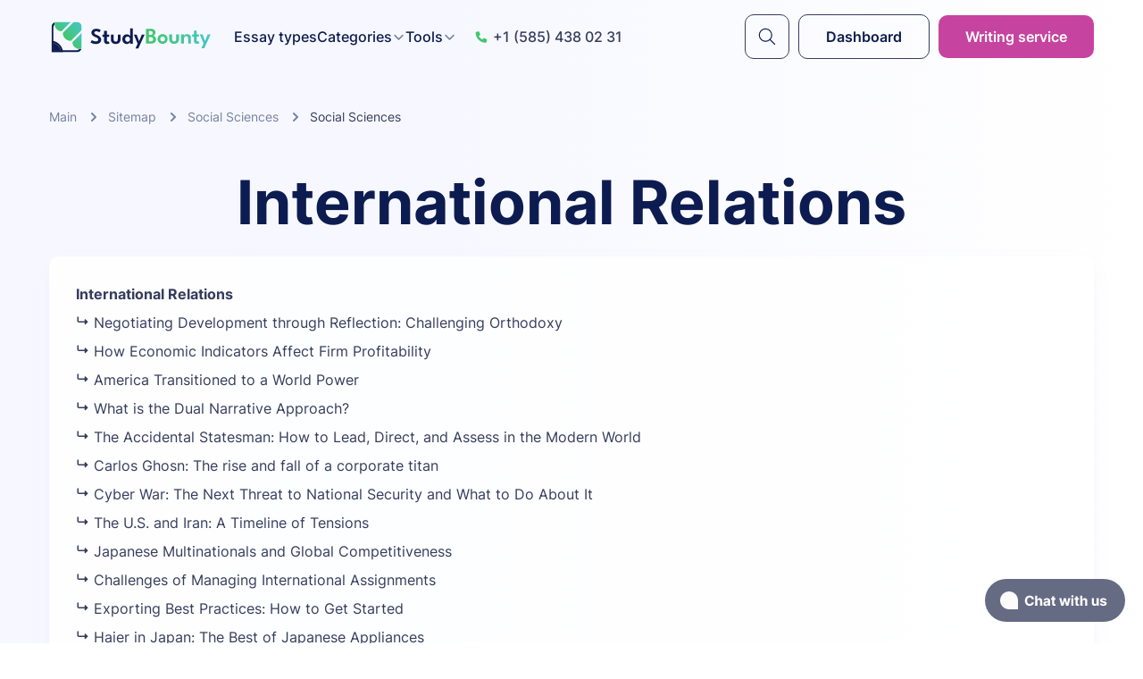

--- FILE ---
content_type: text/html; charset=utf-8
request_url: https://studybounty.com/sitemap/categories/social-sciences-samples/international-relations-essay-samples/3
body_size: 17370
content:
<!DOCTYPE html><html lang="en"><head><meta charSet="utf-8"/><meta name="viewport" content="width=device-width, initial-scale=1"/><link rel="stylesheet" href="/_next/static/css/8bf46d3742c967bb.css" data-precedence="next"/><link rel="stylesheet" href="/_next/static/css/44955bbe3f32807d.css" data-precedence="next"/><link rel="stylesheet" href="/_next/static/css/c879aeed8b3760bc.css" data-precedence="next"/><link rel="preload" as="script" fetchPriority="low" href="/_next/static/chunks/webpack-56eed52c93cfbbae.js"/><script src="/_next/static/chunks/fd9d1056-94dec6c5d3bc6942.js" async=""></script><script src="/_next/static/chunks/396464d2-6d6d791b4727b8e8.js" async=""></script><script src="/_next/static/chunks/7136-a61fce04612f0691.js" async=""></script><script src="/_next/static/chunks/main-app-cbf461c68f636e54.js" async=""></script><script src="/_next/static/chunks/8258-a2aaac57d267bcc9.js" async=""></script><script src="/_next/static/chunks/7508-e31a4420b44850d4.js" async=""></script><script src="/_next/static/chunks/app/layout-838ab50b91d1f9a3.js" async=""></script><script src="/_next/static/chunks/13b76428-d720d21118cce591.js" async=""></script><script src="/_next/static/chunks/5758-3a46fdcfca2a9826.js" async=""></script><script src="/_next/static/chunks/8798-606bddc2bc0cb469.js" async=""></script><script src="/_next/static/chunks/app/error-1c78cc68e909969a.js" async=""></script><script src="/_next/static/chunks/app/not-found-d795294a47a824eb.js" async=""></script><script src="/_next/static/chunks/app/sitemap/categories/%5Bslug%5D/%5BpageOrSubcat%5D/%5Bpage%5D/page-0cf2696c350cbdd6.js" async=""></script><title>Page #3 - International Relations - Free Essay Examples | StudyBounty.com</title><meta name="description" content="Page #3 - Explore a wide range of free International Relations essay examples on StudyBounty.com. Dive deep into International Relations-related topics and enhance your knowledge."/><meta name="robots" content="index, follow"/><meta name="google-site-verification" content="pHCKuE_MXX3TyRmGbznD2XKCdrX8MwSueZ2FqBCAjgA"/><meta name="og:date_updated" content="2023-09-25T00:00:00.000Z"/><link rel="canonical" href="https://studybounty.com/sitemap/categories/social-sciences-samples/international-relations-essay-samples/3"/><meta property="og:title" content="Page #3 - International Relations - Free Essay Examples | StudyBounty.com"/><meta property="og:description" content="Page #3 - Explore a wide range of free International Relations essay examples on StudyBounty.com. Dive deep into International Relations-related topics and enhance your knowledge."/><meta property="og:url" content="https://studybounty.com/sitemap/categories/social-sciences-samples/international-relations-essay-samples/3"/><meta property="og:site_name" content="StudyBounty"/><meta property="og:locale" content="en_US"/><meta property="og:image" content="https://studybounty.com/img/thumbnail.png"/><meta property="og:image:alt" content="Page #3 - International Relations - Free Essay Examples | StudyBounty.com"/><meta property="og:type" content="website"/><meta name="twitter:card" content="summary_large_image"/><meta name="twitter:title" content="Page #3 - International Relations - Free Essay Examples | StudyBounty.com"/><meta name="twitter:description" content="Page #3 - Explore a wide range of free International Relations essay examples on StudyBounty.com. Dive deep into International Relations-related topics and enhance your knowledge."/><meta name="twitter:image" content="https://studybounty.com/img/thumbnail.png"/><meta name="twitter:image:alt" content="Page #3 - International Relations - Free Essay Examples | StudyBounty.com"/><link rel="icon" href="https://studybounty.com/img/favicon/favicon.png"/><link rel="shortcut icon" href="https://studybounty.com/img/favicon/favicon.png" type="image/x-icon"/><link rel="apple-touch-icon" href="https://studybounty.com/favicon/size-128.png" sizes="128x128"/><link rel="apple-touch-icon" href="https://studybounty.com/favicon/size-192.png" sizes="192x192"/><link rel="apple-touch-icon" href="https://studybounty.com/img/favicon/size-256.png" sizes="256x256"/><script src="/_next/static/chunks/polyfills-c67a75d1b6f99dc8.js" noModule=""></script></head><body><style>#nprogress{pointer-events:none}#nprogress .bar{background:#dd5068;position:fixed;z-index:1031;top:0;left:0;width:100%;height:3px}#nprogress .peg{display:block;position:absolute;right:0;width:100px;height:100%;box-shadow:0 0 10px #dd5068,0 0 5px #dd5068;opacity:1;-webkit-transform:rotate(3deg) translate(0px,-4px);-ms-transform:rotate(3deg) translate(0px,-4px);transform:rotate(3deg) translate(0px,-4px)}#nprogress .spinner{display:block;position:fixed;z-index:1031;top:15px;right:15px}#nprogress .spinner-icon{width:18px;height:18px;box-sizing:border-box;border:2px solid transparent;border-top-color:#dd5068;border-left-color:#dd5068;border-radius:50%;-webkit-animation:nprogress-spinner 400ms linear infinite;animation:nprogress-spinner 400ms linear infinite}.nprogress-custom-parent{overflow:hidden;position:relative}.nprogress-custom-parent #nprogress .bar,.nprogress-custom-parent #nprogress .spinner{position:absolute}@-webkit-keyframes nprogress-spinner{0%{-webkit-transform:rotate(0deg)}100%{-webkit-transform:rotate(360deg)}}@keyframes nprogress-spinner{0%{transform:rotate(0deg)}100%{transform:rotate(360deg)}}</style><script type="application/ld+json">{"@context":"http://schema.org","@type":"WebPage","id":"https://studybounty.com/sitemap/categories/social-sciences-samples/international-relations-essay-samples/3/#webpage","url":"https://studybounty.com/sitemap/categories/social-sciences-samples/international-relations-essay-samples/3","name":"Page #3 - International Relations - Free Essay Examples | StudyBounty.com","description":"Page #3 - Explore a wide range of free International Relations essay examples on StudyBounty.com. Dive deep into International Relations-related topics and enhance your knowledge.","inLanguage":"en-US","isPartOf":{"@type":"WebSite","id":"https://studybounty.com/#website","url":"https://studybounty.com","name":"StudyBounty","description":"StudyBounty is an academic writing platform designed by former students to help current students with their writing assignments.","publisher":{"id":"https://studybounty.com/#organization"}}}</script><script type="application/ld+json">{"@context":"https://schema.org","@type":"BreadcrumbList","itemListElement":[{"@type":"ListItem","position":1,"item":{"@id":"https://studybounty.com/","name":"Main"}},{"@type":"ListItem","position":2,"item":{"@id":"https://studybounty.com/sitemap","name":"Sitemap"}},{"@type":"ListItem","position":3,"item":{"@id":"https://studybounty.com/sitemap/categories/social-sciences-samples","name":"Social Sciences"}},{"@type":"ListItem","position":4,"item":{"@id":"https://studybounty.com/sitemap/categories/social-sciences-samples/international-relations-essay-samples","name":"Social Sciences"}}]}</script><header class="Header_header__zC4N_"><div class="Container_container__mIvpm Header_container__9Pc1Q"><div class="Header_headerInner__YZgsK"><div class="Header_headerLeft__ATMBZ"><div class="Header_headerLogo__UsaeA"><a href="https://studybounty.com/"><span class="Header_logoDesk__IecTI"> <span style="box-sizing:border-box;display:inline-block;overflow:hidden;width:initial;height:initial;background:none;opacity:1;border:0;margin:0;padding:0;position:relative;max-width:100%"><span style="box-sizing:border-box;display:block;width:initial;height:initial;background:none;opacity:1;border:0;margin:0;padding:0;max-width:100%"><img style="display:block;max-width:100%;width:initial;height:initial;background:none;opacity:1;border:0;margin:0;padding:0" alt="" aria-hidden="true" src="data:image/svg+xml,%3csvg%20xmlns=%27http://www.w3.org/2000/svg%27%20version=%271.1%27%20width=%27187%27%20height=%2735%27/%3e"/></span><img alt="logo" src="[data-uri]" decoding="async" data-nimg="intrinsic" style="position:absolute;top:0;left:0;bottom:0;right:0;box-sizing:border-box;padding:0;border:none;margin:auto;display:block;width:0;height:0;min-width:100%;max-width:100%;min-height:100%;max-height:100%"/><noscript><img alt="logo" loading="lazy" decoding="async" data-nimg="intrinsic" style="position:absolute;top:0;left:0;bottom:0;right:0;box-sizing:border-box;padding:0;border:none;margin:auto;display:block;width:0;height:0;min-width:100%;max-width:100%;min-height:100%;max-height:100%" srcSet="/img/logo.svg 1x, /img/logo.svg 2x" src="/img/logo.svg"/></noscript></span></span><span class="Header_logoMob__BebDu"><span style="box-sizing:border-box;display:inline-block;overflow:hidden;width:initial;height:initial;background:none;opacity:1;border:0;margin:0;padding:0;position:relative;max-width:100%"><span style="box-sizing:border-box;display:block;width:initial;height:initial;background:none;opacity:1;border:0;margin:0;padding:0;max-width:100%"><img style="display:block;max-width:100%;width:initial;height:initial;background:none;opacity:1;border:0;margin:0;padding:0" alt="" aria-hidden="true" src="data:image/svg+xml,%3csvg%20xmlns=%27http://www.w3.org/2000/svg%27%20version=%271.1%27%20width=%2735%27%20height=%2735%27/%3e"/></span><img alt="logo" src="[data-uri]" decoding="async" data-nimg="intrinsic" style="position:absolute;top:0;left:0;bottom:0;right:0;box-sizing:border-box;padding:0;border:none;margin:auto;display:block;width:0;height:0;min-width:100%;max-width:100%;min-height:100%;max-height:100%"/><noscript><img alt="logo" loading="lazy" decoding="async" data-nimg="intrinsic" style="position:absolute;top:0;left:0;bottom:0;right:0;box-sizing:border-box;padding:0;border:none;margin:auto;display:block;width:0;height:0;min-width:100%;max-width:100%;min-height:100%;max-height:100%" srcSet="/img/logo-alt.svg 1x, /img/logo-alt.svg 2x" src="/img/logo-alt.svg"/></noscript></span></span></a></div><div class="Header_headerNavWrap__y5R_H"><div class="Header_headerNav__M2Eeh"><div class="Header_headerNavInner__f1p0s"><a href="tel:+15854380231" class="Header_headerPhone__sFZLM Header_headerPhoneXs__avW3G link"><svg width="15" height="16" class="icon icon-phone" viewBox="0 0 15 16"><use xlink:href="#phone"></use></svg>+1 (585) 438 02 31</a><nav class="Header_headerNavMenu__pb3Dj"><ul class="Header_headerMenu__25mKf"><li class="Header_headerMenuItem__fs1VF"><a class="typography_link__WNscK" href="https://studybounty.com/essay-types">Essay types</a></li><li class="Header_headerMenuItem__fs1VF"><div class="HeaderDropdown_wrapper__aQEFm"><button type="button" class="HeaderDropdown_button__izGve">Categories<svg width="15" height="16" class="icon icon-arrow-down" viewBox="0 0 15 16"><use xlink:href="#arrow-down"></use></svg></button><div class="HeaderDropdown_menuWrap__w_8uq"><div class="Container_container__mIvpm"><ul class="HeaderDropdown_menu___WfE1"><li class="HeaderDropdown_menuItem__cs8wL HeaderDropdown_itemActive__sugun HeaderDropdown_itemHovered__4Z2v_"><a class="HeaderDropdown_itemTitle__4T9rE" href="https://studybounty.com/arts-and-humanities-essay"><span><svg width="30" height="30" class="icon HeaderDropdown_icon__buQpY" viewBox="0 0 30 30"><use xlink:href="#categories-art"></use></svg>Arts &amp; Humanities</span><svg width="6" height="10" class="icon HeaderDropdown_arrow__YAUJS" viewBox="0 0 6 10"><use xlink:href="#arrow-right"></use></svg></a><div class="HeaderDropdown_subitemsWrap___bPO6"><ul class="HeaderDropdown_subitems__sjmbu"><li><a class="" href="https://studybounty.com/arts-and-humanities-essay/art-essays">Art</a></li><li><a class="" href="https://studybounty.com/arts-and-humanities-essay/culture-essays">Culture </a></li><li><a class="" href="https://studybounty.com/arts-and-humanities-essay/education-essays">Education</a></li><li><a class="" href="https://studybounty.com/arts-and-humanities-essay/english-essays">English</a></li><li><a class="" href="https://studybounty.com/arts-and-humanities-essay/ethics-essays">Ethics</a></li><li><a class="" href="https://studybounty.com/arts-and-humanities-essay/film-studies-essay-examples">Film Studies</a></li><li><a class="" href="https://studybounty.com/arts-and-humanities-essay/linguistics-essays">Linguistics</a></li><li><a class="" href="https://studybounty.com/arts-and-humanities-essay/literature-essay-samples">Literature</a></li><li><a class="" href="https://studybounty.com/arts-and-humanities-essay/music-essay-examples">Music</a></li><li><a class="" href="https://studybounty.com/arts-and-humanities-essay/philosophy-essay-examples">Philosophy</a></li><li><a class="" href="https://studybounty.com/arts-and-humanities-essay/writing-studies-essay-examples">Writing Studies</a></li></ul></div></li><li class="HeaderDropdown_menuItem__cs8wL"><a class="HeaderDropdown_itemTitle__4T9rE" href="https://studybounty.com/social-sciences-samples"><span><svg width="30" height="30" class="icon HeaderDropdown_icon__buQpY" viewBox="0 0 30 30"><use xlink:href="#categories-social-sciences"></use></svg>Social Sciences</span><svg width="6" height="10" class="icon HeaderDropdown_arrow__YAUJS" viewBox="0 0 6 10"><use xlink:href="#arrow-right"></use></svg></a><div class="HeaderDropdown_subitemsWrap___bPO6"><ul class="HeaderDropdown_subitems__sjmbu"><li><a class="" href="https://studybounty.com/social-sciences-samples/career-development-essay-examples">Career Development</a></li><li><a class="" href="https://studybounty.com/social-sciences-samples/communication-essay-examples">Communication</a></li><li><a class="" href="https://studybounty.com/social-sciences-samples/gender-and-sexual-studies-essay-examples">Gender &amp; Sexual Studies</a></li><li><a class="" href="https://studybounty.com/social-sciences-samples/government-studies-essay-examples">Government Studies</a></li><li><a class="" href="https://studybounty.com/social-sciences-samples/history-and-anthropology-essays">History and Anthropology</a></li><li><a class="" href="https://studybounty.com/social-sciences-samples/international-relations-essay-samples">International Relations</a></li><li><a class="" href="https://studybounty.com/social-sciences-samples/journalism-and-mass-media-essay-examples">Journalism, mass media and communication</a></li><li><a class="" href="https://studybounty.com/social-sciences-samples/leadership-essay-examples">Leadership</a></li><li><a class="" href="https://studybounty.com/social-sciences-samples/political-science-essay-examples">Political Science</a></li><li><a class="" href="https://studybounty.com/social-sciences-samples/psychology-essay-samples">Psychology</a></li><li><a class="" href="https://studybounty.com/social-sciences-samples/public-administration-essays">Public Administration</a></li><li><a class="" href="https://studybounty.com/social-sciences-samples/religion-and-theology-essay-example">Religion and Theology</a></li><li><a class="" href="https://studybounty.com/social-sciences-samples/sociology-essays">Sociology</a></li><li><a class="" href="https://studybounty.com/social-sciences-samples/terrorism-and-emergency-management-essays">Terrorism and Emergency Management</a></li></ul></div></li><li class="HeaderDropdown_menuItem__cs8wL"><a class="HeaderDropdown_itemTitle__4T9rE" href="https://studybounty.com/science-essay-samples"><span><svg width="30" height="30" class="icon HeaderDropdown_icon__buQpY" viewBox="0 0 30 30"><use xlink:href="#categories-sciences"></use></svg>Sciences</span><svg width="6" height="10" class="icon HeaderDropdown_arrow__YAUJS" viewBox="0 0 6 10"><use xlink:href="#arrow-right"></use></svg></a><div class="HeaderDropdown_subitemsWrap___bPO6"><ul class="HeaderDropdown_subitems__sjmbu"><li><a class="" href="https://studybounty.com/science-essay-samples/aviation-essay-samples">Aviation</a></li><li><a class="" href="https://studybounty.com/science-essay-samples/biology-essay-samples">Biology</a></li><li><a class="" href="https://studybounty.com/science-essay-samples/biology-life-sciences-essay-examples">Biology and Life Sciences</a></li><li><a class="" href="https://studybounty.com/science-essay-samples/chemistry-essays">Chemistry</a></li><li><a class="" href="https://studybounty.com/science-essay-samples/engineering-and-construction-essay-examples">Engineering and Construction</a></li><li><a class="" href="https://studybounty.com/science-essay-samples/environmental-science-essays">Environmental Science</a></li><li><a class="" href="https://studybounty.com/science-essay-samples/environmental-protection-essay-examples">Environmental protection</a></li><li><a class="" href="https://studybounty.com/science-essay-samples/geography-essay-samples">Geography</a></li><li><a class="" href="https://studybounty.com/science-essay-samples/health-sciences-and-medicine">Health Sciences and Medicine</a></li><li><a class="" href="https://studybounty.com/science-essay-samples/healthcare-and-nursing-essay-samples">Healthcare and Nursing</a></li><li><a class="" href="https://studybounty.com/science-essay-samples/math-essays">Maths</a></li><li><a class="" href="https://studybounty.com/science-essay-samples/microbiology-essays">Microbiology</a></li><li><a class="" href="https://studybounty.com/science-essay-samples/physics-essays">Physics</a></li><li><a class="" href="https://studybounty.com/science-essay-samples/statistics-essays">Statistics</a></li><li><a class="" href="https://studybounty.com/science-essay-samples/technology-essays">Technology</a></li></ul></div></li><li class="HeaderDropdown_menuItem__cs8wL"><a class="HeaderDropdown_itemTitle__4T9rE" href="https://studybounty.com/information-technology-essays"><span><svg width="30" height="30" class="icon HeaderDropdown_icon__buQpY" viewBox="0 0 30 30"><use xlink:href="#categories-information-technology"></use></svg>Information Technology</span><svg width="6" height="10" class="icon HeaderDropdown_arrow__YAUJS" viewBox="0 0 6 10"><use xlink:href="#arrow-right"></use></svg></a><div class="HeaderDropdown_subitemsWrap___bPO6"><ul class="HeaderDropdown_subitems__sjmbu"><li><a class="" href="https://studybounty.com/information-technology-essays/applied-sciences">Applied Sciences</a></li><li><a class="" href="https://studybounty.com/information-technology-essays/computer-sciences-and-information-technology">Computer Sciences and Information Technology</a></li></ul></div></li><li class="HeaderDropdown_menuItem__cs8wL"><a class="HeaderDropdown_itemTitle__4T9rE" href="https://studybounty.com/law-essay"><span><svg width="30" height="30" class="icon HeaderDropdown_icon__buQpY" viewBox="0 0 30 30"><use xlink:href="#categories-law"></use></svg>Law</span><svg width="6" height="10" class="icon HeaderDropdown_arrow__YAUJS" viewBox="0 0 6 10"><use xlink:href="#arrow-right"></use></svg></a><div class="HeaderDropdown_subitemsWrap___bPO6"><ul class="HeaderDropdown_subitems__sjmbu"><li><a class="" href="https://studybounty.com/law-essay/criminal-justice-essay">Criminal Justice</a></li><li><a class="" href="https://studybounty.com/law-essay/law-and-international-law-essays">Law and International Law</a></li></ul></div></li><li class="HeaderDropdown_menuItem__cs8wL"><a class="HeaderDropdown_itemTitle__4T9rE" href="https://studybounty.com/business-essay-examples"><span><svg width="30" height="30" class="icon HeaderDropdown_icon__buQpY" viewBox="0 0 30 30"><use xlink:href="#categories-business"></use></svg>Business</span><svg width="6" height="10" class="icon HeaderDropdown_arrow__YAUJS" viewBox="0 0 6 10"><use xlink:href="#arrow-right"></use></svg></a><div class="HeaderDropdown_subitemsWrap___bPO6"><ul class="HeaderDropdown_subitems__sjmbu"><li><a class="" href="https://studybounty.com/business-essay-examples/business-and-management-essays">Business and Management</a></li><li><a class="" href="https://studybounty.com/business-essay-examples/economic-essay-examples">Economics</a></li><li><a class="" href="https://studybounty.com/business-essay-examples/finance-and-accounting-essays">Finance, Accounting and Banking</a></li><li><a class="" href="https://studybounty.com/business-essay-examples/human-resources-management-essays">HRM</a></li><li><a class="" href="https://studybounty.com/business-essay-examples/human-resources-hr">Human Resources (HR)</a></li><li><a class="" href="https://studybounty.com/business-essay-examples/logistics">Logistics</a></li><li><a class="" href="https://studybounty.com/business-essay-examples/macro-and-micro-economics-essays">Macro &amp; Micro Economics</a></li><li><a class="" href="https://studybounty.com/business-essay-examples/marketing-essays">Marketing and PR</a></li></ul></div></li><li class="HeaderDropdown_menuItem__cs8wL"><a class="HeaderDropdown_itemTitle__4T9rE" href="https://studybounty.com/other"><span><svg width="30" height="30" class="icon HeaderDropdown_icon__buQpY" viewBox="0 0 30 30"><use xlink:href="#categories-other"></use></svg>Other</span><svg width="6" height="10" class="icon HeaderDropdown_arrow__YAUJS" viewBox="0 0 6 10"><use xlink:href="#arrow-right"></use></svg></a><div class="HeaderDropdown_subitemsWrap___bPO6"><ul class="HeaderDropdown_subitems__sjmbu"><li><a class="" href="https://studybounty.com/other/military-science">Military Science</a></li><li><a class="" href="https://studybounty.com/other/sports-essays">Sports</a></li></ul></div></li></ul></div></div></div></li><li class="Header_headerMenuItem__fs1VF"><div class="HeaderDropdown_wrapper__aQEFm HeaderDropdown_noNested__UtcEc"><button type="button" class="HeaderDropdown_button__izGve">Tools<svg width="15" height="16" class="icon icon-arrow-down" viewBox="0 0 15 16"><use xlink:href="#arrow-down"></use></svg></button><div class="HeaderDropdown_menuWrap__w_8uq"><div class="Container_container__mIvpm"><ul class="HeaderDropdown_menu___WfE1"><li class="HeaderDropdown_menuItem__cs8wL HeaderDropdown_itemActive__sugun HeaderDropdown_itemHovered__4Z2v_"><a class="HeaderDropdown_itemTitle__4T9rE" href="https://studybounty.com/tools"><span><svg width="60" height="60" class="icon HeaderDropdown_icon__buQpY" viewBox="0 0 60 60"><use xlink:href="#all"></use></svg>All tools</span></a><div class="HeaderDropdown_subitemsWrap___bPO6"></div></li><li class="HeaderDropdown_menuItem__cs8wL"><a class="HeaderDropdown_itemTitle__4T9rE" href="https://studybounty.com/alphabetizer"><span><svg width="60" height="60" class="icon HeaderDropdown_icon__buQpY" viewBox="0 0 60 60"><use xlink:href="#alphabetizer"></use></svg>Alphabetizer</span></a><div class="HeaderDropdown_subitemsWrap___bPO6"></div></li><li class="HeaderDropdown_menuItem__cs8wL"><a class="HeaderDropdown_itemTitle__4T9rE" href="https://studybounty.com/assignment-calculator"><span><svg width="60" height="60" class="icon HeaderDropdown_icon__buQpY" viewBox="0 0 60 60"><use xlink:href="#assignment-calculator"></use></svg>Assignment calculator</span></a><div class="HeaderDropdown_subitemsWrap___bPO6"></div></li><li class="HeaderDropdown_menuItem__cs8wL"><a class="HeaderDropdown_itemTitle__4T9rE" href="https://studybounty.com/assignment-calendar"><span><svg width="60" height="60" class="icon HeaderDropdown_icon__buQpY" viewBox="0 0 60 60"><use xlink:href="#assignment-calendar"></use></svg>Assignment calendar</span></a><div class="HeaderDropdown_subitemsWrap___bPO6"></div></li><li class="HeaderDropdown_menuItem__cs8wL"><a class="HeaderDropdown_itemTitle__4T9rE" href="https://studybounty.com/title-case-converter"><span><svg width="60" height="60" class="icon HeaderDropdown_icon__buQpY" viewBox="0 0 60 60"><use xlink:href="#title-case-converter"></use></svg>Case converter</span></a><div class="HeaderDropdown_subitemsWrap___bPO6"></div></li><li class="HeaderDropdown_menuItem__cs8wL"><a class="HeaderDropdown_itemTitle__4T9rE" href="https://studybounty.com/conclusion-generator"><span><svg width="60" height="60" class="icon HeaderDropdown_icon__buQpY" viewBox="0 0 60 60"><use xlink:href="#conclusion-generator"></use></svg>Conclusion generator</span></a><div class="HeaderDropdown_subitemsWrap___bPO6"></div></li><li class="HeaderDropdown_menuItem__cs8wL"><a class="HeaderDropdown_itemTitle__4T9rE" href="https://studybounty.com/grade-calculator"><span><svg width="60" height="60" class="icon HeaderDropdown_icon__buQpY" viewBox="0 0 60 60"><use xlink:href="#grade-calculator"></use></svg>Grade calculator</span></a><div class="HeaderDropdown_subitemsWrap___bPO6"></div></li><li class="HeaderDropdown_menuItem__cs8wL"><a class="HeaderDropdown_itemTitle__4T9rE" href="https://studybounty.com/grammar-checker"><span><svg width="60" height="60" class="icon HeaderDropdown_icon__buQpY" viewBox="0 0 60 60"><use xlink:href="#grammar-checker"></use></svg>Grammar checker</span></a><div class="HeaderDropdown_subitemsWrap___bPO6"></div></li><li class="HeaderDropdown_menuItem__cs8wL"><a class="HeaderDropdown_itemTitle__4T9rE" href="https://studybounty.com/paper-grader"><span><svg width="60" height="60" class="icon HeaderDropdown_icon__buQpY" viewBox="0 0 60 60"><use xlink:href="#paper-grader"></use></svg>Paper grader</span></a><div class="HeaderDropdown_subitemsWrap___bPO6"></div></li><li class="HeaderDropdown_menuItem__cs8wL"><a class="HeaderDropdown_itemTitle__4T9rE" href="https://studybounty.com/readability-checker"><span><svg width="60" height="60" class="icon HeaderDropdown_icon__buQpY" viewBox="0 0 60 60"><use xlink:href="#readability-checker"></use></svg>Readability checker</span></a><div class="HeaderDropdown_subitemsWrap___bPO6"></div></li><li class="HeaderDropdown_menuItem__cs8wL"><a class="HeaderDropdown_itemTitle__4T9rE" href="https://studybounty.com/spell-checker"><span><svg width="60" height="60" class="icon HeaderDropdown_icon__buQpY" viewBox="0 0 60 60"><use xlink:href="#spell-checker"></use></svg>Spell checker</span></a><div class="HeaderDropdown_subitemsWrap___bPO6"></div></li><li class="HeaderDropdown_menuItem__cs8wL"><a class="HeaderDropdown_itemTitle__4T9rE" href="https://studybounty.com/thesis-statement-generator"><span><svg width="60" height="60" class="icon HeaderDropdown_icon__buQpY" viewBox="0 0 60 60"><use xlink:href="#thesis-statement-generator"></use></svg>Thesis statement generator</span></a><div class="HeaderDropdown_subitemsWrap___bPO6"></div></li><li class="HeaderDropdown_menuItem__cs8wL"><a class="HeaderDropdown_itemTitle__4T9rE" href="https://studybounty.com/title-page-generator"><span><svg width="60" height="60" class="icon HeaderDropdown_icon__buQpY" viewBox="0 0 60 60"><use xlink:href="#title-page-generator"></use></svg>Title page generator</span></a><div class="HeaderDropdown_subitemsWrap___bPO6"></div></li><li class="HeaderDropdown_menuItem__cs8wL"><a class="HeaderDropdown_itemTitle__4T9rE" href="https://studybounty.com/word-counter-tool"><span><svg width="60" height="60" class="icon HeaderDropdown_icon__buQpY" viewBox="0 0 60 60"><use xlink:href="#word-counter-tool"></use></svg>Word counter</span></a><div class="HeaderDropdown_subitemsWrap___bPO6"></div></li><li class="HeaderDropdown_menuItem__cs8wL"><a class="HeaderDropdown_itemTitle__4T9rE" href="https://studybounty.com/words-to-minutes-converter"><span><svg width="60" height="60" class="icon HeaderDropdown_icon__buQpY" viewBox="0 0 60 60"><use xlink:href="#words-to-minutes-converter"></use></svg>Words to minutes converter</span></a><div class="HeaderDropdown_subitemsWrap___bPO6"></div></li><li class="HeaderDropdown_menuItem__cs8wL"><a class="HeaderDropdown_itemTitle__4T9rE" href="https://studybounty.com/words-to-pages-converter"><span><svg width="60" height="60" class="icon HeaderDropdown_icon__buQpY" viewBox="0 0 60 60"><use xlink:href="#words-to-pages-converter"></use></svg>Words to pages converter</span></a><div class="HeaderDropdown_subitemsWrap___bPO6"></div></li></ul></div></div></div></li></ul><div class="Header_headerMobBtns__ROw9y"><a href="https://app.studybounty.com/orders" class="Button_button__R_Mdi Button_buttonTypeSecondary__iqvPK Button_buttonSizeMedium__0nj1j Header_headerBtn__st0Y8 Header_headerLoginBtnSm__kCnlQ">Dashboard</a><a href="https://writing.studybounty.com/" class="Button_button__R_Mdi Button_buttonTypeAccent__ESBqS Button_buttonSizeMedium__0nj1j Header_headerBtn__st0Y8 Header_headerHireMdButton___l57o">Writing service</a></div></nav></div></div></div><a href="tel:+15854380231" class="Header_headerPhone__sFZLM"><svg width="15" height="16" class="icon icon-phone" viewBox="0 0 15 16"><use xlink:href="#phone"></use></svg>+1 (585) 438 02 31</a></div><div class="Header_headerRight__tmkp2"><button type="submit" aria-label="submit" class="Button_button__R_Mdi Button_buttonTypeSecondary__iqvPK Button_buttonSizeMedium__0nj1j Header_headerBtn__st0Y8 Header_headerBtnSearch__G2Z9i"><svg width="35" height="36" class="icon icon-search" viewBox="0 0 35 36"><use xlink:href="#search"></use></svg></button><a href="https://app.studybounty.com/orders" class="Button_button__R_Mdi Button_buttonTypeSecondary__iqvPK Button_buttonSizeMedium__0nj1j Header_headerBtn__st0Y8 Header_headerLoginBtn__Le0iR">Dashboard</a><a href="https://writing.studybounty.com/" class="Button_button__R_Mdi Button_buttonTypeAccent__ESBqS Button_buttonSizeMedium__0nj1j Header_headerBtn__st0Y8 Header_headerBtnDesk__vaEXO">Writing service</a><button aria-label="Toggle menu" class="BurgerButton_burgerButton__yBU75" type="button"><span></span><span></span><span></span></button></div></div></div></header><div class="Layout_layout__Sde6S"><div class="Layout_layoutInner__zoXCt"><section class="SectionSingleSitemap_section__mkloH"><div class="Container_container__mIvpm"><ul class="Breadcrumbs_list__52MME"><li class="Breadcrumbs_item__fie52"><a href="https://studybounty.com/">Main</a><svg width="6" height="10" class="icon icon-arrow-right" viewBox="0 0 6 10"><use xlink:href="#arrow-right"></use></svg></li><li class="Breadcrumbs_item__fie52"><a href="https://studybounty.com/sitemap">Sitemap</a><svg width="6" height="10" class="icon icon-arrow-right" viewBox="0 0 6 10"><use xlink:href="#arrow-right"></use></svg></li><li class="Breadcrumbs_item__fie52"><a href="https://studybounty.com/sitemap/categories/social-sciences-samples">Social Sciences</a><svg width="6" height="10" class="icon icon-arrow-right" viewBox="0 0 6 10"><use xlink:href="#arrow-right"></use></svg></li><li class="Breadcrumbs_item__fie52"><span>Social Sciences</span></li></ul><h1 class="Heading_heading__LJ1q9 typography_headingH1__3YOkE SectionSingleSitemap_heading__Q_tsr">International Relations</h1><div class="typography_card__ACgBU SectionSingleSitemap_primaryList__G68Gt"><a class="typography_link__WNscK" href="https://studybounty.com/social-sciences-samples/international-relations-essay-samples"><strong>International Relations</strong></a><ul><li><a class="typography_link__WNscK" href="https://studybounty.com/negotiating-development-through-reflection-challenging-orthodoxy-essay"><svg width="15" height="15" class="icon icon-arrow-turn-down-right" viewBox="0 0 15 15"><use xlink:href="#arrow-turn-down-right"></use></svg> <!-- -->Negotiating Development through Reflection: Challenging Orthodoxy</a></li><li><a class="typography_link__WNscK" href="https://studybounty.com/how-economic-indicators-affect-firm-profitability-essay"><svg width="15" height="15" class="icon icon-arrow-turn-down-right" viewBox="0 0 15 15"><use xlink:href="#arrow-turn-down-right"></use></svg> <!-- -->How Economic Indicators Affect Firm Profitability </a></li><li><a class="typography_link__WNscK" href="https://studybounty.com/america-transitioned-to-a-world-power-essay"><svg width="15" height="15" class="icon icon-arrow-turn-down-right" viewBox="0 0 15 15"><use xlink:href="#arrow-turn-down-right"></use></svg> <!-- -->America Transitioned to a World Power</a></li><li><a class="typography_link__WNscK" href="https://studybounty.com/what-is-the-dual-narrative-approach-term-paper"><svg width="15" height="15" class="icon icon-arrow-turn-down-right" viewBox="0 0 15 15"><use xlink:href="#arrow-turn-down-right"></use></svg> <!-- -->What is the Dual Narrative Approach?</a></li><li><a class="typography_link__WNscK" href="https://studybounty.com/the-accidental-statesman-how-to-lead-direct-and-assess-in-the-modern-world-essay"><svg width="15" height="15" class="icon icon-arrow-turn-down-right" viewBox="0 0 15 15"><use xlink:href="#arrow-turn-down-right"></use></svg> <!-- -->The Accidental Statesman: How to Lead, Direct, and Assess in the Modern World</a></li><li><a class="typography_link__WNscK" href="https://studybounty.com/carlos-ghosn-the-rise-and-fall-of-a-corporate-titan-essay"><svg width="15" height="15" class="icon icon-arrow-turn-down-right" viewBox="0 0 15 15"><use xlink:href="#arrow-turn-down-right"></use></svg> <!-- -->Carlos Ghosn: The rise and fall of a corporate titan</a></li><li><a class="typography_link__WNscK" href="https://studybounty.com/cyber-war-the-next-threat-to-national-security-and-what-to-do-about-it-essay"><svg width="15" height="15" class="icon icon-arrow-turn-down-right" viewBox="0 0 15 15"><use xlink:href="#arrow-turn-down-right"></use></svg> <!-- -->Cyber War: The Next Threat to National Security and What to Do About It</a></li><li><a class="typography_link__WNscK" href="https://studybounty.com/the-us-and-iran-a-timeline-of-tensions-essay"><svg width="15" height="15" class="icon icon-arrow-turn-down-right" viewBox="0 0 15 15"><use xlink:href="#arrow-turn-down-right"></use></svg> <!-- -->The U.S. and Iran: A Timeline of Tensions</a></li><li><a class="typography_link__WNscK" href="https://studybounty.com/japanese-multinationals-and-global-competitiveness-essay"><svg width="15" height="15" class="icon icon-arrow-turn-down-right" viewBox="0 0 15 15"><use xlink:href="#arrow-turn-down-right"></use></svg> <!-- -->Japanese Multinationals and Global Competitiveness</a></li><li><a class="typography_link__WNscK" href="https://studybounty.com/challenges-of-managing-international-assignments-case-study"><svg width="15" height="15" class="icon icon-arrow-turn-down-right" viewBox="0 0 15 15"><use xlink:href="#arrow-turn-down-right"></use></svg> <!-- -->Challenges of Managing International Assignments</a></li><li><a class="typography_link__WNscK" href="https://studybounty.com/exporting-best-practices-how-to-get-started-assignment"><svg width="15" height="15" class="icon icon-arrow-turn-down-right" viewBox="0 0 15 15"><use xlink:href="#arrow-turn-down-right"></use></svg> <!-- -->Exporting Best Practices: How to Get Started</a></li><li><a class="typography_link__WNscK" href="https://studybounty.com/haier-in-japan-the-best-of-japanese-appliances-essay"><svg width="15" height="15" class="icon icon-arrow-turn-down-right" viewBox="0 0 15 15"><use xlink:href="#arrow-turn-down-right"></use></svg> <!-- -->Haier in Japan: The Best of Japanese Appliances</a></li><li><a class="typography_link__WNscK" href="https://studybounty.com/the-meaning-of-violent-and-non-violent-dreams-essay"><svg width="15" height="15" class="icon icon-arrow-turn-down-right" viewBox="0 0 15 15"><use xlink:href="#arrow-turn-down-right"></use></svg> <!-- -->The Meaning of Violent and Non-Violent Dreams</a></li><li><a class="typography_link__WNscK" href="https://studybounty.com/international-agreements-what-you-need-to-know-essay"><svg width="15" height="15" class="icon icon-arrow-turn-down-right" viewBox="0 0 15 15"><use xlink:href="#arrow-turn-down-right"></use></svg> <!-- -->International Agreements: What You Need to Know</a></li><li><a class="typography_link__WNscK" href="https://studybounty.com/what-is-fundamentalism-definition-beliefs-and-history-essay"><svg width="15" height="15" class="icon icon-arrow-turn-down-right" viewBox="0 0 15 15"><use xlink:href="#arrow-turn-down-right"></use></svg> <!-- -->What is Fundamentalism? - Definition, Beliefs &amp; History</a></li><li><a class="typography_link__WNscK" href="https://studybounty.com/miscommunication-among-speakers-of-the-same-language-assignment"><svg width="15" height="15" class="icon icon-arrow-turn-down-right" viewBox="0 0 15 15"><use xlink:href="#arrow-turn-down-right"></use></svg> <!-- -->Miscommunication among Speakers of the Same Language </a></li><li><a class="typography_link__WNscK" href="https://studybounty.com/the-complex-issues-of-nuclear-proliferation-and-terrorism-coursework"><svg width="15" height="15" class="icon icon-arrow-turn-down-right" viewBox="0 0 15 15"><use xlink:href="#arrow-turn-down-right"></use></svg> <!-- -->The Complex Issues of Nuclear Proliferation and Terrorism</a></li><li><a class="typography_link__WNscK" href="https://studybounty.com/conflict-management-certification-admission-essay-admission-essay"><svg width="15" height="15" class="icon icon-arrow-turn-down-right" viewBox="0 0 15 15"><use xlink:href="#arrow-turn-down-right"></use></svg> <!-- -->Conflict Management Certification Admission Essay</a></li><li><a class="typography_link__WNscK" href="https://studybounty.com/tips-for-better-expatriate-management-case-study"><svg width="15" height="15" class="icon icon-arrow-turn-down-right" viewBox="0 0 15 15"><use xlink:href="#arrow-turn-down-right"></use></svg> <!-- -->Tips for Better Expatriate Management</a></li><li><a class="typography_link__WNscK" href="https://studybounty.com/the-science-of-motivation-how-to-be-more-productive-essay"><svg width="15" height="15" class="icon icon-arrow-turn-down-right" viewBox="0 0 15 15"><use xlink:href="#arrow-turn-down-right"></use></svg> <!-- -->The Science of Motivation: How to Be More Productive</a></li><li><a class="typography_link__WNscK" href="https://studybounty.com/how-the-intelligence-community-helped-capture-osama-bin-laden-essay"><svg width="15" height="15" class="icon icon-arrow-turn-down-right" viewBox="0 0 15 15"><use xlink:href="#arrow-turn-down-right"></use></svg> <!-- -->How the Intelligence Community Helped Capture Osama Bin Laden</a></li><li><a class="typography_link__WNscK" href="https://studybounty.com/networks-in-international-relations-coursework"><svg width="15" height="15" class="icon icon-arrow-turn-down-right" viewBox="0 0 15 15"><use xlink:href="#arrow-turn-down-right"></use></svg> <!-- -->Networks in International Relations</a></li><li><a class="typography_link__WNscK" href="https://studybounty.com/after-hegemony-cooperation-and-discord-in-the-world-political-economy-essay"><svg width="15" height="15" class="icon icon-arrow-turn-down-right" viewBox="0 0 15 15"><use xlink:href="#arrow-turn-down-right"></use></svg> <!-- -->After Hegemony: Cooperation and Discord in the World Political Economy</a></li><li><a class="typography_link__WNscK" href="https://studybounty.com/environmental-issues-latest-news-opinion-and-analysis-essay"><svg width="15" height="15" class="icon icon-arrow-turn-down-right" viewBox="0 0 15 15"><use xlink:href="#arrow-turn-down-right"></use></svg> <!-- -->Environmental Issues: Latest news, opinion &amp; analysis </a></li><li><a class="typography_link__WNscK" href="https://studybounty.com/international-organizations-solving-ethical-problems-essay"><svg width="15" height="15" class="icon icon-arrow-turn-down-right" viewBox="0 0 15 15"><use xlink:href="#arrow-turn-down-right"></use></svg> <!-- -->International Organizations Solving Ethical Problems </a></li><li><a class="typography_link__WNscK" href="https://studybounty.com/greatest-risk-facing-international-civilian-police-in-un-peace-operations-coursework"><svg width="15" height="15" class="icon icon-arrow-turn-down-right" viewBox="0 0 15 15"><use xlink:href="#arrow-turn-down-right"></use></svg> <!-- -->Greatest risk facing international civilian police in UN peace operations</a></li><li><a class="typography_link__WNscK" href="https://studybounty.com/china-caribbean-relations-the-new-dynamic-research-paper"><svg width="15" height="15" class="icon icon-arrow-turn-down-right" viewBox="0 0 15 15"><use xlink:href="#arrow-turn-down-right"></use></svg> <!-- -->China-Caribbean Relations: The New Dynamic</a></li><li><a class="typography_link__WNscK" href="https://studybounty.com/south-africa-global-business-experience-research-paper"><svg width="15" height="15" class="icon icon-arrow-turn-down-right" viewBox="0 0 15 15"><use xlink:href="#arrow-turn-down-right"></use></svg> <!-- -->South Africa Global Business Experience</a></li><li><a class="typography_link__WNscK" href="https://studybounty.com/global-civil-society-what-it-is-and-how-it-works-essay"><svg width="15" height="15" class="icon icon-arrow-turn-down-right" viewBox="0 0 15 15"><use xlink:href="#arrow-turn-down-right"></use></svg> <!-- -->Global Civil Society: What it is and How it Works</a></li><li><a class="typography_link__WNscK" href="https://studybounty.com/determinants-of-culture-and-the-drivers-of-globalization-of-germany-assignment"><svg width="15" height="15" class="icon icon-arrow-turn-down-right" viewBox="0 0 15 15"><use xlink:href="#arrow-turn-down-right"></use></svg> <!-- -->Determinants of Culture and the Drivers of Globalization of Germany</a></li><li><a class="typography_link__WNscK" href="https://studybounty.com/democracies-do-not-go-to-war-with-other-democracies-is-it-the-capitalist-or-liberal-peace-coursework"><svg width="15" height="15" class="icon icon-arrow-turn-down-right" viewBox="0 0 15 15"><use xlink:href="#arrow-turn-down-right"></use></svg> <!-- -->Democracies do not go to War with Other Democracies: Is It the Capitalist or Liberal Peace</a></li><li><a class="typography_link__WNscK" href="https://studybounty.com/how-to-create-an-effective-marketing-campaign-assignment"><svg width="15" height="15" class="icon icon-arrow-turn-down-right" viewBox="0 0 15 15"><use xlink:href="#arrow-turn-down-right"></use></svg> <!-- -->How to Create an Effective Marketing Campaign</a></li><li><a class="typography_link__WNscK" href="https://studybounty.com/international-studies-an-introduction-coursework"><svg width="15" height="15" class="icon icon-arrow-turn-down-right" viewBox="0 0 15 15"><use xlink:href="#arrow-turn-down-right"></use></svg> <!-- -->International Studies: An Introduction</a></li><li><a class="typography_link__WNscK" href="https://studybounty.com/are-nuclear-weapons-strategically-obsolete-essay"><svg width="15" height="15" class="icon icon-arrow-turn-down-right" viewBox="0 0 15 15"><use xlink:href="#arrow-turn-down-right"></use></svg> <!-- -->Are Nuclear Weapons Strategically Obsolete?</a></li><li><a class="typography_link__WNscK" href="https://studybounty.com/17-international-economics-everything-you-need-to-know-essay"><svg width="15" height="15" class="icon icon-arrow-turn-down-right" viewBox="0 0 15 15"><use xlink:href="#arrow-turn-down-right"></use></svg> <!-- -->International Economics: Everything You Need to Know</a></li><li><a class="typography_link__WNscK" href="https://studybounty.com/political-influences-on-society-coursework"><svg width="15" height="15" class="icon icon-arrow-turn-down-right" viewBox="0 0 15 15"><use xlink:href="#arrow-turn-down-right"></use></svg> <!-- -->Political Influences on Society</a></li><li><a class="typography_link__WNscK" href="https://studybounty.com/the-best-things-about-being-an-expat-in-london-research-paper"><svg width="15" height="15" class="icon icon-arrow-turn-down-right" viewBox="0 0 15 15"><use xlink:href="#arrow-turn-down-right"></use></svg> <!-- -->The Best Things About Being an Expat in London</a></li><li><a class="typography_link__WNscK" href="https://studybounty.com/the-crusades-the-contribution-of-the-humankind-essay"><svg width="15" height="15" class="icon icon-arrow-turn-down-right" viewBox="0 0 15 15"><use xlink:href="#arrow-turn-down-right"></use></svg> <!-- -->The Crusades: The Contribution of the Humankind</a></li><li><a class="typography_link__WNscK" href="https://studybounty.com/anti-terrorism-policies-in-the-united-states-research-paper"><svg width="15" height="15" class="icon icon-arrow-turn-down-right" viewBox="0 0 15 15"><use xlink:href="#arrow-turn-down-right"></use></svg> <!-- -->Anti-Terrorism Policies in the United States</a></li><li><a class="typography_link__WNscK" href="https://studybounty.com/terrorism-what-you-need-to-know-essay"><svg width="15" height="15" class="icon icon-arrow-turn-down-right" viewBox="0 0 15 15"><use xlink:href="#arrow-turn-down-right"></use></svg> <!-- -->Terrorism: What You Need to Know</a></li><li><a class="typography_link__WNscK" href="https://studybounty.com/what-is-watchdog-journalism-essay"><svg width="15" height="15" class="icon icon-arrow-turn-down-right" viewBox="0 0 15 15"><use xlink:href="#arrow-turn-down-right"></use></svg> <!-- -->What is Watchdog Journalism? </a></li><li><a class="typography_link__WNscK" href="https://studybounty.com/the-united-arab-emirates-travel-guide-and-latest-news-essay"><svg width="15" height="15" class="icon icon-arrow-turn-down-right" viewBox="0 0 15 15"><use xlink:href="#arrow-turn-down-right"></use></svg> <!-- -->The United Arab Emirates - Travel Guide and Latest News </a></li><li><a class="typography_link__WNscK" href="https://studybounty.com/the-absolute-advantage-theory-of-international-trade-coursework"><svg width="15" height="15" class="icon icon-arrow-turn-down-right" viewBox="0 0 15 15"><use xlink:href="#arrow-turn-down-right"></use></svg> <!-- -->The Absolute Advantage Theory of International Trade </a></li><li><a class="typography_link__WNscK" href="https://studybounty.com/the-development-of-networks-of-organizations-coursework"><svg width="15" height="15" class="icon icon-arrow-turn-down-right" viewBox="0 0 15 15"><use xlink:href="#arrow-turn-down-right"></use></svg> <!-- -->The Development of Networks of Organizations</a></li><li><a class="typography_link__WNscK" href="https://studybounty.com/the-life-and-work-of-melissa-shuffield-essay"><svg width="15" height="15" class="icon icon-arrow-turn-down-right" viewBox="0 0 15 15"><use xlink:href="#arrow-turn-down-right"></use></svg> <!-- -->The Life and Work of Melissa Shuffield</a></li><li><a class="typography_link__WNscK" href="https://studybounty.com/position-paper-transnational-securityy-essay"><svg width="15" height="15" class="icon icon-arrow-turn-down-right" viewBox="0 0 15 15"><use xlink:href="#arrow-turn-down-right"></use></svg> <!-- -->Position Paper Transnational Security</a></li><li><a class="typography_link__WNscK" href="https://studybounty.com/the-european-unions-solar-energy-essay"><svg width="15" height="15" class="icon icon-arrow-turn-down-right" viewBox="0 0 15 15"><use xlink:href="#arrow-turn-down-right"></use></svg> <!-- -->The European Union&#x27;s Solar Energy </a></li><li><a class="typography_link__WNscK" href="https://studybounty.com/understanding-ir-and-human-behavior-article"><svg width="15" height="15" class="icon icon-arrow-turn-down-right" viewBox="0 0 15 15"><use xlink:href="#arrow-turn-down-right"></use></svg> <!-- -->Understanding IR and Human Behavior</a></li><li><a class="typography_link__WNscK" href="https://studybounty.com/american-life-in-the-post-9-11-era-assignment"><svg width="15" height="15" class="icon icon-arrow-turn-down-right" viewBox="0 0 15 15"><use xlink:href="#arrow-turn-down-right"></use></svg> <!-- -->American Life in the Post-9/11 Era</a></li><li><a class="typography_link__WNscK" href="https://studybounty.com/how-the-media-covers-terrorism-case-study"><svg width="15" height="15" class="icon icon-arrow-turn-down-right" viewBox="0 0 15 15"><use xlink:href="#arrow-turn-down-right"></use></svg> <!-- -->How the Media Covers Terrorism</a></li><li><a class="typography_link__WNscK" href="https://studybounty.com/the-impact-of-colonization-and-globalization-essay"><svg width="15" height="15" class="icon icon-arrow-turn-down-right" viewBox="0 0 15 15"><use xlink:href="#arrow-turn-down-right"></use></svg> <!-- -->The Impact of Colonization and Globalization</a></li><li><a class="typography_link__WNscK" href="https://studybounty.com/media-content-analysis-how-to-do-it-right-coursework"><svg width="15" height="15" class="icon icon-arrow-turn-down-right" viewBox="0 0 15 15"><use xlink:href="#arrow-turn-down-right"></use></svg> <!-- -->Media Content Analysis: How To Do It Right </a></li><li><a class="typography_link__WNscK" href="https://studybounty.com/law-and-theory-according-to-waltz-term-paper"><svg width="15" height="15" class="icon icon-arrow-turn-down-right" viewBox="0 0 15 15"><use xlink:href="#arrow-turn-down-right"></use></svg> <!-- -->Law and Theory According to Waltz</a></li><li><a class="typography_link__WNscK" href="https://studybounty.com/federal-and-state-medical-care-programs-and-private-insurance-what-you-need-to-know-essay"><svg width="15" height="15" class="icon icon-arrow-turn-down-right" viewBox="0 0 15 15"><use xlink:href="#arrow-turn-down-right"></use></svg> <!-- -->Federal and State Medical Care Programs and Private Insurance: What You Need to Know</a></li><li><a class="typography_link__WNscK" href="https://studybounty.com/ku-klux-klan-an-analysis-of-the-history-and-activities-of-the-terrorist-group-in-the-us-research-paper"><svg width="15" height="15" class="icon icon-arrow-turn-down-right" viewBox="0 0 15 15"><use xlink:href="#arrow-turn-down-right"></use></svg> <!-- -->Ku Klux Klan- An Analysis of the History and Activities of the Terrorist Group in the US</a></li><li><a class="typography_link__WNscK" href="https://studybounty.com/the-7-habits-of-highly-effective-managers-essay"><svg width="15" height="15" class="icon icon-arrow-turn-down-right" viewBox="0 0 15 15"><use xlink:href="#arrow-turn-down-right"></use></svg> <!-- -->The 7 Habits of Highly Effective Managers</a></li><li><a class="typography_link__WNscK" href="https://studybounty.com/geopolitics-and-globalization-how-they-impact-each-other-essay"><svg width="15" height="15" class="icon icon-arrow-turn-down-right" viewBox="0 0 15 15"><use xlink:href="#arrow-turn-down-right"></use></svg> <!-- -->Geopolitics and Globalization: How They Impact Each Other</a></li><li><a class="typography_link__WNscK" href="https://studybounty.com/an-analysis-on-the-post-american-world-essay"><svg width="15" height="15" class="icon icon-arrow-turn-down-right" viewBox="0 0 15 15"><use xlink:href="#arrow-turn-down-right"></use></svg> <!-- -->An Analysis on ‘The Post-American World’</a></li><li><a class="typography_link__WNscK" href="https://studybounty.com/the-cold-war-history-causes-and-importance-essay"><svg width="15" height="15" class="icon icon-arrow-turn-down-right" viewBox="0 0 15 15"><use xlink:href="#arrow-turn-down-right"></use></svg> <!-- -->The Cold War: History, Causes, and Importance</a></li><li><a class="typography_link__WNscK" href="https://studybounty.com/rumania-the-ultimate-travel-guide-assignment"><svg width="15" height="15" class="icon icon-arrow-turn-down-right" viewBox="0 0 15 15"><use xlink:href="#arrow-turn-down-right"></use></svg> <!-- -->Rumania: The Ultimate Travel Guide</a></li><li><a class="typography_link__WNscK" href="https://studybounty.com/world-order-by-henry-kissinger-book-report"><svg width="15" height="15" class="icon icon-arrow-turn-down-right" viewBox="0 0 15 15"><use xlink:href="#arrow-turn-down-right"></use></svg> <!-- -->World Order by Henry Kissinger</a></li><li><a class="typography_link__WNscK" href="https://studybounty.com/international-and-regional-regime-term-paper"><svg width="15" height="15" class="icon icon-arrow-turn-down-right" viewBox="0 0 15 15"><use xlink:href="#arrow-turn-down-right"></use></svg> <!-- -->International and Regional Regime</a></li><li><a class="typography_link__WNscK" href="https://studybounty.com/the-government-of-colombia-term-paper"><svg width="15" height="15" class="icon icon-arrow-turn-down-right" viewBox="0 0 15 15"><use xlink:href="#arrow-turn-down-right"></use></svg> <!-- -->The Government of Colombia</a></li><li><a class="typography_link__WNscK" href="https://studybounty.com/the-impact-of-international-human-rights-law-on-national-legal-systems-essay"><svg width="15" height="15" class="icon icon-arrow-turn-down-right" viewBox="0 0 15 15"><use xlink:href="#arrow-turn-down-right"></use></svg> <!-- -->The Impact of International Human Rights Law on National Legal Systems</a></li><li><a class="typography_link__WNscK" href="https://studybounty.com/the-pros-and-cons-of-military-intervention-essay"><svg width="15" height="15" class="icon icon-arrow-turn-down-right" viewBox="0 0 15 15"><use xlink:href="#arrow-turn-down-right"></use></svg> <!-- -->The Pros and Cons of Military Intervention</a></li><li><a class="typography_link__WNscK" href="https://studybounty.com/7-the-chinese-confucian-system-essay"><svg width="15" height="15" class="icon icon-arrow-turn-down-right" viewBox="0 0 15 15"><use xlink:href="#arrow-turn-down-right"></use></svg> <!-- -->The Chinese Confucian System</a></li><li><a class="typography_link__WNscK" href="https://studybounty.com/catalonian-independence-is-the-eu-in-danger-essay"><svg width="15" height="15" class="icon icon-arrow-turn-down-right" viewBox="0 0 15 15"><use xlink:href="#arrow-turn-down-right"></use></svg> <!-- -->Catalonian Independence: Is the EU in Danger?</a></li><li><a class="typography_link__WNscK" href="https://studybounty.com/the-structure-of-the-united-nations-coursework"><svg width="15" height="15" class="icon icon-arrow-turn-down-right" viewBox="0 0 15 15"><use xlink:href="#arrow-turn-down-right"></use></svg> <!-- -->The Structure of the United Nations</a></li><li><a class="typography_link__WNscK" href="https://studybounty.com/north-korea-versus-the-united-states-of-america-essay"><svg width="15" height="15" class="icon icon-arrow-turn-down-right" viewBox="0 0 15 15"><use xlink:href="#arrow-turn-down-right"></use></svg> <!-- -->North Korea versus the United States of America</a></li><li><a class="typography_link__WNscK" href="https://studybounty.com/international-police-cooperation-in-europe-coursework"><svg width="15" height="15" class="icon icon-arrow-turn-down-right" viewBox="0 0 15 15"><use xlink:href="#arrow-turn-down-right"></use></svg> <!-- -->International Police Cooperation in Europe</a></li><li><a class="typography_link__WNscK" href="https://studybounty.com/un-arms-trade-treaty-term-paper"><svg width="15" height="15" class="icon icon-arrow-turn-down-right" viewBox="0 0 15 15"><use xlink:href="#arrow-turn-down-right"></use></svg> <!-- -->UN Arms Trade Treaty</a></li><li><a class="typography_link__WNscK" href="https://studybounty.com/foreign-policy-the-leading-magazine-for-analysis-and-debate-of-foreign-affairs-essay"><svg width="15" height="15" class="icon icon-arrow-turn-down-right" viewBox="0 0 15 15"><use xlink:href="#arrow-turn-down-right"></use></svg> <!-- -->Foreign Policy: The Leading Magazine for Analysis and Debate of Foreign Affairs</a></li><li><a class="typography_link__WNscK" href="https://studybounty.com/the-global-un-contract-principles-and-guidelines-essay"><svg width="15" height="15" class="icon icon-arrow-turn-down-right" viewBox="0 0 15 15"><use xlink:href="#arrow-turn-down-right"></use></svg> <!-- -->The Global UN Contract: Principles and Guidelines</a></li><li><a class="typography_link__WNscK" href="https://studybounty.com/realism-art-definition-history-styles-assignment"><svg width="15" height="15" class="icon icon-arrow-turn-down-right" viewBox="0 0 15 15"><use xlink:href="#arrow-turn-down-right"></use></svg> <!-- -->Realism Art: Definition, History, Styles</a></li><li><a class="typography_link__WNscK" href="https://studybounty.com/how-international-institutions-work-term-paper"><svg width="15" height="15" class="icon icon-arrow-turn-down-right" viewBox="0 0 15 15"><use xlink:href="#arrow-turn-down-right"></use></svg> <!-- -->How International Institutions Work</a></li><li><a class="typography_link__WNscK" href="https://studybounty.com/question-2-environmental-and-market-sustainability-essay"><svg width="15" height="15" class="icon icon-arrow-turn-down-right" viewBox="0 0 15 15"><use xlink:href="#arrow-turn-down-right"></use></svg> <!-- -->Question 2: Environmental and Market Sustainability</a></li><li><a class="typography_link__WNscK" href="https://studybounty.com/the-kurds-in-turkey-a-history-of-conflict-term-paper"><svg width="15" height="15" class="icon icon-arrow-turn-down-right" viewBox="0 0 15 15"><use xlink:href="#arrow-turn-down-right"></use></svg> <!-- -->The Kurds in Turkey: A History of Conflict</a></li><li><a class="typography_link__WNscK" href="https://studybounty.com/the-top-health-issues-in-africa-research-paper"><svg width="15" height="15" class="icon icon-arrow-turn-down-right" viewBox="0 0 15 15"><use xlink:href="#arrow-turn-down-right"></use></svg> <!-- -->The Top Health Issues in Africa</a></li><li><a class="typography_link__WNscK" href="https://studybounty.com/ending-poverty-and-all-its-forms-everywhere-essay"><svg width="15" height="15" class="icon icon-arrow-turn-down-right" viewBox="0 0 15 15"><use xlink:href="#arrow-turn-down-right"></use></svg> <!-- -->Ending Poverty and All Its Forms Everywhere</a></li><li><a class="typography_link__WNscK" href="https://studybounty.com/engaging-new-actors-in-global-governance-essay"><svg width="15" height="15" class="icon icon-arrow-turn-down-right" viewBox="0 0 15 15"><use xlink:href="#arrow-turn-down-right"></use></svg> <!-- -->Engaging New Actors in Global Governance</a></li><li><a class="typography_link__WNscK" href="https://studybounty.com/north-koreas-nuclear-programs-essay"><svg width="15" height="15" class="icon icon-arrow-turn-down-right" viewBox="0 0 15 15"><use xlink:href="#arrow-turn-down-right"></use></svg> <!-- -->North Korea’s Nuclear Programs</a></li><li><a class="typography_link__WNscK" href="https://studybounty.com/disruption-of-health-care-supply-chain-essay"><svg width="15" height="15" class="icon icon-arrow-turn-down-right" viewBox="0 0 15 15"><use xlink:href="#arrow-turn-down-right"></use></svg> <!-- -->Disruption of Health Care Supply Chain</a></li><li><a class="typography_link__WNscK" href="https://studybounty.com/artificial-intelligence-and-the-future-of-global-diplomacy-essay"><svg width="15" height="15" class="icon icon-arrow-turn-down-right" viewBox="0 0 15 15"><use xlink:href="#arrow-turn-down-right"></use></svg> <!-- -->Artificial Intelligence and the Future of Global Diplomacy</a></li><li><a class="typography_link__WNscK" href="https://studybounty.com/social-policies-promoting-access-to-healthcare-in-india-term-paper"><svg width="15" height="15" class="icon icon-arrow-turn-down-right" viewBox="0 0 15 15"><use xlink:href="#arrow-turn-down-right"></use></svg> <!-- -->Social Policies Promoting Access to Healthcare in India</a></li><li><a class="typography_link__WNscK" href="https://studybounty.com/modena-the-ultimate-travel-guide-research-paper"><svg width="15" height="15" class="icon icon-arrow-turn-down-right" viewBox="0 0 15 15"><use xlink:href="#arrow-turn-down-right"></use></svg> <!-- -->Modena: The Ultimate Travel Guide</a></li><li><a class="typography_link__WNscK" href="https://studybounty.com/global-issues-our-world-in-data-question-and-answer"><svg width="15" height="15" class="icon icon-arrow-turn-down-right" viewBox="0 0 15 15"><use xlink:href="#arrow-turn-down-right"></use></svg> <!-- -->Global Issues - Our World in Data</a></li><li><a class="typography_link__WNscK" href="https://studybounty.com/the-issue-of-venezuela-essay"><svg width="15" height="15" class="icon icon-arrow-turn-down-right" viewBox="0 0 15 15"><use xlink:href="#arrow-turn-down-right"></use></svg> <!-- -->The Issue of Venezuela</a></li><li><a class="typography_link__WNscK" href="https://studybounty.com/memorandum-the-official-site-essay"><svg width="15" height="15" class="icon icon-arrow-turn-down-right" viewBox="0 0 15 15"><use xlink:href="#arrow-turn-down-right"></use></svg> <!-- -->Memorandum - The Official Site</a></li><li><a class="typography_link__WNscK" href="https://studybounty.com/the-rwanda-genocide-what-happened-and-why-movie-review"><svg width="15" height="15" class="icon icon-arrow-turn-down-right" viewBox="0 0 15 15"><use xlink:href="#arrow-turn-down-right"></use></svg> <!-- -->The Rwanda Genocide: What Happened and Why </a></li><li><a class="typography_link__WNscK" href="https://studybounty.com/the-causes-of-the-wars-of-the-roses-essay"><svg width="15" height="15" class="icon icon-arrow-turn-down-right" viewBox="0 0 15 15"><use xlink:href="#arrow-turn-down-right"></use></svg> <!-- -->The Causes of the Wars of the Roses</a></li><li><a class="typography_link__WNscK" href="https://studybounty.com/the-social-progress-index-coursework"><svg width="15" height="15" class="icon icon-arrow-turn-down-right" viewBox="0 0 15 15"><use xlink:href="#arrow-turn-down-right"></use></svg> <!-- -->The Social Progress Index </a></li><li><a class="typography_link__WNscK" href="https://studybounty.com/the-intelligence-cycle-definition-process-examples-essay"><svg width="15" height="15" class="icon icon-arrow-turn-down-right" viewBox="0 0 15 15"><use xlink:href="#arrow-turn-down-right"></use></svg> <!-- -->The Intelligence Cycle: Definition, Process &amp; Examples</a></li><li><a class="typography_link__WNscK" href="https://studybounty.com/ethical-dilemma-about-dumping-and-antidumping-coursework"><svg width="15" height="15" class="icon icon-arrow-turn-down-right" viewBox="0 0 15 15"><use xlink:href="#arrow-turn-down-right"></use></svg> <!-- -->Ethical Dilemma about Dumping and Antidumping</a></li><li><a class="typography_link__WNscK" href="https://studybounty.com/aws-international-market-expansion-assignment"><svg width="15" height="15" class="icon icon-arrow-turn-down-right" viewBox="0 0 15 15"><use xlink:href="#arrow-turn-down-right"></use></svg> <!-- -->AWS International Market Expansion</a></li><li><a class="typography_link__WNscK" href="https://studybounty.com/professional-intelligence-the-ultimate-guide-essay"><svg width="15" height="15" class="icon icon-arrow-turn-down-right" viewBox="0 0 15 15"><use xlink:href="#arrow-turn-down-right"></use></svg> <!-- -->Professional Intelligence: The Ultimate Guide</a></li><li><a class="typography_link__WNscK" href="https://studybounty.com/investigation-and-analysis-of-chinese-president-xi-jinping-use-of-the-cult-of-personality-to-consolidate-power-essay"><svg width="15" height="15" class="icon icon-arrow-turn-down-right" viewBox="0 0 15 15"><use xlink:href="#arrow-turn-down-right"></use></svg> <!-- -->Investigation and Analysis of Chinese President Xi Jinping Use of the Cult of Personality to Consolidate Power</a></li><li><a class="typography_link__WNscK" href="https://studybounty.com/prostitutes-of-god-documentary-and-human-rights-assignment"><svg width="15" height="15" class="icon icon-arrow-turn-down-right" viewBox="0 0 15 15"><use xlink:href="#arrow-turn-down-right"></use></svg> <!-- -->Prostitutes of God Documentary and Human Rights</a></li><li><a class="typography_link__WNscK" href="https://studybounty.com/economic-integration-definition-types-pros-cons-essay"><svg width="15" height="15" class="icon icon-arrow-turn-down-right" viewBox="0 0 15 15"><use xlink:href="#arrow-turn-down-right"></use></svg> <!-- -->Economic Integration: Definition, Types, Pros, Cons</a></li><li><a class="typography_link__WNscK" href="https://studybounty.com/globalization-and-interconnectedness-the-new-world-order-essay"><svg width="15" height="15" class="icon icon-arrow-turn-down-right" viewBox="0 0 15 15"><use xlink:href="#arrow-turn-down-right"></use></svg> <!-- -->Globalization and Interconnectedness: The New World Order</a></li><li><a class="typography_link__WNscK" href="https://studybounty.com/the-constitution-of-japan-revision-process-and-prospects-research-paper"><svg width="15" height="15" class="icon icon-arrow-turn-down-right" viewBox="0 0 15 15"><use xlink:href="#arrow-turn-down-right"></use></svg> <!-- -->The Constitution of Japan: Revision Process and Prospects</a></li></ul><div class="Pagination_pagination__8G7U7"><a class="Pagination_btn__cnvlb Pagination_btnPrev__ZzXvt" href="https://studybounty.com/sitemap/categories/social-sciences-samples/international-relations-essay-samples/2"><svg width="24" height="24" class="icon icon-arrow-right-thin" viewBox="0 0 24 24"><use xlink:href="#arrow-right-thin"></use></svg></a><div class="Pagination_nav__KUZNr"><a class="Pagination_item__c8wXn" href="https://studybounty.com/sitemap/categories/social-sciences-samples/international-relations-essay-samples">1</a><a class="Pagination_item__c8wXn" href="https://studybounty.com/sitemap/categories/social-sciences-samples/international-relations-essay-samples/2">2</a><a class="Pagination_item__c8wXn Pagination_itemCurrent__Pvir0" href="https://studybounty.com/sitemap/categories/social-sciences-samples/international-relations-essay-samples/3">3</a><a class="Pagination_item__c8wXn" href="https://studybounty.com/sitemap/categories/social-sciences-samples/international-relations-essay-samples/4">4</a><a class="Pagination_item__c8wXn" href="https://studybounty.com/sitemap/categories/social-sciences-samples/international-relations-essay-samples/5">5</a></div><a class="Pagination_btn__cnvlb" href="https://studybounty.com/sitemap/categories/social-sciences-samples/international-relations-essay-samples/4"><svg width="24" height="24" class="icon icon-arrow-right-thin" viewBox="0 0 24 24"><use xlink:href="#arrow-right-thin"></use></svg></a></div></div></div></section></div><footer class="Footer_footer__VnchA"><div class="Container_container__mIvpm Footer_container__AbZ78"><div class="Footer_footerInner__iycuI"><div class="Footer_footerLeft__hJv2W"><div class="Footer_footerLogo__wAHk_"><span style="box-sizing:border-box;display:inline-block;overflow:hidden;width:initial;height:initial;background:none;opacity:1;border:0;margin:0;padding:0;position:relative;max-width:100%"><span style="box-sizing:border-box;display:block;width:initial;height:initial;background:none;opacity:1;border:0;margin:0;padding:0;max-width:100%"><img style="display:block;max-width:100%;width:initial;height:initial;background:none;opacity:1;border:0;margin:0;padding:0" alt="" aria-hidden="true" src="data:image/svg+xml,%3csvg%20xmlns=%27http://www.w3.org/2000/svg%27%20version=%271.1%27%20width=%27187%27%20height=%2745%27/%3e"/></span><img alt="StudyBounty" src="[data-uri]" decoding="async" data-nimg="intrinsic" style="position:absolute;top:0;left:0;bottom:0;right:0;box-sizing:border-box;padding:0;border:none;margin:auto;display:block;width:0;height:0;min-width:100%;max-width:100%;min-height:100%;max-height:100%"/><noscript><img alt="StudyBounty" loading="lazy" decoding="async" data-nimg="intrinsic" style="position:absolute;top:0;left:0;bottom:0;right:0;box-sizing:border-box;padding:0;border:none;margin:auto;display:block;width:0;height:0;min-width:100%;max-width:100%;min-height:100%;max-height:100%" srcSet="/img/logo.svg 1x, /img/logo.svg 2x" src="/img/logo.svg"/></noscript></span></div><div class="Footer_footerAddress__R3ez3"><svg width="20" height="20" class="icon icon-location" viewBox="0 0 20 20"><use xlink:href="#location"></use></svg><span style="box-sizing:border-box;display:inline-block;overflow:hidden;width:initial;height:initial;background:none;opacity:1;border:0;margin:0;padding:0;position:relative;max-width:100%"><span style="box-sizing:border-box;display:block;width:initial;height:initial;background:none;opacity:1;border:0;margin:0;padding:0;max-width:100%"><img style="display:block;max-width:100%;width:initial;height:initial;background:none;opacity:1;border:0;margin:0;padding:0" alt="" aria-hidden="true" src="data:image/svg+xml,%3csvg%20xmlns=%27http://www.w3.org/2000/svg%27%20version=%271.1%27%20width=%27222%27%20height=%2735%27/%3e"/></span><img alt="address" src="[data-uri]" decoding="async" data-nimg="intrinsic" style="position:absolute;top:0;left:0;bottom:0;right:0;box-sizing:border-box;padding:0;border:none;margin:auto;display:block;width:0;height:0;min-width:100%;max-width:100%;min-height:100%;max-height:100%"/><noscript><img alt="address" loading="lazy" decoding="async" data-nimg="intrinsic" style="position:absolute;top:0;left:0;bottom:0;right:0;box-sizing:border-box;padding:0;border:none;margin:auto;display:block;width:0;height:0;min-width:100%;max-width:100%;min-height:100%;max-height:100%" srcSet="/img/address.svg 1x, /img/address.svg 2x" src="/img/address.svg"/></noscript></span></div><div class="Footer_footerText__Ui2Ml"><p class="typography_headingH4__a4Ury Footer_footerTitle__2MPAY">This service will come in handy for:</p><p class="Footer_footerDescription__jQazU">Students in need of free samples of academic papers such as essays, book reports, research papers, term papers on various different topics. To gain a more in depth understanding of a particular topic or subject. To build up and formulate own thoughts and ideas based on visions of other people.</p><div class="Footer_footerSharing__eN1iO"><button aria-label="facebook" class="react-share__ShareButton" style="background-color:transparent;border:none;padding:0;font:inherit;color:inherit;cursor:pointer"><svg xmlns="http://www.w3.org/2000/svg" viewBox="0 0 50 50" width="30" height="30"><path d="M41 4H9C6.24 4 4 6.24 4 9v32c0 2.76 2.24 5 5 5h32c2.76 0 5-2.24 5-5V9c0-2.76-2.24-5-5-5zm-4 15h-2c-2.14 0-3 .5-3 2v3h5l-1 5h-4v15h-5V29h-4v-5h4v-3c0-4 2-7 6-7 2.9 0 4 1 4 1v4z"></path></svg></button><button aria-label="twitter" class="react-share__ShareButton" style="background-color:transparent;border:none;padding:0;font:inherit;color:inherit;cursor:pointer"><svg xmlns="http://www.w3.org/2000/svg" viewBox="0 0 50 50" width="30" height="30"><path d="M50.063 10.438a20.57 20.57 0 01-5.91 1.62 10.309 10.309 0 004.523-5.687 20.648 20.648 0 01-6.531 2.492 10.258 10.258 0 00-7.504-3.246c-5.68 0-10.286 4.602-10.286 10.281 0 .805.094 1.59.27 2.344-8.547-.43-16.121-4.523-21.195-10.746a10.243 10.243 0 00-1.39 5.172c0 3.566 1.812 6.715 4.573 8.562a10.274 10.274 0 01-4.66-1.289v.13c0 4.984 3.547 9.136 8.246 10.085a10.29 10.29 0 01-4.644.172c1.312 4.082 5.11 7.063 9.605 7.145A20.613 20.613 0 012.39 41.87c-.831 0-1.648-.047-2.449-.144a29.053 29.053 0 0015.762 4.62c18.914 0 29.258-15.667 29.258-29.253 0-.446-.012-.895-.027-1.332a20.904 20.904 0 005.129-5.325z"></path></svg></button></div></div></div><div class="Footer_footerRight__FpEKz"><div><p class="Footer_footerLinksColName__YLEvs">Tools</p><ul class="Footer_footerLinksGroup__Z23f1"><li><a class="typography_link__WNscK" href="https://studybounty.com/assignment-calculator">Assignment calendar</a></li><li><a class="typography_link__WNscK" href="https://studybounty.com/thesis-statement-generator">Thesis statement generator</a></li><li><a class="typography_link__WNscK" href="https://studybounty.com/conclusion-generator">Conclusion generator</a></li><li><a class="typography_link__WNscK" href="https://studybounty.com/words-to-pages-converter">Words to pages converter</a></li><li><a class="typography_link__WNscK" href="https://studybounty.com/title-page-generator">Title page generator</a></li></ul></div><div><p class="Footer_footerLinksColName__YLEvs">Company</p><ul class="Footer_footerLinksGroup__Z23f1"><li><a class="typography_link__WNscK" href="https://studybounty.com/faq">FAQ</a></li><li><a class="typography_link__WNscK" href="https://studybounty.com/about-us">About us</a></li><li><a class="typography_link__WNscK" href="https://studybounty.com/contacts">Contact us</a></li><li><a class="typography_link__WNscK" href="https://studybounty.com/donate-essay">Donate a paper</a></li><li><a class="typography_link__WNscK" href="https://studybounty.com/dmca-inquiry">DMCA inquiry</a></li><li><a class="typography_link__WNscK" href="https://studybounty.com/sitemap">Sitemap</a></li></ul></div><div><p class="Footer_footerLinksColName__YLEvs">Legal</p><ul class="Footer_footerLinksGroup__Z23f1"><li><a class="typography_link__WNscK" href="https://studybounty.com/terms-and-conditions">Terms &amp; conditions</a></li><li><a class="typography_link__WNscK" href="https://studybounty.com/privacy-policy">Privacy policy</a></li><li><a class="typography_link__WNscK" href="https://studybounty.com/money-back-guarantee">Money-back guarantee</a></li><li><a class="typography_link__WNscK" href="https://studybounty.com/cookies-policy">Cookies policy</a></li><li><a class="typography_link__WNscK" href="https://studybounty.com/fair-use-policy">Fair use</a></li><li><a class="typography_link__WNscK" href="https://studybounty.com/plagiarism-and-ai-policy">Plagiarism &amp; AI Policy</a></li></ul></div></div></div><div class="Footer_footerBottom__8TsZj"><small class="Footer_footerCopy__i6i2Z">©<!-- --> <a href="https://studybounty.com/">StudyBounty.com</a> <!-- -->2025<!-- -->. All right reserved.</small><div class="Footer_bottomIcons__aYQdU"><a href="https://www.dmca.com/Protection/Status.aspx?ID=139cd0aa-f936-4876-8283-3177983f947c&amp;refurl=https://studybounty.com/sitemap/categories/social-sciences-samples/international-relations-essay-samples/3" title="DMCA.com Protection Status" target="_blank" rel="noreferrer nofollow"><span style="box-sizing:border-box;display:inline-block;overflow:hidden;width:initial;height:initial;background:none;opacity:1;border:0;margin:0;padding:0;position:relative;max-width:100%"><span style="box-sizing:border-box;display:block;width:initial;height:initial;background:none;opacity:1;border:0;margin:0;padding:0;max-width:100%"><img style="display:block;max-width:100%;width:initial;height:initial;background:none;opacity:1;border:0;margin:0;padding:0" alt="" aria-hidden="true" src="data:image/svg+xml,%3csvg%20xmlns=%27http://www.w3.org/2000/svg%27%20version=%271.1%27%20width=%2761%27%20height=%2720%27/%3e"/></span><img alt="dmca" src="[data-uri]" decoding="async" data-nimg="intrinsic" style="position:absolute;top:0;left:0;bottom:0;right:0;box-sizing:border-box;padding:0;border:none;margin:auto;display:block;width:0;height:0;min-width:100%;max-width:100%;min-height:100%;max-height:100%"/><noscript><img alt="dmca" loading="lazy" decoding="async" data-nimg="intrinsic" style="position:absolute;top:0;left:0;bottom:0;right:0;box-sizing:border-box;padding:0;border:none;margin:auto;display:block;width:0;height:0;min-width:100%;max-width:100%;min-height:100%;max-height:100%" srcSet="/img/payments/dmca.svg 1x, /img/payments/dmca.svg 2x" src="/img/payments/dmca.svg"/></noscript></span></a><span style="box-sizing:border-box;display:inline-block;overflow:hidden;width:initial;height:initial;background:none;opacity:1;border:0;margin:0;padding:0;position:relative;max-width:100%"><span style="box-sizing:border-box;display:block;width:initial;height:initial;background:none;opacity:1;border:0;margin:0;padding:0;max-width:100%"><img style="display:block;max-width:100%;width:initial;height:initial;background:none;opacity:1;border:0;margin:0;padding:0" alt="" aria-hidden="true" src="data:image/svg+xml,%3csvg%20xmlns=%27http://www.w3.org/2000/svg%27%20version=%271.1%27%20width=%2792%27%20height=%2719%27/%3e"/></span><img alt="TrustedSite" src="[data-uri]" decoding="async" data-nimg="intrinsic" style="position:absolute;top:0;left:0;bottom:0;right:0;box-sizing:border-box;padding:0;border:none;margin:auto;display:block;width:0;height:0;min-width:100%;max-width:100%;min-height:100%;max-height:100%"/><noscript><img alt="TrustedSite" loading="lazy" decoding="async" data-nimg="intrinsic" style="position:absolute;top:0;left:0;bottom:0;right:0;box-sizing:border-box;padding:0;border:none;margin:auto;display:block;width:0;height:0;min-width:100%;max-width:100%;min-height:100%;max-height:100%" srcSet="/img/payments/trusted.svg 1x, /img/payments/trusted.svg 2x" src="/img/payments/trusted.svg"/></noscript></span></div></div></div></footer></div><div id="portal"></div><button type="button" class="ChatwootFallback_btn__k7TJt"><span style="position:absolute;left:0;top:0;right:0;bottom:0;z-index:1000"></span><span style="box-sizing:border-box;display:inline-block;overflow:hidden;width:initial;height:initial;background:none;opacity:1;border:0;margin:0;padding:0;position:relative;max-width:100%"><span style="box-sizing:border-box;display:block;width:initial;height:initial;background:none;opacity:1;border:0;margin:0;padding:0;max-width:100%"><img style="display:block;max-width:100%;width:initial;height:initial;background:none;opacity:1;border:0;margin:0;padding:0" alt="" aria-hidden="true" src="data:image/svg+xml,%3csvg%20xmlns=%27http://www.w3.org/2000/svg%27%20version=%271.1%27%20width=%27157%27%20height=%2748%27/%3e"/></span><img alt="chat" src="[data-uri]" decoding="async" data-nimg="intrinsic" style="position:absolute;top:0;left:0;bottom:0;right:0;box-sizing:border-box;padding:0;border:none;margin:auto;display:block;width:0;height:0;min-width:100%;max-width:100%;min-height:100%;max-height:100%"/><noscript><img alt="chat" loading="lazy" decoding="async" data-nimg="intrinsic" style="position:absolute;top:0;left:0;bottom:0;right:0;box-sizing:border-box;padding:0;border:none;margin:auto;display:block;width:0;height:0;min-width:100%;max-width:100%;min-height:100%;max-height:100%" srcSet="/img/chat-placeholder.svg 1x, /img/chat-placeholder.svg 2x" src="/img/chat-placeholder.svg"/></noscript></span></button><script src="/_next/static/chunks/webpack-56eed52c93cfbbae.js" async=""></script><script>(self.__next_f=self.__next_f||[]).push([0]);self.__next_f.push([2,null])</script><script>self.__next_f.push([1,"1:HL[\"/_next/static/css/8bf46d3742c967bb.css\",\"style\"]\n0:\"$L2\"\n"])</script><script>self.__next_f.push([1,"3:HL[\"/_next/static/css/44955bbe3f32807d.css\",\"style\"]\n4:HL[\"/_next/static/css/c879aeed8b3760bc.css\",\"style\"]\n"])</script><script>self.__next_f.push([1,"5:I[33728,[],\"\"]\n7:I[29928,[],\"\"]\n"])</script><script>self.__next_f.push([1,"2:[[[\"$\",\"link\",\"0\",{\"rel\":\"stylesheet\",\"href\":\"/_next/static/css/8bf46d3742c967bb.css\",\"precedence\":\"next\",\"crossOrigin\":\"$undefined\"}]],[\"$\",\"$L5\",null,{\"buildId\":\"v8YTK0_OSdxZwKhVwT4iC\",\"assetPrefix\":\"\",\"initialCanonicalUrl\":\"/sitemap/categories/social-sciences-samples/international-relations-essay-samples/3\",\"initialTree\":[\"\",{\"children\":[\"sitemap\",{\"children\":[\"categories\",{\"children\":[[\"slug\",\"social-sciences-samples\",\"d\"],{\"children\":[[\"pageOrSubcat\",\"international-relations-essay-samples\",\"d\"],{\"children\":[[\"page\",\"3\",\"d\"],{\"children\":[\"__PAGE__\",{}]}]}]}]}]}]},\"$undefined\",\"$undefined\",true],\"initialHead\":[false,\"$L6\"],\"globalErrorComponent\":\"$7\",\"children\":[null,\"$L8\",null]}]]\n"])</script><script>self.__next_f.push([1,"9:I[50033,[\"8258\",\"static/chunks/8258-a2aaac57d267bcc9.js\",\"7508\",\"static/chunks/7508-e31a4420b44850d4.js\",\"3185\",\"static/chunks/app/layout-838ab50b91d1f9a3.js\"],\"Providers\"]\na:I[29450,[\"8258\",\"static/chunks/8258-a2aaac57d267bcc9.js\",\"7508\",\"static/chunks/7508-e31a4420b44850d4.js\",\"3185\",\"static/chunks/app/layout-838ab50b91d1f9a3.js\"],\"AppProvider\"]\nb:I[71895,[\"8258\",\"static/chunks/8258-a2aaac57d267bcc9.js\",\"7508\",\"static/chunks/7508-e31a4420b44850d4.js\",\"3185\",\"static/chunks/app/layout-838ab50b91d1f9a3.js\""])</script><script>self.__next_f.push([1,"],\"TopLoader\"]\nc:I[56954,[],\"\"]\nd:I[1598,[\"6990\",\"static/chunks/13b76428-d720d21118cce591.js\",\"8258\",\"static/chunks/8258-a2aaac57d267bcc9.js\",\"5758\",\"static/chunks/5758-3a46fdcfca2a9826.js\",\"7508\",\"static/chunks/7508-e31a4420b44850d4.js\",\"8798\",\"static/chunks/8798-606bddc2bc0cb469.js\",\"7601\",\"static/chunks/app/error-1c78cc68e909969a.js\"],\"\"]\ne:I[7264,[],\"\"]\nf:I[48516,[\"6990\",\"static/chunks/13b76428-d720d21118cce591.js\",\"8258\",\"static/chunks/8258-a2aaac57d267bcc9.js\",\"5758\",\"static/chunks/5758-3a46fdcfca2a98"])</script><script>self.__next_f.push([1,"26.js\",\"7508\",\"static/chunks/7508-e31a4420b44850d4.js\",\"8798\",\"static/chunks/8798-606bddc2bc0cb469.js\",\"9160\",\"static/chunks/app/not-found-d795294a47a824eb.js\"],\"\"]\n12:I[93780,[\"8258\",\"static/chunks/8258-a2aaac57d267bcc9.js\",\"7508\",\"static/chunks/7508-e31a4420b44850d4.js\",\"3185\",\"static/chunks/app/layout-838ab50b91d1f9a3.js\"],\"ChatwootWidget\"]\n13:I[68528,[\"8258\",\"static/chunks/8258-a2aaac57d267bcc9.js\",\"7508\",\"static/chunks/7508-e31a4420b44850d4.js\",\"3185\",\"static/chunks/app/layout-838ab50b91d1f9a3.js\"],\"Ch"])</script><script>self.__next_f.push([1,"atwootFallback\"]\n14:I[9830,[\"8258\",\"static/chunks/8258-a2aaac57d267bcc9.js\",\"7508\",\"static/chunks/7508-e31a4420b44850d4.js\",\"3185\",\"static/chunks/app/layout-838ab50b91d1f9a3.js\"],\"GoogleTagManager\"]\n"])</script><script>self.__next_f.push([1,"8:[\"$\",\"html\",null,{\"lang\":\"en\",\"suppressHydrationWarning\":true,\"children\":[\"$\",\"body\",null,{\"children\":[\"$\",\"$L9\",null,{\"children\":[\"$\",\"$La\",null,{\"categories\":[{\"id\":1,\"name\":\"Arts \u0026 Humanities\",\"slug\":\"arts-and-humanities-essay\",\"subcategories\":[{\"id\":1,\"name\":\"Art\",\"slug\":\"art-essays\"},{\"id\":2,\"name\":\"Culture \",\"slug\":\"culture-essays\"},{\"id\":3,\"name\":\"Education\",\"slug\":\"education-essays\"},{\"id\":4,\"name\":\"English\",\"slug\":\"english-essays\"},{\"id\":5,\"name\":\"Ethics\",\"slug\":\"ethics-essays\"},{\"id\":6,\"name\":\"Film Studies\",\"slug\":\"film-studies-essay-examples\"},{\"id\":7,\"name\":\"Linguistics\",\"slug\":\"linguistics-essays\"},{\"id\":8,\"name\":\"Literature\",\"slug\":\"literature-essay-samples\"},{\"id\":9,\"name\":\"Music\",\"slug\":\"music-essay-examples\"},{\"id\":10,\"name\":\"Philosophy\",\"slug\":\"philosophy-essay-examples\"},{\"id\":11,\"name\":\"Writing Studies\",\"slug\":\"writing-studies-essay-examples\"}]},{\"id\":2,\"name\":\"Social Sciences\",\"slug\":\"social-sciences-samples\",\"subcategories\":[{\"id\":12,\"name\":\"Career Development\",\"slug\":\"career-development-essay-examples\"},{\"id\":13,\"name\":\"Communication\",\"slug\":\"communication-essay-examples\"},{\"id\":14,\"name\":\"Gender \u0026 Sexual Studies\",\"slug\":\"gender-and-sexual-studies-essay-examples\"},{\"id\":15,\"name\":\"Government Studies\",\"slug\":\"government-studies-essay-examples\"},{\"id\":16,\"name\":\"History and Anthropology\",\"slug\":\"history-and-anthropology-essays\"},{\"id\":17,\"name\":\"International Relations\",\"slug\":\"international-relations-essay-samples\"},{\"id\":18,\"name\":\"Journalism, mass media and communication\",\"slug\":\"journalism-and-mass-media-essay-examples\"},{\"id\":19,\"name\":\"Leadership\",\"slug\":\"leadership-essay-examples\"},{\"id\":20,\"name\":\"Political Science\",\"slug\":\"political-science-essay-examples\"},{\"id\":21,\"name\":\"Psychology\",\"slug\":\"psychology-essay-samples\"},{\"id\":22,\"name\":\"Public Administration\",\"slug\":\"public-administration-essays\"},{\"id\":23,\"name\":\"Religion and Theology\",\"slug\":\"religion-and-theology-essay-example\"},{\"id\":24,\"name\":\"Sociology\",\"slug\":\"sociology-essays\"},{\"id\":25,\"name\":\"Terrorism and Emergency Management\",\"slug\":\"terrorism-and-emergency-management-essays\"}]},{\"id\":3,\"name\":\"Sciences\",\"slug\":\"science-essay-samples\",\"subcategories\":[{\"id\":26,\"name\":\"Aviation\",\"slug\":\"aviation-essay-samples\"},{\"id\":27,\"name\":\"Biology\",\"slug\":\"biology-essay-samples\"},{\"id\":28,\"name\":\"Biology and Life Sciences\",\"slug\":\"biology-life-sciences-essay-examples\"},{\"id\":29,\"name\":\"Chemistry\",\"slug\":\"chemistry-essays\"},{\"id\":30,\"name\":\"Engineering and Construction\",\"slug\":\"engineering-and-construction-essay-examples\"},{\"id\":31,\"name\":\"Environmental Science\",\"slug\":\"environmental-science-essays\"},{\"id\":32,\"name\":\"Environmental protection\",\"slug\":\"environmental-protection-essay-examples\"},{\"id\":33,\"name\":\"Geography\",\"slug\":\"geography-essay-samples\"},{\"id\":34,\"name\":\"Health Sciences and Medicine\",\"slug\":\"health-sciences-and-medicine\"},{\"id\":35,\"name\":\"Healthcare and Nursing\",\"slug\":\"healthcare-and-nursing-essay-samples\"},{\"id\":36,\"name\":\"Maths\",\"slug\":\"math-essays\"},{\"id\":37,\"name\":\"Microbiology\",\"slug\":\"microbiology-essays\"},{\"id\":38,\"name\":\"Physics\",\"slug\":\"physics-essays\"},{\"id\":39,\"name\":\"Statistics\",\"slug\":\"statistics-essays\"},{\"id\":40,\"name\":\"Technology\",\"slug\":\"technology-essays\"}]},{\"id\":4,\"name\":\"Information Technology\",\"slug\":\"information-technology-essays\",\"subcategories\":[{\"id\":41,\"name\":\"Applied Sciences\",\"slug\":\"applied-sciences\"},{\"id\":42,\"name\":\"Computer Sciences and Information Technology\",\"slug\":\"computer-sciences-and-information-technology\"}]},{\"id\":5,\"name\":\"Law\",\"slug\":\"law-essay\",\"subcategories\":[{\"id\":43,\"name\":\"Criminal Justice\",\"slug\":\"criminal-justice-essay\"},{\"id\":44,\"name\":\"Law and International Law\",\"slug\":\"law-and-international-law-essays\"}]},{\"id\":6,\"name\":\"Business\",\"slug\":\"business-essay-examples\",\"subcategories\":[{\"id\":45,\"name\":\"Business and Management\",\"slug\":\"business-and-management-essays\"},{\"id\":46,\"name\":\"Economics\",\"slug\":\"economic-essay-examples\"},{\"id\":47,\"name\":\"Finance, Accounting and Banking\",\"slug\":\"finance-and-accounting-essays\"},{\"id\":48,\"name\":\"HRM\",\"slug\":\"human-resources-management-essays\"},{\"id\":49,\"name\":\"Human Resources (HR)\",\"slug\":\"human-resources-hr\"},{\"id\":50,\"name\":\"Logistics\",\"slug\":\"logistics\"},{\"id\":51,\"name\":\"Macro \u0026 Micro Economics\",\"slug\":\"macro-and-micro-economics-essays\"},{\"id\":52,\"name\":\"Marketing and PR\",\"slug\":\"marketing-essays\"}]},{\"id\":7,\"name\":\"Other\",\"slug\":\"other\",\"subcategories\":[{\"id\":53,\"name\":\"Military Science\",\"slug\":\"military-science\"},{\"id\":54,\"name\":\"Sports\",\"slug\":\"sports-essays\"}]}],\"isWritingService\":false,\"children\":[[\"$\",\"$Lb\",null,{}],[\"$\",\"$Lc\",null,{\"parallelRouterKey\":\"children\",\"segmentPath\":[\"children\"],\"loading\":\"$undefined\",\"loadingStyles\":\"$undefined\",\"hasLoading\":false,\"error\":\"$d\",\"errorStyles\":[[\"$\",\"link\",\"0\",{\"rel\":\"stylesheet\",\"href\":\"/_next/static/css/44955bbe3f32807d.css\",\"precedence\":\"next\",\"crossOrigin\":\"$undefined\"}],[\"$\",\"link\",\"1\",{\"rel\":\"stylesheet\",\"href\":\"/_next/static/css/65a0ab9ab89dfc14.css\",\"precedence\":\"next\",\"crossOrigin\":\"$undefined\"}]],\"template\":[\"$\",\"$Le\",null,{}],\"templateStyles\":\"$undefined\",\"notFound\":[\"$\",\"$Lf\",null,{}],\"notFoundStyles\":[[\"$\",\"link\",\"0\",{\"rel\":\"stylesheet\",\"href\":\"/_next/static/css/44955bbe3f32807d.css\",\"precedence\":\"next\",\"crossOrigin\":\"$undefined\"}],[\"$\",\"link\",\"1\",{\"rel\":\"stylesheet\",\"href\":\"/_next/static/css/65a0ab9ab89dfc14.css\",\"precedence\":\"next\",\"crossOrigin\":\"$undefined\"}]],\"childProp\":{\"current\":[\"$\",\"$Lc\",null,{\"parallelRouterKey\":\"children\",\"segmentPath\":[\"children\",\"sitemap\",\"children\"],\"loading\":\"$undefined\",\"loadingStyles\":\"$undefined\",\"hasLoading\":false,\"error\":\"$undefined\",\"errorStyles\":\"$undefined\",\"template\":[\"$\",\"$Le\",null,{}],\"templateStyles\":\"$undefined\",\"notFound\":\"$undefined\",\"notFoundStyles\":\"$undefined\",\"childProp\":{\"current\":[\"$\",\"$Lc\",null,{\"parallelRouterKey\":\"children\",\"segmentPath\":[\"children\",\"sitemap\",\"children\",\"categories\",\"children\"],\"loading\":\"$undefined\",\"loadingStyles\":\"$undefined\",\"hasLoading\":false,\"error\":\"$undefined\",\"errorStyles\":\"$undefined\",\"template\":[\"$\",\"$Le\",null,{}],\"templateStyles\":\"$undefined\",\"notFound\":\"$undefined\",\"notFoundStyles\":\"$undefined\",\"childProp\":{\"current\":[\"$\",\"$Lc\",null,{\"parallelRouterKey\":\"children\",\"segmentPath\":[\"children\",\"sitemap\",\"children\",\"categories\",\"children\",[\"slug\",\"social-sciences-samples\",\"d\"],\"children\"],\"loading\":\"$undefined\",\"loadingStyles\":\"$undefined\",\"hasLoading\":false,\"error\":\"$undefined\",\"errorStyles\":\"$undefined\",\"template\":[\"$\",\"$Le\",null,{}],\"templateStyles\":\"$undefined\",\"notFound\":\"$undefined\",\"notFoundStyles\":\"$undefined\",\"childProp\":{\"current\":[\"$\",\"$Lc\",null,{\"parallelRouterKey\":\"children\",\"segmentPath\":[\"children\",\"sitemap\",\"children\",\"categories\",\"children\",[\"slug\",\"social-sciences-samples\",\"d\"],\"children\",[\"pageOrSubcat\",\"international-relations-essay-samples\",\"d\"],\"children\"],\"loading\":\"$undefined\",\"loadingStyles\":\"$undefined\",\"hasLoading\":false,\"error\":\"$undefined\",\"errorStyles\":\"$undefined\",\"template\":[\"$\",\"$Le\",null,{}],\"templateStyles\":\"$undefined\",\"notFound\":\"$undefined\",\"notFoundStyles\":\"$undefined\",\"childProp\":{\"current\":[\"$\",\"$Lc\",null,{\"parallelRouterKey\":\"children\",\"segmentPath\":[\"children\",\"sitemap\",\"children\",\"categories\",\"children\",[\"slug\",\"social-sciences-samples\",\"d\"],\"children\",[\"pageOrSubcat\",\"international-relations-essay-samples\",\"d\"],\"children\",[\"page\",\"3\",\"d\"],\"children\"],\"loading\":\"$undefined\",\"loadingStyles\":\"$undefined\",\"hasLoading\":false,\"error\":\"$undefined\",\"errorStyles\":\"$undefined\",\"template\":[\"$\",\"$Le\",null,{}],\"templateStyles\":\"$undefined\",\"notFound\":\"$undefined\",\"notFoundStyles\":\"$undefined\",\"childProp\":{\"current\":[\"$L10\",\"$L11\",null],\"segment\":\"__PAGE__\"},\"styles\":[[\"$\",\"link\",\"0\",{\"rel\":\"stylesheet\",\"href\":\"/_next/static/css/44955bbe3f32807d.css\",\"precedence\":\"next\",\"crossOrigin\":\"$undefined\"}],[\"$\",\"link\",\"1\",{\"rel\":\"stylesheet\",\"href\":\"/_next/static/css/c879aeed8b3760bc.css\",\"precedence\":\"next\",\"crossOrigin\":\"$undefined\"}]]}],\"segment\":[\"page\",\"3\",\"d\"]},\"styles\":[]}],\"segment\":[\"pageOrSubcat\",\"international-relations-essay-samples\",\"d\"]},\"styles\":[]}],\"segment\":[\"slug\",\"social-sciences-samples\",\"d\"]},\"styles\":[]}],\"segment\":\"categories\"},\"styles\":[]}],\"segment\":\"sitemap\"},\"styles\":[]}],[\"$\",\"div\",null,{\"id\":\"portal\"}],[\"$\",\"$L12\",null,{}],[\"$\",\"$L13\",null,{}],[\"$\",\"$L14\",null,{}]]}]}]}]}]\n"])</script><script>self.__next_f.push([1,"6:[[\"$\",\"meta\",\"0\",{\"charSet\":\"utf-8\"}],[\"$\",\"title\",\"1\",{\"children\":\"Page #3 - International Relations - Free Essay Examples | StudyBounty.com\"}],[\"$\",\"meta\",\"2\",{\"name\":\"description\",\"content\":\"Page #3 - Explore a wide range of free International Relations essay examples on StudyBounty.com. Dive deep into International Relations-related topics and enhance your knowledge.\"}],[\"$\",\"meta\",\"3\",{\"name\":\"viewport\",\"content\":\"width=device-width, initial-scale=1\"}],[\"$\",\"meta\",\"4\",{\"name\":\"robots\",\"content\":\"index, follow\"}],[\"$\",\"meta\",\"5\",{\"name\":\"google-site-verification\",\"content\":\"pHCKuE_MXX3TyRmGbznD2XKCdrX8MwSueZ2FqBCAjgA\"}],[\"$\",\"meta\",\"6\",{\"name\":\"og:date_updated\",\"content\":\"2023-09-25T00:00:00.000Z\"}],[\"$\",\"link\",\"7\",{\"rel\":\"canonical\",\"href\":\"https://studybounty.com/sitemap/categories/social-sciences-samples/international-relations-essay-samples/3\"}],[\"$\",\"meta\",\"8\",{\"property\":\"og:title\",\"content\":\"Page #3 - International Relations - Free Essay Examples | StudyBounty.com\"}],[\"$\",\"meta\",\"9\",{\"property\":\"og:description\",\"content\":\"Page #3 - Explore a wide range of free International Relations essay examples on StudyBounty.com. Dive deep into International Relations-related topics and enhance your knowledge.\"}],[\"$\",\"meta\",\"10\",{\"property\":\"og:url\",\"content\":\"https://studybounty.com/sitemap/categories/social-sciences-samples/international-relations-essay-samples/3\"}],[\"$\",\"meta\",\"11\",{\"property\":\"og:site_name\",\"content\":\"StudyBounty\"}],[\"$\",\"meta\",\"12\",{\"property\":\"og:locale\",\"content\":\"en_US\"}],[\"$\",\"meta\",\"13\",{\"property\":\"og:image\",\"content\":\"https://studybounty.com/img/thumbnail.png\"}],[\"$\",\"meta\",\"14\",{\"property\":\"og:image:alt\",\"content\":\"Page #3 - International Relations - Free Essay Examples | StudyBounty.com\"}],[\"$\",\"meta\",\"15\",{\"property\":\"og:type\",\"content\":\"website\"}],[\"$\",\"meta\",\"16\",{\"name\":\"twitter:card\",\"content\":\"summary_large_image\"}],[\"$\",\"meta\",\"17\",{\"name\":\"twitter:title\",\"content\":\"Page #3 - International Relations - Free Essay Examples | StudyBounty.com\"}],[\"$\",\"meta\",\"18\",{\"name\":\"twitter:description\",\"content\":\"Page #3 - Explore a wide range of free International Relations essay examples on StudyBounty.com. Dive deep into International Relations-related topics and enhance your knowledge.\"}],[\"$\",\"meta\",\"19\",{\"name\":\"twitter:image\",\"content\":\"https://studybounty.com/img/thumbnail.png\"}],[\"$\",\"meta\",\"20\",{\"name\":\"twitter:image:alt\",\"content\":\"Page #3 - International Relations - Free Essay Examples | StudyBounty.com\"}],[\"$\",\"link\",\"21\",{\"rel\":\"icon\",\"href\":\"https://studybounty.com/img/favicon/favicon.png\"}],[\"$\",\"link\",\"22\",{\"rel\":\"shortcut icon\",\"href\":\"https://studybounty.com/img/favicon/favicon.png\",\"type\":\"image/x-icon\"}],[\"$\",\"link\",\"23\",{\"rel\":\"apple-touch-icon\",\"href\":\"https://studybounty.com/favicon/size-128.png\",\"sizes\":\"128x128\"}],[\"$\",\"link\",\"24\",{\"rel\":\"apple-touch-icon\",\"href\":\"https://studybounty.com/favicon/size-192.png\",\"sizes\":\"192x192\"}],[\"$\",\"link\",\"25\",{\"rel\":\"apple-touch-icon\",\"href\":\"https://studybounty.com/img/favicon/size-256.png\",\"sizes\":\"256x256\"}]]\n"])</script><script>self.__next_f.push([1,"10:null\n"])</script><script>self.__next_f.push([1,"15:I[36554,[\"6990\",\"static/chunks/13b76428-d720d21118cce591.js\",\"8258\",\"static/chunks/8258-a2aaac57d267bcc9.js\",\"5758\",\"static/chunks/5758-3a46fdcfca2a9826.js\",\"7508\",\"static/chunks/7508-e31a4420b44850d4.js\",\"8798\",\"static/chunks/8798-606bddc2bc0cb469.js\",\"2201\",\"static/chunks/app/sitemap/categories/%5Bslug%5D/%5BpageOrSubcat%5D/%5Bpage%5D/page-0cf2696c350cbdd6.js\"],\"StructuredData\"]\n16:I[5305,[\"6990\",\"static/chunks/13b76428-d720d21118cce591.js\",\"8258\",\"static/chunks/8258-a2aaac57d267bcc9.js\",\"5758\",\"static"])</script><script>self.__next_f.push([1,"/chunks/5758-3a46fdcfca2a9826.js\",\"7508\",\"static/chunks/7508-e31a4420b44850d4.js\",\"8798\",\"static/chunks/8798-606bddc2bc0cb469.js\",\"2201\",\"static/chunks/app/sitemap/categories/%5Bslug%5D/%5BpageOrSubcat%5D/%5Bpage%5D/page-0cf2696c350cbdd6.js\"],\"Header\"]\n17:I[48905,[\"6990\",\"static/chunks/13b76428-d720d21118cce591.js\",\"8258\",\"static/chunks/8258-a2aaac57d267bcc9.js\",\"5758\",\"static/chunks/5758-3a46fdcfca2a9826.js\",\"7508\",\"static/chunks/7508-e31a4420b44850d4.js\",\"8798\",\"static/chunks/8798-606bddc2bc0cb469.js\",\"22"])</script><script>self.__next_f.push([1,"01\",\"static/chunks/app/sitemap/categories/%5Bslug%5D/%5BpageOrSubcat%5D/%5Bpage%5D/page-0cf2696c350cbdd6.js\"],\"Link\"]\n18:I[79064,[\"6990\",\"static/chunks/13b76428-d720d21118cce591.js\",\"8258\",\"static/chunks/8258-a2aaac57d267bcc9.js\",\"5758\",\"static/chunks/5758-3a46fdcfca2a9826.js\",\"7508\",\"static/chunks/7508-e31a4420b44850d4.js\",\"8798\",\"static/chunks/8798-606bddc2bc0cb469.js\",\"2201\",\"static/chunks/app/sitemap/categories/%5Bslug%5D/%5BpageOrSubcat%5D/%5Bpage%5D/page-0cf2696c350cbdd6.js\"],\"Pagination\"]\n19:I[94305,"])</script><script>self.__next_f.push([1,"[\"6990\",\"static/chunks/13b76428-d720d21118cce591.js\",\"8258\",\"static/chunks/8258-a2aaac57d267bcc9.js\",\"5758\",\"static/chunks/5758-3a46fdcfca2a9826.js\",\"7508\",\"static/chunks/7508-e31a4420b44850d4.js\",\"8798\",\"static/chunks/8798-606bddc2bc0cb469.js\",\"2201\",\"static/chunks/app/sitemap/categories/%5Bslug%5D/%5BpageOrSubcat%5D/%5Bpage%5D/page-0cf2696c350cbdd6.js\"],\"Footer\"]\n1a:I[88581,[\"6990\",\"static/chunks/13b76428-d720d21118cce591.js\",\"8258\",\"static/chunks/8258-a2aaac57d267bcc9.js\",\"5758\",\"static/chunks/5758-3a46f"])</script><script>self.__next_f.push([1,"dcfca2a9826.js\",\"7508\",\"static/chunks/7508-e31a4420b44850d4.js\",\"8798\",\"static/chunks/8798-606bddc2bc0cb469.js\",\"2201\",\"static/chunks/app/sitemap/categories/%5Bslug%5D/%5BpageOrSubcat%5D/%5Bpage%5D/page-0cf2696c350cbdd6.js\"],\"HolidayBanner\"]\n1b:I[14903,[\"6990\",\"static/chunks/13b76428-d720d21118cce591.js\",\"8258\",\"static/chunks/8258-a2aaac57d267bcc9.js\",\"5758\",\"static/chunks/5758-3a46fdcfca2a9826.js\",\"7508\",\"static/chunks/7508-e31a4420b44850d4.js\",\"8798\",\"static/chunks/8798-606bddc2bc0cb469.js\",\"2201\",\"static"])</script><script>self.__next_f.push([1,"/chunks/app/sitemap/categories/%5Bslug%5D/%5BpageOrSubcat%5D/%5Bpage%5D/page-0cf2696c350cbdd6.js\"],\"IdlePopup\"]\n"])</script><script>self.__next_f.push([1,"11:[[\"$\",\"$L15\",null,{\"title\":\"International Relations - Free Essay Examples | StudyBounty.com\",\"description\":\"Explore a wide range of free International Relations essay examples on StudyBounty.com. Dive deep into International Relations-related topics and enhance your knowledge.\",\"breadcrumbs\":{\"list\":[{\"position\":1,\"name\":\"Main\",\"href\":\"/\"},{\"position\":2,\"name\":\"Sitemap\",\"href\":\"/sitemap\"},{\"position\":3,\"name\":\"Social Sciences\",\"href\":\"/sitemap/categories/social-sciences-samples\"},{\"position\":4,\"name\":\"Social Sciences\",\"href\":\"/sitemap/categories/social-sciences-samples/international-relations-essay-samples\"}]},\"dateUpdated\":\"2023-09-25T00:00:00.000Z\"}],[\"$\",\"$L16\",null,{}],[\"$\",\"div\",null,{\"className\":\"Layout_layout__Sde6S\",\"children\":[[\"$\",\"div\",null,{\"className\":\"Layout_layoutInner__zoXCt\",\"children\":[\"$\",\"section\",null,{\"className\":\"SectionSingleSitemap_section__mkloH\",\"children\":[\"$\",\"div\",null,{\"className\":\"Container_container__mIvpm\",\"children\":[[\"$\",\"ul\",null,{\"className\":\"Breadcrumbs_list__52MME\",\"children\":[[\"$\",\"li\",\"1\",{\"className\":\"Breadcrumbs_item__fie52\",\"children\":[[\"$\",\"$L17\",null,{\"href\":\"/\",\"includeSubdomain\":true,\"dangerouslySetInnerHTML\":{\"__html\":\"Main\"}}],[\"$\",\"svg\",null,{\"width\":\"6\",\"height\":\"10\",\"className\":\"icon icon-arrow-right\",\"viewBox\":\"0 0 6 10\",\"children\":[\"$\",\"use\",null,{\"xlinkHref\":\"#arrow-right\"}]}]]}],[\"$\",\"li\",\"2\",{\"className\":\"Breadcrumbs_item__fie52\",\"children\":[[\"$\",\"$L17\",null,{\"href\":\"/sitemap\",\"includeSubdomain\":true,\"dangerouslySetInnerHTML\":{\"__html\":\"Sitemap\"}}],[\"$\",\"svg\",null,{\"width\":\"6\",\"height\":\"10\",\"className\":\"icon icon-arrow-right\",\"viewBox\":\"0 0 6 10\",\"children\":[\"$\",\"use\",null,{\"xlinkHref\":\"#arrow-right\"}]}]]}],[\"$\",\"li\",\"3\",{\"className\":\"Breadcrumbs_item__fie52\",\"children\":[[\"$\",\"$L17\",null,{\"href\":\"/sitemap/categories/social-sciences-samples\",\"includeSubdomain\":true,\"dangerouslySetInnerHTML\":{\"__html\":\"Social Sciences\"}}],[\"$\",\"svg\",null,{\"width\":\"6\",\"height\":\"10\",\"className\":\"icon icon-arrow-right\",\"viewBox\":\"0 0 6 10\",\"children\":[\"$\",\"use\",null,{\"xlinkHref\":\"#arrow-right\"}]}]]}],[\"$\",\"li\",\"4\",{\"className\":\"Breadcrumbs_item__fie52\",\"children\":[[\"$\",\"span\",null,{\"dangerouslySetInnerHTML\":{\"__html\":\"Social Sciences\"}}],false]}]]}],[\"$\",\"h1\",null,{\"id\":\"$undefined\",\"className\":\"Heading_heading__LJ1q9 typography_headingH1__3YOkE SectionSingleSitemap_heading__Q_tsr\",\"style\":\"$undefined\",\"children\":\"International Relations\"}],[\"$\",\"div\",null,{\"className\":\"typography_card__ACgBU SectionSingleSitemap_primaryList__G68Gt\",\"children\":[[\"$\",\"$L17\",null,{\"href\":\"/social-sciences-samples/international-relations-essay-samples\",\"className\":\"typography_link__WNscK\",\"children\":[\"$\",\"strong\",null,{\"children\":\"International Relations\"}]}],[\"$\",\"ul\",null,{\"children\":[[\"$\",\"li\",\"/negotiating-development-through-reflection-challenging-orthodoxy-essay\",{\"children\":[\"$\",\"$L17\",null,{\"href\":\"/negotiating-development-through-reflection-challenging-orthodoxy-essay\",\"className\":\"typography_link__WNscK\",\"children\":[[\"$\",\"svg\",null,{\"width\":\"15\",\"height\":\"15\",\"className\":\"icon icon-arrow-turn-down-right\",\"viewBox\":\"0 0 15 15\",\"children\":[\"$\",\"use\",null,{\"xlinkHref\":\"#arrow-turn-down-right\"}]}],\" \",\"Negotiating Development through Reflection: Challenging Orthodoxy\"]}]}],[\"$\",\"li\",\"/how-economic-indicators-affect-firm-profitability-essay\",{\"children\":[\"$\",\"$L17\",null,{\"href\":\"/how-economic-indicators-affect-firm-profitability-essay\",\"className\":\"typography_link__WNscK\",\"children\":[[\"$\",\"svg\",null,{\"width\":\"15\",\"height\":\"15\",\"className\":\"icon icon-arrow-turn-down-right\",\"viewBox\":\"0 0 15 15\",\"children\":[\"$\",\"use\",null,{\"xlinkHref\":\"#arrow-turn-down-right\"}]}],\" \",\"How Economic Indicators Affect Firm Profitability \"]}]}],[\"$\",\"li\",\"/america-transitioned-to-a-world-power-essay\",{\"children\":[\"$\",\"$L17\",null,{\"href\":\"/america-transitioned-to-a-world-power-essay\",\"className\":\"typography_link__WNscK\",\"children\":[[\"$\",\"svg\",null,{\"width\":\"15\",\"height\":\"15\",\"className\":\"icon icon-arrow-turn-down-right\",\"viewBox\":\"0 0 15 15\",\"children\":[\"$\",\"use\",null,{\"xlinkHref\":\"#arrow-turn-down-right\"}]}],\" \",\"America Transitioned to a World Power\"]}]}],[\"$\",\"li\",\"/what-is-the-dual-narrative-approach-term-paper\",{\"children\":[\"$\",\"$L17\",null,{\"href\":\"/what-is-the-dual-narrative-approach-term-paper\",\"className\":\"typography_link__WNscK\",\"children\":[[\"$\",\"svg\",null,{\"width\":\"15\",\"height\":\"15\",\"className\":\"icon icon-arrow-turn-down-right\",\"viewBox\":\"0 0 15 15\",\"children\":[\"$\",\"use\",null,{\"xlinkHref\":\"#arrow-turn-down-right\"}]}],\" \",\"What is the Dual Narrative Approach?\"]}]}],[\"$\",\"li\",\"/the-accidental-statesman-how-to-lead-direct-and-assess-in-the-modern-world-essay\",{\"children\":[\"$\",\"$L17\",null,{\"href\":\"/the-accidental-statesman-how-to-lead-direct-and-assess-in-the-modern-world-essay\",\"className\":\"typography_link__WNscK\",\"children\":[[\"$\",\"svg\",null,{\"width\":\"15\",\"height\":\"15\",\"className\":\"icon icon-arrow-turn-down-right\",\"viewBox\":\"0 0 15 15\",\"children\":[\"$\",\"use\",null,{\"xlinkHref\":\"#arrow-turn-down-right\"}]}],\" \",\"The Accidental Statesman: How to Lead, Direct, and Assess in the Modern World\"]}]}],[\"$\",\"li\",\"/carlos-ghosn-the-rise-and-fall-of-a-corporate-titan-essay\",{\"children\":[\"$\",\"$L17\",null,{\"href\":\"/carlos-ghosn-the-rise-and-fall-of-a-corporate-titan-essay\",\"className\":\"typography_link__WNscK\",\"children\":[[\"$\",\"svg\",null,{\"width\":\"15\",\"height\":\"15\",\"className\":\"icon icon-arrow-turn-down-right\",\"viewBox\":\"0 0 15 15\",\"children\":[\"$\",\"use\",null,{\"xlinkHref\":\"#arrow-turn-down-right\"}]}],\" \",\"Carlos Ghosn: The rise and fall of a corporate titan\"]}]}],[\"$\",\"li\",\"/cyber-war-the-next-threat-to-national-security-and-what-to-do-about-it-essay\",{\"children\":[\"$\",\"$L17\",null,{\"href\":\"/cyber-war-the-next-threat-to-national-security-and-what-to-do-about-it-essay\",\"className\":\"typography_link__WNscK\",\"children\":[[\"$\",\"svg\",null,{\"width\":\"15\",\"height\":\"15\",\"className\":\"icon icon-arrow-turn-down-right\",\"viewBox\":\"0 0 15 15\",\"children\":[\"$\",\"use\",null,{\"xlinkHref\":\"#arrow-turn-down-right\"}]}],\" \",\"Cyber War: The Next Threat to National Security and What to Do About It\"]}]}],[\"$\",\"li\",\"/the-us-and-iran-a-timeline-of-tensions-essay\",{\"children\":[\"$\",\"$L17\",null,{\"href\":\"/the-us-and-iran-a-timeline-of-tensions-essay\",\"className\":\"typography_link__WNscK\",\"children\":[[\"$\",\"svg\",null,{\"width\":\"15\",\"height\":\"15\",\"className\":\"icon icon-arrow-turn-down-right\",\"viewBox\":\"0 0 15 15\",\"children\":[\"$\",\"use\",null,{\"xlinkHref\":\"#arrow-turn-down-right\"}]}],\" \",\"The U.S. and Iran: A Timeline of Tensions\"]}]}],[\"$\",\"li\",\"/japanese-multinationals-and-global-competitiveness-essay\",{\"children\":[\"$\",\"$L17\",null,{\"href\":\"/japanese-multinationals-and-global-competitiveness-essay\",\"className\":\"typography_link__WNscK\",\"children\":[[\"$\",\"svg\",null,{\"width\":\"15\",\"height\":\"15\",\"className\":\"icon icon-arrow-turn-down-right\",\"viewBox\":\"0 0 15 15\",\"children\":[\"$\",\"use\",null,{\"xlinkHref\":\"#arrow-turn-down-right\"}]}],\" \",\"Japanese Multinationals and Global Competitiveness\"]}]}],[\"$\",\"li\",\"/challenges-of-managing-international-assignments-case-study\",{\"children\":[\"$\",\"$L17\",null,{\"href\":\"/challenges-of-managing-international-assignments-case-study\",\"className\":\"typography_link__WNscK\",\"children\":[[\"$\",\"svg\",null,{\"width\":\"15\",\"height\":\"15\",\"className\":\"icon icon-arrow-turn-down-right\",\"viewBox\":\"0 0 15 15\",\"children\":[\"$\",\"use\",null,{\"xlinkHref\":\"#arrow-turn-down-right\"}]}],\" \",\"Challenges of Managing International Assignments\"]}]}],[\"$\",\"li\",\"/exporting-best-practices-how-to-get-started-assignment\",{\"children\":[\"$\",\"$L17\",null,{\"href\":\"/exporting-best-practices-how-to-get-started-assignment\",\"className\":\"typography_link__WNscK\",\"children\":[[\"$\",\"svg\",null,{\"width\":\"15\",\"height\":\"15\",\"className\":\"icon icon-arrow-turn-down-right\",\"viewBox\":\"0 0 15 15\",\"children\":[\"$\",\"use\",null,{\"xlinkHref\":\"#arrow-turn-down-right\"}]}],\" \",\"Exporting Best Practices: How to Get Started\"]}]}],[\"$\",\"li\",\"/haier-in-japan-the-best-of-japanese-appliances-essay\",{\"children\":[\"$\",\"$L17\",null,{\"href\":\"/haier-in-japan-the-best-of-japanese-appliances-essay\",\"className\":\"typography_link__WNscK\",\"children\":[[\"$\",\"svg\",null,{\"width\":\"15\",\"height\":\"15\",\"className\":\"icon icon-arrow-turn-down-right\",\"viewBox\":\"0 0 15 15\",\"children\":[\"$\",\"use\",null,{\"xlinkHref\":\"#arrow-turn-down-right\"}]}],\" \",\"Haier in Japan: The Best of Japanese Appliances\"]}]}],[\"$\",\"li\",\"/the-meaning-of-violent-and-non-violent-dreams-essay\",{\"children\":[\"$\",\"$L17\",null,{\"href\":\"/the-meaning-of-violent-and-non-violent-dreams-essay\",\"className\":\"typography_link__WNscK\",\"children\":[[\"$\",\"svg\",null,{\"width\":\"15\",\"height\":\"15\",\"className\":\"icon icon-arrow-turn-down-right\",\"viewBox\":\"0 0 15 15\",\"children\":[\"$\",\"use\",null,{\"xlinkHref\":\"#arrow-turn-down-right\"}]}],\" \",\"The Meaning of Violent and Non-Violent Dreams\"]}]}],[\"$\",\"li\",\"/international-agreements-what-you-need-to-know-essay\",{\"children\":[\"$\",\"$L17\",null,{\"href\":\"/international-agreements-what-you-need-to-know-essay\",\"className\":\"typography_link__WNscK\",\"children\":[[\"$\",\"svg\",null,{\"width\":\"15\",\"height\":\"15\",\"className\":\"icon icon-arrow-turn-down-right\",\"viewBox\":\"0 0 15 15\",\"children\":[\"$\",\"use\",null,{\"xlinkHref\":\"#arrow-turn-down-right\"}]}],\" \",\"International Agreements: What You Need to Know\"]}]}],[\"$\",\"li\",\"/what-is-fundamentalism-definition-beliefs-and-history-essay\",{\"children\":[\"$\",\"$L17\",null,{\"href\":\"/what-is-fundamentalism-definition-beliefs-and-history-essay\",\"className\":\"typography_link__WNscK\",\"children\":[[\"$\",\"svg\",null,{\"width\":\"15\",\"height\":\"15\",\"className\":\"icon icon-arrow-turn-down-right\",\"viewBox\":\"0 0 15 15\",\"children\":[\"$\",\"use\",null,{\"xlinkHref\":\"#arrow-turn-down-right\"}]}],\" \",\"What is Fundamentalism? - Definition, Beliefs \u0026 History\"]}]}],[\"$\",\"li\",\"/miscommunication-among-speakers-of-the-same-language-assignment\",{\"children\":[\"$\",\"$L17\",null,{\"href\":\"/miscommunication-among-speakers-of-the-same-language-assignment\",\"className\":\"typography_link__WNscK\",\"children\":[[\"$\",\"svg\",null,{\"width\":\"15\",\"height\":\"15\",\"className\":\"icon icon-arrow-turn-down-right\",\"viewBox\":\"0 0 15 15\",\"children\":[\"$\",\"use\",null,{\"xlinkHref\":\"#arrow-turn-down-right\"}]}],\" \",\"Miscommunication among Speakers of the Same Language \"]}]}],[\"$\",\"li\",\"/the-complex-issues-of-nuclear-proliferation-and-terrorism-coursework\",{\"children\":[\"$\",\"$L17\",null,{\"href\":\"/the-complex-issues-of-nuclear-proliferation-and-terrorism-coursework\",\"className\":\"typography_link__WNscK\",\"children\":[[\"$\",\"svg\",null,{\"width\":\"15\",\"height\":\"15\",\"className\":\"icon icon-arrow-turn-down-right\",\"viewBox\":\"0 0 15 15\",\"children\":[\"$\",\"use\",null,{\"xlinkHref\":\"#arrow-turn-down-right\"}]}],\" \",\"The Complex Issues of Nuclear Proliferation and Terrorism\"]}]}],[\"$\",\"li\",\"/conflict-management-certification-admission-essay-admission-essay\",{\"children\":[\"$\",\"$L17\",null,{\"href\":\"/conflict-management-certification-admission-essay-admission-essay\",\"className\":\"typography_link__WNscK\",\"children\":[[\"$\",\"svg\",null,{\"width\":\"15\",\"height\":\"15\",\"className\":\"icon icon-arrow-turn-down-right\",\"viewBox\":\"0 0 15 15\",\"children\":[\"$\",\"use\",null,{\"xlinkHref\":\"#arrow-turn-down-right\"}]}],\" \",\"Conflict Management Certification Admission Essay\"]}]}],[\"$\",\"li\",\"/tips-for-better-expatriate-management-case-study\",{\"children\":[\"$\",\"$L17\",null,{\"href\":\"/tips-for-better-expatriate-management-case-study\",\"className\":\"typography_link__WNscK\",\"children\":[[\"$\",\"svg\",null,{\"width\":\"15\",\"height\":\"15\",\"className\":\"icon icon-arrow-turn-down-right\",\"viewBox\":\"0 0 15 15\",\"children\":[\"$\",\"use\",null,{\"xlinkHref\":\"#arrow-turn-down-right\"}]}],\" \",\"Tips for Better Expatriate Management\"]}]}],[\"$\",\"li\",\"/the-science-of-motivation-how-to-be-more-productive-essay\",{\"children\":[\"$\",\"$L17\",null,{\"href\":\"/the-science-of-motivation-how-to-be-more-productive-essay\",\"className\":\"typography_link__WNscK\",\"children\":[[\"$\",\"svg\",null,{\"width\":\"15\",\"height\":\"15\",\"className\":\"icon icon-arrow-turn-down-right\",\"viewBox\":\"0 0 15 15\",\"children\":[\"$\",\"use\",null,{\"xlinkHref\":\"#arrow-turn-down-right\"}]}],\" \",\"The Science of Motivation: How to Be More Productive\"]}]}],[\"$\",\"li\",\"/how-the-intelligence-community-helped-capture-osama-bin-laden-essay\",{\"children\":[\"$\",\"$L17\",null,{\"href\":\"/how-the-intelligence-community-helped-capture-osama-bin-laden-essay\",\"className\":\"typography_link__WNscK\",\"children\":[[\"$\",\"svg\",null,{\"width\":\"15\",\"height\":\"15\",\"className\":\"icon icon-arrow-turn-down-right\",\"viewBox\":\"0 0 15 15\",\"children\":[\"$\",\"use\",null,{\"xlinkHref\":\"#arrow-turn-down-right\"}]}],\" \",\"How the Intelligence Community Helped Capture Osama Bin Laden\"]}]}],[\"$\",\"li\",\"/networks-in-international-relations-coursework\",{\"children\":[\"$\",\"$L17\",null,{\"href\":\"/networks-in-international-relations-coursework\",\"className\":\"typography_link__WNscK\",\"children\":[[\"$\",\"svg\",null,{\"width\":\"15\",\"height\":\"15\",\"className\":\"icon icon-arrow-turn-down-right\",\"viewBox\":\"0 0 15 15\",\"children\":[\"$\",\"use\",null,{\"xlinkHref\":\"#arrow-turn-down-right\"}]}],\" \",\"Networks in International Relations\"]}]}],[\"$\",\"li\",\"/after-hegemony-cooperation-and-discord-in-the-world-political-economy-essay\",{\"children\":[\"$\",\"$L17\",null,{\"href\":\"/after-hegemony-cooperation-and-discord-in-the-world-political-economy-essay\",\"className\":\"typography_link__WNscK\",\"children\":[[\"$\",\"svg\",null,{\"width\":\"15\",\"height\":\"15\",\"className\":\"icon icon-arrow-turn-down-right\",\"viewBox\":\"0 0 15 15\",\"children\":[\"$\",\"use\",null,{\"xlinkHref\":\"#arrow-turn-down-right\"}]}],\" \",\"After Hegemony: Cooperation and Discord in the World Political Economy\"]}]}],[\"$\",\"li\",\"/environmental-issues-latest-news-opinion-and-analysis-essay\",{\"children\":[\"$\",\"$L17\",null,{\"href\":\"/environmental-issues-latest-news-opinion-and-analysis-essay\",\"className\":\"typography_link__WNscK\",\"children\":[[\"$\",\"svg\",null,{\"width\":\"15\",\"height\":\"15\",\"className\":\"icon icon-arrow-turn-down-right\",\"viewBox\":\"0 0 15 15\",\"children\":[\"$\",\"use\",null,{\"xlinkHref\":\"#arrow-turn-down-right\"}]}],\" \",\"Environmental Issues: Latest news, opinion \u0026 analysis \"]}]}],[\"$\",\"li\",\"/international-organizations-solving-ethical-problems-essay\",{\"children\":[\"$\",\"$L17\",null,{\"href\":\"/international-organizations-solving-ethical-problems-essay\",\"className\":\"typography_link__WNscK\",\"children\":[[\"$\",\"svg\",null,{\"width\":\"15\",\"height\":\"15\",\"className\":\"icon icon-arrow-turn-down-right\",\"viewBox\":\"0 0 15 15\",\"children\":[\"$\",\"use\",null,{\"xlinkHref\":\"#arrow-turn-down-right\"}]}],\" \",\"International Organizations Solving Ethical Problems \"]}]}],[\"$\",\"li\",\"/greatest-risk-facing-international-civilian-police-in-un-peace-operations-coursework\",{\"children\":[\"$\",\"$L17\",null,{\"href\":\"/greatest-risk-facing-international-civilian-police-in-un-peace-operations-coursework\",\"className\":\"typography_link__WNscK\",\"children\":[[\"$\",\"svg\",null,{\"width\":\"15\",\"height\":\"15\",\"className\":\"icon icon-arrow-turn-down-right\",\"viewBox\":\"0 0 15 15\",\"children\":[\"$\",\"use\",null,{\"xlinkHref\":\"#arrow-turn-down-right\"}]}],\" \",\"Greatest risk facing international civilian police in UN peace operations\"]}]}],[\"$\",\"li\",\"/china-caribbean-relations-the-new-dynamic-research-paper\",{\"children\":[\"$\",\"$L17\",null,{\"href\":\"/china-caribbean-relations-the-new-dynamic-research-paper\",\"className\":\"typography_link__WNscK\",\"children\":[[\"$\",\"svg\",null,{\"width\":\"15\",\"height\":\"15\",\"className\":\"icon icon-arrow-turn-down-right\",\"viewBox\":\"0 0 15 15\",\"children\":[\"$\",\"use\",null,{\"xlinkHref\":\"#arrow-turn-down-right\"}]}],\" \",\"China-Caribbean Relations: The New Dynamic\"]}]}],[\"$\",\"li\",\"/south-africa-global-business-experience-research-paper\",{\"children\":[\"$\",\"$L17\",null,{\"href\":\"/south-africa-global-business-experience-research-paper\",\"className\":\"typography_link__WNscK\",\"children\":[[\"$\",\"svg\",null,{\"width\":\"15\",\"height\":\"15\",\"className\":\"icon icon-arrow-turn-down-right\",\"viewBox\":\"0 0 15 15\",\"children\":[\"$\",\"use\",null,{\"xlinkHref\":\"#arrow-turn-down-right\"}]}],\" \",\"South Africa Global Business Experience\"]}]}],[\"$\",\"li\",\"/global-civil-society-what-it-is-and-how-it-works-essay\",{\"children\":[\"$\",\"$L17\",null,{\"href\":\"/global-civil-society-what-it-is-and-how-it-works-essay\",\"className\":\"typography_link__WNscK\",\"children\":[[\"$\",\"svg\",null,{\"width\":\"15\",\"height\":\"15\",\"className\":\"icon icon-arrow-turn-down-right\",\"viewBox\":\"0 0 15 15\",\"children\":[\"$\",\"use\",null,{\"xlinkHref\":\"#arrow-turn-down-right\"}]}],\" \",\"Global Civil Society: What it is and How it Works\"]}]}],[\"$\",\"li\",\"/determinants-of-culture-and-the-drivers-of-globalization-of-germany-assignment\",{\"children\":[\"$\",\"$L17\",null,{\"href\":\"/determinants-of-culture-and-the-drivers-of-globalization-of-germany-assignment\",\"className\":\"typography_link__WNscK\",\"children\":[[\"$\",\"svg\",null,{\"width\":\"15\",\"height\":\"15\",\"className\":\"icon icon-arrow-turn-down-right\",\"viewBox\":\"0 0 15 15\",\"children\":[\"$\",\"use\",null,{\"xlinkHref\":\"#arrow-turn-down-right\"}]}],\" \",\"Determinants of Culture and the Drivers of Globalization of Germany\"]}]}],[\"$\",\"li\",\"/democracies-do-not-go-to-war-with-other-democracies-is-it-the-capitalist-or-liberal-peace-coursework\",{\"children\":[\"$\",\"$L17\",null,{\"href\":\"/democracies-do-not-go-to-war-with-other-democracies-is-it-the-capitalist-or-liberal-peace-coursework\",\"className\":\"typography_link__WNscK\",\"children\":[[\"$\",\"svg\",null,{\"width\":\"15\",\"height\":\"15\",\"className\":\"icon icon-arrow-turn-down-right\",\"viewBox\":\"0 0 15 15\",\"children\":[\"$\",\"use\",null,{\"xlinkHref\":\"#arrow-turn-down-right\"}]}],\" \",\"Democracies do not go to War with Other Democracies: Is It the Capitalist or Liberal Peace\"]}]}],[\"$\",\"li\",\"/how-to-create-an-effective-marketing-campaign-assignment\",{\"children\":[\"$\",\"$L17\",null,{\"href\":\"/how-to-create-an-effective-marketing-campaign-assignment\",\"className\":\"typography_link__WNscK\",\"children\":[[\"$\",\"svg\",null,{\"width\":\"15\",\"height\":\"15\",\"className\":\"icon icon-arrow-turn-down-right\",\"viewBox\":\"0 0 15 15\",\"children\":[\"$\",\"use\",null,{\"xlinkHref\":\"#arrow-turn-down-right\"}]}],\" \",\"How to Create an Effective Marketing Campaign\"]}]}],[\"$\",\"li\",\"/international-studies-an-introduction-coursework\",{\"children\":[\"$\",\"$L17\",null,{\"href\":\"/international-studies-an-introduction-coursework\",\"className\":\"typography_link__WNscK\",\"children\":[[\"$\",\"svg\",null,{\"width\":\"15\",\"height\":\"15\",\"className\":\"icon icon-arrow-turn-down-right\",\"viewBox\":\"0 0 15 15\",\"children\":[\"$\",\"use\",null,{\"xlinkHref\":\"#arrow-turn-down-right\"}]}],\" \",\"International Studies: An Introduction\"]}]}],[\"$\",\"li\",\"/are-nuclear-weapons-strategically-obsolete-essay\",{\"children\":[\"$\",\"$L17\",null,{\"href\":\"/are-nuclear-weapons-strategically-obsolete-essay\",\"className\":\"typography_link__WNscK\",\"children\":[[\"$\",\"svg\",null,{\"width\":\"15\",\"height\":\"15\",\"className\":\"icon icon-arrow-turn-down-right\",\"viewBox\":\"0 0 15 15\",\"children\":[\"$\",\"use\",null,{\"xlinkHref\":\"#arrow-turn-down-right\"}]}],\" \",\"Are Nuclear Weapons Strategically Obsolete?\"]}]}],[\"$\",\"li\",\"/17-international-economics-everything-you-need-to-know-essay\",{\"children\":[\"$\",\"$L17\",null,{\"href\":\"/17-international-economics-everything-you-need-to-know-essay\",\"className\":\"typography_link__WNscK\",\"children\":[[\"$\",\"svg\",null,{\"width\":\"15\",\"height\":\"15\",\"className\":\"icon icon-arrow-turn-down-right\",\"viewBox\":\"0 0 15 15\",\"children\":[\"$\",\"use\",null,{\"xlinkHref\":\"#arrow-turn-down-right\"}]}],\" \",\"International Economics: Everything You Need to Know\"]}]}],[\"$\",\"li\",\"/political-influences-on-society-coursework\",{\"children\":[\"$\",\"$L17\",null,{\"href\":\"/political-influences-on-society-coursework\",\"className\":\"typography_link__WNscK\",\"children\":[[\"$\",\"svg\",null,{\"width\":\"15\",\"height\":\"15\",\"className\":\"icon icon-arrow-turn-down-right\",\"viewBox\":\"0 0 15 15\",\"children\":[\"$\",\"use\",null,{\"xlinkHref\":\"#arrow-turn-down-right\"}]}],\" \",\"Political Influences on Society\"]}]}],[\"$\",\"li\",\"/the-best-things-about-being-an-expat-in-london-research-paper\",{\"children\":[\"$\",\"$L17\",null,{\"href\":\"/the-best-things-about-being-an-expat-in-london-research-paper\",\"className\":\"typography_link__WNscK\",\"children\":[[\"$\",\"svg\",null,{\"width\":\"15\",\"height\":\"15\",\"className\":\"icon icon-arrow-turn-down-right\",\"viewBox\":\"0 0 15 15\",\"children\":[\"$\",\"use\",null,{\"xlinkHref\":\"#arrow-turn-down-right\"}]}],\" \",\"The Best Things About Being an Expat in London\"]}]}],[\"$\",\"li\",\"/the-crusades-the-contribution-of-the-humankind-essay\",{\"children\":[\"$\",\"$L17\",null,{\"href\":\"/the-crusades-the-contribution-of-the-humankind-essay\",\"className\":\"typography_link__WNscK\",\"children\":[[\"$\",\"svg\",null,{\"width\":\"15\",\"height\":\"15\",\"className\":\"icon icon-arrow-turn-down-right\",\"viewBox\":\"0 0 15 15\",\"children\":[\"$\",\"use\",null,{\"xlinkHref\":\"#arrow-turn-down-right\"}]}],\" \",\"The Crusades: The Contribution of the Humankind\"]}]}],[\"$\",\"li\",\"/anti-terrorism-policies-in-the-united-states-research-paper\",{\"children\":[\"$\",\"$L17\",null,{\"href\":\"/anti-terrorism-policies-in-the-united-states-research-paper\",\"className\":\"typography_link__WNscK\",\"children\":[[\"$\",\"svg\",null,{\"width\":\"15\",\"height\":\"15\",\"className\":\"icon icon-arrow-turn-down-right\",\"viewBox\":\"0 0 15 15\",\"children\":[\"$\",\"use\",null,{\"xlinkHref\":\"#arrow-turn-down-right\"}]}],\" \",\"Anti-Terrorism Policies in the United States\"]}]}],[\"$\",\"li\",\"/terrorism-what-you-need-to-know-essay\",{\"children\":[\"$\",\"$L17\",null,{\"href\":\"/terrorism-what-you-need-to-know-essay\",\"className\":\"typography_link__WNscK\",\"children\":[[\"$\",\"svg\",null,{\"width\":\"15\",\"height\":\"15\",\"className\":\"icon icon-arrow-turn-down-right\",\"viewBox\":\"0 0 15 15\",\"children\":[\"$\",\"use\",null,{\"xlinkHref\":\"#arrow-turn-down-right\"}]}],\" \",\"Terrorism: What You Need to Know\"]}]}],[\"$\",\"li\",\"/what-is-watchdog-journalism-essay\",{\"children\":[\"$\",\"$L17\",null,{\"href\":\"/what-is-watchdog-journalism-essay\",\"className\":\"typography_link__WNscK\",\"children\":[[\"$\",\"svg\",null,{\"width\":\"15\",\"height\":\"15\",\"className\":\"icon icon-arrow-turn-down-right\",\"viewBox\":\"0 0 15 15\",\"children\":[\"$\",\"use\",null,{\"xlinkHref\":\"#arrow-turn-down-right\"}]}],\" \",\"What is Watchdog Journalism? \"]}]}],[\"$\",\"li\",\"/the-united-arab-emirates-travel-guide-and-latest-news-essay\",{\"children\":[\"$\",\"$L17\",null,{\"href\":\"/the-united-arab-emirates-travel-guide-and-latest-news-essay\",\"className\":\"typography_link__WNscK\",\"children\":[[\"$\",\"svg\",null,{\"width\":\"15\",\"height\":\"15\",\"className\":\"icon icon-arrow-turn-down-right\",\"viewBox\":\"0 0 15 15\",\"children\":[\"$\",\"use\",null,{\"xlinkHref\":\"#arrow-turn-down-right\"}]}],\" \",\"The United Arab Emirates - Travel Guide and Latest News \"]}]}],[\"$\",\"li\",\"/the-absolute-advantage-theory-of-international-trade-coursework\",{\"children\":[\"$\",\"$L17\",null,{\"href\":\"/the-absolute-advantage-theory-of-international-trade-coursework\",\"className\":\"typography_link__WNscK\",\"children\":[[\"$\",\"svg\",null,{\"width\":\"15\",\"height\":\"15\",\"className\":\"icon icon-arrow-turn-down-right\",\"viewBox\":\"0 0 15 15\",\"children\":[\"$\",\"use\",null,{\"xlinkHref\":\"#arrow-turn-down-right\"}]}],\" \",\"The Absolute Advantage Theory of International Trade \"]}]}],[\"$\",\"li\",\"/the-development-of-networks-of-organizations-coursework\",{\"children\":[\"$\",\"$L17\",null,{\"href\":\"/the-development-of-networks-of-organizations-coursework\",\"className\":\"typography_link__WNscK\",\"children\":[[\"$\",\"svg\",null,{\"width\":\"15\",\"height\":\"15\",\"className\":\"icon icon-arrow-turn-down-right\",\"viewBox\":\"0 0 15 15\",\"children\":[\"$\",\"use\",null,{\"xlinkHref\":\"#arrow-turn-down-right\"}]}],\" \",\"The Development of Networks of Organizations\"]}]}],[\"$\",\"li\",\"/the-life-and-work-of-melissa-shuffield-essay\",{\"children\":[\"$\",\"$L17\",null,{\"href\":\"/the-life-and-work-of-melissa-shuffield-essay\",\"className\":\"typography_link__WNscK\",\"children\":[[\"$\",\"svg\",null,{\"width\":\"15\",\"height\":\"15\",\"className\":\"icon icon-arrow-turn-down-right\",\"viewBox\":\"0 0 15 15\",\"children\":[\"$\",\"use\",null,{\"xlinkHref\":\"#arrow-turn-down-right\"}]}],\" \",\"The Life and Work of Melissa Shuffield\"]}]}],[\"$\",\"li\",\"/position-paper-transnational-securityy-essay\",{\"children\":[\"$\",\"$L17\",null,{\"href\":\"/position-paper-transnational-securityy-essay\",\"className\":\"typography_link__WNscK\",\"children\":[[\"$\",\"svg\",null,{\"width\":\"15\",\"height\":\"15\",\"className\":\"icon icon-arrow-turn-down-right\",\"viewBox\":\"0 0 15 15\",\"children\":[\"$\",\"use\",null,{\"xlinkHref\":\"#arrow-turn-down-right\"}]}],\" \",\"Position Paper Transnational Security\"]}]}],[\"$\",\"li\",\"/the-european-unions-solar-energy-essay\",{\"children\":[\"$\",\"$L17\",null,{\"href\":\"/the-european-unions-solar-energy-essay\",\"className\":\"typography_link__WNscK\",\"children\":[[\"$\",\"svg\",null,{\"width\":\"15\",\"height\":\"15\",\"className\":\"icon icon-arrow-turn-down-right\",\"viewBox\":\"0 0 15 15\",\"children\":[\"$\",\"use\",null,{\"xlinkHref\":\"#arrow-turn-down-right\"}]}],\" \",\"The European Union's Solar Energy \"]}]}],[\"$\",\"li\",\"/understanding-ir-and-human-behavior-article\",{\"children\":[\"$\",\"$L17\",null,{\"href\":\"/understanding-ir-and-human-behavior-article\",\"className\":\"typography_link__WNscK\",\"children\":[[\"$\",\"svg\",null,{\"width\":\"15\",\"height\":\"15\",\"className\":\"icon icon-arrow-turn-down-right\",\"viewBox\":\"0 0 15 15\",\"children\":[\"$\",\"use\",null,{\"xlinkHref\":\"#arrow-turn-down-right\"}]}],\" \",\"Understanding IR and Human Behavior\"]}]}],[\"$\",\"li\",\"/american-life-in-the-post-9-11-era-assignment\",{\"children\":[\"$\",\"$L17\",null,{\"href\":\"/american-life-in-the-post-9-11-era-assignment\",\"className\":\"typography_link__WNscK\",\"children\":[[\"$\",\"svg\",null,{\"width\":\"15\",\"height\":\"15\",\"className\":\"icon icon-arrow-turn-down-right\",\"viewBox\":\"0 0 15 15\",\"children\":[\"$\",\"use\",null,{\"xlinkHref\":\"#arrow-turn-down-right\"}]}],\" \",\"American Life in the Post-9/11 Era\"]}]}],[\"$\",\"li\",\"/how-the-media-covers-terrorism-case-study\",{\"children\":[\"$\",\"$L17\",null,{\"href\":\"/how-the-media-covers-terrorism-case-study\",\"className\":\"typography_link__WNscK\",\"children\":[[\"$\",\"svg\",null,{\"width\":\"15\",\"height\":\"15\",\"className\":\"icon icon-arrow-turn-down-right\",\"viewBox\":\"0 0 15 15\",\"children\":[\"$\",\"use\",null,{\"xlinkHref\":\"#arrow-turn-down-right\"}]}],\" \",\"How the Media Covers Terrorism\"]}]}],[\"$\",\"li\",\"/the-impact-of-colonization-and-globalization-essay\",{\"children\":[\"$\",\"$L17\",null,{\"href\":\"/the-impact-of-colonization-and-globalization-essay\",\"className\":\"typography_link__WNscK\",\"children\":[[\"$\",\"svg\",null,{\"width\":\"15\",\"height\":\"15\",\"className\":\"icon icon-arrow-turn-down-right\",\"viewBox\":\"0 0 15 15\",\"children\":[\"$\",\"use\",null,{\"xlinkHref\":\"#arrow-turn-down-right\"}]}],\" \",\"The Impact of Colonization and Globalization\"]}]}],[\"$\",\"li\",\"/media-content-analysis-how-to-do-it-right-coursework\",{\"children\":[\"$\",\"$L17\",null,{\"href\":\"/media-content-analysis-how-to-do-it-right-coursework\",\"className\":\"typography_link__WNscK\",\"children\":[[\"$\",\"svg\",null,{\"width\":\"15\",\"height\":\"15\",\"className\":\"icon icon-arrow-turn-down-right\",\"viewBox\":\"0 0 15 15\",\"children\":[\"$\",\"use\",null,{\"xlinkHref\":\"#arrow-turn-down-right\"}]}],\" \",\"Media Content Analysis: How To Do It Right \"]}]}],[\"$\",\"li\",\"/law-and-theory-according-to-waltz-term-paper\",{\"children\":[\"$\",\"$L17\",null,{\"href\":\"/law-and-theory-according-to-waltz-term-paper\",\"className\":\"typography_link__WNscK\",\"children\":[[\"$\",\"svg\",null,{\"width\":\"15\",\"height\":\"15\",\"className\":\"icon icon-arrow-turn-down-right\",\"viewBox\":\"0 0 15 15\",\"children\":[\"$\",\"use\",null,{\"xlinkHref\":\"#arrow-turn-down-right\"}]}],\" \",\"Law and Theory According to Waltz\"]}]}],[\"$\",\"li\",\"/federal-and-state-medical-care-programs-and-private-insurance-what-you-need-to-know-essay\",{\"children\":[\"$\",\"$L17\",null,{\"href\":\"/federal-and-state-medical-care-programs-and-private-insurance-what-you-need-to-know-essay\",\"className\":\"typography_link__WNscK\",\"children\":[[\"$\",\"svg\",null,{\"width\":\"15\",\"height\":\"15\",\"className\":\"icon icon-arrow-turn-down-right\",\"viewBox\":\"0 0 15 15\",\"children\":[\"$\",\"use\",null,{\"xlinkHref\":\"#arrow-turn-down-right\"}]}],\" \",\"Federal and State Medical Care Programs and Private Insurance: What You Need to Know\"]}]}],[\"$\",\"li\",\"/ku-klux-klan-an-analysis-of-the-history-and-activities-of-the-terrorist-group-in-the-us-research-paper\",{\"children\":[\"$\",\"$L17\",null,{\"href\":\"/ku-klux-klan-an-analysis-of-the-history-and-activities-of-the-terrorist-group-in-the-us-research-paper\",\"className\":\"typography_link__WNscK\",\"children\":[[\"$\",\"svg\",null,{\"width\":\"15\",\"height\":\"15\",\"className\":\"icon icon-arrow-turn-down-right\",\"viewBox\":\"0 0 15 15\",\"children\":[\"$\",\"use\",null,{\"xlinkHref\":\"#arrow-turn-down-right\"}]}],\" \",\"Ku Klux Klan- An Analysis of the History and Activities of the Terrorist Group in the US\"]}]}],[\"$\",\"li\",\"/the-7-habits-of-highly-effective-managers-essay\",{\"children\":[\"$\",\"$L17\",null,{\"href\":\"/the-7-habits-of-highly-effective-managers-essay\",\"className\":\"typography_link__WNscK\",\"children\":[[\"$\",\"svg\",null,{\"width\":\"15\",\"height\":\"15\",\"className\":\"icon icon-arrow-turn-down-right\",\"viewBox\":\"0 0 15 15\",\"children\":[\"$\",\"use\",null,{\"xlinkHref\":\"#arrow-turn-down-right\"}]}],\" \",\"The 7 Habits of Highly Effective Managers\"]}]}],[\"$\",\"li\",\"/geopolitics-and-globalization-how-they-impact-each-other-essay\",{\"children\":[\"$\",\"$L17\",null,{\"href\":\"/geopolitics-and-globalization-how-they-impact-each-other-essay\",\"className\":\"typography_link__WNscK\",\"children\":[[\"$\",\"svg\",null,{\"width\":\"15\",\"height\":\"15\",\"className\":\"icon icon-arrow-turn-down-right\",\"viewBox\":\"0 0 15 15\",\"children\":[\"$\",\"use\",null,{\"xlinkHref\":\"#arrow-turn-down-right\"}]}],\" \",\"Geopolitics and Globalization: How They Impact Each Other\"]}]}],[\"$\",\"li\",\"/an-analysis-on-the-post-american-world-essay\",{\"children\":[\"$\",\"$L17\",null,{\"href\":\"/an-analysis-on-the-post-american-world-essay\",\"className\":\"typography_link__WNscK\",\"children\":[[\"$\",\"svg\",null,{\"width\":\"15\",\"height\":\"15\",\"className\":\"icon icon-arrow-turn-down-right\",\"viewBox\":\"0 0 15 15\",\"children\":[\"$\",\"use\",null,{\"xlinkHref\":\"#arrow-turn-down-right\"}]}],\" \",\"An Analysis on ‘The Post-American World’\"]}]}],[\"$\",\"li\",\"/the-cold-war-history-causes-and-importance-essay\",{\"children\":[\"$\",\"$L17\",null,{\"href\":\"/the-cold-war-history-causes-and-importance-essay\",\"className\":\"typography_link__WNscK\",\"children\":[[\"$\",\"svg\",null,{\"width\":\"15\",\"height\":\"15\",\"className\":\"icon icon-arrow-turn-down-right\",\"viewBox\":\"0 0 15 15\",\"children\":[\"$\",\"use\",null,{\"xlinkHref\":\"#arrow-turn-down-right\"}]}],\" \",\"The Cold War: History, Causes, and Importance\"]}]}],[\"$\",\"li\",\"/rumania-the-ultimate-travel-guide-assignment\",{\"children\":[\"$\",\"$L17\",null,{\"href\":\"/rumania-the-ultimate-travel-guide-assignment\",\"className\":\"typography_link__WNscK\",\"children\":[[\"$\",\"svg\",null,{\"width\":\"15\",\"height\":\"15\",\"className\":\"icon icon-arrow-turn-down-right\",\"viewBox\":\"0 0 15 15\",\"children\":[\"$\",\"use\",null,{\"xlinkHref\":\"#arrow-turn-down-right\"}]}],\" \",\"Rumania: The Ultimate Travel Guide\"]}]}],[\"$\",\"li\",\"/world-order-by-henry-kissinger-book-report\",{\"children\":[\"$\",\"$L17\",null,{\"href\":\"/world-order-by-henry-kissinger-book-report\",\"className\":\"typography_link__WNscK\",\"children\":[[\"$\",\"svg\",null,{\"width\":\"15\",\"height\":\"15\",\"className\":\"icon icon-arrow-turn-down-right\",\"viewBox\":\"0 0 15 15\",\"children\":[\"$\",\"use\",null,{\"xlinkHref\":\"#arrow-turn-down-right\"}]}],\" \",\"World Order by Henry Kissinger\"]}]}],[\"$\",\"li\",\"/international-and-regional-regime-term-paper\",{\"children\":[\"$\",\"$L17\",null,{\"href\":\"/international-and-regional-regime-term-paper\",\"className\":\"typography_link__WNscK\",\"children\":[[\"$\",\"svg\",null,{\"width\":\"15\",\"height\":\"15\",\"className\":\"icon icon-arrow-turn-down-right\",\"viewBox\":\"0 0 15 15\",\"children\":[\"$\",\"use\",null,{\"xlinkHref\":\"#arrow-turn-down-right\"}]}],\" \",\"International and Regional Regime\"]}]}],[\"$\",\"li\",\"/the-government-of-colombia-term-paper\",{\"children\":[\"$\",\"$L17\",null,{\"href\":\"/the-government-of-colombia-term-paper\",\"className\":\"typography_link__WNscK\",\"children\":[[\"$\",\"svg\",null,{\"width\":\"15\",\"height\":\"15\",\"className\":\"icon icon-arrow-turn-down-right\",\"viewBox\":\"0 0 15 15\",\"children\":[\"$\",\"use\",null,{\"xlinkHref\":\"#arrow-turn-down-right\"}]}],\" \",\"The Government of Colombia\"]}]}],[\"$\",\"li\",\"/the-impact-of-international-human-rights-law-on-national-legal-systems-essay\",{\"children\":[\"$\",\"$L17\",null,{\"href\":\"/the-impact-of-international-human-rights-law-on-national-legal-systems-essay\",\"className\":\"typography_link__WNscK\",\"children\":[[\"$\",\"svg\",null,{\"width\":\"15\",\"height\":\"15\",\"className\":\"icon icon-arrow-turn-down-right\",\"viewBox\":\"0 0 15 15\",\"children\":[\"$\",\"use\",null,{\"xlinkHref\":\"#arrow-turn-down-right\"}]}],\" \",\"The Impact of International Human Rights Law on National Legal Systems\"]}]}],[\"$\",\"li\",\"/the-pros-and-cons-of-military-intervention-essay\",{\"children\":[\"$\",\"$L17\",null,{\"href\":\"/the-pros-and-cons-of-military-intervention-essay\",\"className\":\"typography_link__WNscK\",\"children\":[[\"$\",\"svg\",null,{\"width\":\"15\",\"height\":\"15\",\"className\":\"icon icon-arrow-turn-down-right\",\"viewBox\":\"0 0 15 15\",\"children\":[\"$\",\"use\",null,{\"xlinkHref\":\"#arrow-turn-down-right\"}]}],\" \",\"The Pros and Cons of Military Intervention\"]}]}],[\"$\",\"li\",\"/7-the-chinese-confucian-system-essay\",{\"children\":[\"$\",\"$L17\",null,{\"href\":\"/7-the-chinese-confucian-system-essay\",\"className\":\"typography_link__WNscK\",\"children\":[[\"$\",\"svg\",null,{\"width\":\"15\",\"height\":\"15\",\"className\":\"icon icon-arrow-turn-down-right\",\"viewBox\":\"0 0 15 15\",\"children\":[\"$\",\"use\",null,{\"xlinkHref\":\"#arrow-turn-down-right\"}]}],\" \",\"The Chinese Confucian System\"]}]}],[\"$\",\"li\",\"/catalonian-independence-is-the-eu-in-danger-essay\",{\"children\":[\"$\",\"$L17\",null,{\"href\":\"/catalonian-independence-is-the-eu-in-danger-essay\",\"className\":\"typography_link__WNscK\",\"children\":[[\"$\",\"svg\",null,{\"width\":\"15\",\"height\":\"15\",\"className\":\"icon icon-arrow-turn-down-right\",\"viewBox\":\"0 0 15 15\",\"children\":[\"$\",\"use\",null,{\"xlinkHref\":\"#arrow-turn-down-right\"}]}],\" \",\"Catalonian Independence: Is the EU in Danger?\"]}]}],[\"$\",\"li\",\"/the-structure-of-the-united-nations-coursework\",{\"children\":[\"$\",\"$L17\",null,{\"href\":\"/the-structure-of-the-united-nations-coursework\",\"className\":\"typography_link__WNscK\",\"children\":[[\"$\",\"svg\",null,{\"width\":\"15\",\"height\":\"15\",\"className\":\"icon icon-arrow-turn-down-right\",\"viewBox\":\"0 0 15 15\",\"children\":[\"$\",\"use\",null,{\"xlinkHref\":\"#arrow-turn-down-right\"}]}],\" \",\"The Structure of the United Nations\"]}]}],[\"$\",\"li\",\"/north-korea-versus-the-united-states-of-america-essay\",{\"children\":[\"$\",\"$L17\",null,{\"href\":\"/north-korea-versus-the-united-states-of-america-essay\",\"className\":\"typography_link__WNscK\",\"children\":[[\"$\",\"svg\",null,{\"width\":\"15\",\"height\":\"15\",\"className\":\"icon icon-arrow-turn-down-right\",\"viewBox\":\"0 0 15 15\",\"children\":[\"$\",\"use\",null,{\"xlinkHref\":\"#arrow-turn-down-right\"}]}],\" \",\"North Korea versus the United States of America\"]}]}],[\"$\",\"li\",\"/international-police-cooperation-in-europe-coursework\",{\"children\":[\"$\",\"$L17\",null,{\"href\":\"/international-police-cooperation-in-europe-coursework\",\"className\":\"typography_link__WNscK\",\"children\":[[\"$\",\"svg\",null,{\"width\":\"15\",\"height\":\"15\",\"className\":\"icon icon-arrow-turn-down-right\",\"viewBox\":\"0 0 15 15\",\"children\":[\"$\",\"use\",null,{\"xlinkHref\":\"#arrow-turn-down-right\"}]}],\" \",\"International Police Cooperation in Europe\"]}]}],[\"$\",\"li\",\"/un-arms-trade-treaty-term-paper\",{\"children\":[\"$\",\"$L17\",null,{\"href\":\"/un-arms-trade-treaty-term-paper\",\"className\":\"typography_link__WNscK\",\"children\":[[\"$\",\"svg\",null,{\"width\":\"15\",\"height\":\"15\",\"className\":\"icon icon-arrow-turn-down-right\",\"viewBox\":\"0 0 15 15\",\"children\":[\"$\",\"use\",null,{\"xlinkHref\":\"#arrow-turn-down-right\"}]}],\" \",\"UN Arms Trade Treaty\"]}]}],[\"$\",\"li\",\"/foreign-policy-the-leading-magazine-for-analysis-and-debate-of-foreign-affairs-essay\",{\"children\":[\"$\",\"$L17\",null,{\"href\":\"/foreign-policy-the-leading-magazine-for-analysis-and-debate-of-foreign-affairs-essay\",\"className\":\"typography_link__WNscK\",\"children\":[[\"$\",\"svg\",null,{\"width\":\"15\",\"height\":\"15\",\"className\":\"icon icon-arrow-turn-down-right\",\"viewBox\":\"0 0 15 15\",\"children\":[\"$\",\"use\",null,{\"xlinkHref\":\"#arrow-turn-down-right\"}]}],\" \",\"Foreign Policy: The Leading Magazine for Analysis and Debate of Foreign Affairs\"]}]}],[\"$\",\"li\",\"/the-global-un-contract-principles-and-guidelines-essay\",{\"children\":[\"$\",\"$L17\",null,{\"href\":\"/the-global-un-contract-principles-and-guidelines-essay\",\"className\":\"typography_link__WNscK\",\"children\":[[\"$\",\"svg\",null,{\"width\":\"15\",\"height\":\"15\",\"className\":\"icon icon-arrow-turn-down-right\",\"viewBox\":\"0 0 15 15\",\"children\":[\"$\",\"use\",null,{\"xlinkHref\":\"#arrow-turn-down-right\"}]}],\" \",\"The Global UN Contract: Principles and Guidelines\"]}]}],[\"$\",\"li\",\"/realism-art-definition-history-styles-assignment\",{\"children\":[\"$\",\"$L17\",null,{\"href\":\"/realism-art-definition-history-styles-assignment\",\"className\":\"typography_link__WNscK\",\"children\":[[\"$\",\"svg\",null,{\"width\":\"15\",\"height\":\"15\",\"className\":\"icon icon-arrow-turn-down-right\",\"viewBox\":\"0 0 15 15\",\"children\":[\"$\",\"use\",null,{\"xlinkHref\":\"#arrow-turn-down-right\"}]}],\" \",\"Realism Art: Definition, History, Styles\"]}]}],[\"$\",\"li\",\"/how-international-institutions-work-term-paper\",{\"children\":[\"$\",\"$L17\",null,{\"href\":\"/how-international-institutions-work-term-paper\",\"className\":\"typography_link__WNscK\",\"children\":[[\"$\",\"svg\",null,{\"width\":\"15\",\"height\":\"15\",\"className\":\"icon icon-arrow-turn-down-right\",\"viewBox\":\"0 0 15 15\",\"children\":[\"$\",\"use\",null,{\"xlinkHref\":\"#arrow-turn-down-right\"}]}],\" \",\"How International Institutions Work\"]}]}],[\"$\",\"li\",\"/question-2-environmental-and-market-sustainability-essay\",{\"children\":[\"$\",\"$L17\",null,{\"href\":\"/question-2-environmental-and-market-sustainability-essay\",\"className\":\"typography_link__WNscK\",\"children\":[[\"$\",\"svg\",null,{\"width\":\"15\",\"height\":\"15\",\"className\":\"icon icon-arrow-turn-down-right\",\"viewBox\":\"0 0 15 15\",\"children\":[\"$\",\"use\",null,{\"xlinkHref\":\"#arrow-turn-down-right\"}]}],\" \",\"Question 2: Environmental and Market Sustainability\"]}]}],[\"$\",\"li\",\"/the-kurds-in-turkey-a-history-of-conflict-term-paper\",{\"children\":[\"$\",\"$L17\",null,{\"href\":\"/the-kurds-in-turkey-a-history-of-conflict-term-paper\",\"className\":\"typography_link__WNscK\",\"children\":[[\"$\",\"svg\",null,{\"width\":\"15\",\"height\":\"15\",\"className\":\"icon icon-arrow-turn-down-right\",\"viewBox\":\"0 0 15 15\",\"children\":[\"$\",\"use\",null,{\"xlinkHref\":\"#arrow-turn-down-right\"}]}],\" \",\"The Kurds in Turkey: A History of Conflict\"]}]}],[\"$\",\"li\",\"/the-top-health-issues-in-africa-research-paper\",{\"children\":[\"$\",\"$L17\",null,{\"href\":\"/the-top-health-issues-in-africa-research-paper\",\"className\":\"typography_link__WNscK\",\"children\":[[\"$\",\"svg\",null,{\"width\":\"15\",\"height\":\"15\",\"className\":\"icon icon-arrow-turn-down-right\",\"viewBox\":\"0 0 15 15\",\"children\":[\"$\",\"use\",null,{\"xlinkHref\":\"#arrow-turn-down-right\"}]}],\" \",\"The Top Health Issues in Africa\"]}]}],[\"$\",\"li\",\"/ending-poverty-and-all-its-forms-everywhere-essay\",{\"children\":[\"$\",\"$L17\",null,{\"href\":\"/ending-poverty-and-all-its-forms-everywhere-essay\",\"className\":\"typography_link__WNscK\",\"children\":[[\"$\",\"svg\",null,{\"width\":\"15\",\"height\":\"15\",\"className\":\"icon icon-arrow-turn-down-right\",\"viewBox\":\"0 0 15 15\",\"children\":[\"$\",\"use\",null,{\"xlinkHref\":\"#arrow-turn-down-right\"}]}],\" \",\"Ending Poverty and All Its Forms Everywhere\"]}]}],[\"$\",\"li\",\"/engaging-new-actors-in-global-governance-essay\",{\"children\":[\"$\",\"$L17\",null,{\"href\":\"/engaging-new-actors-in-global-governance-essay\",\"className\":\"typography_link__WNscK\",\"children\":[[\"$\",\"svg\",null,{\"width\":\"15\",\"height\":\"15\",\"className\":\"icon icon-arrow-turn-down-right\",\"viewBox\":\"0 0 15 15\",\"children\":[\"$\",\"use\",null,{\"xlinkHref\":\"#arrow-turn-down-right\"}]}],\" \",\"Engaging New Actors in Global Governance\"]}]}],[\"$\",\"li\",\"/north-koreas-nuclear-programs-essay\",{\"children\":[\"$\",\"$L17\",null,{\"href\":\"/north-koreas-nuclear-programs-essay\",\"className\":\"typography_link__WNscK\",\"children\":[[\"$\",\"svg\",null,{\"width\":\"15\",\"height\":\"15\",\"className\":\"icon icon-arrow-turn-down-right\",\"viewBox\":\"0 0 15 15\",\"children\":[\"$\",\"use\",null,{\"xlinkHref\":\"#arrow-turn-down-right\"}]}],\" \",\"North Korea’s Nuclear Programs\"]}]}],[\"$\",\"li\",\"/disruption-of-health-care-supply-chain-essay\",{\"children\":[\"$\",\"$L17\",null,{\"href\":\"/disruption-of-health-care-supply-chain-essay\",\"className\":\"typography_link__WNscK\",\"children\":[[\"$\",\"svg\",null,{\"width\":\"15\",\"height\":\"15\",\"className\":\"icon icon-arrow-turn-down-right\",\"viewBox\":\"0 0 15 15\",\"children\":[\"$\",\"use\",null,{\"xlinkHref\":\"#arrow-turn-down-right\"}]}],\" \",\"Disruption of Health Care Supply Chain\"]}]}],[\"$\",\"li\",\"/artificial-intelligence-and-the-future-of-global-diplomacy-essay\",{\"children\":[\"$\",\"$L17\",null,{\"href\":\"/artificial-intelligence-and-the-future-of-global-diplomacy-essay\",\"className\":\"typography_link__WNscK\",\"children\":[[\"$\",\"svg\",null,{\"width\":\"15\",\"height\":\"15\",\"className\":\"icon icon-arrow-turn-down-right\",\"viewBox\":\"0 0 15 15\",\"children\":[\"$\",\"use\",null,{\"xlinkHref\":\"#arrow-turn-down-right\"}]}],\" \",\"Artificial Intelligence and the Future of Global Diplomacy\"]}]}],[\"$\",\"li\",\"/social-policies-promoting-access-to-healthcare-in-india-term-paper\",{\"children\":[\"$\",\"$L17\",null,{\"href\":\"/social-policies-promoting-access-to-healthcare-in-india-term-paper\",\"className\":\"typography_link__WNscK\",\"children\":[[\"$\",\"svg\",null,{\"width\":\"15\",\"height\":\"15\",\"className\":\"icon icon-arrow-turn-down-right\",\"viewBox\":\"0 0 15 15\",\"children\":[\"$\",\"use\",null,{\"xlinkHref\":\"#arrow-turn-down-right\"}]}],\" \",\"Social Policies Promoting Access to Healthcare in India\"]}]}],[\"$\",\"li\",\"/modena-the-ultimate-travel-guide-research-paper\",{\"children\":[\"$\",\"$L17\",null,{\"href\":\"/modena-the-ultimate-travel-guide-research-paper\",\"className\":\"typography_link__WNscK\",\"children\":[[\"$\",\"svg\",null,{\"width\":\"15\",\"height\":\"15\",\"className\":\"icon icon-arrow-turn-down-right\",\"viewBox\":\"0 0 15 15\",\"children\":[\"$\",\"use\",null,{\"xlinkHref\":\"#arrow-turn-down-right\"}]}],\" \",\"Modena: The Ultimate Travel Guide\"]}]}],[\"$\",\"li\",\"/global-issues-our-world-in-data-question-and-answer\",{\"children\":[\"$\",\"$L17\",null,{\"href\":\"/global-issues-our-world-in-data-question-and-answer\",\"className\":\"typography_link__WNscK\",\"children\":[[\"$\",\"svg\",null,{\"width\":\"15\",\"height\":\"15\",\"className\":\"icon icon-arrow-turn-down-right\",\"viewBox\":\"0 0 15 15\",\"children\":[\"$\",\"use\",null,{\"xlinkHref\":\"#arrow-turn-down-right\"}]}],\" \",\"Global Issues - Our World in Data\"]}]}],[\"$\",\"li\",\"/the-issue-of-venezuela-essay\",{\"children\":[\"$\",\"$L17\",null,{\"href\":\"/the-issue-of-venezuela-essay\",\"className\":\"typography_link__WNscK\",\"children\":[[\"$\",\"svg\",null,{\"width\":\"15\",\"height\":\"15\",\"className\":\"icon icon-arrow-turn-down-right\",\"viewBox\":\"0 0 15 15\",\"children\":[\"$\",\"use\",null,{\"xlinkHref\":\"#arrow-turn-down-right\"}]}],\" \",\"The Issue of Venezuela\"]}]}],[\"$\",\"li\",\"/memorandum-the-official-site-essay\",{\"children\":[\"$\",\"$L17\",null,{\"href\":\"/memorandum-the-official-site-essay\",\"className\":\"typography_link__WNscK\",\"children\":[[\"$\",\"svg\",null,{\"width\":\"15\",\"height\":\"15\",\"className\":\"icon icon-arrow-turn-down-right\",\"viewBox\":\"0 0 15 15\",\"children\":[\"$\",\"use\",null,{\"xlinkHref\":\"#arrow-turn-down-right\"}]}],\" \",\"Memorandum - The Official Site\"]}]}],[\"$\",\"li\",\"/the-rwanda-genocide-what-happened-and-why-movie-review\",{\"children\":[\"$\",\"$L17\",null,{\"href\":\"/the-rwanda-genocide-what-happened-and-why-movie-review\",\"className\":\"typography_link__WNscK\",\"children\":[[\"$\",\"svg\",null,{\"width\":\"15\",\"height\":\"15\",\"className\":\"icon icon-arrow-turn-down-right\",\"viewBox\":\"0 0 15 15\",\"children\":[\"$\",\"use\",null,{\"xlinkHref\":\"#arrow-turn-down-right\"}]}],\" \",\"The Rwanda Genocide: What Happened and Why \"]}]}],[\"$\",\"li\",\"/the-causes-of-the-wars-of-the-roses-essay\",{\"children\":[\"$\",\"$L17\",null,{\"href\":\"/the-causes-of-the-wars-of-the-roses-essay\",\"className\":\"typography_link__WNscK\",\"children\":[[\"$\",\"svg\",null,{\"width\":\"15\",\"height\":\"15\",\"className\":\"icon icon-arrow-turn-down-right\",\"viewBox\":\"0 0 15 15\",\"children\":[\"$\",\"use\",null,{\"xlinkHref\":\"#arrow-turn-down-right\"}]}],\" \",\"The Causes of the Wars of the Roses\"]}]}],[\"$\",\"li\",\"/the-social-progress-index-coursework\",{\"children\":[\"$\",\"$L17\",null,{\"href\":\"/the-social-progress-index-coursework\",\"className\":\"typography_link__WNscK\",\"children\":[[\"$\",\"svg\",null,{\"width\":\"15\",\"height\":\"15\",\"className\":\"icon icon-arrow-turn-down-right\",\"viewBox\":\"0 0 15 15\",\"children\":[\"$\",\"use\",null,{\"xlinkHref\":\"#arrow-turn-down-right\"}]}],\" \",\"The Social Progress Index \"]}]}],[\"$\",\"li\",\"/the-intelligence-cycle-definition-process-examples-essay\",{\"children\":[\"$\",\"$L17\",null,{\"href\":\"/the-intelligence-cycle-definition-process-examples-essay\",\"className\":\"typography_link__WNscK\",\"children\":[[\"$\",\"svg\",null,{\"width\":\"15\",\"height\":\"15\",\"className\":\"icon icon-arrow-turn-down-right\",\"viewBox\":\"0 0 15 15\",\"children\":[\"$\",\"use\",null,{\"xlinkHref\":\"#arrow-turn-down-right\"}]}],\" \",\"The Intelligence Cycle: Definition, Process \u0026 Examples\"]}]}],[\"$\",\"li\",\"/ethical-dilemma-about-dumping-and-antidumping-coursework\",{\"children\":[\"$\",\"$L17\",null,{\"href\":\"/ethical-dilemma-about-dumping-and-antidumping-coursework\",\"className\":\"typography_link__WNscK\",\"children\":[[\"$\",\"svg\",null,{\"width\":\"15\",\"height\":\"15\",\"className\":\"icon icon-arrow-turn-down-right\",\"viewBox\":\"0 0 15 15\",\"children\":[\"$\",\"use\",null,{\"xlinkHref\":\"#arrow-turn-down-right\"}]}],\" \",\"Ethical Dilemma about Dumping and Antidumping\"]}]}],[\"$\",\"li\",\"/aws-international-market-expansion-assignment\",{\"children\":[\"$\",\"$L17\",null,{\"href\":\"/aws-international-market-expansion-assignment\",\"className\":\"typography_link__WNscK\",\"children\":[[\"$\",\"svg\",null,{\"width\":\"15\",\"height\":\"15\",\"className\":\"icon icon-arrow-turn-down-right\",\"viewBox\":\"0 0 15 15\",\"children\":[\"$\",\"use\",null,{\"xlinkHref\":\"#arrow-turn-down-right\"}]}],\" \",\"AWS International Market Expansion\"]}]}],[\"$\",\"li\",\"/professional-intelligence-the-ultimate-guide-essay\",{\"children\":[\"$\",\"$L17\",null,{\"href\":\"/professional-intelligence-the-ultimate-guide-essay\",\"className\":\"typography_link__WNscK\",\"children\":[[\"$\",\"svg\",null,{\"width\":\"15\",\"height\":\"15\",\"className\":\"icon icon-arrow-turn-down-right\",\"viewBox\":\"0 0 15 15\",\"children\":[\"$\",\"use\",null,{\"xlinkHref\":\"#arrow-turn-down-right\"}]}],\" \",\"Professional Intelligence: The Ultimate Guide\"]}]}],[\"$\",\"li\",\"/investigation-and-analysis-of-chinese-president-xi-jinping-use-of-the-cult-of-personality-to-consolidate-power-essay\",{\"children\":[\"$\",\"$L17\",null,{\"href\":\"/investigation-and-analysis-of-chinese-president-xi-jinping-use-of-the-cult-of-personality-to-consolidate-power-essay\",\"className\":\"typography_link__WNscK\",\"children\":[[\"$\",\"svg\",null,{\"width\":\"15\",\"height\":\"15\",\"className\":\"icon icon-arrow-turn-down-right\",\"viewBox\":\"0 0 15 15\",\"children\":[\"$\",\"use\",null,{\"xlinkHref\":\"#arrow-turn-down-right\"}]}],\" \",\"Investigation and Analysis of Chinese President Xi Jinping Use of the Cult of Personality to Consolidate Power\"]}]}],[\"$\",\"li\",\"/prostitutes-of-god-documentary-and-human-rights-assignment\",{\"children\":[\"$\",\"$L17\",null,{\"href\":\"/prostitutes-of-god-documentary-and-human-rights-assignment\",\"className\":\"typography_link__WNscK\",\"children\":[[\"$\",\"svg\",null,{\"width\":\"15\",\"height\":\"15\",\"className\":\"icon icon-arrow-turn-down-right\",\"viewBox\":\"0 0 15 15\",\"children\":[\"$\",\"use\",null,{\"xlinkHref\":\"#arrow-turn-down-right\"}]}],\" \",\"Prostitutes of God Documentary and Human Rights\"]}]}],[\"$\",\"li\",\"/economic-integration-definition-types-pros-cons-essay\",{\"children\":[\"$\",\"$L17\",null,{\"href\":\"/economic-integration-definition-types-pros-cons-essay\",\"className\":\"typography_link__WNscK\",\"children\":[[\"$\",\"svg\",null,{\"width\":\"15\",\"height\":\"15\",\"className\":\"icon icon-arrow-turn-down-right\",\"viewBox\":\"0 0 15 15\",\"children\":[\"$\",\"use\",null,{\"xlinkHref\":\"#arrow-turn-down-right\"}]}],\" \",\"Economic Integration: Definition, Types, Pros, Cons\"]}]}],[\"$\",\"li\",\"/globalization-and-interconnectedness-the-new-world-order-essay\",{\"children\":[\"$\",\"$L17\",null,{\"href\":\"/globalization-and-interconnectedness-the-new-world-order-essay\",\"className\":\"typography_link__WNscK\",\"children\":[[\"$\",\"svg\",null,{\"width\":\"15\",\"height\":\"15\",\"className\":\"icon icon-arrow-turn-down-right\",\"viewBox\":\"0 0 15 15\",\"children\":[\"$\",\"use\",null,{\"xlinkHref\":\"#arrow-turn-down-right\"}]}],\" \",\"Globalization and Interconnectedness: The New World Order\"]}]}],[\"$\",\"li\",\"/the-constitution-of-japan-revision-process-and-prospects-research-paper\",{\"children\":[\"$\",\"$L17\",null,{\"href\":\"/the-constitution-of-japan-revision-process-and-prospects-research-paper\",\"className\":\"typography_link__WNscK\",\"children\":[[\"$\",\"svg\",null,{\"width\":\"15\",\"height\":\"15\",\"className\":\"icon icon-arrow-turn-down-right\",\"viewBox\":\"0 0 15 15\",\"children\":[\"$\",\"use\",null,{\"xlinkHref\":\"#arrow-turn-down-right\"}]}],\" \",\"The Constitution of Japan: Revision Process and Prospects\"]}]}]]}],[\"$\",\"$L18\",null,{\"currentPage\":3,\"pagesCount\":5,\"baseUrl\":\"/sitemap/categories/social-sciences-samples/international-relations-essay-samples\"}]]}]]}]}]}],[\"$\",\"$L19\",null,{}]]}],[\"$\",\"$L1a\",null,{}],[\"$\",\"$L1b\",null,{}]]\n"])</script></body></html>

--- FILE ---
content_type: text/css; charset=utf-8
request_url: https://studybounty.com/_next/static/css/8bf46d3742c967bb.css
body_size: 5120
content:
.Dropdown_dropdown__ZDwew .core-dropdown{position:relative}.Dropdown_dropdown__ZDwew .core-dropdown--open{z-index:10}.Dropdown_dropdown__ZDwew .core-dropdown--open .core-dropdown__items-wrap{display:block;width:100%}.Dropdown_dropdown__ZDwew .core-dropdown--open .core-dropdown__toggle-btn-icon{transform:translateY(-50%) scaleY(-1)}.Dropdown_dropdown__ZDwew .core-dropdown--open.core-dropdown--open-above .core-dropdown__items-wrap{bottom:calc(100% + 5px)}.Dropdown_dropdown__ZDwew .core-dropdown--open.core-dropdown--open-below .core-dropdown__items-wrap{top:calc(100% + 5px)}.Dropdown_dropdown__ZDwew .core-dropdown--range .core-dropdown__toggle-btn{padding-left:40px;padding-right:40px;text-align:center}.Dropdown_dropdown__ZDwew .core-dropdown--range .core-dropdown__items-wrap{width:400px;left:50%;transform:translateX(-50%);max-height:375px}.Dropdown_dropdown__ZDwew .core-dropdown--range .core-dropdown__items-list{padding:10px;display:grid;grid-template-columns:repeat(3,1fr)}.Dropdown_dropdown__ZDwew .core-dropdown--range .core-dropdown__link{font-size:14px;line-height:22px;text-align:center;height:50px}.Dropdown_dropdown__ZDwew .core-dropdown__items-wrap{display:none;left:0;position:absolute;max-height:205px;overflow:auto;background-color:#fff}.Dropdown_dropdown__ZDwew .core-dropdown__items-list{padding:4px 0}.Dropdown_dropdown__ZDwew .core-dropdown__link{display:block;width:100%;text-align:left;padding:5px 12px;font-size:14px;line-height:22px;transition:background .3s ease}.Dropdown_dropdown__ZDwew .core-dropdown__link:hover:not(.core-dropdown__link--selected){background-color:#f5f5f5}.Dropdown_dropdown__ZDwew .core-dropdown__link--selected{font-weight:600;background-color:#e6f9ff}.Dropdown_dropdown__ZDwew .core-dropdown__toggle-btn{display:block;position:relative;cursor:pointer;min-height:24px;width:100%;text-align:left;padding-right:25px;white-space:nowrap;overflow:hidden;text-overflow:ellipsis}.Dropdown_dropdown__ZDwew .core-dropdown__toggle-btn-icon{position:absolute;right:10px;width:16px;height:16px;top:50%;transform:translateY(-50%)}.Dropdown_dropdown__ZDwew .core-dropdown__toggle-btn-icon:after{content:"";position:absolute;width:6px;height:6px;border-bottom:2px solid rgba(0,0,0,.25);border-right:2px solid rgba(0,0,0,.25);transform:rotate(45deg);left:4px;top:2px}.Dropdown_dropdown__ZDwew .core-dropdown__range-btn{position:absolute;top:1px;height:calc(100% - 2px);width:39px}.Dropdown_dropdown__ZDwew .core-dropdown__range-btn:before{content:"";position:absolute;top:50%;left:calc(50% - 4px);width:10px;height:2px;background-color:#000}.Dropdown_dropdown__ZDwew .core-dropdown__range-btn:disabled{cursor:default}.Dropdown_dropdown__ZDwew .core-dropdown__range-btn:disabled:after,.Dropdown_dropdown__ZDwew .core-dropdown__range-btn:disabled:before{background-color:rgba(0,0,0,.25)}.Dropdown_dropdown__ZDwew .core-dropdown__range-btn--minus{left:1px;z-index:1}.Dropdown_dropdown__ZDwew .core-dropdown__range-btn--plus{right:1px}.Dropdown_dropdown__ZDwew .core-dropdown__range-btn--plus:before{width:10px;background-color:rgba(0,0,0,.85)}.Dropdown_dropdown__ZDwew .core-dropdown__range-btn--plus:after{content:"";position:absolute;left:50%;top:calc(50% - 4px);width:2px;height:10px;background-color:rgba(0,0,0,.85)}.InputNumber_wrapper__Gv9y0 .core-input-number{position:relative;width:100%;padding:0;height:40px;display:flex;font-size:16px}.InputNumber_wrapper__Gv9y0 .core-input-number__label{position:absolute;top:-24px;left:0;line-height:1;color:red}.InputNumber_wrapper__Gv9y0 .core-input-number__btn{position:relative;flex-shrink:0;height:100%;width:40px;color:rgba(0,0,0,.85)}.InputNumber_wrapper__Gv9y0 .core-input-number__btn:before{content:"";position:absolute;top:50%;left:calc(50% - 4px);width:10px;height:2px;background-color:rgba(0,0,0,.85)}.InputNumber_wrapper__Gv9y0 .core-input-number__btn:disabled{cursor:default}.InputNumber_wrapper__Gv9y0 .core-input-number__btn:disabled:after,.InputNumber_wrapper__Gv9y0 .core-input-number__btn:disabled:before{background-color:rgba(0,0,0,.25)}.InputNumber_wrapper__Gv9y0 .core-input-number__btn--minus{left:0;z-index:1;border-right:none}.InputNumber_wrapper__Gv9y0 .core-input-number__btn--plus{right:0;border-left:none}.InputNumber_wrapper__Gv9y0 .core-input-number__btn--plus:before{width:10px}.InputNumber_wrapper__Gv9y0 .core-input-number__btn--plus:after{content:"";position:absolute;left:50%;top:calc(50% - 4px);width:2px;height:10px;background-color:rgba(0,0,0,.85)}.InputNumber_wrapper__Gv9y0 .core-input-number input{text-align:center;border-radius:0;width:100%;position:relative;z-index:1}.ChatwootFallback_btn__k7TJt{position:fixed;bottom:24px;right:20px;width:157px;height:48px;z-index:20;font-size:100%;border-radius:5px;overflow:hidden}@font-face{font-family:swiper-icons;src:url("data:application/font-woff;charset=utf-8;base64, [base64]//wADZ2x5ZgAAAywAAADMAAAD2MHtryVoZWFkAAABbAAAADAAAAA2E2+eoWhoZWEAAAGcAAAAHwAAACQC9gDzaG10eAAAAigAAAAZAAAArgJkABFsb2NhAAAC0AAAAFoAAABaFQAUGG1heHAAAAG8AAAAHwAAACAAcABAbmFtZQAAA/gAAAE5AAACXvFdBwlwb3N0AAAFNAAAAGIAAACE5s74hXjaY2BkYGAAYpf5Hu/j+W2+MnAzMYDAzaX6QjD6/4//Bxj5GA8AuRwMYGkAPywL13jaY2BkYGA88P8Agx4j+/8fQDYfA1AEBWgDAIB2BOoAeNpjYGRgYNBh4GdgYgABEMnIABJzYNADCQAACWgAsQB42mNgYfzCOIGBlYGB0YcxjYGBwR1Kf2WQZGhhYGBiYGVmgAFGBiQQkOaawtDAoMBQxXjg/wEGPcYDDA4wNUA2CCgwsAAAO4EL6gAAeNpj2M0gyAACqxgGNWBkZ2D4/wMA+xkDdgAAAHjaY2BgYGaAYBkGRgYQiAHyGMF8FgYHIM3DwMHABGQrMOgyWDLEM1T9/w8UBfEMgLzE////P/5//f/V/xv+r4eaAAeMbAxwIUYmIMHEgKYAYjUcsDAwsLKxc3BycfPw8jEQA/[base64]/uznmfPFBNODM2K7MTQ45YEAZqGP81AmGGcF3iPqOop0r1SPTaTbVkfUe4HXj97wYE+yNwWYxwWu4v1ugWHgo3S1XdZEVqWM7ET0cfnLGxWfkgR42o2PvWrDMBSFj/IHLaF0zKjRgdiVMwScNRAoWUoH78Y2icB/yIY09An6AH2Bdu/UB+yxopYshQiEvnvu0dURgDt8QeC8PDw7Fpji3fEA4z/PEJ6YOB5hKh4dj3EvXhxPqH/SKUY3rJ7srZ4FZnh1PMAtPhwP6fl2PMJMPDgeQ4rY8YT6Gzao0eAEA409DuggmTnFnOcSCiEiLMgxCiTI6Cq5DZUd3Qmp10vO0LaLTd2cjN4fOumlc7lUYbSQcZFkutRG7g6JKZKy0RmdLY680CDnEJ+UMkpFFe1RN7nxdVpXrC4aTtnaurOnYercZg2YVmLN/d/gczfEimrE/fs/bOuq29Zmn8tloORaXgZgGa78yO9/cnXm2BpaGvq25Dv9S4E9+5SIc9PqupJKhYFSSl47+Qcr1mYNAAAAeNptw0cKwkAAAMDZJA8Q7OUJvkLsPfZ6zFVERPy8qHh2YER+3i/BP83vIBLLySsoKimrqKqpa2hp6+jq6RsYGhmbmJqZSy0sraxtbO3sHRydnEMU4uR6yx7JJXveP7WrDycAAAAAAAH//wACeNpjYGRgYOABYhkgZgJCZgZNBkYGLQZtIJsFLMYAAAw3ALgAeNolizEKgDAQBCchRbC2sFER0YD6qVQiBCv/H9ezGI6Z5XBAw8CBK/m5iQQVauVbXLnOrMZv2oLdKFa8Pjuru2hJzGabmOSLzNMzvutpB3N42mNgZGBg4GKQYzBhYMxJLMlj4GBgAYow/P/PAJJhLM6sSoWKfWCAAwDAjgbRAAB42mNgYGBkAIIbCZo5IPrmUn0hGA0AO8EFTQAA");font-weight:400;font-style:normal}:root{--swiper-theme-color:#007aff}.swiper{margin-left:auto;margin-right:auto;position:relative;overflow:hidden;list-style:none;padding:0;z-index:1}.swiper-vertical>.swiper-wrapper{flex-direction:column}.swiper-wrapper{position:relative;width:100%;height:100%;z-index:1;display:flex;transition-property:transform;box-sizing:content-box}.swiper-android .swiper-slide,.swiper-wrapper{transform:translateZ(0)}.swiper-pointer-events{touch-action:pan-y}.swiper-pointer-events.swiper-vertical{touch-action:pan-x}.swiper-slide{flex-shrink:0;width:100%;height:100%;position:relative;transition-property:transform}.swiper-slide-invisible-blank{visibility:hidden}.swiper-autoheight,.swiper-autoheight .swiper-slide{height:auto}.swiper-autoheight .swiper-wrapper{align-items:flex-start;transition-property:transform,height}.swiper-backface-hidden .swiper-slide{transform:translateZ(0);-webkit-backface-visibility:hidden;backface-visibility:hidden}.swiper-3d,.swiper-3d.swiper-css-mode .swiper-wrapper{perspective:1200px}.swiper-3d .swiper-cube-shadow,.swiper-3d .swiper-slide,.swiper-3d .swiper-slide-shadow,.swiper-3d .swiper-slide-shadow-bottom,.swiper-3d .swiper-slide-shadow-left,.swiper-3d .swiper-slide-shadow-right,.swiper-3d .swiper-slide-shadow-top,.swiper-3d .swiper-wrapper{transform-style:preserve-3d}.swiper-3d .swiper-slide-shadow,.swiper-3d .swiper-slide-shadow-bottom,.swiper-3d .swiper-slide-shadow-left,.swiper-3d .swiper-slide-shadow-right,.swiper-3d .swiper-slide-shadow-top{position:absolute;left:0;top:0;width:100%;height:100%;pointer-events:none;z-index:10}.swiper-3d .swiper-slide-shadow{background:rgba(0,0,0,.15)}.swiper-3d .swiper-slide-shadow-left{background-image:linear-gradient(270deg,rgba(0,0,0,.5),transparent)}.swiper-3d .swiper-slide-shadow-right{background-image:linear-gradient(90deg,rgba(0,0,0,.5),transparent)}.swiper-3d .swiper-slide-shadow-top{background-image:linear-gradient(0deg,rgba(0,0,0,.5),transparent)}.swiper-3d .swiper-slide-shadow-bottom{background-image:linear-gradient(180deg,rgba(0,0,0,.5),transparent)}.swiper-css-mode>.swiper-wrapper{overflow:auto;scrollbar-width:none;-ms-overflow-style:none}.swiper-css-mode>.swiper-wrapper::-webkit-scrollbar{display:none}.swiper-css-mode>.swiper-wrapper>.swiper-slide{scroll-snap-align:start start}.swiper-horizontal.swiper-css-mode>.swiper-wrapper{scroll-snap-type:x mandatory}.swiper-vertical.swiper-css-mode>.swiper-wrapper{scroll-snap-type:y mandatory}.swiper-centered>.swiper-wrapper:before{content:"";flex-shrink:0;order:9999}.swiper-centered.swiper-horizontal>.swiper-wrapper>.swiper-slide:first-child{-webkit-margin-start:var(--swiper-centered-offset-before);margin-inline-start:var(--swiper-centered-offset-before)}.swiper-centered.swiper-horizontal>.swiper-wrapper:before{height:100%;min-height:1px;width:var(--swiper-centered-offset-after)}.swiper-centered.swiper-vertical>.swiper-wrapper>.swiper-slide:first-child{-webkit-margin-before:var(--swiper-centered-offset-before);margin-block-start:var(--swiper-centered-offset-before)}.swiper-centered.swiper-vertical>.swiper-wrapper:before{width:100%;min-width:1px;height:var(--swiper-centered-offset-after)}.swiper-centered>.swiper-wrapper>.swiper-slide{scroll-snap-align:center center;scroll-snap-stop:always}a,abbr,acronym,address,applet,article,aside,audio,b,big,blockquote,body,canvas,caption,center,cite,code,dd,del,details,dfn,div,dl,dt,em,embed,fieldset,figcaption,figure,footer,form,h1,h2,h3,h4,h5,h6,header,hgroup,html,i,iframe,img,ins,kbd,label,legend,li,mark,menu,nav,object,ol,output,p,pre,q,ruby,s,samp,section,small,span,strike,strong,sub,summary,sup,table,tbody,td,tfoot,th,thead,time,tr,tt,u,ul,var,video{margin:0;padding:0;border:0;vertical-align:baseline}html{-ms-text-size-adjust:100%;-webkit-text-size-adjust:100%}a img,fieldset,img{border:none}input[type=email],input[type=tel],input[type=text],textarea{-webkit-appearance:none}button,input[type=submit]{cursor:pointer}button::-moz-focus-inner,input[type=submit]::-moz-focus-inner{padding:0;border:0}textarea{overflow:auto}button,input{margin:0;padding:0;border:0;color:inherit;-webkit-appearance:none;-moz-appearance:none;appearance:none;font:inherit;background-color:transparent}button:invalid,input:invalid{box-shadow:none}button:-moz-submit-invalid,button:-moz-ui-invalid,input:-moz-submit-invalid,input:-moz-ui-invalid{box-shadow:none}a,a:focus,button,div,h1,h2,h3,h4,h5,h6,input,select,span,textarea{outline:none}ol,ul{list-style-type:none}table{border-spacing:0;border-collapse:collapse;width:100%}html{box-sizing:border-box}*,:after,:before{box-sizing:inherit}a{text-decoration:none;color:inherit}input::-webkit-inner-spin-button,input::-webkit-outer-spin-button{-webkit-appearance:none;margin:0}input[type=number]{-moz-appearance:textfield}*{-webkit-tap-highlight-color:transparent}input[type=search]::-webkit-search-cancel-button,input[type=search]::-webkit-search-decoration,input[type=search]::-webkit-search-results-button,input[type=search]::-webkit-search-results-decoration{-webkit-appearance:none}textarea{font:inherit}@font-face{font-family:Inter;font-display:swap;font-style:normal;font-weight:400;src:local(""),url(/fonts/Inter-Regular.woff2) format("woff2")}@font-face{font-family:Inter;font-display:swap;font-style:normal;font-weight:500;src:local(""),url(/fonts/Inter-Medium.woff2) format("woff2")}@font-face{font-family:Inter;font-display:swap;font-style:normal;font-weight:600;src:local(""),url(/fonts/Inter-SemiBold.woff2) format("woff2")}@font-face{font-family:Inter;font-display:swap;font-style:normal;font-weight:700;src:local(""),url(/fonts/Inter-Bold.woff2) format("woff2")}@font-face{font-family:"Noto Serif";font-display:swap;font-style:normal;font-weight:700;src:local(""),url(/fonts/NotoSerif-Bold.woff2) format("woff2")}:root{--color-accent:#c6449f;--color-accent-hover:#d26bb3;--color-primary:#44c66b;--color-primary-hover-light:#6bd28a;--color-primary-hover:#b9eac8;--color-white:#fff;--color-bg-light:#f6f8ff;--color-overlay:rgba(231,235,249,.4);--color-misc-danger:#d03e61;--color-misc-success:#44c66b;--color-misc-warning:#fab349;--color-text-primary:#0d1c50;--color-text-primary-inverted:#fff;--color-text-secondary:#353d5c;--color-text-secondary-hover:#323232;--color-text-muted:#7680a1;--color-tab-bg:#ecf0fb;--color-section-divider:#e4e9fa;--color-stroke:#e3f5ff;--color-link:#375ad7;--color-select-hover:#e5ecff;--color-shadow-focus:rgba(45,78,237,.4);--color-border:#dbe0e3;--color-border-secondary:#cce3ff;--color-border-secondary-shadow:rgba(204,227,255,.4);--color-input-border:#4587f4;--color-bg-blue:#f6faff;--gradient-card-bg-white:linear-gradient(90deg,hsla(0,0%,100%,.8),hsla(0,0%,100%,.7) 100%,hsla(0,0%,100%,.4) 0);--gradient-text-accent:linear-gradient(90deg,#44c66b 27.31%,#44c6c6 73%);--gradient-site-bg:linear-gradient(90deg,#f7f8ff 39.36%,#fff);--gradient-cta:radial-gradient(73.78% 96.5% at 61.68% 31.48%,#eaefff 0%,#e3fdfb 100%);--gradient-cta-hover:radial-gradient(73.78% 96.5% at 61.68% 31.48%,#e7ecff 0%,#c7fffc 100%),linear-gradient(0deg,#e3f5ff,#e3f5ff);--gradient-section-1:radial-gradient(87.32% 128.94% at 12.68% 41.52%,#eaefff 0%,#e3fdfb 100%);--gradient-section-2:radial-gradient(73.78% 96.5% at 61.68% 31.48%,#eaefff 0%,#e3fdfb 100%);--gradient-input:linear-gradient(90deg,hsla(0,0%,100%,.8),hsla(0,0%,100%,.7) 100%,hsla(0,0%,100%,.4) 0);--shadow-card:0px 6px 12px -6px rgba(145,159,208,.12),0px 8px 24px -4px rgba(145,159,208,.08);--shadow-card-hover:0px 8px 24px -4px #697dc514,0px 6px 12px -6px #697dc51f;--shadow-button-accent:0px 4px 8px rgba(171,103,151,.2);--shadow-main-search:0px 6px 12px -6px rgba(168,178,215,.1),0px 8px 24px -4px rgba(168,178,215,.06);--shadow-section-light:0px 6px 12px -6px rgba(145,159,208,.12),0px 8px 24px -4px rgba(152,203,201,.08);--shadow-input:0px 6px 12px -6px rgba(168,178,215,.1),0px 8px 24px -4px rgba(168,178,215,.06);--shadow-tag:0px 6px 12px -6px rgba(168,178,215,.1),0px 8px 24px -4px rgba(168,178,215,.06)}body{font-family:Inter,Helvetica Neue,Arial,sans-serif;font-size:16px;line-height:1.5;color:var(--color-text-secondary);background-image:var(--gradient-site-bg)}@media(max-width:1200px){body.menu-open,html.menu-open{overflow:hidden}}@media(max-width:576px){body .menu-open-xs,html .menu-open-xs{overflow:hidden}}@media(max-width:1200px){.hidden-lg{display:none!important}}@media(max-width:992px){.hidden-md{display:none!important}}@media(max-width:576px){.hidden-xs{display:none!important}}.match{color:var(--color-accent)}.link{transition:color .25s}.link:hover{color:var(--color-primary)}.table-classic{display:block;max-width:760px;margin:auto}.table-classic>div.table-wrap{padding:5px 5px 0;border-radius:4px;background:hsla(0,0%,100%,.5);margin-bottom:2rem}.table-classic>div.table-wrap table{background:#fff}.table-classic table td{border-radius:2px;border:1px solid #f1f3f6;padding:.3rem .4rem}.table-classic table td b,.table-classic table td strong{font-weight:700}.table-classic table thead td{font-weight:700;background:rgba(0,0,0,.01)}.text-center{text-align:center!important}.h3{font-weight:700;font-size:1.2rem;margin-top:1rem}@media(max-width:992px){.mdMin{display:none!important}}

--- FILE ---
content_type: text/css; charset=utf-8
request_url: https://studybounty.com/_next/static/css/44955bbe3f32807d.css
body_size: 6439
content:
.Dropdown_dropdown__ZDwew .core-dropdown{position:relative}.Dropdown_dropdown__ZDwew .core-dropdown--open{z-index:10}.Dropdown_dropdown__ZDwew .core-dropdown--open .core-dropdown__items-wrap{display:block;width:100%}.Dropdown_dropdown__ZDwew .core-dropdown--open .core-dropdown__toggle-btn-icon{transform:translateY(-50%) scaleY(-1)}.Dropdown_dropdown__ZDwew .core-dropdown--open.core-dropdown--open-above .core-dropdown__items-wrap{bottom:calc(100% + 5px)}.Dropdown_dropdown__ZDwew .core-dropdown--open.core-dropdown--open-below .core-dropdown__items-wrap{top:calc(100% + 5px)}.Dropdown_dropdown__ZDwew .core-dropdown--range .core-dropdown__toggle-btn{padding-left:40px;padding-right:40px;text-align:center}.Dropdown_dropdown__ZDwew .core-dropdown--range .core-dropdown__items-wrap{width:400px;left:50%;transform:translateX(-50%);max-height:375px}.Dropdown_dropdown__ZDwew .core-dropdown--range .core-dropdown__items-list{padding:10px;display:grid;grid-template-columns:repeat(3,1fr)}.Dropdown_dropdown__ZDwew .core-dropdown--range .core-dropdown__link{font-size:14px;line-height:22px;text-align:center;height:50px}.Dropdown_dropdown__ZDwew .core-dropdown__items-wrap{display:none;left:0;position:absolute;max-height:205px;overflow:auto;background-color:#fff}.Dropdown_dropdown__ZDwew .core-dropdown__items-list{padding:4px 0}.Dropdown_dropdown__ZDwew .core-dropdown__link{display:block;width:100%;text-align:left;padding:5px 12px;font-size:14px;line-height:22px;transition:background .3s ease}.Dropdown_dropdown__ZDwew .core-dropdown__link:hover:not(.core-dropdown__link--selected){background-color:#f5f5f5}.Dropdown_dropdown__ZDwew .core-dropdown__link--selected{font-weight:600;background-color:#e6f9ff}.Dropdown_dropdown__ZDwew .core-dropdown__toggle-btn{display:block;position:relative;cursor:pointer;min-height:24px;width:100%;text-align:left;padding-right:25px;white-space:nowrap;overflow:hidden;text-overflow:ellipsis}.Dropdown_dropdown__ZDwew .core-dropdown__toggle-btn-icon{position:absolute;right:10px;width:16px;height:16px;top:50%;transform:translateY(-50%)}.Dropdown_dropdown__ZDwew .core-dropdown__toggle-btn-icon:after{content:"";position:absolute;width:6px;height:6px;border-bottom:2px solid rgba(0,0,0,.25);border-right:2px solid rgba(0,0,0,.25);transform:rotate(45deg);left:4px;top:2px}.Dropdown_dropdown__ZDwew .core-dropdown__range-btn{position:absolute;top:1px;height:calc(100% - 2px);width:39px}.Dropdown_dropdown__ZDwew .core-dropdown__range-btn:before{content:"";position:absolute;top:50%;left:calc(50% - 4px);width:10px;height:2px;background-color:#000}.Dropdown_dropdown__ZDwew .core-dropdown__range-btn:disabled{cursor:default}.Dropdown_dropdown__ZDwew .core-dropdown__range-btn:disabled:after,.Dropdown_dropdown__ZDwew .core-dropdown__range-btn:disabled:before{background-color:rgba(0,0,0,.25)}.Dropdown_dropdown__ZDwew .core-dropdown__range-btn--minus{left:1px;z-index:1}.Dropdown_dropdown__ZDwew .core-dropdown__range-btn--plus{right:1px}.Dropdown_dropdown__ZDwew .core-dropdown__range-btn--plus:before{width:10px;background-color:rgba(0,0,0,.85)}.Dropdown_dropdown__ZDwew .core-dropdown__range-btn--plus:after{content:"";position:absolute;left:50%;top:calc(50% - 4px);width:2px;height:10px;background-color:rgba(0,0,0,.85)}.InputNumber_wrapper__Gv9y0 .core-input-number{position:relative;width:100%;padding:0;height:40px;display:flex;font-size:16px}.InputNumber_wrapper__Gv9y0 .core-input-number__label{position:absolute;top:-24px;left:0;line-height:1;color:red}.InputNumber_wrapper__Gv9y0 .core-input-number__btn{position:relative;flex-shrink:0;height:100%;width:40px;color:rgba(0,0,0,.85)}.InputNumber_wrapper__Gv9y0 .core-input-number__btn:before{content:"";position:absolute;top:50%;left:calc(50% - 4px);width:10px;height:2px;background-color:rgba(0,0,0,.85)}.InputNumber_wrapper__Gv9y0 .core-input-number__btn:disabled{cursor:default}.InputNumber_wrapper__Gv9y0 .core-input-number__btn:disabled:after,.InputNumber_wrapper__Gv9y0 .core-input-number__btn:disabled:before{background-color:rgba(0,0,0,.25)}.InputNumber_wrapper__Gv9y0 .core-input-number__btn--minus{left:0;z-index:1;border-right:none}.InputNumber_wrapper__Gv9y0 .core-input-number__btn--plus{right:0;border-left:none}.InputNumber_wrapper__Gv9y0 .core-input-number__btn--plus:before{width:10px}.InputNumber_wrapper__Gv9y0 .core-input-number__btn--plus:after{content:"";position:absolute;left:50%;top:calc(50% - 4px);width:2px;height:10px;background-color:rgba(0,0,0,.85)}.InputNumber_wrapper__Gv9y0 .core-input-number input{text-align:center;border-radius:0;width:100%;position:relative;z-index:1}.Container_container__mIvpm{width:100%;max-width:1236px;margin:0 auto;padding-left:33px;padding-right:33px}@media(max-width:767px){.Container_container__mIvpm{padding-left:18px;padding-right:18px}}.Loader_loader__RY3Mo{display:inline-block}.Loader_loaderTypeHorizontal__2_25U{display:inline-flex}.Loader_loaderTypeHorizontal__2_25U .Loader_text__Y4U7J{margin-top:0;margin-left:6px}.Loader_loaderColorWhite__rfxjH .Loader_text__Y4U7J{color:var(--color-text-primary)}.Loader_loaderSizeNormal__LxMY4 .Loader_text__Y4U7J{font-size:16px}.Loader_spinner__X0M2l,.Loader_spinner__X0M2l:after{border-radius:50%;width:16px;height:16px}.Loader_spinner__X0M2l{margin:0 auto;font-size:10px;position:relative;text-indent:-9999em;border:2px solid var(--color-border);border-left-color:var(--color-text-secondary);transform:translateZ(0);animation:Loader_load8__E1MJw 1.1s linear infinite}@keyframes Loader_load8__E1MJw{0%{transform:rotate(0deg)}to{transform:rotate(1turn)}}.Loader_text__Y4U7J{margin-top:8px;font-size:12px;line-height:18px;color:var(--color-text-muted);font-weight:600;text-align:center}.Button_button__R_Mdi{border-radius:10px;display:inline-flex;text-align:center;transition:background-color .25s;align-items:center;justify-content:center;gap:10px}.Button_button__R_Mdi:disabled{cursor:default;opacity:.3}.Button_buttonTypePrimary__l0FdP{box-shadow:0 4px 8px 0 #ab679733;color:var(--color-white);background-color:var(--color-primary);transition:background-color .25s}.Button_buttonTypePrimary__l0FdP:hover:not(:disabled):not(.Button_noHover__Xumtt){background-color:var(--color-primary-hover-light)}.Button_buttonTypeSecondary__iqvPK{color:var(--color-text-primary);background-color:transparent;border:1px solid var(--color-text-secondary);transition:color .25s,border .25s}.Button_buttonTypeSecondary__iqvPK:hover:not(:disabled):not(.Button_noHover__Xumtt){color:var(--color-accent);border-color:var(--color-accent)}.Button_buttonTypeAccent__ESBqS{color:var(--color-text-primary-inverted);background-color:var(--color-accent)}.Button_buttonTypeAccent__ESBqS:hover:not(:disabled):not(.Button_noHover__Xumtt){background-color:var(--color-accent-hover)}.Button_buttonTypeBlack__yjhpI{color:var(--color-white);background-color:var(--color-text-secondary)}.Button_buttonTypeBlack__yjhpI:hover:not(:disabled):not(.Button_noHover__Xumtt){background-color:var(--color-text-secondary-hover)}.Button_buttonTypeBlack__yjhpI:disabled{background-color:var(--color-text-muted)}.Button_buttonSizeSmall__lVVSy{padding:6px 12px;font-size:14px;line-height:20px}.Button_buttonSizeMedium__0nj1j{padding:12px 30px;font-size:16px;line-height:24px;font-weight:600}.Button_buttonFullWidth__r_mWY{width:100%;text-align:center}.Button_loaderWrap__gCTCJ{position:relative}.Button_loader__NG3Hy{position:absolute;left:-20px;top:50%;transform:translateY(-50%)}.BurgerButton_burgerButton__yBU75{display:none}@media(max-width:1200px){.BurgerButton_burgerButton__yBU75{position:relative;display:block;width:30px;height:22px;flex-shrink:0}}.BurgerButton_burgerButton__yBU75 span{display:block;width:100%;height:3px;border-radius:5px;background-color:var(--color-text-secondary);position:absolute;left:0;transition:transform .25s,opacity .25s}.BurgerButton_burgerButton__yBU75 span:first-child{top:0}.BurgerButton_burgerButton__yBU75 span:nth-child(2){top:9px}.BurgerButton_burgerButton__yBU75 span:nth-child(3){top:18px}.BurgerButton_burgerButtonActive___MXeO span{display:block;width:100%;height:3px;border-radius:5px;background-color:var(--color-text-secondary);position:absolute;left:0}.BurgerButton_burgerButtonActive___MXeO span:first-child{transform:translateY(9px) rotate(-45deg)}.BurgerButton_burgerButtonActive___MXeO span:nth-child(2){opacity:0}.BurgerButton_burgerButtonActive___MXeO span:nth-child(3){transform:translateY(-8px) rotate(45deg)}.HeaderSearchResults_categoryName__ffyDn{padding:6px 30px;background-color:var(--color-bg-blue);color:var(--color-text-muted);font-size:12px;line-height:18px;font-weight:600}.HeaderSearchResults_result__kz7_O>a{display:block;padding:10px 30px 13px}.HeaderSearchResults_result__kz7_O:not(:first-child){border-top:1px solid var(--color-border)}.HeaderSearchResults_result__kz7_O:hover{background-color:var(--color-bg-blue)}.HeaderSearchResults_resultTitle__t40dL{font-size:14px;line-height:20px;margin-bottom:4px;font-weight:600}.HeaderSearchResults_resultList__NkMy3{display:flex;flex-wrap:wrap}.HeaderSearchResults_resultListItem__r9nKw{color:var(--color-text-muted);font-size:12px;line-height:18px;position:relative}.HeaderSearchResults_resultListItem__r9nKw:not(:last-child){margin-right:38px}.HeaderSearchResults_resultListItem__r9nKw:not(:last-child):after{content:"";position:absolute;top:3px;left:calc(100% + 16px);width:6px;height:10px;background-image:url(/img/icons/chevron-right-gray.svg)}.HeaderSearchForm_overlay__j32fM{display:none;position:fixed;top:0;left:0;bottom:0;right:0;background-color:var(--color-overlay);z-index:21;-webkit-backdrop-filter:blur(2px);backdrop-filter:blur(2px);overflow:auto;padding:60px 0}@media(max-width:576px){.HeaderSearchForm_overlay__j32fM{padding:0;background-color:var(--color-white);-webkit-backdrop-filter:none;backdrop-filter:none}}.HeaderSearchForm_overlayOpen__hOYHm{display:block}.HeaderSearchForm_inner__I2ByE{max-width:970px;margin:0 auto;position:relative}@media(max-width:992px){.HeaderSearchForm_inner__I2ByE{max-width:700px}}@media(max-width:766px){.HeaderSearchForm_inner__I2ByE{margin-left:33px;margin-right:33px}}@media(max-width:576px){.HeaderSearchForm_inner__I2ByE{margin:0}}.HeaderSearchForm_controls__1bHF7{background-color:var(--color-white);padding:20px 30px;border-radius:10px;box-shadow:0 8px 24px -4px #a8b2d70f,0 6px 12px -6px #a8b2d71a;display:flex;align-items:center;justify-content:space-between}@media(max-width:576px){.HeaderSearchForm_controls__1bHF7{box-shadow:none;border-radius:0;padding:20px 18px}}.HeaderSearchForm_search__P4pO8{font-size:18px;line-height:1;height:27px;width:calc(100% - 80px);display:flex;align-items:center}@media(max-width:576px){.HeaderSearchForm_search__P4pO8{width:calc(100% - 75px)}}.HeaderSearchForm_searchBtn__JhEVu{display:block;width:35px;height:35px;margin-right:20px}.HeaderSearchForm_searchBtn__JhEVu .icon{fill:transparent;stroke:var(--color-accent)}.HeaderSearchForm_searchInput__4VJTK{line-height:1;height:27px;width:calc(100% - 44px)}@media(max-width:576px){.HeaderSearchForm_searchInput__4VJTK{font-size:16px}}.HeaderSearchForm_results__6293x{position:absolute;top:calc(100% - 6px);left:0;right:0;max-height:560px;padding-bottom:50px}@media(max-width:576px){.HeaderSearchForm_results__6293x{padding-bottom:0;height:calc(100vh - 67px);max-height:none}}.HeaderSearchForm_resultsInner__3OMPK{height:100%;background-color:var(--color-white);border-radius:0 0 10px 10px;border-top:1px solid var(--color-border);overflow:auto}@media(max-width:576px){.HeaderSearchForm_resultsInner__3OMPK{height:100%;border-radius:0}}.HeaderSearchForm_loader__hx0mk{display:block!important;width:50px;margin:40px auto}.HeaderSearchForm_notFound___SFGA{margin:40px 0;display:flex;flex-direction:column;align-items:center}.HeaderSearchForm_notFoundIcon__KkQpH{fill:var(--color-text-secondary);margin-bottom:15px}.HeaderDropdown_wrapper__aQEFm.HeaderDropdown_open__EXgDD .HeaderDropdown_menuWrap__w_8uq{display:block}@media(max-width:576px){.HeaderDropdown_wrapper__aQEFm.HeaderDropdown_open__EXgDD .HeaderDropdown_menuWrap__w_8uq{display:none}}.HeaderDropdown_wrapper__aQEFm.HeaderDropdown_open__EXgDD .HeaderDropdown_button__izGve{color:var(--color-primary)}.HeaderDropdown_wrapper__aQEFm.HeaderDropdown_open__EXgDD .HeaderDropdown_button__izGve svg{transform:scaleY(-1)}@media(max-width:576px){.HeaderDropdown_wrapper__aQEFm.HeaderDropdown_open__EXgDD .HeaderDropdown_button__izGve svg{transform:rotate(270deg)}}.HeaderDropdown_wrapper__aQEFm.HeaderDropdown_closing__8J4jg .HeaderDropdown_menuWrap__w_8uq{display:none}.HeaderDropdown_wrapper__aQEFm.HeaderDropdown_noNested__UtcEc .HeaderDropdown_subitemsWrap___bPO6{display:none!important}.HeaderDropdown_wrapper__aQEFm.HeaderDropdown_noNested__UtcEc .HeaderDropdown_menu___WfE1{column-count:3;column-gap:20px}@media(max-width:767px){.HeaderDropdown_wrapper__aQEFm.HeaderDropdown_noNested__UtcEc .HeaderDropdown_menu___WfE1{column-count:2}}.HeaderDropdown_wrapper__aQEFm.HeaderDropdown_noNested__UtcEc .HeaderDropdown_itemTitle__4T9rE{width:auto}@media(max-width:1200px){.HeaderDropdown_wrapper__aQEFm.HeaderDropdown_noNested__UtcEc .HeaderDropdown_itemTitle__4T9rE{font-size:16px}}.HeaderDropdown_wrapper__aQEFm.HeaderDropdown_noNested__UtcEc .HeaderDropdown_menuItem__cs8wL{display:inline-block;width:100%}.HeaderDropdown_wrapper__aQEFm.HeaderDropdown_noNested__UtcEc .HeaderDropdown_menuItem__cs8wL:last-child{border-bottom:1px solid var(--color-section-divider)}.HeaderDropdown_wrapper__aQEFm.HeaderDropdown_noNested__UtcEc .HeaderDropdown_menuItem__cs8wL.HeaderDropdown_itemActive__sugun .HeaderDropdown_itemTitle__4T9rE,.HeaderDropdown_wrapper__aQEFm.HeaderDropdown_noNested__UtcEc .HeaderDropdown_menuItem__cs8wL:hover .HeaderDropdown_itemTitle__4T9rE{background-color:transparent}.HeaderDropdown_button__izGve{display:inline-flex;align-items:center;gap:5px}.HeaderDropdown_button__izGve:hover{color:var(--color-primary)}@media(max-width:576px){.HeaderDropdown_button__izGve{padding:15px 10px 15px 0;width:100%;justify-content:space-between}.HeaderDropdown_button__izGve svg{transform:rotate(270deg)}}.HeaderDropdown_menuWrap__w_8uq{display:none;position:absolute;left:0;top:80px;width:100%;padding:20px 0;background-color:var(--color-white);border-radius:0 0 10px 10px;box-shadow:0 6px 12px -6px rgba(145,159,208,.12),0 8px 24px -4px rgba(145,159,208,.08)}@media(max-width:1200px){.HeaderDropdown_menuWrap__w_8uq{position:relative;top:0;box-shadow:none;text-align:left;border-radius:0}}.HeaderDropdown_menuWrap__w_8uq:hover{display:block}.HeaderDropdown_menuItem__cs8wL:not(:last-child) .HeaderDropdown_itemTitle__4T9rE{border-bottom:1px solid var(--color-section-divider)}.HeaderDropdown_menuItem__cs8wL.HeaderDropdown_itemActive__sugun .HeaderDropdown_itemTitle__4T9rE,.HeaderDropdown_menuItem__cs8wL:hover .HeaderDropdown_itemTitle__4T9rE{font-weight:600;color:var(--color-primary)}.HeaderDropdown_menuItem__cs8wL.HeaderDropdown_itemActive__sugun .HeaderDropdown_subitemsWrap___bPO6,.HeaderDropdown_menuItem__cs8wL:hover .HeaderDropdown_subitemsWrap___bPO6{display:block}.HeaderDropdown_menuItem__cs8wL.HeaderDropdown_itemHovered__4Z2v_ .HeaderDropdown_itemTitle__4T9rE{background-color:var(--color-bg-light)}.HeaderDropdown_menuItem__cs8wL.HeaderDropdown_itemHovered__4Z2v_ .HeaderDropdown_subitemsWrap___bPO6{z-index:2}.HeaderDropdown_itemTitle__4T9rE{width:300px;justify-content:space-between;font-weight:500;min-height:60px;color:var(--color-text-primary);padding-left:10px;padding-right:20px;transition:color .25s,background-color .25s}.HeaderDropdown_itemTitle__4T9rE,.HeaderDropdown_itemTitle__4T9rE span:first-child{display:flex;align-items:center;gap:10px}.HeaderDropdown_itemTitle__4T9rE .HeaderDropdown_arrow__YAUJS{color:var(--color-text-primary)}.HeaderDropdown_menu___WfE1{position:relative}.HeaderDropdown_subitemsWrap___bPO6{position:absolute;left:300px;top:0;bottom:0;display:none;background-color:var(--color-bg-light);right:0;border-radius:0 10px 10px 10px;padding:20px 40px}@media(max-width:1200px){.HeaderDropdown_subitemsWrap___bPO6{border-radius:0;overflow:auto}}.HeaderDropdown_subitems__sjmbu{column-count:2;column-gap:30px}@media(max-width:767px){.HeaderDropdown_subitems__sjmbu{column-count:1}}.HeaderDropdown_subitems__sjmbu>li{display:inline-block;width:100%;position:relative;padding-left:16px;margin-bottom:24px}.HeaderDropdown_subitems__sjmbu>li:before{content:"";position:absolute;left:0;top:9px;background-color:var(--color-accent);border-radius:2px;width:6px;height:6px}.HeaderDropdown_subitems__sjmbu>li a{transition:.25s}.HeaderDropdown_subitems__sjmbu>li a.HeaderDropdown_linkActive__13hc7,.HeaderDropdown_subitems__sjmbu>li a:hover{color:var(--color-primary)}@media(max-width:1200px){.HeaderDropdown_subitems__sjmbu>li a{font-size:16px;line-height:1.2}}.HeaderDropdown_icon__buQpY{width:30px;height:30px;flex-shrink:0}.Footer_footer__VnchA{padding:50px 0 100px}@media(max-width:576px){.Footer_footer__VnchA{padding:30px 0 80px}}.Footer_footerLogo__wAHk_{margin-bottom:20px}.Footer_footerInner__iycuI{display:grid;grid-template-columns:510px 1fr;grid-gap:50px;padding-bottom:30px}@media(max-width:1200px){.Footer_footerInner__iycuI{display:block}}.Footer_footerAddress__R3ez3{display:flex;font-size:14px;align-items:center;line-height:1.4;margin-bottom:60px;gap:10px}@media(max-width:1200px){.Footer_footerAddress__R3ez3{margin-bottom:20px}}.Footer_footerAddress__R3ez3 .icon{flex-shrink:0}@media(max-width:1200px){.Footer_footerLeft__hJv2W{margin-bottom:40px}}.Footer_footerRight__FpEKz{display:flex;gap:20px;justify-content:space-between;max-width:630px}@media(max-width:576px){.Footer_footerRight__FpEKz{flex-direction:column}}.Footer_footerLinksColName__YLEvs{font-size:20px;font-weight:700;margin-bottom:20px}.Footer_footerLinksGroup__Z23f1>li{margin-bottom:16px}.Footer_footerTitle__2MPAY{font-weight:700;margin-bottom:10px}.Footer_footerDescription__jQazU{font-size:14px}.Footer_footerText__Ui2Ml{margin-bottom:30px}.Footer_footerBottom__8TsZj{display:flex;align-items:center;justify-content:space-between;gap:20px}@media(max-width:576px){.Footer_footerBottom__8TsZj{flex-direction:column;align-items:flex-start}}.Footer_footerCopy__i6i2Z{font-size:14px;display:block}.Footer_footer__VnchA .Footer_footerSharing__eN1iO{margin-top:20px;display:flex;gap:15px}.Footer_footer__VnchA .Footer_footerSharing__eN1iO button{transition:color .25s}.Footer_footer__VnchA .Footer_footerSharing__eN1iO button:hover{color:var(--color-primary)!important}.Footer_footer__VnchA .Footer_footerSharing__eN1iO button svg{fill:currentColor}.Footer_bottomIcons__aYQdU{display:flex;align-items:center;gap:30px}.Footer_bottomIcons__aYQdU>*{flex-shrink:0}.Footer_container__AbZ78{position:relative}.Footer_container__AbZ78:before{content:"";position:absolute;height:2px;top:-50px;left:33px;right:33px;background-color:var(--color-section-divider)}@media(max-width:767px){.Footer_container__AbZ78:before{left:18px;right:18px}}@media(max-width:576px){.Footer_container__AbZ78:before{top:-30px}}.typography_headingH1__3YOkE{font-size:68px;font-weight:700;line-height:1.2;color:var(--color-text-primary)}.typography_headingH1__3YOkE span{background:var(--gradient-text-accent);-webkit-background-clip:text;-webkit-text-fill-color:transparent;background-clip:text;text-fill-color:transparent}@media(max-width:992px){.typography_headingH1__3YOkE{font-size:46px}}@media(max-width:576px){.typography_headingH1__3YOkE{font-size:30px}}.typography_headingH2__eqL_c{font-size:40px;font-weight:700;line-height:1.3;color:var(--color-text-primary)}.typography_headingH2__eqL_c span{background:var(--gradient-text-accent);-webkit-background-clip:text;-webkit-text-fill-color:transparent;background-clip:text;text-fill-color:transparent}@media(max-width:992px){.typography_headingH2__eqL_c{font-size:30px}}@media(max-width:576px){.typography_headingH2__eqL_c{font-size:26px}}.typography_headingH3__K17na{font-size:26px;font-weight:700;line-height:1.1;color:var(--color-text-primary)}.typography_headingH3__K17na span{background:var(--gradient-text-accent);-webkit-background-clip:text;-webkit-text-fill-color:transparent;background-clip:text;text-fill-color:transparent}@media(max-width:992px){.typography_headingH3__K17na{font-size:24px}}@media(max-width:576px){.typography_headingH3__K17na{font-size:22px}}.typography_headingH4__a4Ury{font-size:20px;font-weight:700;line-height:1.4;color:var(--color-text-primary)}@media(max-width:576px){.typography_headingH4__a4Ury{font-size:18px}}.typography_headingH5__4tjAp{font-size:20px;font-weight:700;line-height:1.4;color:var(--color-text-primary)}@media(max-width:576px){.typography_headingH5__4tjAp{font-size:18px}}.typography_headingH6__lm3J0{font-size:20px;font-weight:700;line-height:1.4;color:var(--color-text-primary)}@media(max-width:576px){.typography_headingH6__lm3J0{font-size:18px}}.typography_bigList__alUn8{font-weight:500;font-size:22px}@media(max-width:576px){.typography_bigList__alUn8{font-size:18px}}.typography_bigList__alUn8>li{position:relative;padding-left:45px}.typography_bigList__alUn8>li:before{content:"";position:absolute;top:0;left:0;width:35px;height:35px;background-image:url(/img/list-marker.svg)}.typography_bigListHorizontal__ugSZT{display:flex;flex-wrap:wrap;justify-content:center;gap:40px}@media(max-width:576px){.typography_bigListHorizontal__ugSZT{gap:20px;flex-direction:column}}.typography_bigListVertical__c8pKT{display:grid;grid-gap:25px}.typography_ul__Yt_jk>li{position:relative;padding-left:16px;font-weight:600}.typography_ul__Yt_jk>li:before{content:"";position:absolute;left:0;top:9px;width:6px;height:6px;background-color:var(--color-accent);border-radius:2px}.typography_ul__Yt_jk>li:not(:last-child){margin-bottom:20px}.typography_ul__Yt_jk>li ul,.typography_ul__Yt_jk>li>ol{margin-left:24px;margin-top:28px;margin-bottom:28px}@media(max-width:576px){.typography_ul__Yt_jk{column-count:1!important}}.typography_ulSimple__2ga5D>li{position:relative;padding-left:20px}.typography_ulSimple__2ga5D>li:before{content:"";position:absolute;top:calc(50% - 3px);left:6px;width:6px;height:6px;background-color:currentColor;border-radius:50%}.typography_card__ACgBU{border-radius:10px;box-shadow:var(--shadow-card);background-image:var(--gradient-card-bg-white)}.typography_link__WNscK{transition:color .25s}.typography_linkActive__x3fVY,.typography_link__WNscK:hover{color:var(--color-primary)}.typography_starList__wZlf8{display:grid;grid-gap:15px}.typography_starList__wZlf8>li{padding-left:35px;font-weight:500;position:relative;font-size:18px;line-height:1.4}.typography_starList__wZlf8>li:before{content:"";position:absolute;top:0;left:0;width:25px;height:26px;background-image:url(/img/list-star-bullet.svg)}.typography_proList__ZeYAT{display:grid;grid-gap:15px}.typography_proList__ZeYAT>li{padding-left:35px;font-weight:500;position:relative;font-size:18px;line-height:1.4}.typography_proList__ZeYAT>li:before{content:"";position:absolute;top:0;left:0;width:25px;height:25px;background-image:url(/img/icon-pro.svg)}.typography_conList__aT7aH{display:grid;grid-gap:15px}.typography_conList__aT7aH>li{padding-left:35px;font-weight:500;position:relative;font-size:18px;line-height:1.4}.typography_conList__aT7aH>li:before{content:"";position:absolute;top:0;left:0;width:25px;height:25px;background-image:url(/img/icon-con.svg)}.typography_toolTable__aWQlj{border-radius:10px;position:relative;box-shadow:var(--shadow-card);text-align:center;background-image:var(--gradient-card-bg-white);font-size:14px}@media(max-width:576px){.typography_toolTable__aWQlj{text-align:left;border-radius:0;box-shadow:none;margin-left:-18px;width:calc(100% + 36px)}}.typography_toolTable__aWQlj thead tr{background-color:var(--color-primary);color:var(--color-text-primary-inverted)}.typography_toolTable__aWQlj thead th{padding:13px 18px;vertical-align:middle;font-size:14px;font-weight:500}.typography_toolTable__aWQlj thead th:first-child{border-top-left-radius:10px}.typography_toolTable__aWQlj thead th:last-child{border-top-right-radius:10px}@media(max-width:576px){.typography_toolTable__aWQlj thead th:nth-child(n){border-radius:0}}.typography_toolTable__aWQlj thead th:not(:last-child){border-right:1px solid #fff}.typography_toolTable__aWQlj tbody tr:first-child{padding-top:10px}.typography_toolTable__aWQlj tbody tr:last-child td:first-child{border-bottom-left-radius:10px}.typography_toolTable__aWQlj tbody tr:last-child td:last-child{border-bottom-right-radius:10px}@media(max-width:576px){.typography_toolTable__aWQlj tbody tr:last-child td:nth-child(n){border-radius:0}}.typography_toolTable__aWQlj tbody td{padding:12px 18px;vertical-align:middle}.typography_twoCols__fHjFs{column-count:2;column-gap:40px}.typography_twoCols__fHjFs>*{display:inline-block;width:100%}@media(max-width:992px){.typography_twoCols__fHjFs{column-count:1}}.typography_twoCols__fHjFs h3{margin-bottom:15px}.typography_twoCols__fHjFs h3:not(:first-child){margin-top:30px}.typography_twoCols__fHjFs p{margin-bottom:10px}.typography_hr__D4mun{height:1px;border:none;background-color:var(--color-stroke)}.typography_content__x0PjW{display:grid;grid-gap:16px;gap:16px}.Header_header__zC4N_{position:fixed;top:0;left:0;right:0;padding-top:16px;padding-bottom:16px;z-index:20;height:80px}.Header_header__zC4N_.Header_isFixed__lZzEp:before{content:"";position:absolute;left:0;top:0;width:100%;height:100%;background-color:#fff;z-index:2}.Header_header__zC4N_.Header_isFixed__lZzEp:after{content:"";position:absolute;left:0;bottom:0;width:100%;height:1px;background-color:var(--color-stroke);z-index:2}@media(max-width:1200px){.Header_header__zC4N_.Header_isFixed__lZzEp .Header_headerInner__YZgsK:before{content:"";position:absolute;left:-18px;top:-10px;width:calc(100% + 36px);height:65px;background-color:#fff;z-index:2}}@media(max-width:576px){.Header_header__zC4N_.Header_mobileNestedItemOpen__gM3Ry .Header_headerMenu__25mKf{display:none}}@media(max-width:1200px){.Header_header__zC4N_{padding-top:10px;padding-bottom:10px;height:70px}}.Header_headerMenu__25mKf{display:flex;gap:20px;margin-right:20px}@media(max-width:1200px){.Header_headerMenu__25mKf{flex-direction:column;margin-right:0}}@media(max-width:576px){.Header_headerMenu__25mKf{gap:0}}.Header_headerMenuItem__fs1VF{font-weight:500;font-size:16px;color:var(--color-text-primary)}@media(max-width:1200px){.Header_headerMenuItem__fs1VF{font-size:20px;line-height:28px}}@media(max-width:576px){.Header_headerMenuItem__fs1VF{font-size:16px;line-height:1.4}.Header_headerMenuItem__fs1VF:not(:last-child){border-bottom:1px solid var(--color-section-divider)}.Header_headerMenuItem__fs1VF a{display:block;padding:15px 0}}.Header_headerLogo__UsaeA{margin-right:20px;font-size:0;flex-shrink:0;position:relative;z-index:2;max-width:187px}.Header_headerLeft__ATMBZ{display:flex;align-items:center;width:100%}.Header_headerRight__tmkp2{position:relative;display:flex;align-items:center;z-index:2;flex-shrink:0}.Header_headerInner__YZgsK{display:flex;align-items:center;justify-content:space-between}@media(max-width:1200px){.Header_headerInner__YZgsK{position:relative}}.Header_headerPhone__sFZLM{display:flex;align-items:center;font-size:16px;font-weight:500;white-space:nowrap;transition:opacity .1s 0s;z-index:2}.Header_headerPhone__sFZLM .icon{color:var(--color-primary);position:relative;width:16px;height:17px;margin-right:5px}@media(max-width:1200px){.Header_headerPhone__sFZLM{margin-left:auto;margin-right:20px}}@media(max-width:576px){.Header_headerPhone__sFZLM{display:none}}.Header_headerPhoneXs__avW3G{display:none}@media(max-width:576px){.Header_headerPhoneXs__avW3G{display:flex;margin-bottom:30px}}.Header_headerNavWrap__y5R_H{z-index:2}@media(max-width:1200px){.Header_headerNavWrap__y5R_H{position:fixed;top:0;left:0;right:0;bottom:0;background-color:var(--color-white);padding:100px 18px 30px;overflow:auto;transform:translateX(-105%);z-index:1}}@media(max-width:576px){.Header_headerNavWrap__y5R_H{padding-top:100px}}.Header_headerNavWrapTransition__Qn206{transition:transform .5s}@media(max-width:1200px){.Header_headerNav__M2Eeh{display:table;width:100%;height:100%}.Header_headerNavInner__f1p0s{align-items:center;display:table-cell;vertical-align:middle;text-align:center}}@media(max-width:576px){.Header_headerNavInner__f1p0s{vertical-align:top;text-align:left}}.Header_headerBtn__st0Y8{padding-left:30px;padding-right:30px;min-width:140px;text-align:center}.Header_headerMenuOpen__v9Rjp .Header_headerNavWrap__y5R_H{transform:translateX(0)}.Header_headerMenuOpen__v9Rjp:before{content:"";position:absolute;left:0;top:0;width:100%;height:100%;background-color:#fff;z-index:2}.Header_header__zC4N_ .Header_headerLoginBtnSm__kCnlQ{display:none}@media(max-width:767px){.Header_header__zC4N_ .Header_headerLoginBtnSm__kCnlQ{display:block;width:100%}}.Header_header__zC4N_ .Header_headerLoginBtn__Le0iR{margin-right:10px}@media(max-width:1200px){.Header_header__zC4N_ .Header_headerLoginBtn__Le0iR{margin-right:16px}}@media(max-width:767px){.Header_header__zC4N_ .Header_headerLoginBtn__Le0iR{display:none}}.Header_header__zC4N_ .Header_headerHireMdButton___l57o{display:none}@media(max-width:1200px){.Header_header__zC4N_ .Header_headerHireMdButton___l57o{display:block;width:100%}}.Header_header__zC4N_ .Header_headerBtnSearch__G2Z9i{width:50px;height:50px;padding:0;min-width:50px;display:flex;align-items:center;justify-content:center;margin-right:10px}@media(max-width:767px){.Header_header__zC4N_ .Header_headerBtnSearch__G2Z9i{margin-right:20px}}.Header_header__zC4N_ .Header_headerBtnSearch__G2Z9i .icon{width:24px;height:24px}@media(max-width:1200px){.Header_header__zC4N_ .Header_headerBtnDesk__vaEXO{display:none}}.Header_container__9Pc1Q{z-index:3}@media(max-width:576px){.Header_headerNavMenu__pb3Dj{display:flex;flex-direction:column;justify-content:space-between;height:calc(100% - 30px);padding-bottom:30px}}@media(max-width:1200px){.Header_headerMobBtns__ROw9y{margin-top:20px;display:flex;gap:20px;flex-direction:column;align-items:center;width:100%;max-width:400px;margin-left:auto;margin-right:auto}}@media(max-width:576px){.Header_headerMobBtns__ROw9y{max-width:100%}}.Header_mobileMenuBtn__Gv2q5{display:flex;gap:5px;align-items:center;color:var(--color-primary);margin-bottom:15px}.Header_mobileMenuBtn__Gv2q5 span{display:flex;gap:10px;align-items:center}.Header_mobileMenuBtn__Gv2q5 span svg{margin-left:13px}.Header_mobileMenuBtn__Gv2q5 svg{color:var(--color-text-muted);transform:scaleX(-1)}.Header_mobileMenuNestedSubitems__1xfk4 .Header_mobileMenuSubitemBtn__AvNwL{position:relative;padding-left:16px}.Header_mobileMenuNestedSubitems__1xfk4 .Header_mobileMenuSubitemBtn__AvNwL:not(:last-child){border-bottom:none}.Header_mobileMenuNestedSubitems__1xfk4 .Header_mobileMenuSubitemBtn__AvNwL:before{content:"";position:absolute;top:24px;left:0;width:6px;height:6px;border-radius:2px;background-color:var(--color-accent)}.Header_mobileMenuSubitemBtn__AvNwL{display:flex;align-items:center;justify-content:space-between;width:100%;gap:10px;padding:15px 10px;color:var(--color-text-primary)}.Header_mobileMenuSubitemBtn__AvNwL:not(:last-child){border-bottom:1px solid var(--color-section-divider)}.Header_mobileMenuSubitemBtn__AvNwL span:first-child{display:flex;align-items:center;gap:10px}.Header_mobileMenuSubitemBtn__AvNwL.Header_mobBtnActive__iFY4h{color:var(--color-primary)}.Header_mobileMenuSubitemIcon__tV9W4{width:30px;height:30px}@media(max-width:576px){.Header_logoDesk__IecTI{display:none!important}}.Header_logoMob__BebDu{display:none!important}@media(max-width:576px){.Header_logoMob__BebDu{display:block!important}}.Header_mobileMenuView__aHG48{display:none}@media(max-width:576px){.Header_mobileMenuView__aHG48{display:block}}.Heading_heading__LJ1q9{word-break:break-word}.Modal_overlay__Qsb4g{position:fixed;top:0;left:0;bottom:0;right:0;background-color:var(--color-overlay);z-index:20;-webkit-backdrop-filter:blur(2px);backdrop-filter:blur(2px);overflow:auto;padding:60px 0}.Modal_wrapper__4_Dwc{display:table;min-height:100%;width:100%}.Modal_wrapper__4_Dwc .Modal_closeBtn__746xD{width:40px;height:40px;padding:0;display:flex;align-items:center;justify-content:center;position:absolute;top:20px;right:20px}.Modal_inner__sWtgT{display:table-cell;vertical-align:middle}.Modal_modal__VNDAU{max-width:570px;position:relative;margin:0 auto;background-color:var(--color-white);box-shadow:0 4px 10px rgba(0,0,0,.05);border:1px solid var(--color-border);border-radius:10px;padding:40px 40px 35px}@media(max-width:767px){.Modal_modal__VNDAU{max-width:90%}}.Modal_modalTypeFormatPreview__7s8sf{padding:0;max-width:390px}@media(max-width:400px){.Modal_modalTypeFormatPreview__7s8sf{max-width:80%}}.Modal_modalTypeFormatPreview__7s8sf .Modal_closeBtn__746xD{top:-20px;right:-20px;background-color:var(--color-white)}.Modal_modalTypeIdlePopup__N8PBU{padding:30px 20px;background-image:var(--gradient-section-1);position:relative}@media(max-width:992px){.Modal_modalTypeIdlePopup__N8PBU{padding:40px 20px 30px}}.Modal_modalTypeIdlePopup__N8PBU .Modal_closeBtn__746xD{border:none;width:40px;height:40px;color:var(--color-text-muted);position:absolute;top:10px;right:10px;background-color:transparent}.Modal_modalTypeDownloadSample__0Cryx{padding:40px 30px;background-image:var(--gradient-section-1);position:relative;max-width:560px}.Modal_modalTypeDownloadSample__0Cryx .Modal_closeBtn__746xD{border:none;width:40px;height:40px;color:var(--color-text-muted);position:absolute;top:10px;right:10px;background-color:transparent}.Modal_modalTypeDownloadSample__0Cryx .Modal_closeBtn__746xD svg{width:24px;height:24px}.IdlePopup_wrapper__Rg2Yu{text-align:center;display:block}.IdlePopup_heading__fz3on{margin-bottom:20px}.IdlePopup_description__FXGJe{margin-top:32px;font-size:18px;font-weight:500;margin-bottom:15px}.IdlePopup_button__EZPm2{margin-bottom:25px}.IdlePopup_cols__279Ch{display:flex;justify-content:space-between}@media(max-width:576px){.IdlePopup_cols__279Ch{flex-wrap:wrap;justify-content:center;gap:8px 16px}}.IdlePopup_icon__9KUFr{display:flex;align-items:center;gap:5px}.Layout_layout__Sde6S{display:flex;flex-direction:column;min-height:100vh}.Layout_layoutInner__zoXCt{padding-top:80px;flex:1 1;display:flex;flex-direction:column}@media(max-width:1200px){.Layout_layoutInner__zoXCt{padding-top:70px}}

--- FILE ---
content_type: text/css; charset=utf-8
request_url: https://studybounty.com/_next/static/css/c879aeed8b3760bc.css
body_size: 392
content:
.SectionSingleSitemap_section__mkloH{padding:40px 0 110px}@media(max-width:576px){.SectionSingleSitemap_section__mkloH{padding:40px 0 50px}}.SectionSingleSitemap_heading__Q_tsr{margin-top:45px;text-align:center;margin-bottom:20px}@media(max-width:576px){.SectionSingleSitemap_heading__Q_tsr{margin-top:0}}.SectionSingleSitemap_content__g4CZe{font-size:18px;margin-bottom:40px}.SectionSingleSitemap_content__g4CZe p:not(:last-child){margin-bottom:20px}.SectionSingleSitemap_primaryList__G68Gt{padding:30px}.SectionSingleSitemap_primaryList__G68Gt ul:not(ul ul){margin:16px 0}@media(max-width:992px){.SectionSingleSitemap_primaryList__G68Gt ul:not(ul ul){column-count:2}}@media(max-width:767px){.SectionSingleSitemap_primaryList__G68Gt ul:not(ul ul){column-count:1}}.SectionSingleSitemap_primaryList__G68Gt ul>li{margin:8px 0}.SectionSingleSitemap_primaryList__G68Gt ul ul{display:inline-block;width:100%;padding-left:20px}.Breadcrumbs_list__52MME{display:flex;align-items:center;flex-wrap:wrap}@media(max-width:576px){.Breadcrumbs_list__52MME{display:none}}.Breadcrumbs_item__fie52{display:flex;align-items:center;font-size:14px;color:var(--color-text-muted);margin-right:35px;position:relative}.Breadcrumbs_item__fie52:last-child{color:var(--color-text-secondary)}.Breadcrumbs_item__fie52 .icon{color:var(--color-text-muted);position:absolute;right:-22px}.Pagination_pagination__8G7U7{margin:0 auto;display:flex;align-items:center;justify-content:center;gap:25px}@media(max-width:576px){.Pagination_pagination__8G7U7{gap:10px}}.Pagination_btn__cnvlb{display:flex;align-items:center;justify-content:center;flex-shrink:0;width:40px;height:40px;border:1px solid var(--color-stroke);background-color:var(--color-white);border-radius:10px;color:var(--color-text-primary)}.Pagination_btn__cnvlb.Pagination_disabled__SDwNk{cursor:default;pointer-events:none}.Pagination_btnPrev__ZzXvt .icon{transform:scaleX(-1)}.Pagination_item__c8wXn,.Pagination_nav__KUZNr{display:flex;justify-content:center}.Pagination_item__c8wXn{width:40px;height:40px;flex-shrink:0;align-items:center}@media(max-width:576px){.Pagination_item__c8wXn{width:30px;height:30px}}.Pagination_itemCurrent__Pvir0{font-weight:500;border-radius:10px;background-color:var(--color-primary);color:var(--color-white)}.Pagination_item__c8wXn:not(:last-child){margin-right:10px}@media(max-width:576px){.Pagination_item__c8wXn:not(:last-child){margin-right:0}}

--- FILE ---
content_type: application/javascript; charset=utf-8
request_url: https://studybounty.com/_next/static/chunks/8798-606bddc2bc0cb469.js
body_size: 44391
content:
(self.webpackChunk_N_E=self.webpackChunk_N_E||[]).push([[8798],{24654:function(){},70445:function(e,t,n){"use strict";n.d(t,{D:function(){return o},b:function(){return useSampleFilterContext}});var r=n(2265);let o=(0,r.createContext)(null),useSampleFilterContext=()=>(0,r.useContext)(o)},18515:function(e,t,n){"use strict";n.d(t,{u:function(){return SpriteIcon}});var r=n(57437);let SpriteIcon=e=>{let{icon:t,className:n}=e,o=t.viewBox||"0 0 16 16",a=o.split(" "),l=t.width||a[2],i=t.height||a[3];return(0,r.jsx)("svg",{width:l,height:i,className:"icon ".concat(n||"icon-"+t.id),viewBox:o,children:(0,r.jsx)("use",{xlinkHref:"#".concat(t.id)})})}},79612:function(e,t,n){"use strict";n.r(t),n.d(t,{Button:function(){return Button}});var r=n(57437),o=n(54440),a=n.n(o),l=n(2397),i=n(21008),s=n.n(i),d=n(48905),c=n(50330),C=n.n(c),u=n(97455);let Button=e=>{let{children:t,type:n="accent",className:o="",disabled:i=!1,htmlType:c="submit",size:h="medium",href:p,tag:m,loading:g,onClick:f=()=>{},ariaLabel:v,noHover:w,fullWidth:_=!1,subdomain:L}=e,y=a()(C().button,C()["buttonType".concat(s()(n))],C()["buttonSize".concat(s()(h))],{[C().noHover]:w,[C().loading]:g,[C().buttonFullWidth]:_},o);switch(m){case"externalLink":return(0,r.jsx)("a",{href:p,target:"_blank",rel:"noreferrer nofollow",className:y,onClick:f,children:t});case"dashboardLink":return(0,r.jsx)("a",{href:"https://app.".concat(String(u.FH)+p),className:y,onClick:f,children:t});case"internalLink":return(0,r.jsx)(d.Link,{href:String(p),includeSubdomain:!0,className:y,onClick:f,children:t});case"subdomainLink":return(0,r.jsx)("a",{href:"https://".concat(L,".").concat(String(u.FH)+p),className:y,onClick:f,children:t});case"button":return(0,r.jsx)("button",{type:c,"aria-label":"submit"===c?"submit":v,className:y,disabled:i||g,onClick:f,children:g?(0,r.jsxs)("span",{className:C().loaderWrap,children:[(0,r.jsx)(l.a,{className:C().loader}),t]}):t});case"span":return(0,r.jsx)("span",{className:y,onClick:f,children:t});default:return null}}},41041:function(e,t,n){"use strict";n.d(t,{X:function(){return Heading}});var r=n(57437),o=n(99641),a=n.n(o),l=n(22452),i=n.n(l),s=n(54440),d=n.n(s);let Heading=e=>{let{id:t,tag:n,level:o=2,children:l,className:s,html:c,style:C}=e,u=0===n?"div":"h".concat(n||o),h=d()(a().heading,i()["headingH".concat(o)],s);return c?(0,r.jsx)(u,{style:C,id:t,className:h,dangerouslySetInnerHTML:{__html:c}}):(0,r.jsx)(u,{id:t,className:h,style:C,children:l})}},36554:function(e,t,n){"use strict";n.r(t),n.d(t,{StructuredData:function(){return StructuredData}});var r=n(57437),o=n(97455),a=n(24033),l=n(14930),i=n(71356),s=n(62067),d=n.n(s);let getMetaTitleDescription=(e,t,n)=>{let r=e.split("/").pop(),o=/\/\d+$/.test(e)?"Page #".concat(r," - ").concat(n):n,a=/\/\d+$/.test(e)?"Page #".concat(r," - ").concat(t):t;return{pageTitle:a,pageDescription:o}};var c=n(63145);let StructuredData=e=>{let{title:t,description:n,isCollectionPage:s,isArticle:C,dateUpdated:u,datePublished:h,h1:p,breadcrumbs:m}=e,g=(0,a.usePathname)(),{pageDescription:f,pageTitle:v}=getMetaTitleDescription(g,t,n),w=(0,l.CG)(i.lc),_=!w&&("/"===g||g.startsWith("/search")),L=g.split("?")[0],y=o.hG?"http://".concat(o.hG):w?"https://".concat(o.FD,".").concat(o.FH):"https://".concat(o.FH),H=w?"".concat(o.FD,".").concat(o.FH):String(o.FH);return(0,r.jsxs)(r.Fragment,{children:["/"===g&&(0,r.jsx)("script",{type:"application/ld+json",dangerouslySetInnerHTML:{__html:JSON.stringify({"@context":"http://schema.org","@type":"Organization",id:"https://".concat(H,"/#organization"),name:"StudyBounty",url:"https://".concat(H,"/"),address:{"@type":"PostalAddress",addressLocality:"Tallinn Harju county, Estonia",postalCode:"10130",streetAddress:"R\xfc\xfctli tn 24/1",email:"support@studybounty.com"},contactPoint:[{"@type":"ContactPoint",telephone:["+15854380231"],contactType:"customer service"}],logo:[{"@type":"ImageObject",id:"https://".concat(H,"/#logo"),inLanguage:"en-US",url:"https://".concat(H,"/img/logo.svg"),contentUrl:"https://".concat(H,"/img/logo.svg"),width:121,height:34}]})}},"organization"),C?(0,r.jsx)("script",{type:"application/ld+json",dangerouslySetInnerHTML:{__html:JSON.stringify({"@context":"http://schema.org","@type":"CreativeWork",name:p,description:f,inLanguage:"en-US",datePublished:h,dateModified:u,publisher:{"@type":"Organization",name:"StudyBounty",url:"https://".concat(H)},author:{"@type":"Organization",name:"StudyBounty",url:"https://".concat(H)},image:{"@type":"ImageObject",url:"https://".concat(H,"/img/thumbnail.png"),encodingFormat:"image/png",width:600,height:360},audience:{"@type":"EducationalAudience",educationalRole:["teacher","student"]},copyrightHolder:{"@type":"Organization",name:"StudyBounty",url:"https://".concat(H)},copyrightYear:d()(h).year(),educationalUse:["study","assignment"],genre:"Essay",learningResourceType:"study guide",url:"https://".concat(H).concat(L)})}},"creativeWork"):(0,r.jsx)("script",{type:"application/ld+json",dangerouslySetInnerHTML:{__html:JSON.stringify((e=>{let t={"@context":"http://schema.org","@type":s?"CollectionPage":"WebPage",id:"https://".concat(e).concat(L,"/#webpage"),url:"https://".concat(e).concat(L),name:v,description:f,inLanguage:"en-US",isPartOf:{"@type":"WebSite",id:"https://".concat(e,"/#website"),url:"https://".concat(e),name:"StudyBounty",description:"StudyBounty is an academic writing platform designed by former students to help current students with their writing assignments.",publisher:{id:"https://".concat(e,"/#organization")}}};return _&&(t.potentialAction={"@type":"SearchAction",target:"https://".concat(e,"/search?title={s}"),"query-input":{"@type":"PropertyValueSpecification",valueRequired:!0,valueMinlength:3,valueMaxlength:100,valueName:"s"}}),t})(H))}},"webPage"),m&&(0,r.jsx)(c.gR,{useAppDir:!0,itemListElements:m.list.map(e=>{var t;return{position:e.position,item:y+e.href,name:null==e?void 0:null===(t=e.name)||void 0===t?void 0:t.replace(/"/g,'\\"')}})})]})}},99851:function(e,t,n){"use strict";n.d(t,{W:function(){return Container}});var r=n(57437),o=n(54440),a=n.n(o),l=n(90255),i=n.n(l);let Container=e=>{let{children:t,className:n}=e;return(0,r.jsx)("div",{className:a()(i().container,n),children:t})}},94305:function(e,t,n){"use strict";n.r(t),n.d(t,{Footer:function(){return Footer}});var r,o,a=n(57437),l=n(48905),i=n(74433),s=n.n(i),d=n(99851),c=n(1628),C=n.n(c),u=n(22452),h=n.n(u),p=n(18515),m=n(92514),g=n.n(m),f=n(86256),v=n.n(f),w=new(g())({id:"location",use:"location-usage",viewBox:"0 0 20 20",content:'<symbol viewBox="0 0 20 20" fill="none" xmlns="http://www.w3.org/2000/svg" id="location">\n<path d="M9.99998 9.50766C10.8154 9.50766 11.4769 8.84612 11.4769 8.03074C11.4769 7.21535 10.8154 6.55382 9.99998 6.55382C9.18459 6.55382 8.52305 7.21535 8.52305 8.03074C8.52305 8.84612 9.18459 9.50766 9.99998 9.50766Z" fill="#44C66B" />\n<path fill-rule="evenodd" clip-rule="evenodd" d="M10.7292 17.483C12.3077 15.5077 15.9077 10.72 15.9077 8.03074C15.9077 4.76797 13.2615 2.12305 9.99998 2.12305C6.73721 2.12305 4.09229 4.76797 4.09229 8.03074C4.09229 10.72 7.66459 15.5077 9.27075 17.483C9.64921 17.9538 10.3507 17.9538 10.7292 17.483ZM5.0769 8.03074C5.0769 5.31074 7.27998 3.10766 9.99998 3.10766C12.72 3.10766 14.9231 5.31074 14.9231 8.03074C14.9231 8.51074 14.7569 9.1692 14.4123 9.98151C14.0769 10.7784 13.6061 11.643 13.0738 12.5077C12.0246 14.2092 10.7815 15.8369 9.99998 16.8184C9.21844 15.8369 7.97536 14.2092 6.92736 12.5077C6.39382 11.643 5.92213 10.7784 5.58644 9.98151C5.24398 9.1692 5.0769 8.51074 5.0769 8.03074Z" fill="#0D1C50" />\n<path fill-rule="evenodd" clip-rule="evenodd" d="M12.4615 8.03074C12.4615 9.39074 11.36 10.4923 9.99998 10.4923C8.63998 10.4923 7.53844 9.39074 7.53844 8.03074C7.53844 6.67074 8.63998 5.5692 9.99998 5.5692C11.36 5.5692 12.4615 6.67074 12.4615 8.03074ZM11.4769 8.03074C11.4769 8.84612 10.8154 9.50766 9.99998 9.50766C9.18459 9.50766 8.52305 8.84612 8.52305 8.03074C8.52305 7.21535 9.18459 6.55382 9.99998 6.55382C10.8154 6.55382 11.4769 7.21535 11.4769 8.03074Z" fill="#44C66B" />\n</symbol>'});v().add(w);var _=n(54440),L=n.n(_);let y=[{name:"Tools",links:[{href:"/assignment-calculator",name:"Assignment calendar"},{href:"/thesis-statement-generator",name:"Thesis statement generator"},{href:"/conclusion-generator",name:"Conclusion generator"},{href:"/words-to-pages-converter",name:"Words to pages converter"},{href:"/title-page-generator",name:"Title page generator"}]},{name:"Company",links:[{name:"FAQ",href:"/faq",includeSubdomain:!0},{name:"About us",href:"/about-us",includeSubdomain:!0},{name:"Contact us",href:"/contacts",includeSubdomain:!0},{name:"Donate a paper",href:"/donate-essay"},{href:"/dmca-inquiry",name:"DMCA inquiry"},{href:"/sitemap",name:"Sitemap"}]}],H={name:"Legal",links:[{name:"Terms & conditions",href:"/terms-and-conditions",includeSubdomain:!0},{name:"Privacy policy",href:"/privacy-policy",includeSubdomain:!0},{name:"Money-back guarantee",href:"/money-back-guarantee",includeSubdomain:!0},{name:"Cookies policy",href:"/cookies-policy",includeSubdomain:!0},{name:"Fair use",href:"/fair-use-policy",includeSubdomain:!0},{name:"Plagiarism & AI Policy",href:"/plagiarism-and-ai-policy",includeSubdomain:!0}]},x=[{name:"Company",links:[{href:"/about-us",name:"About us",includeSubdomain:!0},{href:"/faq",name:"FAQ",includeSubdomain:!0},{href:"/contacts",name:"Contact us",includeSubdomain:!0},{href:"/dmca-inquiry",name:"DMCA inquiry"}]},{name:"Free resources",links:[{href:"/search",name:"Free essay samples"},{href:"/tools",name:"Free tools"}]}],getFooterLinks=e=>[...e?x:y,H];var b=n(14930),M=n(71356),B=n(24033),Z=n(97455),S=n(17022),j=n(33224),k=n(90952);function _extends(){return(_extends=Object.assign||function(e){for(var t=1;t<arguments.length;t++){var n=arguments[t];for(var r in n)Object.prototype.hasOwnProperty.call(n,r)&&(e[r]=n[r])}return e}).apply(this,arguments)}var icon_facebook=function(e){return k.createElement("svg",_extends({xmlns:"http://www.w3.org/2000/svg",viewBox:"0 0 50 50",width:30,height:30},e),r||(r=k.createElement("path",{d:"M41 4H9C6.24 4 4 6.24 4 9v32c0 2.76 2.24 5 5 5h32c2.76 0 5-2.24 5-5V9c0-2.76-2.24-5-5-5zm-4 15h-2c-2.14 0-3 .5-3 2v3h5l-1 5h-4v15h-5V29h-4v-5h4v-3c0-4 2-7 6-7 2.9 0 4 1 4 1v4z"})))};function icon_twitter_extends(){return(icon_twitter_extends=Object.assign||function(e){for(var t=1;t<arguments.length;t++){var n=arguments[t];for(var r in n)Object.prototype.hasOwnProperty.call(n,r)&&(e[r]=n[r])}return e}).apply(this,arguments)}var icon_twitter=function(e){return k.createElement("svg",icon_twitter_extends({xmlns:"http://www.w3.org/2000/svg",viewBox:"0 0 50 50",width:30,height:30},e),o||(o=k.createElement("path",{d:"M50.063 10.438a20.57 20.57 0 01-5.91 1.62 10.309 10.309 0 004.523-5.687 20.648 20.648 0 01-6.531 2.492 10.258 10.258 0 00-7.504-3.246c-5.68 0-10.286 4.602-10.286 10.281 0 .805.094 1.59.27 2.344-8.547-.43-16.121-4.523-21.195-10.746a10.243 10.243 0 00-1.39 5.172c0 3.566 1.812 6.715 4.573 8.562a10.274 10.274 0 01-4.66-1.289v.13c0 4.984 3.547 9.136 8.246 10.085a10.29 10.29 0 01-4.644.172c1.312 4.082 5.11 7.063 9.605 7.145A20.613 20.613 0 012.39 41.87c-.831 0-1.648-.047-2.449-.144a29.053 29.053 0 0015.762 4.62c18.914 0 29.258-15.667 29.258-29.253 0-.446-.012-.895-.027-1.332a20.904 20.904 0 005.129-5.325z"})))},V=n(60715);let N={title:"This service will come in handy for:",description:"Students in need of free samples of academic papers such as essays, book reports, research papers, term papers on various different topics. To gain a more in depth understanding of a particular topic or subject. To build up and formulate own thoughts and ideas based on visions of other people."},Footer=()=>{let{title:e,description:t}=N,n=(0,b.CG)(M.lc),{isInteracted:r}=(0,V.X)(),o=getFooterLinks(n),i=(0,B.usePathname)();return(0,a.jsx)("footer",{className:C().footer,children:(0,a.jsxs)(d.W,{className:C().container,children:[(0,a.jsxs)("div",{className:C().footerInner,children:[(0,a.jsxs)("div",{className:C().footerLeft,children:[(0,a.jsx)("div",{className:C().footerLogo,children:(0,a.jsx)(s(),{src:"/img/logo.svg",alt:"StudyBounty",width:187,height:45})}),(0,a.jsxs)("div",{className:C().footerAddress,children:[(0,a.jsx)(p.u,{icon:w}),(0,a.jsx)(s(),{src:"/img/address.svg",width:222,height:35,alt:"address"})]}),(0,a.jsxs)("div",{className:C().footerText,children:[(0,a.jsx)("p",{className:L()(h().headingH4,C().footerTitle),children:e}),(0,a.jsx)("p",{className:C().footerDescription,children:t}),(0,a.jsxs)("div",{className:C().footerSharing,children:[(0,a.jsx)(S.Z,{url:"https://".concat(Z.FH+i),children:(0,a.jsx)(icon_facebook,{})}),(0,a.jsx)(j.Z,{url:"https://".concat(Z.FH+i),children:(0,a.jsx)(icon_twitter,{})})]})]})]}),(0,a.jsx)("div",{className:C().footerRight,children:o.map(e=>(0,a.jsxs)("div",{className:C().footerLinksCol,children:[(0,a.jsx)("p",{className:C().footerLinksColName,children:e.name}),(0,a.jsx)("ul",{className:C().footerLinksGroup,children:e.links.map(e=>{let{name:t,href:n,includeSubdomain:r}=e;return(0,a.jsx)("li",{children:(0,a.jsx)(l.Link,{href:n,includeSubdomain:r,className:L()(h().link,{[h().linkActive]:n===i}),children:t})},n)})})]},e.name))})]}),(0,a.jsxs)("div",{className:C().footerBottom,children:[(0,a.jsxs)("small",{className:C().footerCopy,children:["\xa9"," ",(0,a.jsx)(l.Link,{href:"/",includeSubdomain:!0,children:"StudyBounty.com"})," ",new Date().getFullYear(),". All right reserved."]}),(0,a.jsxs)("div",{className:C().bottomIcons,children:[(0,a.jsxs)("a",{href:"https://www.dmca.com/Protection/Status.aspx?ID=139cd0aa-f936-4876-8283-3177983f947c&refurl=https://".concat(Z.FH+(i.length>1?i:"")),title:"DMCA.com Protection Status",target:"_blank",rel:"noreferrer nofollow",children:[(0,a.jsx)(s(),{src:"/img/payments/dmca.svg",alt:"dmca",width:61,height:20}),r&&(0,a.jsx)("img",{style:{display:"none"},src:"https://images.dmca.com/Badges/dmca_copyright_protected150a.png?ID=139cd0aa-f936-4876-8283-3177983f947c",alt:"DMCA.com Protection Status"})]}),(0,a.jsx)(s(),{src:"/img/payments/trusted.svg",alt:"TrustedSite",width:92,height:19})]})]})]})})}},5305:function(e,t,n){"use strict";n.r(t),n.d(t,{Header:function(){return Header}});var r=n(57437),o=n(2265),a=n(74433),l=n.n(a),i=n(48905),s=n(54440),d=n.n(s),c=n(79612),C=n(99851),u=n(22452),h=n.n(u),p=n(79518),m=n.n(p),g=n(18515),f=n(41178),v=n(16886),w=n(77866),_=n.n(w);let BurgerButton=e=>{let{active:t,onClick:n}=e;return(0,r.jsxs)("button",{"aria-label":"Toggle menu",className:d()(_().burgerButton,{[_().burgerButtonActive]:t}),type:"button",onClick:n,children:[(0,r.jsx)("span",{}),(0,r.jsx)("span",{}),(0,r.jsx)("span",{})]})};var L=n(82989),y=n(87151),H=n.n(y),x=n(92514),b=n.n(x),M=n(86256),B=n.n(M),Z=new(b())({id:"search-none",use:"search-none-usage",viewBox:"0 0 24 24",content:'<symbol viewBox="0 0 24 24" xmlns="http://www.w3.org/2000/svg" id="search-none">\n<path fill-rule="evenodd" clip-rule="evenodd" d="M11.2937 5C8.36887 5 6 7.36769 6 10.2857C6 13.2037 8.36887 15.5714 11.2937 15.5714C12.5424 15.5714 13.6898 15.1398 14.5948 14.4181C14.6003 14.4136 14.6059 14.4092 14.6114 14.4048C15.8166 13.4357 16.5874 11.9503 16.5874 10.2857C16.5874 7.36769 14.2185 5 11.2937 5ZM16.6617 15.2183C17.8572 13.9208 18.5874 12.1887 18.5874 10.2857C18.5874 6.26073 15.3207 3 11.2937 3C7.2667 3 4 6.26073 4 10.2857C4 14.3107 7.2667 17.5714 11.2937 17.5714C12.693 17.5714 14.0005 17.1777 15.111 16.4951L19.2904 20.7046C19.6795 21.0965 20.3126 21.0988 20.7046 20.7096C21.0965 20.3205 21.0988 19.6874 20.7096 19.2954L16.6617 15.2183Z" />\n<path fill-rule="evenodd" clip-rule="evenodd" d="M18.7071 3.29289C19.0976 3.68342 19.0976 4.31658 18.7071 4.70711L5.70711 17.7071C5.31658 18.0976 4.68342 18.0976 4.29289 17.7071C3.90237 17.3166 3.90237 16.6834 4.29289 16.2929L17.2929 3.29289C17.6834 2.90237 18.3166 2.90237 18.7071 3.29289Z" />\n</symbol>'});B().add(Z);var S=n(68143),j=n.n(S),k=n(99356),V=n(2397),N=n(30023),D=n.n(N);let HeaderSearchResults=e=>{let{results:t,closeModal:n}=e;return(0,r.jsx)("div",{className:D().wrap,children:(0,r.jsx)("ul",{className:D().resultsGroup,children:t.map(e=>{let{id:t,slug:o,title:a,subcategory:l}=e;return(0,r.jsx)("li",{className:D().result,children:(0,r.jsxs)(i.Link,{href:"/".concat(o),onClick:n,children:[(0,r.jsx)("h3",{className:D().resultTitle,children:a}),(0,r.jsxs)("ul",{className:D().resultList,children:[(0,r.jsx)("li",{className:D().resultListItem,children:l.category.name}),(0,r.jsx)("li",{className:D().resultListItem,children:l.name})]})]})},t)})})})};var T=n(14930),A=n(6481),F=n(9681),E=n(70445),I=n(58477);let HeaderSearchForm=()=>{let e=(0,I.e)(),[t,n]=(0,o.useState)(null),[a,l]=(0,o.useState)(1),[i,s]=(0,o.useState)(0),[C,u]=(0,o.useState)(!1),h=(0,o.useRef)(null),p=(0,o.useRef)(),m=(0,o.useRef)(null),v=(0,o.useRef)(null),w=(0,o.useRef)(t);w.current=t;let _=(0,o.useRef)();_.current=C;let L=(0,T.CG)(e=>{let{samplesSearch:t}=e;return t.term}),y=(0,T.CG)(e=>{let{samplesSearch:t}=e;return t.pending}),x=(0,T.CG)(e=>{let{samplesSearch:t}=e;return t.open}),b=(0,T.TL)();p.current=L;let{selectedValues:M,onValueChange:B}=(0,E.b)()||{},closeModal=()=>{(0,F.DS)(),b((0,A.A_)(!1)),b((0,A.Cl)("")),m.current&&(m.current.value=""),n(null)},adjustResultsWrapHeight=()=>{let e=v.current;e&&(e.removeAttribute("style"),window.innerWidth>576&&e.setAttribute("style","height: ".concat(e.offsetHeight,"px")))},S=(0,o.useCallback)(e=>{_.current||k.hi.get("/",{params:{title:e,limit:20,page:1,sortByDateUpdated:"desc"}},{cache:"no-store"}).then(e=>{l(1),n(e.items),s(e.pagination.pages)}).catch(()=>{n([])}).finally(()=>{b((0,A.G4)(!1)),setTimeout(()=>{adjustResultsWrapHeight()},0)})},[b]);(0,o.useEffect)(()=>{1===a||_.current||(u(!0),k.hi.get("/",{params:{title:L,limit:20,page:a,sortByDateUpdated:"desc"}},{cache:"no-store"}).then(e=>{n(w.current?[...w.current,...e.items]:e.items)}).catch(e=>{}).finally(()=>{u(!1)}))},[a,L]);let N=(0,o.useCallback)(e=>{if(!x)return;let{value:t}=e.target;b((0,A.Cl)(t)),S(t)},[b,x,S]),D=j()(N,500);(0,o.useEffect)(()=>{if(x){var e;(null===(e=m.current)||void 0===e?void 0:e.value)!==L&&(m.current&&(m.current.value=L),L&&S(L))}},[S,x,L]);let P=(0,o.useCallback)(e=>{if(a>=i||_.current)return;let t=e.target,n=t.scrollTop,r=t.clientHeight,o=t.scrollHeight;n+r/2>o/2&&l(a+1)},[i,a,l]),W=j()(P,200);return(0,o.useEffect)(()=>{y&&adjustResultsWrapHeight()},[y]),(0,r.jsx)("div",{className:d()(H().overlay,{[H().overlayOpen]:x}),onClick:e=>{window.innerWidth<=576||e.target!==h.current||closeModal()},ref:h,children:(0,r.jsxs)("div",{className:H().inner,children:[(0,r.jsxs)("div",{className:H().controls,children:[(0,r.jsxs)("div",{className:H().search,children:[(0,r.jsx)("button",{type:"button",className:H().searchBtn,onClick:()=>S(L),children:(0,r.jsx)(g.u,{icon:f.Z})}),(0,r.jsx)("input",{type:"search",placeholder:"Search for samples, tools, subjects, essay types etc.",className:H().searchInput,onKeyDown:t=>{if(m.current){if("Enter"===t.key){t.preventDefault(),null==B||B({...M,title:m.current.value}),e("/search?title=".concat(m.current.value)),closeModal();return}b((0,A.G4)(!0))}},onChange:D,ref:m})]}),(0,r.jsx)(c.Button,{tag:"button",type:"accent",className:H().cancelBtn,onClick:closeModal,children:"Cancel"})]}),(L||y)&&(0,r.jsx)("div",{className:H().results,ref:v,children:(0,r.jsx)("div",{className:H().resultsInner,onScroll:W,children:y?(0,r.jsx)(V.a,{className:H().loader,text:"Loading"}):(null==t?void 0:t.length)?(0,r.jsx)(HeaderSearchResults,{results:t,closeModal:closeModal}):(0,r.jsxs)("div",{className:H().notFound,children:[(0,r.jsx)(g.u,{icon:Z,className:H().notFoundIcon}),(0,r.jsxs)("div",{className:H().notFoundText,children:["No results for “",L,"“."]})]})})})]})})};var P=n(97455),W=n(70943),O=n(71356),R=n(37059);let z={"arts-and-humanities-essay":"categories-art","business-essay-examples":"categories-business","information-technology-essays":"categories-information-technology","law-essay":"categories-law",other:"categories-other","science-essay-samples":"categories-sciences","social-sciences-samples":"categories-social-sciences"},useHeaderMenu=()=>{let e=(0,T.CG)(W.vx),t=(0,T.CG)(O.lc);return t?[{name:"About us",href:"/about-us",includeSubdomain:!0},{name:"Contact us",href:"/contacts",includeSubdomain:!0},{name:"FAQ",href:"/faq",includeSubdomain:!0}]:[{name:"Essay types",href:"/essay-types"},{name:"Categories",items:e.map(e=>{let t={href:"/".concat(e.slug),text:e.name,icon:z[String(e.slug)]};return e.subcategories.length&&(t.items=e.subcategories.map(t=>{let{slug:n,name:r}=t;return{href:"/".concat(e.slug,"/").concat(n),text:r}})),t})},{name:"Tools",items:[{href:"/tools",text:"All tools",icon:"all"},...Object.values(R).map(e=>{let{slug:t,heading:n}=e;return{href:"/".concat(t),text:n,icon:t}})]}]};var G=n(87269),U=n.n(G),q=n(55600),Y=n.n(q),J=n(13122),Q=n(39246),X=new(b())({id:"alphabetizer",use:"alphabetizer-usage",viewBox:"0 0 60 60",content:'<symbol viewBox="0 0 60 60" fill="none" xmlns="http://www.w3.org/2000/svg" id="alphabetizer">\n<path fill-rule="evenodd" clip-rule="evenodd" d="M43.2184 10.1354L50.5199 24.9047C50.8892 25.6431 50.5938 26.52 49.8599 26.8908C48.9932 27.3268 48.1639 26.7984 47.8781 26.2302L46.8092 24.0924H36.8215L35.9174 26.226C35.5528 26.9529 34.6654 27.2557 33.9356 26.8865C33.2058 26.52 32.9101 25.6344 33.275 24.9047L40.5766 10.1354C41.0778 9.13758 42.7164 9.13758 43.2184 10.1354ZM41.8162 14.1028L38.2984 21.1385H45.3322L41.8162 14.1028ZM38.8984 47.7231H47.6399C48.5353 47.7231 48.9507 48.3837 48.9507 49.2001C48.9507 50.0164 48.3732 50.677 47.5569 50.677H35.8246C35.3353 50.677 34.8184 50.3539 34.4933 49.8407C34.2481 49.3274 34.3159 48.7212 34.6707 48.277L44.5661 35.9077H35.8246C35.0082 35.9077 34.3476 35.2472 34.3476 34.4308C34.3476 33.6144 35.0082 32.9539 35.8246 32.9539H47.6399C48.2953 32.9539 48.803 33.277 48.9712 33.7902C49.2164 34.3034 49.1486 34.9097 48.7938 35.3539L38.8984 47.7231Z" fill="#0D1C50" />\n<path d="M27.0461 38.8616C26.6682 38.8616 26.2903 39.0058 26.0021 39.2943L19.6615 45.637V10.8C19.6615 9.98367 19.0009 9.32312 18.1846 9.32312C17.3682 9.32312 16.7076 9.98404 16.7076 10.8V45.637L10.367 39.2964C9.7901 38.7194 8.85503 38.7194 8.27903 39.2964C7.70303 39.8733 7.7021 40.8084 8.27903 41.3844L17.1406 50.2459C17.7175 50.8228 18.6526 50.8228 19.2286 50.2459L28.0901 41.3844C28.667 40.8074 28.667 39.8724 28.0901 39.2964C27.803 39.0093 27.4246 38.8616 27.0461 38.8616Z" fill="#44C66B" />\n</symbol>'});B().add(X);var K=new(b())({id:"assignment-calculator",use:"assignment-calculator-usage",viewBox:"0 0 60 60",content:'<symbol viewBox="0 0 60 60" fill="none" xmlns="http://www.w3.org/2000/svg" id="assignment-calculator">\n<path d="M48.4511 35.9287C48.0032 35.2763 47.1128 35.1083 46.4528 35.5356L41.9505 38.4702L41.9445 38.4742C41.5521 38.7358 41.2999 39.1791 41.2999 39.6663V46.2667C41.2999 47.0714 41.9658 47.7 42.75 47.7C43.5342 47.7 44.2001 47.0714 44.2001 46.2667V40.4397L48.0501 37.9287L48.0518 37.9276C48.7163 37.4915 48.9051 36.5991 48.4536 35.9323L48.4511 35.9287Z" fill="#44C66B" />\n<path fill-rule="evenodd" clip-rule="evenodd" d="M29.9999 40.3385C29.9999 33 35.9537 27.0462 43.2922 27.0462C50.6307 27.0462 56.5845 33 56.5845 40.3385C56.5845 47.677 50.6307 53.6308 43.2922 53.6308C35.9537 53.6308 29.9999 47.677 29.9999 40.3385ZM53.6307 40.3385C53.6307 46.0523 49.0061 50.677 43.2922 50.677C37.5784 50.677 32.9537 46.0523 32.9537 40.3385C32.9537 34.6246 37.5784 30 43.2922 30C49.0061 30 53.6307 34.6246 53.6307 40.3385Z" fill="#44C66B" />\n<path fill-rule="evenodd" clip-rule="evenodd" d="M6.36913 47.7231C6.36913 49.357 7.6919 50.677 9.32298 50.677H30.7568C31.5784 51.7662 32.7045 52.7354 33.8491 53.5662C33.563 53.6031 33.2584 53.6308 32.9537 53.6308H9.32298C6.0599 53.6308 3.41528 50.9816 3.41528 47.7231V21.5V18.5V12.277C3.41528 9.01388 6.0599 6.36926 9.32298 6.36926H32.9537C36.2122 6.36926 38.8614 9.01388 38.8614 12.277V21.5V24.7016C37.8276 24.997 36.8399 25.3846 35.9076 25.8646V21.5H6.36913V34.4964V47.7231ZM9.32298 9.32311H32.9537C34.5876 9.32311 35.9076 10.6459 35.9076 12.277V18.5H6.36913V12.277C6.36913 10.6459 7.6919 9.32311 9.32298 9.32311Z" fill="#0D1C50" />\n<path d="M22.7398 46.4154H10.9244C10.1084 46.4154 9.44751 45.7508 9.44751 44.9385C9.44751 44.1262 10.1084 43.4615 10.9244 43.4615H22.7398C23.5562 43.4615 24.2167 44.1221 24.2167 44.9385C24.2167 45.7548 23.5562 46.4154 22.7398 46.4154Z" fill="#0D1C50" />\n<path d="M32.3398 27.2154C32.3398 28.4385 31.3475 29.4308 30.1244 29.4308C28.8967 29.4308 27.909 28.4431 27.909 27.2154C27.909 25.9877 28.8967 25 30.1244 25C31.3521 25 32.3398 25.9923 32.3398 27.2154Z" fill="#0D1C50" />\n<path d="M23.4783 36.0769C23.4783 37.3 22.486 38.2923 21.2629 38.2923C20.0352 38.2923 19.0475 37.3046 19.0475 36.0769C19.0475 34.8492 20.0352 33.8615 21.2629 33.8615C22.4906 33.8615 23.4783 34.8538 23.4783 36.0769Z" fill="#0D1C50" />\n<path d="M23.4783 27.2154C23.4783 28.4385 22.486 29.4308 21.2629 29.4308C20.0352 29.4308 19.0475 28.4431 19.0475 27.2154C19.0475 25.9877 20.0352 25 21.2629 25C22.4906 25 23.4783 25.9923 23.4783 27.2154Z" fill="#0D1C50" />\n<path d="M14.6167 36.0769C14.6167 37.3 13.6244 38.2923 12.4014 38.2923C11.1783 38.2923 10.186 37.3046 10.186 36.0769C10.186 34.8492 11.1737 33.8615 12.4014 33.8615C13.629 33.8615 14.6167 34.8538 14.6167 36.0769Z" fill="#0D1C50" />\n<path d="M14.6167 27.2154C14.6167 28.4385 13.6244 29.4308 12.4014 29.4308C11.1783 29.4308 10.186 28.4431 10.186 27.2154C10.186 25.9877 11.1737 25 12.4014 25C13.629 25 14.6167 25.9923 14.6167 27.2154Z" fill="#0D1C50" />\n</symbol>'});B().add(K);var $=new(b())({id:"title-case-converter",use:"title-case-converter-usage",viewBox:"0 0 60 60",content:'<symbol viewBox="0 0 60 60" fill="none" xmlns="http://www.w3.org/2000/svg" id="title-case-converter">\n<path fill-rule="evenodd" clip-rule="evenodd" d="M17.3353 11.768C17.7287 10.744 19.4156 10.744 19.8089 11.768L33.062 46.1968C33.3248 46.8798 32.9831 47.645 32.3012 47.9087C32.1446 47.9682 31.9829 47.9967 31.825 47.9967C31.295 47.9967 30.7899 47.6746 30.5895 47.148L26.8397 37.4033H10.3125L6.56275 47.148C6.29858 47.8282 5.53256 48.1695 4.84936 47.9083C4.16749 47.6449 3.82588 46.8792 4.08856 46.1964L17.3353 11.768ZM18.5759 15.9384L11.3323 34.7588H25.8195L18.5759 15.9384Z" fill="#0D1C50" />\n<path fill-rule="evenodd" clip-rule="evenodd" d="M55.675 21.5127C54.9426 21.5127 54.4245 22.105 54.4245 22.8365V25.1727C52.4801 22.948 49.6554 21.5119 46.5491 21.5119C40.7042 21.5119 36.0236 26.2628 36.0236 32.1071L36.0234 37.4213C36.0234 43.2639 40.7785 48 46.5489 48C49.7297 48 52.5545 46.5631 54.4989 44.3391V46.6754C54.35 47.4021 54.9463 47.9967 55.675 47.9967C56.4037 47.9967 57 47.4021 57 46.6011V22.834C57 22.1073 56.4037 21.5127 55.675 21.5127ZM46.4745 45.3466C50.7841 45.3466 54.35 41.7824 54.35 37.4014V32.1079C54.35 27.727 50.8586 24.1627 46.4745 24.1627C42.165 24.1627 38.5991 27.727 38.5991 32.1079V37.4014C38.5991 41.7824 42.0905 45.3466 46.4745 45.3466Z" fill="#44C66B" />\n</symbol>'});B().add($);var ee=new(b())({id:"citation-generator",use:"citation-generator-usage",viewBox:"0 0 20 20",content:'<symbol viewBox="0 0 20 20" fill="none" xmlns="http://www.w3.org/2000/svg" id="citation-generator">\n<path d="M1.33406 15.8039C1.33406 15.2437 1.73423 14.7436 2.29448 14.6435C3.13486 14.4835 3.95522 14.1234 4.75557 13.5432C5.85606 12.763 6.41631 11.8028 6.41631 10.6624C6.41631 9.62215 5.43588 9.66217 4.65553 9.74219C1.8943 10.0423 0.0534883 7.08145 1.51414 4.7208C2.91476 2.44016 6.43632 2.54019 8.03703 4.50073C10.3381 7.32152 9.5377 12.4429 6.97656 14.8436C5.75602 15.9839 4.33539 16.6841 2.69466 16.9842C1.99435 17.1042 1.33406 16.5241 1.33406 15.8039ZM10.9383 15.8039C10.9383 15.2437 11.3385 14.7436 11.8987 14.6435C12.7391 14.4835 13.5595 14.1234 14.3598 13.5432C15.4603 12.763 16.0206 11.8028 16.0206 10.6624C16.0206 9.62215 15.0401 9.66217 14.2598 9.74219C11.4986 10.0423 9.65775 7.08145 11.1184 4.70079C12.519 2.42016 16.0406 2.52019 17.6413 4.48073C19.9423 7.30151 19.142 12.4229 16.5808 14.8236C15.3603 15.9639 13.9396 16.6641 12.2989 16.9642C11.5986 17.1042 10.9383 16.5241 10.9383 15.8039Z" fill="#202020" />\n</symbol>'});B().add(ee);var et=new(b())({id:"conclusion-generator",use:"conclusion-generator-usage",viewBox:"0 0 60 60",content:'<symbol viewBox="0 0 60 60" fill="none" xmlns="http://www.w3.org/2000/svg" id="conclusion-generator">\n<path d="M10.7999 32.8708C10.5691 32.8708 10.3499 32.9285 10.1422 33.0323L4.2345 35.9861C3.49604 36.3438 3.20804 37.2323 3.56527 37.9597C3.9345 38.6981 4.8225 38.9861 5.54989 38.6289L11.4576 35.6751C12.0691 35.3635 12.3917 34.6708 12.2422 34.0135C12.083 33.4246 11.483 32.8708 10.7999 32.8708Z" fill="#44C66B" />\n<path d="M9.32296 22.5323C9.32296 21.7131 8.66527 21.0554 7.84604 21.0554H1.93835C1.11912 21.0554 0.461426 21.7131 0.461426 22.5323C0.461426 23.3515 1.11912 24.0092 1.93835 24.0092H7.84604C8.66573 24.0092 9.32296 23.4369 9.32296 22.5323Z" fill="#44C66B" />\n<path d="M11.4553 9.48368L5.54758 6.52984C4.82066 6.1606 3.9322 6.44907 3.57404 7.18753C3.20481 7.91445 3.49327 8.80291 4.23173 9.16107L10.1394 12.1149C10.3476 12.2178 10.5691 12.276 10.7999 12.276C11.4807 12.276 12.0811 11.8029 12.2417 11.1332C12.3968 10.476 12.0737 9.78368 11.4553 9.48368Z" fill="#44C66B" />\n<path d="M31.4768 27.0461V16.7077C31.4768 15.8954 30.8122 15.2308 29.9999 15.2308C29.1876 15.2308 28.523 15.8954 28.523 16.7077V27.0461C28.523 27.8625 29.1816 28.5231 29.998 28.5231C30.8145 28.5231 31.4768 27.8585 31.4768 27.0461Z" fill="#44C66B" />\n<path d="M27.7845 32.9538C27.7845 34.1769 28.7768 35.1692 29.9999 35.1692C31.2239 35.1692 32.2153 34.1769 32.2153 32.9538C32.2153 31.7308 31.2276 30.7385 29.9999 30.7385C28.7722 30.7385 27.7845 31.7261 27.7845 32.9538Z" fill="#44C66B" />\n<path d="M49.1999 12.276C49.4307 12.276 49.6499 12.2183 49.8576 12.1145L55.7653 9.16061C56.5037 8.80291 56.7917 7.91445 56.423 7.18707C56.0653 6.4486 55.1768 6.1606 54.4494 6.52937L48.5417 9.48322C47.9302 9.78322 47.6076 10.4755 47.7571 11.1337C47.9168 11.8025 48.5168 12.276 49.1999 12.276Z" fill="#44C66B" />\n<path d="M58.0614 21.0554H52.1537C51.3345 21.0554 50.6768 21.7131 50.6768 22.5323C50.6768 23.3515 51.3345 24.0092 52.1537 24.0092H58.0614C58.8807 24.0092 59.5383 23.3515 59.5383 22.5323C59.5383 21.7131 58.883 21.0554 58.0614 21.0554Z" fill="#44C66B" />\n<path fill-rule="evenodd" clip-rule="evenodd" d="M29.9537 6.37039C21.0183 6.39635 13.7537 13.7437 13.7537 22.7446C13.7537 26.7055 15.1817 30.5298 17.7737 33.5077C19.0042 34.9209 21.082 38.0852 21.8104 40.5249C21.9099 41.3269 22.6267 41.8745 23.4387 41.7905C24.242 41.701 24.8214 40.9629 24.7411 40.1612L24.6849 39.8555C23.7332 36.6275 21.3618 33.1318 20.0021 31.569C17.8799 29.1231 16.7076 25.9938 16.7076 22.7446C16.7076 15.2455 22.5276 9.35076 29.9537 9.3323H29.9999C33.5196 9.3323 36.8353 10.7058 39.3414 13.2037C41.8891 15.7385 43.2922 19.1261 43.2922 22.7446C43.2922 25.9929 42.1227 29.1277 39.9996 31.5711C38.638 33.1348 36.2667 36.6295 35.315 39.8575L35.2573 40.1662C35.1606 40.9739 35.7131 41.7899 36.5191 41.8905C36.5912 41.8992 36.6604 41.9049 36.7297 41.9049C37.4494 41.9049 38.0552 41.4322 38.1475 40.6939C38.9177 38.0862 40.9961 34.9219 42.2275 33.5086C44.8153 30.5261 46.246 26.7046 46.246 22.7446C46.246 18.3406 44.5337 14.2071 41.4257 11.1046C38.3537 8.03814 34.2091 6.26076 29.9537 6.37039ZM24.1014 44.6861C23.2849 44.6861 22.6264 45.3489 22.6273 46.1658L22.6259 48.228C22.6268 48.8068 22.7995 49.3781 23.1202 49.86L24.6969 52.2314C25.1814 53.04 26.2891 53.6308 27.1568 53.6308H32.8494C33.7188 53.6308 34.8239 53.0372 35.3057 52.3135L36.8768 49.9421C37.1494 49.5322 37.3763 48.8012 37.377 48.3092L37.3665 46.2471C37.366 45.4338 36.7107 44.6861 35.8983 44.6861H24.1014ZM34.4214 48.3138L32.9344 50.5708C32.9192 50.5847 32.8967 50.5919 32.8762 50.5984C32.8356 50.6113 32.8031 50.6217 32.8522 50.6769L27.287 50.6877L27.2801 50.6861C27.2405 50.6766 27.1804 50.6621 27.1556 50.6621L25.5772 48.3101L25.5762 47.7224H34.4322L34.4326 48.2006C34.4214 48.24 34.403 48.3138 34.4214 48.3138Z" fill="#0D1C50" />\n<path d="M55.763 36.0646L49.8553 33.1108C49.1283 32.7415 48.2399 33.0415 47.8707 33.7685C47.513 34.4954 47.8014 35.3838 48.5399 35.7531L54.4476 38.7069C55.1745 39.0646 56.063 38.7761 56.4322 38.0377C56.7968 37.3108 56.5014 36.4246 55.763 36.0646Z" fill="#44C66B" />\n</symbol>'});B().add(et);var en=new(b())({id:"essay-maker",use:"essay-maker-usage",viewBox:"0 0 60 60",content:'<symbol viewBox="0 0 60 60" fill="none" xmlns="http://www.w3.org/2000/svg" id="essay-maker">\n<path d="M21.1384 31.4768C21.1384 32.2891 21.803 32.9538 22.6153 32.9538H37.3845C38.1969 32.9538 38.8615 32.2891 38.8615 31.4768C38.8615 30.6645 38.1969 29.9999 37.3845 29.9999H22.6153C21.803 29.9999 21.1384 30.6645 21.1384 31.4768Z" fill="#44C66B" />\n<path fill-rule="evenodd" clip-rule="evenodd" d="M45.9969 17.9353L36.1661 8.10453C35.0492 6.99149 33.5538 6.36915 31.9845 6.36915L18.1845 6.36914C14.9215 6.36914 12.2769 9.01376 12.2769 12.2768L12.2775 47.723C12.2775 50.9861 14.9221 53.6307 18.1851 53.6307H41.8153C45.0784 53.6307 47.723 50.9861 47.723 47.723V22.1076C47.723 20.5384 47.1045 19.043 45.9969 17.9353ZM32.9538 9.515C33.367 9.65955 33.7537 9.87001 34.0725 10.1887L43.9033 20.0195C44.2245 20.3353 44.4369 20.723 44.5753 21.1384H34.4307C33.6184 21.1384 32.9538 20.4738 32.9538 19.6615V9.515ZM44.7692 47.723C44.7692 49.3513 43.4436 50.6768 41.8153 50.6768H18.1845C16.5562 50.6768 15.2307 49.3513 15.2307 47.723V12.2768C15.2307 10.6485 16.5562 9.323 18.1845 9.323H29.9999V19.6615C29.9999 22.1076 31.9845 24.0922 34.4307 24.0922H44.7692V47.723Z" fill="#0D1C50" />\n<path d="M37.3845 35.9076H22.6153C21.803 35.9076 21.1384 36.5722 21.1384 37.3845C21.1384 38.1968 21.803 38.8615 22.6153 38.8615H37.3845C38.2004 38.8615 38.8615 38.2002 38.8615 37.3845C38.8615 36.5689 38.1969 35.9076 37.3845 35.9076Z" fill="#44C66B" />\n</symbol>'});B().add(en);var er=new(b())({id:"essay-title-generator",use:"essay-title-generator-usage",viewBox:"0 0 60 60",content:'<symbol viewBox="0 0 60 60" fill="none" xmlns="http://www.w3.org/2000/svg" id="essay-title-generator">\n<path d="M25.5692 12.277H19.6615C18.8455 12.277 18.1845 12.9379 18.1845 13.7539C18.1845 14.5699 18.8455 15.2308 19.6615 15.2308H25.5692C26.3815 15.2308 27.0461 14.5699 27.0461 13.7539C27.0461 12.9379 26.3815 12.277 25.5692 12.277Z" fill="#44C66B" />\n<path d="M25.5692 18.1847H19.6615C18.8455 18.1847 18.1845 18.8493 18.1845 19.6616C18.1845 20.4739 18.8455 21.1385 19.6615 21.1385H25.5692C26.3815 21.1385 27.0461 20.4739 27.0461 19.6616C27.0461 18.8493 26.3815 18.1847 25.5692 18.1847Z" fill="#44C66B" />\n<path fill-rule="evenodd" clip-rule="evenodd" d="M36.1661 8.10466L45.9969 17.9354C47.1045 19.0431 47.723 20.5385 47.723 22.1077V47.7231C47.723 50.9862 45.0784 53.6308 41.8153 53.6308H18.1851C14.9221 53.6308 12.2775 50.9862 12.2775 47.7231L12.2769 12.277C12.2769 9.01388 14.9215 6.36926 18.1845 6.36926L31.9845 6.36927C33.5538 6.36927 35.0492 6.99161 36.1661 8.10466ZM34.0725 10.1889C33.7537 9.87013 33.367 9.65967 32.9538 9.51512V19.6616C32.9538 20.4739 33.6184 21.1385 34.4307 21.1385H44.5753C44.4369 20.7231 44.2245 20.3354 43.9033 20.0196L34.0725 10.1889ZM41.8153 50.677C43.4464 50.677 44.7692 49.3542 44.7692 47.7231V24.0923H34.4307C31.9845 24.0923 29.9999 22.1077 29.9999 19.6616V9.32312H18.1845C16.5535 9.32312 15.2307 10.6459 15.2307 12.277V47.7231C15.2307 49.3542 16.5535 50.677 18.1845 50.677H41.8153Z" fill="#0D1C50" />\n<path d="M25.5692 24.0923H19.6615C18.8455 24.0923 18.1845 24.757 18.1845 25.5693C18.1845 26.3816 18.8455 27.0462 19.6615 27.0462H25.5692C26.3815 27.0462 27.0461 26.3816 27.0461 25.5693C27.0461 24.757 26.3815 24.0923 25.5692 24.0923Z" fill="#44C66B" />\n</symbol>'});B().add(er);var eo=new(b())({id:"grade-calculator",use:"grade-calculator-usage",viewBox:"0 0 60 60",content:'<symbol viewBox="0 0 60 60" fill="none" xmlns="http://www.w3.org/2000/svg" id="grade-calculator">\n<path fill-rule="evenodd" clip-rule="evenodd" d="M41.8153 18.1845H37.3845C36.5722 18.1845 35.9076 17.5199 35.9076 16.7076C35.9076 15.8953 36.5722 15.2307 37.3845 15.2307H41.8153V10.7999C41.8153 9.98391 42.4758 9.32668 43.2922 9.32668C44.1086 9.32668 44.7691 9.98354 44.7691 10.7999V15.2307H49.1999C50.0122 15.2307 50.6768 15.8861 50.6768 16.7076C50.6768 17.5291 50.0122 18.1845 49.1999 18.1845H44.7691V22.6153C44.7691 23.4276 44.1086 24.0959 43.2922 24.0959C42.4758 24.0959 41.8153 23.4317 41.8153 22.6153V18.1845ZM19.8433 38.0676C20.4211 37.4903 21.3549 37.4903 21.9322 38.0676C22.5045 38.6491 22.5045 39.5814 21.9267 40.1593L18.7938 43.2922L21.9294 46.4224C22.5067 47.0002 22.5073 47.934 21.9294 48.5113C21.3516 49.0886 20.4178 49.0886 19.8405 48.5113L16.7076 45.3784L13.5747 48.5141C12.9968 49.0914 12.063 49.0919 11.4858 48.5141C10.9085 47.9362 10.9085 47.0024 11.4858 46.4251L14.6187 43.2922L11.4858 40.1621C10.9085 39.5842 10.9079 38.6504 11.4858 38.0731C12.0636 37.4958 12.9974 37.4958 13.5747 38.0731L16.7076 41.2061L19.8433 38.0676ZM22.6153 18.1845H10.7999C9.98391 18.1845 9.32299 17.5199 9.32299 16.7076C9.32299 15.8953 9.98391 15.2307 10.7999 15.2307H22.6153C23.4276 15.2307 24.0922 15.8953 24.0922 16.7076C24.0922 17.5199 23.4276 18.1845 22.6153 18.1845ZM35.9076 46.2461C35.9076 45.4297 36.5682 44.7691 37.3845 44.7691H49.1999C50.0122 44.7691 50.6768 45.4297 50.6768 46.2461C50.6768 47.0624 50.0163 47.723 49.1999 47.723H37.3845C36.5682 47.723 35.9076 47.0624 35.9076 46.2461ZM37.3845 38.8615H49.1999C50.0122 38.8615 50.6768 39.522 50.6768 40.3384C50.6768 41.1547 50.0163 41.8153 49.1999 41.8153H37.3845C36.5682 41.8153 35.9076 41.1547 35.9076 40.3384C35.9076 39.522 36.5682 38.8615 37.3845 38.8615Z" fill="#0D1C50" />\n<path d="M52.1538 28.523H31.4768V7.84606C31.4768 7.02969 30.8122 6.36914 29.9999 6.36914C29.1876 6.36914 28.523 7.02969 28.523 7.84606V28.523H7.84606C7.02969 28.523 6.36914 29.1876 6.36914 29.9999C6.36914 30.8122 7.02969 31.4768 7.84606 31.4768H28.523V52.1538C28.523 52.9701 29.1835 53.6307 29.9999 53.6307C30.8163 53.6307 31.4768 52.9701 31.4768 52.1538V31.4768H52.1538C52.9661 31.4768 53.6307 30.8122 53.6307 29.9999C53.6307 29.1876 52.9661 28.523 52.1538 28.523Z" fill="#44C66B" />\n</symbol>'});B().add(eo);var ea=new(b())({id:"grammar-checker",use:"grammar-checker-usage",viewBox:"0 0 60 60",content:'<symbol viewBox="0 0 60 60" fill="none" xmlns="http://www.w3.org/2000/svg" id="grammar-checker">\n<path d="M13.4113 20.603C13.1454 20.9261 12.7587 21.1199 12.3433 21.0553C11.9288 21.1568 11.5254 20.9999 11.2328 20.7045L6.80169 16.2738C6.22496 15.7015 6.22496 14.7636 6.80169 14.1867C7.37806 13.6098 8.31314 13.6098 8.89006 14.1867L12.1771 17.4738L18.5261 9.85469C19.0522 9.22792 19.9845 9.143 20.603 9.66546C21.2307 10.1879 21.3138 11.1184 20.7968 11.7452L13.4113 20.603Z" fill="#44C66B" />\n<path fill-rule="evenodd" clip-rule="evenodd" d="M24.0091 15.2307C24.0091 14.4147 24.7568 13.7538 25.4861 13.7538H52.1538C52.9661 13.7538 53.6307 14.4147 53.6307 15.2307C53.6307 16.043 52.9661 16.7076 52.1538 16.7076H25.4861C24.7568 16.7076 24.0091 16.043 24.0091 15.2307ZM24.0091 29.9999C24.0091 29.1876 24.7568 28.523 25.4861 28.523H52.1538C52.9661 28.523 53.6307 29.1876 53.6307 29.9999C53.6307 30.8122 52.9661 31.4768 52.1538 31.4768H25.4861C24.7568 31.4768 24.0091 30.8122 24.0091 29.9999ZM21.0553 44.7691C21.0553 43.9568 21.803 43.2922 22.5322 43.2922H52.1538C52.9661 43.2922 53.6307 43.9568 53.6307 44.7691C53.6307 45.5815 52.9661 46.2461 52.1538 46.2461H22.5322C21.803 46.2461 21.0553 45.5815 21.0553 44.7691ZM12.1938 47.723C10.6458 47.723 9.23991 46.403 9.23991 44.7691C9.23991 43.1353 10.6458 41.8153 12.1938 41.8153C13.9079 41.8153 15.1476 43.1353 15.1476 44.7691C15.1476 46.403 13.9079 47.723 12.1938 47.723Z" fill="#0D1C50" />\n<path d="M13.4113 35.3722C13.1454 35.6953 12.7587 35.8892 12.3433 35.8245C11.9288 35.9261 11.5254 35.7691 11.2328 35.4738L6.80169 31.043C6.22496 30.4707 6.22496 29.5292 6.80169 28.9568C7.37806 28.3753 8.31314 28.3753 8.89006 28.9568L12.1771 32.243L18.5261 24.6276C19.0522 23.9168 19.9845 23.9168 20.603 24.4338C21.2307 24.9599 21.3138 25.8922 20.7968 26.5107L13.4113 35.3722Z" fill="#44C66B" />\n</symbol>'});B().add(ea);var el=new(b())({id:"paraphrasing-tool",use:"paraphrasing-tool-usage",viewBox:"0 0 60 60",content:'<symbol viewBox="0 0 60 60" fill="none" xmlns="http://www.w3.org/2000/svg" id="paraphrasing-tool">\n<path fill-rule="evenodd" clip-rule="evenodd" d="M48.5907 21.1384H7.84606C7.02969 21.1384 6.36914 20.4738 6.36914 19.6615C6.36914 18.8492 7.02969 18.1845 7.84606 18.1845H48.5907L39.2946 8.89008C38.7176 8.31408 38.7186 7.379 39.2946 6.80208C39.8706 6.22515 40.8056 6.22515 41.3826 6.80208L53.1979 18.6175C53.4865 18.9056 53.6307 19.283 53.6307 19.6615C53.6307 20.0399 53.483 20.4184 53.1987 20.7064L41.3833 32.5218C40.8073 33.0987 39.8722 33.0978 39.2953 32.5218C38.7184 31.9458 38.7184 31.0107 39.2953 30.4338L48.5907 21.1384Z" fill="#0D1C50" />\n<path d="M52.1538 38.8615H11.4119L20.7073 29.5661C21.2842 28.9892 21.2842 28.0541 20.7073 27.4781C20.1304 26.9021 19.1953 26.9012 18.6193 27.4781L6.80391 39.2935C6.51342 39.5815 6.36914 39.9599 6.36914 40.3384C6.36914 40.7168 6.51333 41.0942 6.80188 41.3824L18.6173 53.1978C19.1942 53.7747 20.1293 53.7747 20.7053 53.1978C21.2813 52.6208 21.2822 51.6858 20.7053 51.1098L11.4119 41.8153H52.1538C52.9701 41.8153 53.6307 41.1548 53.6307 40.3384C53.6307 39.522 52.9661 38.8615 52.1538 38.8615Z" fill="#44C66B" />\n</symbol>'});B().add(el);var ei=new(b())({id:"plagiarism-checker",use:"plagiarism-checker-usage",viewBox:"0 0 60 60",content:'<symbol viewBox="0 0 60 60" fill="none" xmlns="http://www.w3.org/2000/svg" id="plagiarism-checker">\n<path fill-rule="evenodd" clip-rule="evenodd" d="M36.1661 8.10453L45.9969 17.9353C47.1045 19.043 47.723 20.5384 47.723 22.1076V47.723C47.723 50.9851 45.0784 53.6307 41.8153 53.6307H18.1851C14.9221 53.6307 12.2775 50.9851 12.2775 47.723L12.2769 12.2768C12.2769 9.01468 14.9215 6.36914 18.1845 6.36914H31.9845C33.5538 6.36914 35.0492 6.99148 36.1661 8.10453ZM34.0725 10.1886C33.7537 9.86982 33.367 9.65917 32.9538 9.51499V19.6614C32.9538 20.4738 33.6184 21.1384 34.4307 21.1384H44.5753C44.4369 20.723 44.2245 20.3353 43.9033 20.0193L34.0725 10.1886ZM41.8153 50.6768C43.4436 50.6768 44.7692 49.3513 44.7692 47.723V24.0922H34.4307C31.9845 24.0922 29.9999 22.1076 29.9999 19.6614V9.32299H18.1845C16.5562 9.32299 15.2307 10.6485 15.2307 12.2768V47.723C15.2307 49.3513 16.5562 50.6768 18.1845 50.6768H41.8153Z" fill="#0D1C50" />\n<path fill-rule="evenodd" clip-rule="evenodd" d="M19.6615 34.4307C19.6615 39.3174 23.6362 43.2922 28.523 43.2922C30.4338 43.2922 32.1932 42.6706 33.6424 41.6381L39.2944 47.2901C39.5815 47.5753 39.9599 47.723 40.3384 47.723C40.7169 47.723 41.0942 47.5788 41.3824 47.2902C41.9593 46.7133 41.9593 45.7782 41.3824 45.2022L35.7304 39.5503C36.7661 38.1045 37.3845 36.3414 37.3845 34.4307C37.3845 29.5439 33.4098 25.5691 28.523 25.5691C23.6362 25.5691 19.6615 29.5476 19.6615 34.4307ZM28.523 40.3384C31.7796 40.3384 34.4307 37.6873 34.4307 34.4307C34.4307 31.1722 31.7796 28.523 28.523 28.523C25.2664 28.523 22.6153 31.1741 22.6153 34.4307C22.6153 37.6873 25.2664 40.3384 28.523 40.3384Z" fill="#44C66B" />\n</symbol>'});B().add(ei);var es=new(b())({id:"readability-checker",use:"readability-checker-usage",viewBox:"0 0 60 60",content:'<symbol viewBox="0 0 60 60" fill="none" xmlns="http://www.w3.org/2000/svg" id="readability-checker">\n<path fill-rule="evenodd" clip-rule="evenodd" d="M38.8615 15.2307C38.8615 20.123 34.8922 24.0922 29.9999 24.0922C25.1076 24.0922 21.1384 20.123 21.1384 15.2307C21.1384 10.3384 25.1076 6.36914 29.9999 6.36914C34.8922 6.36914 38.8615 10.3384 38.8615 15.2307ZM35.9076 15.2307C35.9076 11.9768 33.2538 9.32299 29.9999 9.32299C26.7507 9.32299 24.0922 11.9814 24.0922 15.2307C24.0922 18.4799 26.7461 21.1384 29.9999 21.1384C33.2538 21.1384 35.9076 18.4845 35.9076 15.2307Z" fill="#0D1C50" />\n<path fill-rule="evenodd" clip-rule="evenodd" d="M48.8214 24.0922C48.7638 24.0922 48.6945 24.0922 48.6368 24.1038C44.0307 24.3599 35.6676 25.3014 29.9999 28.4861C24.3341 25.3014 15.9691 24.3553 11.363 24.1014C11.3076 24.0922 11.2384 24.0922 11.1802 24.0922C9.29991 24.0922 6.36914 25.4214 6.36914 28.7261V45.0737C6.36914 47.6307 8.33068 49.6614 10.835 49.7907C14.0085 49.9637 21.9581 50.633 27.1734 53.2522C27.5168 53.4645 28.0614 53.5845 28.523 53.6214L31.4768 53.6234C31.9384 53.5887 32.3168 53.4675 32.8264 53.2484C38.0418 50.6287 45.9894 49.9595 49.1648 49.7869C51.6738 49.6614 53.6307 47.6307 53.6307 45.1568V28.7261C53.6307 25.4214 50.7045 24.0922 48.8214 24.0922ZM10.9845 46.8451C15.1661 47.0639 23.0094 47.843 28.5138 50.6122L28.523 31.0522C23.1322 28.0245 14.6196 27.2399 11.2042 27.0461C10.835 27.0461 10.2811 27.1938 9.86529 27.503C9.48453 27.803 9.32299 28.1607 9.32299 28.7261V45.1568C9.32299 46.0522 10.0504 46.7907 10.9845 46.8451ZM49.0153 46.8414C49.9499 46.7842 50.6768 46.0453 50.6768 45.1568V28.7261C50.6768 27.0922 48.8399 27.0461 48.8191 27.0461H48.7845C45.3784 27.2399 36.8676 28.0245 31.4768 31.0522L31.4861 50.6085C36.9968 47.8393 44.8384 47.0607 49.0153 46.8414Z" fill="#44C66B" />\n</symbol>'});B().add(es);var ed=new(b())({id:"spell-checker",use:"spell-checker-usage",viewBox:"0 0 60 60",content:'<symbol viewBox="0 0 60 60" fill="none" xmlns="http://www.w3.org/2000/svg" id="spell-checker">\n<path fill-rule="evenodd" clip-rule="evenodd" d="M15.194 7.26453L23.9724 27.9414C24.2955 28.6891 23.9447 29.5568 23.1968 29.8802C23.0078 29.9624 22.8102 29.9999 22.6155 29.9999C22.0432 29.9999 21.4986 29.6676 21.254 29.1045L19.106 24.0922H8.39827L6.33205 29.104C6.0939 29.8568 5.22233 30.203 4.47667 29.8799C3.72669 29.5587 3.37913 28.69 3.70073 27.9414L12.4792 7.26453C12.9444 6.17714 14.7296 6.17714 15.194 7.26453ZM13.754 11.5938L9.66381 21.1384H17.8432L13.754 11.5938ZM38.0401 29.9999H28.5232C27.7109 29.9999 27.0463 29.3353 27.0463 28.523V7.84606C27.0463 7.02969 27.7109 6.36914 28.5232 6.36914H35.2524C38.834 6.36914 41.8155 9.35068 41.8155 13.0153C41.8155 14.5587 41.2893 15.9784 40.2343 17.1101C42.782 18.0414 44.6032 20.4894 44.6032 23.3538C44.6032 27.0184 41.7047 29.9999 38.0401 29.9999ZM35.0863 9.32299H30.0832V16.7076H35.1693C37.2093 16.7076 38.6955 15.0516 38.6955 13.0153C38.6955 10.979 37.1226 9.32299 35.0863 9.32299ZM38.0401 19.6614H30.0832V27.0461H38.1232C40.1632 27.0461 41.6493 25.3901 41.6493 23.3538C41.6493 21.3174 40.0764 19.6614 38.0401 19.6614Z" fill="#0D1C50" />\n<path d="M56.1509 32.3076C55.574 31.7307 54.6398 31.7307 54.0629 32.3076L36.3121 50.0584L26.6198 40.3661C26.0429 39.7891 25.1087 39.7891 24.5318 40.3661C23.9549 40.943 23.9549 41.8781 24.5318 42.4541L35.2764 53.1987C35.557 53.483 35.9355 53.6307 36.314 53.6307C36.6919 53.6307 37.0697 53.4865 37.358 53.1979L56.1518 34.4041C56.7324 33.8214 56.7324 32.8891 56.1509 32.3076Z" fill="#44C66B" />\n</symbol>'});B().add(ed);var ec=new(b())({id:"summarizer-tool",use:"summarizer-tool-usage",viewBox:"0 0 60 60",content:'<symbol viewBox="0 0 60 60" fill="none" xmlns="http://www.w3.org/2000/svg" id="summarizer-tool">\n<path d="M39.2092 19.6616L39.2091 13.7539H14.3322L28.5199 29.0493C28.9843 29.6003 28.9843 30.408 28.5199 30.9591L14.4153 46.2462H39.2922L39.2923 40.3385C39.2923 39.5221 39.9528 38.8625 40.7692 38.8625C41.5815 38.8616 42.2461 39.5262 42.2461 40.3385V47.7231C42.2461 48.5395 41.5855 49.2 40.7692 49.2H11.1476C10.5736 49.2 10.0482 48.8654 9.80916 48.3433C9.56686 47.8241 9.64762 47.207 10.0197 46.7686L25.5384 30L10.1027 13.2314C9.73061 12.793 9.64984 12.1754 9.89215 11.6567C10.1313 11.1351 10.6565 10.8 11.1476 10.8H40.6861C41.5815 10.8 42.2461 11.461 42.2461 12.277V19.6616C42.2461 20.478 41.5855 21.1394 40.7692 21.1394C39.9569 21.1385 39.2092 20.4739 39.2092 19.6616Z" fill="#0D1C50" />\n<path d="M50.2923 26H38.4769C37.6646 26 37 26.6646 37 27.4769C37 28.2892 37.6606 28.9538 38.4769 28.9538H50.2923C51.1087 28.9538 51.7692 28.2933 51.7692 27.4769C51.7692 26.6606 51.1046 26 50.2923 26Z" fill="#44C66B" />\n<path d="M50.2923 32H38.4769C37.6646 32 37 32.6646 37 33.4769C37 34.2892 37.6606 34.9538 38.4769 34.9538H50.2923C51.1087 34.9538 51.7692 34.2933 51.7692 33.4769C51.7692 32.6606 51.1046 32 50.2923 32Z" fill="#44C66B" />\n</symbol>'});B().add(ec);var eC=new(b())({id:"thesis-statement-generator",use:"thesis-statement-generator-usage",viewBox:"0 0 60 60",content:'<symbol viewBox="0 0 60 60" fill="none" xmlns="http://www.w3.org/2000/svg" id="thesis-statement-generator">\n<path d="M18.5769 27.5262C18.023 28.1262 18.0605 29.0576 18.6605 29.6114L21.8599 32.5653C22.1445 32.8246 22.5045 32.9539 22.8645 32.9539C23.2525 32.9539 23.6405 32.801 23.9307 32.4981L29.5919 26.5904C30.1573 26.0019 30.1371 25.0673 29.5472 24.5024C28.9602 23.9398 28.026 23.9572 27.4601 24.5485L22.7169 29.4093L20.6621 27.4431C20.0667 26.8893 19.1279 26.917 18.5769 27.5262Z" fill="#44C66B" />\n<path d="M21.1384 36.6462C19.9153 36.6462 18.923 37.6376 18.923 38.8616C18.923 40.0846 19.9153 41.077 21.1384 41.077C22.3624 41.077 23.3538 40.0846 23.3538 38.8616C23.3538 37.6339 22.3661 36.6462 21.1384 36.6462Z" fill="#44C66B" />\n<path d="M40.3384 28.5231H31.4769C30.6645 28.5231 29.9999 29.1877 29.9999 30C29.9999 30.8123 30.6605 31.477 31.4769 31.477H40.3384C41.1507 31.477 41.8153 30.8123 41.8153 30C41.8153 29.1877 41.1507 28.5231 40.3384 28.5231Z" fill="#44C66B" />\n<path fill-rule="evenodd" clip-rule="evenodd" d="M41.8153 12.277C40.9989 12.277 40.3384 12.9375 40.3384 13.7539C40.3384 14.5702 41.003 15.2308 41.8153 15.2308C43.4436 15.2308 44.7692 16.5545 44.7692 18.1846V47.7231C44.7692 49.3533 43.4436 50.677 41.8153 50.677H18.1845C16.5562 50.677 15.2307 49.3533 15.2307 47.7231V18.1846C15.2307 16.5545 16.5562 15.2308 18.1845 15.2308C19.0009 15.2308 19.6615 14.5702 19.6615 13.7539C19.6615 12.9375 19.0005 12.277 18.1845 12.277C14.9261 12.277 12.2769 14.928 12.2769 18.1846V47.7231C12.2769 50.9797 14.9261 53.6308 18.1845 53.6308H41.8153C45.0738 53.6308 47.723 50.9797 47.723 47.7231V18.1846C47.723 14.928 45.0738 12.277 41.8153 12.277ZM21.1384 16.7077C21.1384 17.52 21.803 18.1846 22.6153 18.1846H37.3845C38.1969 18.1846 38.8615 17.52 38.8615 16.7077C38.8615 15.8954 38.1969 15.2308 37.3845 15.2308H35.0879C35.5938 14.3585 35.9076 13.3588 35.9076 12.277C35.9076 9.01388 33.263 6.36926 29.9999 6.36926C26.7369 6.36926 24.0922 9.01388 24.0922 12.277C24.0922 13.3588 24.4041 14.3585 24.9117 15.2308H22.6153C21.803 15.2308 21.1384 15.8954 21.1384 16.7077ZM29.9999 9.32311C31.6282 9.32311 32.9538 10.6486 32.9538 12.277C32.9538 13.9053 31.6282 15.2308 29.9999 15.2308C28.3716 15.2308 27.0461 13.9053 27.0461 12.277C27.0461 10.6486 28.3753 9.32311 29.9999 9.32311Z" fill="#0D1C50" />\n<path d="M40.3384 37.3846H28.523C27.7107 37.3846 27.0461 38.0493 27.0461 38.8616C27.0461 39.6739 27.7066 40.3385 28.523 40.3385H40.3384C41.1548 40.3385 41.8153 39.6779 41.8153 38.8616C41.8153 38.0452 41.1507 37.3846 40.3384 37.3846Z" fill="#44C66B" />\n</symbol>'});B().add(eC);var eu=new(b())({id:"word-counter-tool",use:"word-counter-tool-usage",viewBox:"0 0 60 60",content:'<symbol viewBox="0 0 60 60" fill="none" xmlns="http://www.w3.org/2000/svg" id="word-counter-tool">\n<path d="M29.9999 29.2614C31.223 29.2614 32.2153 28.2691 32.2153 27.0461C32.2153 25.823 31.2276 24.8307 29.9999 24.8307C28.7722 24.8307 27.7845 25.8184 27.7845 27.0461C27.7845 28.2738 28.7722 29.2614 29.9999 29.2614Z" fill="#44C66B" />\n<path d="M38.8615 29.2614C40.0845 29.2614 41.0769 28.2691 41.0769 27.0461C41.0769 25.823 40.0892 24.8307 38.8615 24.8307C37.6338 24.8307 36.6461 25.8184 36.6461 27.0461C36.6461 28.2738 37.6338 29.2614 38.8615 29.2614Z" fill="#44C66B" />\n<path d="M38.8615 38.123C40.0845 38.123 41.0769 37.1307 41.0769 35.9076C41.0769 34.6845 40.0892 33.6922 38.8615 33.6922C37.6338 33.6922 36.6461 34.6799 36.6461 35.9076C36.6461 37.1353 37.6338 38.123 38.8615 38.123Z" fill="#44C66B" />\n<path d="M38.8615 46.9845C40.0845 46.9845 41.0769 45.9922 41.0769 44.7691C41.0769 43.5461 40.0845 42.5538 38.8615 42.5538C37.6384 42.5538 36.6461 43.5461 36.6461 44.7691C36.6461 45.9922 37.6338 46.9845 38.8615 46.9845Z" fill="#44C66B" />\n<path d="M19.6615 46.2461H31.4769C32.2932 46.2461 32.9538 45.5855 32.9538 44.7691C32.9538 43.9528 32.2932 43.2922 31.4769 43.2922H19.6615C18.8455 43.2922 18.1845 43.9568 18.1845 44.7691C18.1845 45.5815 18.8455 46.2461 19.6615 46.2461Z" fill="#44C66B" />\n<path d="M29.9999 38.123C31.223 38.123 32.2153 37.1307 32.2153 35.9076C32.2153 34.6845 31.2276 33.6922 29.9999 33.6922C28.7722 33.6922 27.7845 34.6799 27.7845 35.9076C27.7845 37.1353 28.7722 38.123 29.9999 38.123Z" fill="#44C66B" />\n<path d="M21.1384 38.123C22.3615 38.123 23.3538 37.1307 23.3538 35.9076C23.3538 34.6845 22.3661 33.6922 21.1384 33.6922C19.9107 33.6922 18.923 34.6799 18.923 35.9076C18.923 37.1353 19.9153 38.123 21.1384 38.123Z" fill="#44C66B" />\n<path fill-rule="evenodd" clip-rule="evenodd" d="M41.8153 6.36914H18.1845C14.9224 6.36914 12.2769 9.01468 12.2769 12.2768V47.723C12.2769 50.9851 14.9224 53.6307 18.1845 53.6307H41.8153C45.0775 53.6307 47.723 50.9851 47.723 47.723V12.2768C47.723 9.01468 45.0738 6.36914 41.8153 6.36914ZM44.7692 47.723C44.7692 49.3513 43.4436 50.6768 41.8153 50.6768H18.1845C16.5562 50.6768 15.2307 49.3513 15.2307 47.723V21.1384H44.7692V47.723ZM44.7692 18.1845H15.2307V12.2768C15.2307 10.6485 16.5562 9.32299 18.1845 9.32299H41.8153C43.4436 9.32299 44.7692 10.6485 44.7692 12.2768V18.1845Z" fill="#0D1C50" />\n<path d="M21.1384 29.2614C22.3615 29.2614 23.3538 28.2691 23.3538 27.0461C23.3538 25.823 22.3661 24.8307 21.1384 24.8307C19.9107 24.8307 18.923 25.8184 18.923 27.0461C18.923 28.2738 19.9153 29.2614 21.1384 29.2614Z" fill="#44C66B" />\n</symbol>'});B().add(eu);var eh=new(b())({id:"words-to-pages-converter",use:"words-to-pages-converter-usage",viewBox:"0 0 60 60",content:'<symbol viewBox="0 0 60 60" fill="none" xmlns="http://www.w3.org/2000/svg" id="words-to-pages-converter">\n<path fill-rule="evenodd" clip-rule="evenodd" d="M40.4969 8.72578L50.2819 18.5021C51.3844 19.6037 52 21.0908 52 22.6514V48.125C52 51.37 49.3677 54 46.1198 54H22.599C19.3521 54 16.7188 51.37 16.7188 48.125V43.7188C16.7188 42.9109 17.3804 42.25 18.1889 42.25C18.9974 42.25 19.6589 42.9109 19.6589 43.7188V48.125C19.6589 49.7471 20.9755 51.0625 22.599 51.0625H46.1198C47.7433 51.0625 49.0599 49.7471 49.0599 48.125V24.625H38.7696C36.3348 24.625 34.3594 22.6514 34.3594 20.2188V9.9375H22.599C20.9755 9.9375 19.6589 11.2529 19.6589 12.875V29.0312C19.6589 29.8391 18.9974 30.5 18.1889 30.5C17.3804 30.5 16.7188 29.8391 16.7188 29.0312V12.875C16.7188 9.62998 19.3557 7 22.599 7H36.3348C37.8967 7 39.3851 7.61889 40.4969 8.72578ZM37.2995 20.2188C37.2995 21.0266 37.961 21.6875 38.7696 21.6875H48.867C48.7291 21.2744 48.5178 20.8889 48.1981 20.5748L38.4131 10.7985C38.0957 10.4815 37.7109 10.2722 37.2995 10.1284V20.2188Z" fill="#0D1C50" />\n<path d="M28.911 44.1502C28.3368 44.7239 28.3368 45.6538 28.911 46.2266C29.1959 46.5094 29.5726 46.6562 29.9493 46.6562C30.326 46.6562 30.7016 46.5129 30.9884 46.2259L39.8087 37.4134C40.3829 36.8397 40.3829 35.9098 39.8087 35.337L30.9884 26.5245C30.4142 25.9507 29.4834 25.9507 28.9101 26.5245C28.3368 27.0982 28.3359 28.0281 28.9101 28.6009L35.2231 34.9062H10.633C9.82042 34.9062 9 35.6357 9 36.4435C9 37.2513 9.82042 37.8438 10.633 37.8438H35.2231L28.911 44.1502Z" fill="#44C66B" />\n</symbol>'});B().add(eh);var ep=new(b())({id:"title-page-generator",use:"title-page-generator-usage",viewBox:"0 0 60 60",content:'<symbol viewBox="0 0 60 60" fill="none" xmlns="http://www.w3.org/2000/svg" id="title-page-generator">\n<path d="M45.9969 17.9354L36.1661 8.10465C35.0492 6.9916 33.5538 6.36926 31.9845 6.36926H18.1845C14.9215 6.36926 12.2769 9.01388 12.2769 12.277L12.2775 47.7231C12.2775 50.9862 14.9221 53.6308 18.1851 53.6308H41.8153C45.0784 53.6308 47.723 50.9862 47.723 47.7231V22.1077C47.723 20.5385 47.1045 19.0431 45.9969 17.9354ZM32.9538 9.51511C33.367 9.65966 33.7537 9.87012 34.0725 10.1889L43.9033 20.0196C44.2245 20.3354 44.4369 20.7231 44.5753 21.1385H34.4307C33.6184 21.1385 32.9538 20.4739 32.9538 19.6616V9.51511ZM44.7692 47.7231C44.7692 49.3514 43.4436 50.677 41.8153 50.677H18.1845C16.5562 50.677 15.2307 49.3514 15.2307 47.7231V12.277C15.2307 10.6486 16.5562 9.32311 18.1845 9.32311H29.9999V19.6616C29.9999 22.1077 31.9845 24.0923 34.4307 24.0923H44.7692V47.7231Z" fill="#0D1C50" />\n<path fill-rule="evenodd" clip-rule="evenodd" d="M28.6142 28.1696C28.2718 28.3985 28.0235 28.7611 27.8417 29.1968L21.2493 44.0344L21.2475 44.0387C21.0975 44.3962 21.024 44.7559 21.0702 45.1034C21.1184 45.4663 21.2946 45.771 21.5874 45.9913C21.883 46.2137 22.248 46.3019 22.6381 46.3019C23.0385 46.3019 23.4105 46.2004 23.7071 45.9525L23.7153 45.9456L23.7231 45.9384C23.9862 45.6965 24.1955 45.3444 24.3693 44.9262L24.37 44.9246L25.64 41.9334H33.7277L35.0183 44.93L35.0188 44.9309C35.1965 45.341 35.4179 45.6858 35.7007 45.9259C36.0147 46.1924 36.4129 46.3019 36.8452 46.3019C37.2226 46.3019 37.5817 46.2273 37.8663 46.0197L37.8767 46.0121L37.8867 46.0039C38.1601 45.7795 38.3181 45.4773 38.3645 45.1278L38.365 45.1241C38.4106 44.758 38.3273 44.3876 38.1571 44.0255L31.5686 29.1967C31.3849 28.7564 31.1262 28.3936 30.7665 28.1659C30.4503 27.9559 30.097 27.8491 29.7174 27.8491C29.3247 27.8491 28.9574 27.9541 28.6254 28.1623L28.6197 28.1659L28.6142 28.1696ZM29.6943 32.3867L26.9232 38.9778H32.4838L29.6943 32.3867Z" fill="#44C66B" />\n</symbol>'});B().add(ep);var em=new(b())({id:"all",use:"all-usage",viewBox:"0 0 60 60",content:'<symbol viewBox="0 0 60 60" fill="none" xmlns="http://www.w3.org/2000/svg" id="all">\n<path d="M44.4092 50.6676L32.9261 39.1753C32.084 38.333 31.6227 37.2258 31.6227 36.0489C31.6227 34.8599 32.0843 33.7532 32.9261 32.9224C33.7569 32.0801 34.8646 31.619 36.0535 31.619C37.2304 31.619 38.3501 32.0802 39.1799 32.9224L50.6723 44.3963L44.4092 50.6676Z" fill="#44C66B" />\n<path d="M20.9723 21.0553H16.7076L10.2692 12.5519L12.4707 10.2682L20.9723 16.7049V21.0553Z" fill="#44C66B" />\n<path fill-rule="evenodd" clip-rule="evenodd" d="M24.8178 40.9098C25.5166 40.211 26.6542 40.4144 27.1476 41.2707L27.1478 41.2735C27.1486 41.2817 27.1494 41.2898 27.0818 41.2956C27.4015 41.8467 27.2688 42.5517 26.8181 43.0024L18.4606 51.3581C17.3132 52.5055 15.851 53.3443 14.2421 53.5541C12.0304 53.843 9.88056 53.1119 8.34456 51.563C5.61041 48.827 5.61041 44.3741 8.34456 41.6399L20.7784 29.2061C21.4338 28.6338 22.3661 28.6338 22.9432 29.2028C23.5211 29.7779 23.5223 30.7122 22.9461 31.288L10.503 43.7311C8.74241 45.5043 8.95748 48.5394 11.1461 50.0052C12.7744 51.095 14.9796 50.7452 16.3652 49.3606L24.8178 40.9098ZM31.9181 12.5409C31.3061 13.1556 30.7843 13.8313 30.3507 14.5532C29.8707 15.3507 28.7538 15.4559 28.0943 14.7941C27.6107 14.3113 27.5422 13.5652 27.8921 12.9775C28.4293 12.0747 29.0653 11.2198 29.8287 10.4492C33.3272 6.96594 38.273 5.60394 43.0379 6.79286C43.9149 7.01256 44.6189 7.68123 44.861 8.55779C45.1033 9.43471 44.8495 10.3688 44.2151 11.003L38.3194 16.9089L38.9999 20.9815L43.0869 21.6694L48.9826 15.7746C49.6287 15.1284 50.5633 14.8857 51.4398 15.1284C52.3163 15.3712 52.997 16.0633 53.2047 16.9395C54.4047 21.7257 53.0321 26.6743 49.5475 30.158C49.0453 30.6672 48.5123 31.1205 47.9543 31.5251C47.3616 31.9548 46.5286 31.8935 46.0093 31.3772C45.3849 30.7569 45.4278 29.6997 46.1455 29.1895C46.6091 28.8596 47.0499 28.4911 47.459 28.0818C50.0203 25.5184 51.1278 21.9544 50.5163 18.4356L44.1129 24.8261L36.4403 23.5569L35.171 15.8972L41.5633 9.48363C40.9292 9.37979 40.2946 9.32209 39.6599 9.32209C36.7753 9.32209 34.0181 10.4529 31.9181 12.5409ZM13.6707 47.6307C12.863 47.6307 12.1938 47.0442 12.1938 46.2369C12.1938 45.4246 12.9459 44.843 13.6707 44.843C14.3955 44.843 15.0646 45.5123 15.0646 46.2369C15.0646 46.9615 14.4784 47.6307 13.6707 47.6307Z" fill="#0D1C50" />\n<path fill-rule="evenodd" clip-rule="evenodd" d="M52.763 42.3138L41.2799 30.8215C39.8381 29.3796 37.9458 28.6643 36.0535 28.6643C34.6338 28.6643 33.203 29.0677 31.9809 29.8873L24.0092 21.9969L24.0094 15.2261L12.2771 6.36548L6.36918 12.1938L15.2307 23.9261L22.0033 23.9234L29.8956 31.8139C27.9923 34.6865 28.3153 38.5736 30.8418 41.1093L42.3341 52.6016C42.8953 53.3353 43.5784 53.6307 44.4184 53.6307C45.1682 53.6307 45.9295 53.3423 46.4953 52.7653L52.6892 46.4903C53.9169 45.3323 53.9169 43.4676 52.763 42.3138ZM16.7076 21.0553H20.9723V16.7049L12.4707 10.2682L10.2692 12.5519L16.7076 21.0553ZM32.9261 39.1753L44.4092 50.6676L50.6723 44.3963L39.1799 32.9224C38.3501 32.0802 37.2304 31.619 36.0535 31.619C34.8646 31.619 33.7569 32.0801 32.9261 32.9224C32.0843 33.7532 31.6227 34.8599 31.6227 36.0489C31.6227 37.2258 32.084 38.333 32.9261 39.1753Z" fill="#44C66B" />\n</symbol>'});B().add(em);var eg=new(b())({id:"categories-art",use:"categories-art-usage",viewBox:"0 0 30 30",content:'<symbol viewBox="0 0 30 30" fill="none" xmlns="http://www.w3.org/2000/svg" id="categories-art">\n<path d="M10.2 14.9584C10.2 15.6138 9.70611 16.0661 9.09226 16.0661C8.47842 16.0661 7.98457 15.6138 7.98457 14.9584C7.98457 14.3861 8.47842 13.8507 9.09226 13.8507C9.70611 13.8507 10.2 14.3861 10.2 14.9584Z" fill="#44C66B" />\n<path d="M9.46149 10.5276C9.46149 9.95534 9.95534 9.41996 10.5692 9.41996C11.183 9.41996 11.6769 9.95534 11.6769 10.5276C11.6769 11.183 11.183 11.6353 10.5692 11.6353C9.95534 11.6353 9.46149 11.183 9.46149 10.5276Z" fill="#44C66B" />\n<path d="M16.1076 9.05072C16.1076 9.70611 15.6138 10.1584 15 10.1584C14.3861 10.1584 13.8923 9.70611 13.8923 9.05072C13.8923 8.47842 14.3861 7.94303 15 7.94303C15.6138 7.94303 16.1076 8.47842 16.1076 9.05072Z" fill="#44C66B" />\n<path fill-rule="evenodd" clip-rule="evenodd" d="M23.58 17.9123H19.0615C17.8384 17.9123 16.8461 18.9461 16.8461 20.1692C16.8461 20.3261 16.8646 20.4784 16.8923 20.6261C16.9743 21.0067 17.1198 21.351 17.2798 21.7299C17.3177 21.8197 17.3564 21.9115 17.3953 22.0061L17.4134 22.0477C17.6844 22.6706 17.9538 23.2899 17.9538 23.9446C17.9538 25.4169 16.9569 26.7461 15.4892 26.8061C15.3276 26.8107 15.1615 26.8153 15 26.8153C8.4738 26.8153 3.18457 21.5261 3.18457 15C3.18457 8.4738 8.4738 3.18457 15 3.18457C21.5261 3.18457 26.8153 8.4738 26.8153 15C26.8153 15.0207 26.805 15.0415 26.7946 15.0623C26.7842 15.083 26.7738 15.1038 26.7738 15.1246C26.7969 16.8092 25.2646 17.9538 23.58 17.9538V17.9123ZM25.2969 15.1061C25.2969 15.0935 25.3032 15.0801 25.311 15.0639C25.323 15.0386 25.3384 15.0062 25.3384 14.9584C25.3384 9.29072 20.7092 4.61995 15 4.61995C9.29072 4.61995 4.66149 9.29072 4.66149 14.9584C4.66149 20.7092 9.29072 25.3384 15 25.3384C15.143 25.3384 15.2861 25.3338 15.4292 25.3292C15.9092 25.3107 16.4769 24.8353 16.4769 23.9446C16.4769 23.7046 16.3892 23.4 16.1584 22.8646L16.1534 22.8538C16.1227 22.7877 16.09 22.7174 16.02 22.643C15.981 22.5352 15.9354 22.4168 15.8867 22.2905C15.7333 21.8926 15.5492 21.4153 15.4476 20.9353C15.3969 20.6861 15.3692 20.4276 15.3692 20.1692C15.3692 18.1292 17.0215 16.4769 19.0615 16.4769H23.58C24.7015 16.4769 25.3292 15.7569 25.2969 15.1061Z" fill="#0D1C50" />\n<path d="M18.323 10.5276C18.323 9.95534 18.8169 9.41996 19.4307 9.41996C20.0446 9.41996 20.5384 9.95534 20.5384 10.5276C20.5384 11.183 20.0446 11.6353 19.4307 11.6353C18.8169 11.6353 18.323 11.183 18.323 10.5276Z" fill="#44C66B" />\n</symbol>'});B().add(eg);var ef=new(b())({id:"categories-business",use:"categories-business-usage",viewBox:"0 0 30 30",content:'<symbol viewBox="0 0 30 30" fill="none" xmlns="http://www.w3.org/2000/svg" id="categories-business">\n<path fill-rule="evenodd" clip-rule="evenodd" d="M20.9076 7.61534H23.8615C25.4907 7.61534 26.8153 8.93995 26.8153 10.5692V22.3846C26.8153 24.0161 25.493 25.3384 23.8615 25.3384H6.13842C4.50688 25.3384 3.18457 24.0161 3.18457 22.3846V10.5692C3.18457 8.93995 4.50688 7.61534 6.13842 7.61534H9.09226V5.39996C9.09226 4.17826 10.0846 3.18457 11.3076 3.18457H18.6923C19.9153 3.18457 20.9076 4.17826 20.9076 5.39996V7.61534ZM11.3076 4.66149C10.9015 4.66149 10.5692 4.99242 10.5692 5.39996V7.61534H19.4307V5.39996C19.4307 4.99242 19.0984 4.66149 18.6923 4.66149H11.3076ZM23.8615 23.8615C24.6756 23.8615 25.3384 23.1987 25.3384 22.3846V16.4769H18.6923H17.2153H12.7846H11.3076H4.66149V22.3846C4.66149 23.1987 5.32426 23.8615 6.13842 23.8615H23.8615ZM4.66149 15H25.3384V10.5692C25.3384 9.75503 24.6756 9.09226 23.8615 9.09226H6.13842C5.32426 9.09226 4.66149 9.75503 4.66149 10.5692V15Z" fill="#0D1C50" />\n<path d="M11.3076 16.4769V19.4307C11.3076 19.8389 11.6379 20.1692 12.0461 20.1692H17.9538C18.362 20.1692 18.6923 19.8389 18.6923 19.4307V16.4769H17.2153V18.6923H12.7846V16.4769H11.3076Z" fill="#44C66B" />\n</symbol>'});B().add(ef);var ev=new(b())({id:"categories-information-technology",use:"categories-information-technology-usage",viewBox:"0 0 30 30",content:'<symbol viewBox="0 0 30 30" fill="none" xmlns="http://www.w3.org/2000/svg" id="categories-information-technology">\n<path fill-rule="evenodd" clip-rule="evenodd" d="M4.66161 3.18457H25.3385C26.9678 3.18457 28.2924 4.50688 28.2924 6.13842V19.4307C28.2924 21.0623 26.9701 22.3846 25.3385 22.3846H18.4298H16.8873H13.1124H11.5708H4.66161C3.03007 22.3846 1.70776 21.0623 1.70776 19.4307V6.13842C1.70776 4.50688 3.03007 3.18457 4.66161 3.18457ZM25.3385 20.9076C26.1527 20.9076 26.8155 20.2449 26.8155 19.4307V6.13842C26.8155 5.32426 26.1527 4.66149 25.3385 4.66149H4.66161C3.84746 4.66149 3.18469 5.32426 3.18469 6.13842V19.4307C3.18469 20.2449 3.84746 20.9076 4.66161 20.9076H25.3385Z" fill="#0D1C50" />\n<path d="M11.5708 22.3846L10.6847 25.3384H8.35392C7.94776 25.3384 7.61546 25.6707 7.61546 26.0769C7.61546 26.483 7.94776 26.8153 8.35392 26.8153H21.6462C22.054 26.8153 22.3847 26.4847 22.3847 26.0769C22.3847 25.6691 22.0524 25.3384 21.6462 25.3384H19.3159L18.4298 22.3846H16.8873L17.7739 25.3384H12.2262L13.1124 22.3846H11.5708Z" fill="#44C66B" />\n</symbol>'});B().add(ev);var ew=new(b())({id:"categories-law",use:"categories-law-usage",viewBox:"0 0 30 30",content:'<symbol viewBox="0 0 30 30" fill="none" xmlns="http://www.w3.org/2000/svg" id="categories-law">\n<path fill-rule="evenodd" clip-rule="evenodd" d="M12.0414 16.9707C12.0703 16.6476 11.9664 16.3301 11.7876 16.0647L6.75681 7.98319C6.6045 7.72519 6.37373 7.61534 6.09681 7.61534C5.90296 7.61534 5.67219 7.72519 5.51989 7.94303L0.489073 16.0661C0.310227 16.3338 0.206403 16.6476 0.23525 16.9707C0.483303 20.003 3.03404 22.3846 6.09681 22.3846C9.2445 22.3846 11.7922 20.003 12.0414 16.9707ZM10.2968 16.4769L6.09681 9.75226L1.97204 16.4769H10.2968ZM10.3074 17.9538H1.94896C2.5605 19.6569 4.2165 20.9076 6.13604 20.9076C8.03989 20.9076 9.68989 19.673 10.3074 17.9538Z" fill="#44C66B" />\n<path fill-rule="evenodd" clip-rule="evenodd" d="M24.5999 25.3384H15.7383V8.99072C17.0076 8.66188 17.9122 7.5138 17.9122 6.14072H24.5583C24.9645 6.14072 25.2968 5.80837 25.2968 5.40226C25.2968 4.99606 24.9645 4.6638 24.5583 4.6638H17.4922L17.4906 4.66021C17.4703 4.61294 17.2635 4.13246 16.6093 3.68903C16.1814 3.36919 15.6137 3.18457 14.9999 3.18457C14.386 3.18457 13.8183 3.36919 13.3476 3.68672C12.6717 4.14648 12.4721 4.64625 12.466 4.66149H5.35835C4.95215 4.66149 4.61989 4.99375 4.61989 5.39995C4.61989 5.80606 4.95224 6.13842 5.35835 6.13842H12.0045C12.0045 7.51149 12.9507 8.6598 14.1783 8.98842V25.3384H5.35835C4.95215 25.3384 4.62035 25.6707 4.62035 26.0769C4.62035 26.483 4.95266 26.8153 5.35881 26.8153H24.5588C24.965 26.8153 25.2973 26.483 25.2973 26.0769C25.3383 25.6707 25.006 25.3384 24.5999 25.3384ZM13.4814 6.13842C13.4814 5.32519 14.1451 4.66149 14.9583 4.66149C15.7716 4.66149 16.4353 5.32519 16.4353 6.13842C16.4353 6.95165 15.8122 7.61534 14.9999 7.61534C14.1876 7.61534 13.4814 6.95211 13.4814 6.13842Z" fill="#0D1C50" />\n<path fill-rule="evenodd" clip-rule="evenodd" d="M29.5107 16.0661L24.4799 7.98457C24.3276 7.72519 24.0968 7.61534 23.8614 7.61534C23.6248 7.61534 23.3948 7.72495 23.2448 7.94419L18.214 16.0257C18.0352 16.2911 17.9313 16.6086 17.9602 16.9317C18.2076 20.003 20.7553 22.3846 23.8614 22.3846C26.9653 22.3846 29.5153 20.0016 29.7645 16.9707C29.7922 16.6476 29.6907 16.3338 29.5107 16.0661ZM19.6725 17.9538C20.284 19.656 21.94 20.9076 23.8614 20.9076C25.7676 20.9076 27.4153 19.6753 28.031 17.9538H19.6725ZM23.8642 9.74765L19.6983 16.4769H28.0614L23.8642 9.74765Z" fill="#44C66B" />\n</symbol>'});B().add(ew);var e_=new(b())({id:"categories-other",use:"categories-other-usage",viewBox:"0 0 30 30",content:'<symbol viewBox="0 0 30 30" fill="none" xmlns="http://www.w3.org/2000/svg" id="categories-other">\n<path fill-rule="evenodd" clip-rule="evenodd" d="M22.3846 13.5231C21.5677 13.5231 20.9077 14.1831 20.9077 15C20.9077 15.8169 21.5677 16.4769 22.3846 16.4769C23.2015 16.4769 23.8615 15.8169 23.8615 15C23.8615 14.1831 23.2015 13.5231 22.3846 13.5231ZM7.61535 16.4769C8.43089 16.4769 9.09227 15.8169 9.09227 15C9.09227 14.1831 8.43089 13.5231 7.61535 13.5231C6.79981 13.5231 6.13843 14.1831 6.13843 15C6.13843 15.8169 6.79981 16.4769 7.61535 16.4769Z" fill="#0D1C50" />\n<path d="M13.523 15C13.523 14.1831 14.183 13.5231 15 13.5231C15.8169 13.5231 16.4769 14.1831 16.4769 15C16.4769 15.8169 15.8169 16.4769 15 16.4769C14.183 16.4769 13.523 15.8169 13.523 15Z" fill="#44C66B" />\n</symbol>'});B().add(e_);var eL=new(b())({id:"categories-sciences",use:"categories-sciences-usage",viewBox:"0 0 30 30",content:'<symbol viewBox="0 0 30 30" fill="none" xmlns="http://www.w3.org/2000/svg" id="categories-sciences">\n<path d="M10.5692 4.66149V17.4876L9.00456 19.9661C9.07379 19.7907 9.09225 19.5738 9.09225 19.4307V12.0461H3.18456V19.4307C3.18456 21.06 4.50687 22.3846 6.1384 22.3846C6.85379 22.3846 7.50917 22.1307 8.02148 21.7061C7.75379 22.3061 7.61533 22.9523 7.61533 23.6076C7.11225 23.7738 6.65533 23.8615 6.1384 23.8615C3.69133 23.8615 1.70764 21.8769 1.70764 19.4307V4.66149H0.969174C0.561359 4.66149 0.230713 4.33103 0.230713 3.92303C0.230713 3.51522 0.561359 3.18458 0.969174 3.18458H11.3076C11.7138 3.18458 12.0461 3.51522 12.0461 3.92303C12.0461 4.33103 11.7138 4.66149 11.3076 4.66149H10.5692ZM3.18456 10.5692H9.09225V4.66149H3.18456V10.5692ZM24.5999 3.18457C25.0061 3.18457 25.3384 3.51522 25.3384 3.92303C25.3384 4.33103 25.0061 4.66149 24.5999 4.66149H23.8615V13.3153L29.3169 22.1815C29.6123 22.62 29.7692 23.2107 29.7692 23.7738C29.7692 25.4538 28.4076 26.8153 26.7276 26.8153H12.1338C10.4538 26.8153 9.09225 25.4538 9.09225 23.7738C9.09225 23.2107 9.24917 22.62 9.54456 22.1815L14.9999 13.3153V4.66149H14.2615C13.8553 4.66149 13.523 4.33103 13.523 3.92303C13.523 3.51522 13.8553 3.18457 14.2615 3.18457H24.5999ZM22.3846 4.66149H16.4769V13.523C16.4769 13.62 16.4399 13.7953 16.3661 13.9107L13.8784 17.9538H24.983L22.4953 13.9107C22.4215 13.7953 22.3846 13.62 22.3846 13.523V4.66149ZM10.5692 23.7738C10.5692 24.6369 11.2707 25.3384 12.1338 25.3384H26.7276C27.5907 25.3384 28.2922 24.6369 28.2922 23.7738C28.2922 23.483 28.2138 23.2015 28.0199 22.9569L25.8507 19.4307H12.9692L10.7999 22.9569C10.6476 23.2015 10.5692 23.483 10.5692 23.7738Z" fill="#0D1C50" />\n<path d="M10.5692 23.7738C10.5692 24.6369 11.2707 25.3384 12.1338 25.3384H26.7276C27.5907 25.3384 28.2922 24.6369 28.2922 23.7738C28.2922 23.483 28.2138 23.2015 28.0199 22.9569L25.8507 19.4307H12.9692L10.7999 22.9569C10.6476 23.2015 10.5692 23.483 10.5692 23.7738Z" fill="#44C66B" />\n<path d="M9.00456 19.9661C9.07379 19.7907 9.09225 19.5738 9.09225 19.4307V12.0461H3.18456V19.4307C3.18456 21.06 4.50687 22.3846 6.1384 22.3846C6.85379 22.3846 7.50917 22.1307 8.02148 21.7061L9.00456 19.9661Z" fill="#44C66B" />\n</symbol>'});B().add(eL);var ey=new(b())({id:"categories-social-sciences",use:"categories-social-sciences-usage",viewBox:"0 0 30 30",content:'<symbol viewBox="0 0 30 30" fill="none" xmlns="http://www.w3.org/2000/svg" id="categories-social-sciences">\n<path d="M7.74456 13.7215C8.11093 13.8967 8.55364 13.7388 8.7281 13.371C8.90334 13.0032 8.74613 12.5624 8.37761 12.3875C7.89687 12.1615 7.39379 12.0461 6.87687 12.0461H3.87317C1.86502 12.0461 0.230713 13.7584 0.230713 15.863V16.4769C0.230713 16.8851 0.56099 17.2153 0.969174 17.2153C1.37736 17.2153 1.70764 16.883 1.70764 16.4769V15.863C1.70764 14.5707 2.67917 13.523 3.87317 13.523H6.87687C7.17225 13.523 7.46302 13.5923 7.74456 13.7215Z" fill="#44C66B" />\n<path d="M26.1276 12.0461H23.123C22.6079 12.0461 22.1039 12.1615 21.6244 12.3894C21.2559 12.5646 21.0987 13.0051 21.2739 13.3729C21.4491 13.7408 21.8915 13.8986 22.2575 13.7234C22.5369 13.5923 22.8276 13.523 23.123 13.523H26.1267C27.2815 13.523 28.2922 14.5707 28.2922 15.863V16.4769C28.2922 16.8851 28.6225 17.2153 29.0307 17.2153C29.4389 17.2153 29.7692 16.883 29.7692 16.4769V15.863C29.7692 13.7584 28.1353 12.0461 26.1276 12.0461Z" fill="#44C66B" />\n<path fill-rule="evenodd" clip-rule="evenodd" d="M23.8615 10.5692C25.9006 10.5692 27.5538 8.91596 27.5538 6.87688C27.5538 4.8378 25.9015 3.18457 23.8615 3.18457C21.8224 3.18457 20.1692 4.8378 20.1692 6.87688C20.1692 8.91596 21.8215 10.5692 23.8615 10.5692ZM26.0769 6.87688C26.0769 5.65519 25.0832 4.66149 23.8615 4.66149C22.6384 4.66149 21.6461 5.65519 21.6461 6.87688C21.6461 8.09857 22.6384 9.09226 23.8615 9.09226C25.0846 9.09226 26.0769 8.09857 26.0769 6.87688Z" fill="#44C66B" />\n<path fill-rule="evenodd" clip-rule="evenodd" d="M14.9953 17.9538C17.645 17.9538 19.7538 15.8049 19.7538 13.1538C19.7538 10.5027 17.6058 8.3538 14.9953 8.3538C12.3456 8.3538 10.2369 10.5027 10.2369 13.1538C10.1953 15.803 12.3461 17.9538 14.9953 17.9538ZM14.9953 9.83072C16.8267 9.83072 18.3166 11.3215 18.3166 13.1538C18.3166 14.9861 16.823 16.4769 14.9953 16.4769C13.1676 16.4769 11.6723 14.9861 11.6723 13.1538C11.6723 11.3215 13.163 9.83072 14.9953 9.83072ZM17.303 19.4307H12.6969C9.07379 19.4307 6.1384 22.1861 6.1384 25.583C6.1384 26.2661 6.72456 26.8153 7.44917 26.8153H22.5507C23.2753 26.8153 23.8615 26.2661 23.8615 25.583C23.8615 22.1861 20.9261 19.4307 17.303 19.4307ZM7.62456 25.3384C7.76399 22.8733 9.98717 20.9076 12.6599 20.9076H17.303C20.0159 20.9076 22.2369 22.8733 22.3384 25.3384H7.62456Z" fill="#0D1C50" />\n<path fill-rule="evenodd" clip-rule="evenodd" d="M6.1384 10.5692C8.17748 10.5692 9.83071 8.91596 9.83071 6.87688C9.83071 4.8378 8.1784 3.18457 6.1384 3.18457C4.09933 3.18457 2.4461 4.8378 2.4461 6.87688C2.4461 8.91596 4.09933 10.5692 6.1384 10.5692ZM8.35379 6.87688C8.35379 5.65519 7.3601 4.66149 6.1384 4.66149C4.91533 4.66149 3.92302 5.6538 3.92302 6.87688C3.92302 8.09996 4.91533 9.09226 6.1384 9.09226C7.36148 9.09226 8.35379 8.09857 8.35379 6.87688Z" fill="#44C66B" />\n</symbol>'});B().add(ey);var eH=new(b())({id:"essay-rewriter",use:"essay-rewriter-usage",viewBox:"0 0 60 60",content:'<symbol viewBox="0 0 60 60" fill="none" xmlns="http://www.w3.org/2000/svg" id="essay-rewriter">\n<path fill-rule="evenodd" clip-rule="evenodd" d="M42.1661 16.7077H22.6153C15.2851 16.7077 9.32391 22.6708 9.32391 30C9.32391 30.8123 8.66243 31.4769 7.84606 31.4769C7.02969 31.4769 6.36914 30.8123 6.36914 29.9169C6.36914 20.9631 13.6568 13.7539 22.6153 13.7539H42.1661L36.4381 8.89672C35.8122 8.37518 35.727 7.44297 36.2491 6.81703C36.7716 6.19395 37.7033 6.1045 38.3307 6.62955L47.1922 14.0142C47.5283 14.294 47.723 14.6308 47.723 15.1477C47.723 15.6646 47.5291 16.0892 47.1904 16.3644L38.3288 23.749C38.0523 23.9798 37.7177 24.0923 37.3845 24.0923C36.9599 24.0923 36.5445 23.9077 36.2494 23.5615C35.7273 22.9357 35.8124 22.0039 36.4384 21.4819L42.1661 16.7077Z" fill="#0D1C50" />\n<path d="M52.1538 28.5231C51.3374 28.5231 50.6759 29.1836 50.6759 30C50.6759 37.3302 44.7138 43.2923 37.4667 43.2923H17.8338L23.5614 38.5182C24.1874 37.9961 24.2725 37.0643 23.7504 36.4385C23.2338 35.8154 22.3014 35.7323 21.6738 36.2492L12.8122 43.6339C12.4716 43.92 12.2768 44.3262 12.2768 44.6862C12.2768 45.0462 12.4715 45.54 12.8076 45.8197L21.6691 53.2043C21.9507 53.52 22.283 53.6308 22.5322 53.6308C22.9563 53.6308 23.376 53.449 23.6685 53.1C24.1906 52.4741 24.1055 51.5419 23.4796 51.0203L17.8338 46.2462H37.3845C46.343 46.2462 53.6307 38.9566 53.6307 30C53.6307 29.1877 52.9661 28.5231 52.1538 28.5231Z" fill="#44C66B" />\n</symbol>'});B().add(eH);var ex=new(b())({id:"essay-topic-generator",use:"essay-topic-generator-usage",viewBox:"0 0 60 60",content:'<symbol viewBox="0 0 60 60" fill="none" xmlns="http://www.w3.org/2000/svg" id="essay-topic-generator">\n<path d="M47.723 7.3551H12.2768C9.01191 7.3551 6.36914 9.99787 6.36914 13.2628V46.2686C6.36914 49.5344 9.01099 52.1763 12.2768 52.1763H47.723C50.9888 52.1763 53.6307 49.5344 53.6307 46.2686V13.2628C53.6307 9.99787 50.9907 7.3551 47.723 7.3551ZM50.6768 46.2686C50.6768 47.895 49.3494 49.2224 47.723 49.2224H12.2768C10.6504 49.2224 9.32299 47.895 9.32299 46.2686V25.0782H50.6768V46.2686ZM50.6768 22.1243H9.32299V13.2628C9.32299 11.6363 10.6504 10.3089 12.2768 10.3089H47.723C49.3494 10.3089 50.6768 11.6363 50.6768 13.2628V22.1243Z" fill="#0D1C50" />\n<path d="M15.305 34.5945H33.1658C33.9781 34.5945 34.6427 33.9299 34.6427 33.1176C34.6427 32.3053 33.9781 31.6407 33.1658 31.6407H15.305C14.489 31.6407 13.828 32.3053 13.828 33.1176C13.828 33.9299 14.489 34.5945 15.305 34.5945Z" fill="#0D1C50" />\n<path d="M15.305 42.5633H21.2126C22.025 42.5633 22.6896 41.8987 22.6896 41.0863C22.6896 40.274 22.025 39.6094 21.2126 39.6094H15.305C14.489 39.6094 13.828 40.274 13.828 41.0863C13.828 41.8987 14.489 42.5633 15.305 42.5633Z" fill="#0D1C50" />\n<path d="M27.2581 42.5633H33.1658C33.9781 42.5633 34.6427 41.8987 34.6427 41.0863C34.6427 40.274 33.9781 39.6094 33.1658 39.6094H27.2581C26.4421 39.6094 25.7812 40.274 25.7812 41.0863C25.7812 41.8987 26.4421 42.5633 27.2581 42.5633Z" fill="#0D1C50" />\n<path d="M15.305 18.1883H44.6501C45.4625 18.1883 46.1271 17.5236 46.1271 16.7113C46.1271 15.899 45.4625 15.2344 44.6501 15.2344H15.305C14.489 15.2344 13.828 15.899 13.828 16.7113C13.828 17.5236 14.489 18.1883 15.305 18.1883Z" fill="#44C66B" />\n</symbol>'});B().add(ex);var eb=new(b())({id:"essay-typer",use:"essay-typer-usage",viewBox:"0 0 60 60",content:'<symbol viewBox="0 0 60 60" fill="none" xmlns="http://www.w3.org/2000/svg" id="essay-typer">\n<path d="M19.6615 27.0461H40.3384C41.1507 27.0461 41.8153 26.3814 41.8153 25.5691C41.8153 24.7568 41.1507 24.0922 40.3384 24.0922H19.6615C18.8492 24.0922 18.1845 24.7568 18.1845 25.5691C18.1845 26.3814 18.8492 27.0461 19.6615 27.0461Z" fill="#44C66B" />\n<path d="M19.6615 35.9076H40.3384C41.154 35.9076 41.8153 35.2463 41.8153 34.4307C41.8153 33.6184 41.1507 32.9538 40.3384 32.9538H19.6615C18.8492 32.9538 18.1845 33.6184 18.1845 34.4307C18.1845 35.243 18.8492 35.9076 19.6615 35.9076Z" fill="#44C66B" />\n<path fill-rule="evenodd" clip-rule="evenodd" d="M15.2307 6.36914H44.7692C48.0276 6.36914 50.6768 9.01376 50.6768 12.2768V47.723C50.6768 50.9861 48.0322 53.6307 44.7692 53.6307H15.2307C11.9676 53.6307 9.323 50.9861 9.323 47.723V12.2768C9.323 9.01376 11.9676 6.36914 15.2307 6.36914ZM44.7692 50.6768C46.3975 50.6768 47.723 49.3513 47.723 47.723V18.1845H12.2768V47.723C12.2768 49.3513 13.6024 50.6768 15.2307 50.6768H44.7692ZM12.2768 15.2307H47.723V12.2768C47.723 10.6485 46.3975 9.32299 44.7692 9.32299H15.2307C13.6024 9.32299 12.2768 10.6485 12.2768 12.2768V15.2307Z" fill="#0D1C50" />\n<path d="M19.6615 44.7691H31.4768C32.2925 44.7691 32.9538 44.1078 32.9538 43.2922C32.9538 42.4764 32.2925 41.8153 31.4768 41.8153H19.6615C18.8492 41.8153 18.1845 42.4799 18.1845 43.2922C18.1845 44.1045 18.8492 44.7691 19.6615 44.7691Z" fill="#44C66B" />\n</symbol>'});B().add(eb);var eM=new(b())({id:"words-to-minutes-converter",use:"words-to-minutes-converter-usage",viewBox:"0 0 60 60",content:'<symbol viewBox="0 0 60 60" fill="none" xmlns="http://www.w3.org/2000/svg" id="words-to-minutes-converter">\n<path fill-rule="evenodd" clip-rule="evenodd" d="M29.9999 40.3384C29.9999 32.9999 35.9537 27.0461 43.2922 27.0461C50.6307 27.0461 56.5845 32.9999 56.5845 40.3384C56.5845 47.6768 50.6307 53.6307 43.2922 53.6307C35.9537 53.6307 29.9999 47.6768 29.9999 40.3384ZM53.6307 40.3384C53.6307 46.0522 49.0061 50.6768 43.2922 50.6768C37.5784 50.6768 32.9537 46.0522 32.9537 40.3384C32.9537 34.6245 37.5784 29.9999 43.2922 29.9999C49.0061 29.9999 53.6307 34.6245 53.6307 40.3384Z" fill="#44C66B" />\n<path fill-rule="evenodd" clip-rule="evenodd" d="M4.89221 53.6307C4.07658 53.6307 3.41528 52.9661 3.41528 52.1538C3.41528 51.3414 4.07658 50.6768 4.89221 50.6768H6.36913V46.5507C6.36913 43.6338 7.33005 40.7168 9.10236 38.483L15.5907 29.9999L9.10236 21.5168C7.33005 19.1999 6.36913 16.3661 6.36913 13.4464V9.32299H4.89221C4.07658 9.32299 3.41528 8.66206 3.41528 7.84606C3.41528 7.03043 4.07658 6.36914 4.89221 6.36914H37.3845C38.1968 6.36914 38.8614 7.03043 38.8614 7.84606C38.8614 8.66206 38.1968 9.32299 37.3845 9.32299H35.9076V13.4464C35.9076 16.3661 34.9476 19.1999 33.1753 21.5168L26.6861 29.9999L28.8737 32.8522C28.3384 33.8676 27.923 34.9476 27.6091 36.0738L23.6584 30.8953C23.2522 30.2861 23.2522 29.6307 23.6584 29.1045L30.7476 19.7261C32.2061 17.9261 32.9537 15.7199 32.9537 13.4464V9.32299H9.32298V13.4464C9.32298 15.7199 10.0697 17.9261 11.4488 19.7261L18.6184 29.1045C19.0245 29.6307 19.0245 30.2861 18.6184 30.8953L11.4488 40.2738C10.0697 42.0738 9.32298 44.2799 9.32298 46.5507V50.6768H30.7568C31.6891 51.7938 32.7599 52.7907 33.9507 53.6307H4.89221ZM27.6553 44.7691C27.9507 45.803 28.3384 46.7907 28.8184 47.723H13.7537C13.1999 47.723 12.6922 47.4091 12.4402 46.9199C12.1873 46.3476 12.2307 45.8399 12.5519 45.3876L19.8553 35.0491C20.4091 34.3845 21.3322 34.2276 21.9968 34.6245C22.6614 35.1784 22.8184 36.1014 22.3384 36.7661L16.6245 44.7691H27.6553ZM19.9845 24.9322L14.0768 17.5476C13.7261 17.1876 13.6522 16.5784 13.9014 16.0707C14.1414 15.5565 14.6584 15.2307 15.2307 15.2307H27.0461C27.6184 15.2307 28.1353 15.5565 28.3753 16.0707C28.6245 16.5784 28.5507 17.1876 28.1999 17.5476L22.2922 24.9322C22.0153 25.3661 21.5907 25.5691 21.1384 25.5691C20.6861 25.5691 20.2614 25.3661 19.9845 24.9322ZM21.1384 21.7291L23.9722 18.1845H18.3045L21.1384 21.7291Z" fill="#0D1C50" />\n<path d="M43.2091 32.9538C44.1045 32.9538 44.6861 33.6184 44.6861 34.4307V38.8615H47.723C48.5353 38.8615 49.1999 39.5261 49.1999 40.3384C49.1999 41.1507 48.5353 41.8153 47.723 41.8153H43.2091C42.4799 41.8153 41.7322 41.1507 41.7322 40.3384V34.4307C41.7322 33.6184 42.4799 32.9538 43.2091 32.9538Z" fill="#44C66B" />\n</symbol>'});B().add(eM);var eB=new(b())({id:"writing-prompt-generator",use:"writing-prompt-generator-usage",viewBox:"0 0 60 60",content:'<symbol viewBox="0 0 60 60" fill="none" xmlns="http://www.w3.org/2000/svg" id="writing-prompt-generator">\n<path fill-rule="evenodd" clip-rule="evenodd" d="M12.2768 50.6768C9.01376 50.6768 6.36914 48.0276 6.36914 44.7692C6.36914 41.5107 9.01376 38.8615 12.2768 38.8615C15.5399 38.8615 18.1845 41.5107 18.1845 44.7692C18.1845 48.0276 15.5399 50.6768 12.2768 50.6768ZM12.2768 41.8153C13.9079 41.8153 15.2307 43.1353 15.2307 44.7692C15.2307 46.403 13.9079 47.723 12.2768 47.723C10.6458 47.723 9.32299 46.403 9.32299 44.7692C9.32299 43.1353 10.6458 41.8153 12.2768 41.8153Z" fill="#44C66B" />\n<path fill-rule="evenodd" clip-rule="evenodd" d="M12.2768 24.0922C15.5399 24.0922 18.1845 26.7415 18.1845 29.9999C18.1845 33.2584 15.5399 35.9076 12.2768 35.9076C9.01376 35.9076 6.36914 33.2584 6.36914 29.9999C6.36914 26.7415 9.01376 24.0922 12.2768 24.0922ZM12.2768 32.9538C10.6458 32.9538 9.32299 31.6338 9.32299 29.9999C9.32299 28.3661 10.6458 27.0461 12.2768 27.0461C13.9079 27.0461 15.2307 28.3661 15.2307 29.9999C15.2307 31.6338 13.9079 32.9538 12.2768 32.9538Z" fill="#44C66B" />\n<path fill-rule="evenodd" clip-rule="evenodd" d="M25.5691 13.7538C24.7568 13.7538 24.0922 14.4147 24.0922 15.2307C24.0922 16.043 24.7568 16.7076 25.5691 16.7076H52.1538C52.9661 16.7076 53.6307 16.043 53.6307 15.2307C53.6307 14.4147 52.9661 13.7538 52.1538 13.7538H25.5691ZM25.5691 28.523C24.7568 28.523 24.0922 29.1876 24.0922 29.9999C24.0922 30.8122 24.7568 31.4768 25.5691 31.4768H52.1538C52.9661 31.4768 53.6307 30.8122 53.6307 29.9999C53.6307 29.1876 52.9661 28.523 52.1538 28.523H25.5691ZM25.5691 43.2922C24.7568 43.2922 24.0922 43.9568 24.0922 44.7692C24.0922 45.5815 24.7568 46.2461 25.5691 46.2461H52.1538C52.9661 46.2461 53.6307 45.5815 53.6307 44.7692C53.6307 43.9568 52.9661 43.2922 52.1538 43.2922H25.5691Z" fill="#0D1C50" />\n<path fill-rule="evenodd" clip-rule="evenodd" d="M12.2768 21.1384C9.01376 21.1384 6.36914 18.4892 6.36914 15.2307C6.36914 11.9676 9.01376 9.323 12.2768 9.323C15.5399 9.323 18.1845 11.9676 18.1845 15.2307C18.1845 18.4892 15.5399 21.1384 12.2768 21.1384ZM12.2768 12.2768C13.9079 12.2768 15.2307 13.5996 15.2307 15.2307C15.2307 16.8645 13.9079 18.1845 12.2768 18.1845C10.6458 18.1845 9.32299 16.8645 9.32299 15.2307C9.32299 13.5996 10.6458 12.2768 12.2768 12.2768Z" fill="#44C66B" />\n<path d="M15.2307 15.2307C15.2307 13.5996 13.9079 12.2768 12.2768 12.2768C10.6458 12.2768 9.32299 13.5996 9.32299 15.2307C9.32299 16.8645 10.6458 18.1845 12.2768 18.1845C13.9079 18.1845 15.2307 16.8645 15.2307 15.2307Z" fill="#44C66B" />\n</symbol>'});B().add(eB);var eZ=new(b())({id:"assignment-calendar",use:"assignment-calendar-usage",viewBox:"0 0 60 60",content:'<symbol viewBox="0 0 60 60" fill="none" xmlns="http://www.w3.org/2000/svg" id="assignment-calendar">\n<path fill-rule="evenodd" clip-rule="evenodd" d="M29.9999 40.3385C29.9999 33 35.9537 27.0462 43.2922 27.0462C50.6307 27.0462 56.5845 33 56.5845 40.3385C56.5845 47.677 50.6307 53.6308 43.2922 53.6308C35.9537 53.6308 29.9999 47.677 29.9999 40.3385ZM53.6307 40.3385C53.6307 46.0523 49.0061 50.677 43.2922 50.677C37.5784 50.677 32.9537 46.0523 32.9537 40.3385C32.9537 34.6246 37.5784 30 43.2922 30C49.0061 30 53.6307 34.6246 53.6307 40.3385Z" fill="#44C66B" />\n<path fill-rule="evenodd" clip-rule="evenodd" d="M13.7537 6.36926C14.5661 6.36926 15.2307 7.03055 15.2307 7.84619V12.277H32.9537V7.84619C32.9537 7.03055 33.6184 6.36926 34.4307 6.36926C35.243 6.36926 35.9076 7.03055 35.9076 7.84619V12.277H38.8614C42.1199 12.277 44.7691 14.9216 44.7691 18.1846V24.157C44.2799 24.1108 43.7907 24.0923 43.2922 24.0923C42.7937 24.0923 42.3045 24.1108 41.8153 24.157V24.0923H6.36913V47.7231C6.36913 49.357 7.6919 50.677 9.32298 50.677H30.7568C31.6891 51.7939 32.7599 52.7908 33.9507 53.6308H9.32298C6.0599 53.6308 3.41528 50.9816 3.41528 47.7231V18.1846C3.41528 14.9216 6.0599 12.277 9.32298 12.277H12.2768V7.84619C12.2768 7.03055 12.9414 6.36926 13.7537 6.36926ZM38.8614 15.2308H9.32298C7.6919 15.2308 6.36913 16.5508 6.36913 18.1846V21.1385H41.8153V18.1846C41.8153 16.5508 40.4953 15.2308 38.8614 15.2308Z" fill="#0D1C50" />\n<path d="M43.2091 32.9539C44.1045 32.9539 44.6861 33.6185 44.6861 34.4308V38.8616H47.723C48.5353 38.8616 49.1999 39.5262 49.1999 40.3385C49.1999 41.1508 48.5353 41.8154 47.723 41.8154H43.2091C42.4799 41.8154 41.7322 41.1508 41.7322 40.3385V34.4308C41.7322 33.6185 42.4799 32.9539 43.2091 32.9539Z" fill="#44C66B" />\n</symbol>'});B().add(eZ);var eS=new(b())({id:"paper-grader",use:"paper-grader-usage",viewBox:"0 0 60 60",content:'<symbol viewBox="0 0 60 60" fill="none" xmlns="http://www.w3.org/2000/svg" id="paper-grader">\n<path fill-rule="evenodd" clip-rule="evenodd" d="M42.0738 8.10453L51.9045 17.9353C53.0122 19.043 53.6307 20.5384 53.5476 22.1076V47.723C53.5476 50.9861 50.903 53.6307 47.6399 53.6307L28.523 53.6307C27.7107 53.6307 27.0461 52.9661 27.0461 52.1538C27.0461 51.3414 27.7107 50.6768 28.523 50.6768H47.723C49.3541 50.6768 50.6768 49.3541 50.6768 47.723V24.0922H40.3384C37.8922 24.0922 35.9076 22.1076 35.9076 19.6615V9.323H24.0922C22.4612 9.323 21.1384 10.6458 21.1384 12.2768V16.7076C21.1384 17.5199 20.4738 18.1845 19.6615 18.1845C18.8492 18.1845 18.1845 17.5199 18.1845 16.7076L18.1015 12.2768C18.1015 9.01376 20.7461 6.36914 24.0092 6.36914L37.8922 6.36915C39.4615 6.36915 40.9568 6.99149 42.0738 8.10453ZM38.8615 19.6615C38.8615 20.4738 39.5261 21.1384 40.3384 21.1384H50.483C50.3445 20.723 50.1322 20.3353 49.811 20.0195L39.9802 10.1887C39.6614 9.87001 39.2747 9.65955 38.8615 9.515V19.6615Z" fill="#0D1C50" />\n<path fill-rule="evenodd" clip-rule="evenodd" d="M28.8092 37.6799C29.7645 36.7033 30.1393 35.2679 29.7876 33.9396C29.5384 32.6953 29.4553 33.2122 29.8707 31.9661C30.2255 30.6221 29.8447 29.1839 28.8812 28.2202C27.9692 27.3045 27.9784 27.4522 27.7292 26.2061C27.3876 24.8676 26.3538 23.7322 25.0245 23.4553C23.7876 23.1138 23.9538 23.2245 23.0492 22.283C22.0772 21.2962 20.663 20.9085 19.3245 21.2648C18.0913 21.6021 18.2824 21.6014 17.051 21.2648C15.7107 20.9076 14.2956 21.3045 13.3227 22.283C12.4116 23.2245 12.5778 23.1138 11.3408 23.4553C10.0162 23.8145 8.97777 24.8704 8.63715 26.2116C8.30854 27.4522 8.39715 27.3045 7.48977 28.2184C6.52607 29.1821 6.14484 30.6202 6.50023 31.9642C6.83411 33.2122 6.82903 32.6953 6.50272 33.9415C6.15066 35.2698 6.5258 36.7051 7.48118 37.6818C8.40795 38.6131 8.30309 38.4368 8.63226 39.7153C8.98995 41.0464 10.0316 42.0968 11.3498 42.4541C11.8265 42.5855 12.0731 42.656 12.2756 42.7416V52.1538C12.2756 52.6658 12.5412 53.1405 12.9768 53.4101C13.4096 53.6754 13.9553 53.7014 14.414 53.475L18.1845 51.5907L21.9553 53.4756C22.163 53.5753 22.3938 53.6307 22.6153 53.6307C22.8865 53.6307 23.1548 53.5571 23.3912 53.41C23.8245 53.1414 24.0922 52.6614 24.0922 52.1538V42.8214C24.295 42.7356 24.5417 42.6654 25.0181 42.5339C26.3362 42.176 27.3784 41.1262 27.7356 39.7951C28.0707 38.4368 27.9599 38.6122 28.8092 37.6799ZM18.8445 48.6165L21.1384 49.763V44.6565C20.5458 44.7889 19.9243 44.7995 19.3208 44.6353C18.0655 44.2978 18.311 44.2954 17.0473 44.6353C16.4445 44.7995 15.8226 44.7889 15.2298 44.6565V49.763L17.5236 48.6165C17.9386 48.4088 18.429 48.4088 18.8445 48.6165ZM26.5349 35.8624C27.18 35.2098 27.1133 35.0693 26.8984 34.2553C26.5753 33.0738 26.5753 32.8061 26.8949 31.6347C27.1003 30.875 27.1803 30.7012 26.5661 30.083C25.4861 28.9845 25.3476 28.7538 24.9599 27.2768C24.7661 26.5384 24.7107 26.4276 23.9316 26.2107C22.463 25.8101 22.2295 25.6716 21.1532 24.5722C20.66 24.0725 20.5328 23.9964 19.7944 24.1987C18.311 24.6042 18.0581 24.6042 16.5747 24.1987C15.8367 23.9964 15.7094 24.0725 15.2159 24.5722C14.1396 25.6712 13.9061 25.8097 12.4375 26.2107C11.659 26.4228 11.6075 26.5315 11.4101 27.275C11.0205 28.7491 10.8848 28.9836 9.80023 30.083C9.18638 30.7015 9.26577 30.8768 9.47161 31.643C9.79192 32.8061 9.79192 33.0738 9.47438 34.2553C9.25931 35.0676 9.19284 35.2153 9.84195 35.8624C10.9038 36.9341 11.0365 37.1722 11.4924 38.951C11.6357 39.4987 12.0641 39.5862 12.4441 39.6909C13.9044 40.0915 14.138 40.23 15.2198 41.3248C15.7172 41.8285 15.8396 41.9062 16.5758 41.7027C18.049 41.2992 18.3352 41.3011 19.801 41.7027C20.5372 41.9062 20.6598 41.8285 21.157 41.3248C22.2389 40.2304 22.4724 40.0919 23.9327 39.6909C24.3122 39.5862 24.7407 39.4987 24.8844 38.951C25.3404 37.1722 25.4733 36.9341 26.5349 35.8624Z" fill="#44C66B" />\n</symbol>'});B().add(eS);var ej=new(b())({id:"cite-a-website",use:"cite-a-website-usage",viewBox:"0 0 60 61",content:'<symbol viewBox="0 0 60 61" fill="none" xmlns="http://www.w3.org/2000/svg" id="cite-a-website">\n<path d="M55.763 36.565L49.8553 33.6942C49.1283 33.408 48.2399 33.625 47.8707 34.3519C47.513 35.0788 47.8014 35.9673 48.5399 36.3365L54.4476 39.2073C55.1745 39.565 56.063 39.2765 56.4322 38.538C56.7968 37.8111 56.5014 36.925 55.763 36.565Z" fill="#44C66B" />\n<path d="M49.1999 12.7763C49.4307 12.7763 49.6499 12.7187 49.8576 12.6148L55.7653 9.74404C56.5037 9.38635 56.7917 8.49789 56.423 7.77143C56.0653 7.11604 55.1768 6.74496 54.4494 7.11373L48.5417 9.9845C47.9302 10.2845 47.6076 10.9768 47.7571 11.634C47.9168 12.3028 48.5168 12.7763 49.1999 12.7763Z" fill="#44C66B" />\n<path d="M58.0614 21.5557H52.1537C51.3345 21.5557 50.6768 22.2134 50.6768 22.9496C50.6768 23.6857 51.3345 24.3434 52.1537 24.3434H58.0614C58.8807 24.3434 59.5383 23.6857 59.5383 22.9496C59.5383 22.2134 58.883 21.5557 58.0614 21.5557Z" fill="#44C66B" />\n<path d="M11.4553 9.98404L5.54758 7.11327C4.82066 6.82712 3.93219 7.0325 3.57404 7.77096C3.20481 8.49789 3.49327 9.38635 4.23173 9.74358L10.1394 12.6143C10.3476 12.7182 10.5691 12.7763 10.7999 12.7763C11.4807 12.7763 12.0811 12.3033 12.2417 11.6345C12.3968 10.9763 12.0737 10.284 11.4553 9.98404Z" fill="#44C66B" />\n<path d="M9.32296 23.0327C9.32296 22.2942 8.66573 21.5557 7.84604 21.5557H1.93835C1.11912 21.5557 0.461426 22.2134 0.461426 22.9496C0.461426 23.6857 1.11912 24.5096 1.93835 24.5096H7.84604C8.66573 24.5096 9.32296 23.9373 9.32296 23.0327Z" fill="#44C66B" />\n<path d="M10.7999 33.3711C10.5691 33.3711 10.3499 33.4288 10.1422 33.5327L4.2345 36.4034C3.49604 36.7611 3.20804 37.6496 3.56527 38.376C3.9345 39.0314 4.8225 39.4025 5.54989 39.0453L11.4576 36.1745C12.0691 35.863 12.3917 35.1711 12.2422 34.596C12.083 33.925 11.483 33.3711 10.7999 33.3711Z" fill="#44C66B" />\n<path d="M34.4214 48.8142L32.9343 51.0711C32.9223 51.0821 32.9053 51.0946 32.8884 51.107C32.8434 51.1399 32.7993 51.1721 32.8543 51.1742L27.2891 51.185L27.2823 51.1834C27.2427 51.1739 27.1826 51.1594 27.1577 51.1594L25.5793 48.8074L25.5783 48.2197H34.4343L34.4347 48.6979C34.4214 48.7403 34.403 48.8142 34.4214 48.8142Z" fill="#44C66B" />\n<path fill-rule="evenodd" clip-rule="evenodd" d="M13.7537 23.245C13.7537 14.244 21.0183 6.89697 29.9537 6.871C34.2091 6.7614 38.3537 8.5385 41.4257 11.605C44.5337 14.7074 46.246 18.841 46.246 23.245C46.246 27.205 44.8153 31.0265 42.2275 34.009C40.9961 35.4222 38.9177 38.5865 38.1475 41.1942C38.0552 41.9326 37.4494 42.4053 36.7297 42.4053C36.6604 42.4053 36.5912 42.3995 36.5191 42.3909C35.7131 42.2903 35.1606 41.4743 35.2573 40.6666L35.315 40.3579C36.2667 37.1299 38.638 33.6351 39.9996 32.0714C42.1227 29.628 43.2922 26.4933 43.2922 23.245C43.2922 19.6265 41.8891 16.2388 39.3414 13.704C36.8353 11.2053 33.5196 9.83266 29.9999 9.83266H29.9537C22.5276 9.85112 16.7076 15.7459 16.7076 23.245C16.7076 26.4942 17.8799 29.6234 20.0021 32.0694C21.3618 33.6322 23.7332 37.1279 24.6849 40.3559L24.7411 40.6616C24.8214 41.4633 24.242 42.2014 23.4387 42.2908C22.6267 42.3748 21.9099 41.8271 21.8103 41.0253C21.082 38.5856 19.0042 35.4213 17.7737 34.008C15.1817 31.0302 13.7537 27.2059 13.7537 23.245ZM29.9999 12.7791C30.8163 12.7791 31.4768 13.44 31.4768 14.256C31.4768 15.072 30.8122 15.732 29.9999 15.733C25.9273 15.733 22.6153 18.9637 22.6153 23.0345C22.6153 23.8506 21.9547 24.5114 21.1383 24.5114C20.322 24.5114 19.6614 23.8509 19.6614 23.0345C19.6614 17.4167 24.2999 12.7791 29.9999 12.7791Z" fill="#0D1C50" />\n<path fill-rule="evenodd" clip-rule="evenodd" d="M35.8245 45.1865H24.0922C23.2756 45.1865 22.6143 45.8493 22.6153 46.6662L22.6222 48.7284C22.6231 49.3071 22.7961 49.8785 23.1168 50.3604L24.6944 52.7317C25.1767 53.4568 26.2839 54.0499 27.1544 54.0499H32.8516C33.721 54.0499 34.8279 53.4564 35.3098 52.7327L36.8873 50.3613C37.1599 49.9513 37.3812 49.2204 37.382 48.7293L37.3796 46.6671C37.3014 45.9342 36.7199 45.1865 35.8245 45.1865ZM32.9343 51.0711L34.4214 48.8142C34.403 48.8142 34.4214 48.7403 34.4347 48.6979L34.4343 48.2197H25.5783L25.5793 48.8074L27.1577 51.1594C27.1826 51.1594 27.2427 51.1739 27.2823 51.1834L27.2891 51.185L32.8543 51.1742C32.7993 51.1721 32.8434 51.1399 32.8884 51.107C32.9053 51.0946 32.9223 51.0821 32.9343 51.0711Z" fill="#44C66B" />\n</symbol>'});B().add(ej);let ek={all:em,alphabetizer:X,"assignment-calculator":K,"assignment-calendar":eZ,"paper-grader":eS,"title-case-converter":$,"citation-generator":ee,"conclusion-generator":et,"essay-maker":en,"essay-rewriter":eH,"essay-title-generator":er,"essay-topic-generator":ex,"essay-typer":eb,"grade-calculator":eo,"grammar-checker":ea,"paraphrasing-tool":el,"plagiarism-checker":ei,"readability-checker":es,"spell-checker":ed,"summarizer-tool":ec,"thesis-statement-generator":eC,"word-counter-tool":eu,"words-to-pages-converter":eh,"title-page-generator":ep,"words-to-minutes-converter":eM,"writing-prompt-generator":eB,"cite-a-website":ej,"categories-art":eg,"categories-business":ef,"categories-information-technology":ev,"categories-law":ew,"categories-other":e_,"categories-sciences":eL,"categories-social-sciences":ey};var eV=n(24033);let HeaderDropdown=e=>{let{title:t,items:n,currentOpenedDropdown:a,onOpen:l,onOpenSubItem:s,onOpenItem:c}=e,[u,h]=(0,o.useState)(!1),[p,m]=(0,o.useState)(!1),f=(0,eV.usePathname)(),v=n.findIndex(e=>{let{href:t,items:n}=e;return f===String(t)||String(t)==="/"+f.split("/")[1]||(null==n?void 0:n.find(e=>{let{href:t}=e;return f===String(t)||String(t)==="/"+f.split("/")[1]}))}),[w,_]=(0,o.useState)(v>-1?v:0),L=(0,o.useRef)(null),openMenu=()=>{h(!0),l(t),c(t)},y=(0,o.useCallback)(()=>{h(!1),m(!0),_(v>-1?v:0),setTimeout(()=>{m(!1)},0)},[v]),H=(0,o.useCallback)(()=>{window.matchMedia("(max-width: 1200px)").matches||y()},[y]);(0,o.useEffect)(()=>{if(!L.current)return;let e=L.current;return e.addEventListener("mouseleave",H),()=>{e.removeEventListener("mouseleave",H)}},[H]),(0,o.useEffect)(()=>{a&&t!==a&&y()},[y,a,t]);let x=n.find(e=>{let{items:t}=e;return!!(null==t?void 0:t.length)}),handleDropdownItemClick=(e,t)=>{if(window.matchMedia("(max-width: 1200px)").matches){e.preventDefault(),window.matchMedia("(max-width: 576px)").matches&&c(t);return}y()},handleDropdownSubItemClick=(e,t)=>{if(window.matchMedia("(max-width: 576px)").matches){s(t);return}y()};return(0,o.useEffect)(()=>{if(!L.current||!x)return;let e=Array.from(L.current.querySelectorAll(".".concat(Y().menu," > li"))),watchMouseEnter=t=>{_(e.findIndex(e=>e===t.target))},watchMouseLeave=t=>{_(e.findIndex(e=>e===t.target))};return e.forEach(e=>{e.addEventListener("mouseenter",watchMouseEnter),e.addEventListener("mouseleave",watchMouseLeave)}),()=>{e.forEach(e=>{e.removeEventListener("mouseenter",watchMouseEnter),e.removeEventListener("mouseleave",watchMouseLeave)})}},[x]),(0,r.jsxs)("div",{className:d()(Y().wrapper,{[Y().open]:u,[Y().closing]:p,[Y().noNested]:!x}),children:[(0,r.jsxs)("button",{type:"button",className:Y().button,onClick:()=>u?y():openMenu(),children:[t,(0,r.jsx)(g.u,{icon:J.Z})]}),(0,r.jsx)("div",{className:Y().menuWrap,ref:L,children:(0,r.jsx)(C.W,{children:(0,r.jsx)("ul",{className:Y().menu,children:n.map((e,t)=>{let{icon:n,text:o,href:a,items:l}=e;return(0,r.jsxs)("li",{className:d()(Y().menuItem,{[Y().itemActive]:f===String(a)||String(a)==="/"+f.split("/")[1]||t===w,[Y().itemHovered]:t===w}),children:[(0,r.jsxs)(i.Link,{href:String(a),className:Y().itemTitle,onClick:e=>handleDropdownItemClick(e,o),children:[(0,r.jsxs)("span",{children:[n&&(0,r.jsx)(g.u,{icon:ek[n],className:Y().icon}),o]}),x&&(0,r.jsx)(g.u,{icon:Q.default,className:Y().arrow})]}),(0,r.jsx)("div",{className:Y().subitemsWrap,children:!!(null==l?void 0:l.length)&&(0,r.jsx)("ul",{className:Y().subitems,children:l.map((e,t)=>{let{text:n,href:o}=e;return(0,r.jsx)("li",{children:(0,r.jsx)(i.Link,{href:String(o),className:d()({[Y().linkActive]:f===o}),onClick:e=>{handleDropdownSubItemClick(e,n)},children:n})},t)})})})]},t)})})})})]})},Header=()=>{var e,t;let[n,a]=(0,o.useState)(!1),[s,u]=(0,o.useState)(!1),[p,w]=(0,o.useState)(),[_,y]=(0,o.useState)(!1),[H,x]=(0,o.useState)(null),[b,M]=(0,o.useState)(null),B=useHeaderMenu(),Z=(0,eV.usePathname)(),S=(0,T.TL)(),j=(0,T.CG)(O.lc),openMenu=()=>{u(!0),(0,F.dg)(),a(!0),setTimeout(()=>{u(!1)},500)},closeMenu=()=>{u(!0),a(!1),setTimeout(()=>{u(!1),x(null),M(null),(0,F.uz)()},500)};(0,o.useEffect)(()=>{let e=U()(()=>{y(window.scrollY>10)},200);return e(),window.addEventListener("scroll",e),()=>{window.removeEventListener("scroll",e)}},[]);let k=B.find(e=>{let{name:t}=e;return t===H}),V=null==k?void 0:null===(e=k.items)||void 0===e?void 0:e.find(e=>{let{text:t}=e;return t===b}),N=V||k;return(0,r.jsx)("header",{className:d()(m().header,{[m().headerMenuOpen]:n,[m().isFixed]:_,[m().mobileNestedItemOpen]:!!k,[m().noSubItemSelected]:!!V}),children:(0,r.jsx)(C.W,{className:m().container,children:(0,r.jsxs)("div",{className:m().headerInner,children:[(0,r.jsxs)("div",{className:m().headerLeft,children:[(0,r.jsx)("div",{className:m().headerLogo,children:(0,r.jsxs)(i.Link,{href:"/",includeSubdomain:!0,children:[(0,r.jsxs)("span",{className:m().logoDesk,children:[" ",(0,r.jsx)(l(),{src:"/img/logo.svg",alt:"logo",width:187,height:35})]}),(0,r.jsx)("span",{className:m().logoMob,children:(0,r.jsx)(l(),{src:"/img/logo-alt.svg",alt:"logo",width:35,height:35})})]})}),(0,r.jsx)("div",{className:d()(m().headerNavWrap,{[m().headerNavWrapTransition]:s}),children:(0,r.jsx)("div",{className:m().headerNav,children:(0,r.jsxs)("div",{className:m().headerNavInner,children:[(0,r.jsxs)("a",{href:P.v,className:d()(m().headerPhone,m().headerPhoneXs,"link"),children:[(0,r.jsx)(g.u,{icon:v.default,className:m().headerPhoneIcon}),P.s9]}),(0,r.jsxs)("nav",{className:m().headerNavMenu,children:[N&&(0,r.jsxs)("div",{className:m().mobileMenuView,children:[(0,r.jsxs)("button",{className:m().mobileMenuBtn,onClick:()=>{"name"in N?x(null):M(null)},children:[(0,r.jsx)(g.u,{icon:Q.default}),(0,r.jsxs)("span",{children:["icon"in N&&N.icon&&(0,r.jsx)(g.u,{icon:ek[N.icon]}),"name"in N?N.name:N.text]})]}),!!(null===(t=N.items)||void 0===t?void 0:t.length)&&(0,r.jsx)("div",{className:d()(m().mobileMenuSubitems,{[m().mobileMenuNestedSubitems]:!("name"in N)}),children:N.items.map((e,t)=>{var n;return"items"in e&&(null===(n=e.items)||void 0===n?void 0:n.length)?(0,r.jsxs)("button",{className:d()(m().mobileMenuSubitemBtn,{[m().mobBtnActive]:Z===String(e.href)||String(e.href)==="/"+Z.split("/")[1]}),onClick:()=>M(e.text),children:[(0,r.jsxs)("span",{children:[e.icon&&(0,r.jsx)(g.u,{icon:ek[e.icon],className:m().mobileMenuSubitemIcon}),e.text]}),(0,r.jsx)(g.u,{icon:Q.default})]},t):(0,r.jsx)(i.Link,{href:String(e.href),className:d()(m().mobileMenuSubitemBtn,{[m().mobBtnActive]:Z===String(e.href)||String(e.href)==="/"+Z.split("/")[1]}),onClick:()=>{closeMenu()},children:(0,r.jsxs)("span",{children:["icon"in e&&e.icon&&(0,r.jsx)(g.u,{icon:ek[e.icon],className:m().mobileMenuSubitemIcon}),e.text]})},t)})})]}),(0,r.jsx)("ul",{className:m().headerMenu,children:B.map(e=>(0,r.jsxs)("li",{className:m().headerMenuItem,children:[e.href&&(0,r.jsx)(i.Link,{href:e.href,includeSubdomain:e.includeSubdomain,className:d()(h().link,{[h().linkActive]:Z===e.href}),children:e.name}),e.items&&(0,r.jsx)(HeaderDropdown,{title:e.name,items:e.items||[],currentOpenedDropdown:p,onOpen:w,onOpenItem:x,onOpenSubItem:M})]},e.name))}),(0,r.jsxs)("div",{className:m().headerMobBtns,children:[(0,r.jsx)(c.Button,{tag:"dashboardLink",type:"secondary",className:d()(m().headerBtn,m().headerLoginBtnSm),href:"/orders",children:"Dashboard"}),j?(0,r.jsx)(c.Button,{href:"/order",tag:"dashboardLink",type:"accent",className:d()(m().headerBtn,m().headerHireMdButton),children:"Order now"}):(0,r.jsx)(c.Button,{href:"/",tag:"subdomainLink",subdomain:P.FD,type:"accent",className:d()(m().headerBtn,m().headerHireMdButton),children:"Writing service"})]})]})]})})}),(0,r.jsxs)("a",{href:P.v,className:m().headerPhone,children:[(0,r.jsx)(g.u,{icon:v.default,className:m().headerPhoneIcon}),P.s9]})]}),(0,r.jsxs)("div",{className:m().headerRight,children:[(0,r.jsx)(c.Button,{tag:"button",type:"secondary",className:d()(m().headerBtn,m().headerBtnSearch),ariaLabel:"Search",onClick:()=>{(0,F.Co)(),S((0,A.A_)(!0))},children:(0,r.jsx)(g.u,{icon:f.Z})}),(0,r.jsx)(L.h,{children:(0,r.jsx)(HeaderSearchForm,{})}),(0,r.jsx)(c.Button,{tag:"dashboardLink",type:"secondary",className:d()(m().headerBtn,m().headerLoginBtn),href:"/orders",children:"Dashboard"}),j?(0,r.jsx)(c.Button,{href:"/order",tag:"dashboardLink",type:"accent",className:d()(m().headerBtn,m().headerBtnDesk),children:"Order now"}):(0,r.jsx)(c.Button,{href:"/",tag:"subdomainLink",subdomain:P.FD,type:"accent",className:d()(m().headerBtn,m().headerBtnDesk),children:"Writing service"}),(0,r.jsx)(BurgerButton,{active:n,onClick:()=>{n?closeMenu():openMenu()}})]})]})})})}},14903:function(e,t,n){"use strict";let r;n.r(t),n.d(t,{IdlePopup:function(){return IdlePopup}});var o=n(57437),a=n(79612),l=n(41041),i=n(74433),s=n.n(i),d=n(2265),c=n(78586),C=n.n(c),u=n(8096),h=n(92514),p=n.n(h),m=n(86256),g=n.n(m),f=new(p())({id:"check-main",use:"check-main-usage",viewBox:"0 0 20 21",content:'<symbol viewBox="0 0 20 21" fill="none" xmlns="http://www.w3.org/2000/svg" id="check-main">\n<path fill-rule="evenodd" clip-rule="evenodd" d="M2.00358 12.3531L6.50402 16.8531C6.69777 17.05 7.01652 17.05 7.21027 16.8531L15.7103 8.35312C15.9071 8.15937 15.9071 7.84062 15.7103 7.64687C15.5165 7.45 15.1978 7.45 15.004 7.64687L6.85715 15.7938L2.71058 11.6469C2.51527 11.45 2.19871 11.45 2.00358 11.6469C1.80833 11.8406 1.80833 12.1594 2.00358 12.3531Z" fill="#0D1C50" />\n<path d="M7.21027 9.85313C7.01652 10.05 6.69777 10.05 6.50402 9.85313L4.00371 7.35312C3.8084 7.15937 3.8084 6.84062 4.00371 6.64687C4.19871 6.45 4.51527 6.45 4.71058 6.64687L6.85715 8.79375L11.504 4.14656C11.6978 3.95125 12.0165 3.95125 12.2103 4.14656C12.4071 4.34156 12.4071 4.65812 12.2103 4.85344L7.21027 9.85313Z" fill="#44C66B" />\n</symbol>'});g().add(f);var v=new(p())({id:"trophy-secondary",use:"trophy-secondary-usage",viewBox:"0 0 20 21",content:'<symbol viewBox="0 0 20 21" fill="none" xmlns="http://www.w3.org/2000/svg" id="trophy-secondary">\n<path d="M10.8738 8.05385L11.08 9.26308L9.97231 8.69385L8.92 9.26308L9.12708 8.05354L8.25231 7.20154L9.46339 7.02462L10.0037 5.92615L10.544 7.02462L11.7492 7.20058L10.8738 8.05385Z" fill="#44C66B" />\n<path fill-rule="evenodd" clip-rule="evenodd" d="M18.2646 4.59231C18.4954 4.59231 18.6985 4.75569 18.7446 4.98369C18.7723 5.11262 19.3908 8.18615 17.448 11.0182C16.168 12.9151 14.0683 14.2188 11.2172 14.9166C10.7772 15.0243 10.4655 15.416 10.4655 15.8689V17.3923H13.4185C13.7169 17.3923 13.8831 17.6127 13.8831 17.8846C13.8831 18.1565 13.6903 18.3769 13.4185 18.3769H6.55385C6.28308 18.3769 6.06092 18.1565 6.06092 17.8846C6.06092 17.6127 6.28203 17.3923 6.55385 17.3923H9.50677V15.8677C9.50677 15.4148 9.19477 15.0231 8.75508 14.9154C5.90585 14.2169 3.80646 12.9135 2.52431 11.0169C0.609539 8.18615 1.22763 5.11262 1.25455 4.98369C1.30265 4.75569 1.50369 4.59231 1.73631 4.59231H5.08C5.08 4.40246 5.08 4.22277 5.08616 4.05877C5.10462 3.25385 5.75385 2.62308 6.56308 2.62308H13.4369C14.2185 2.62308 14.8954 3.25385 14.9144 4.05877C14.9185 4.22277 14.9196 4.4024 14.92 4.59231H18.2646ZM2.164 5.57692C2.07846 6.43231 2.03692 8.54923 3.34739 10.4785C4.27385 11.8415 5.70462 12.8662 7.59692 13.5185C5.69231 11.38 5.19157 7.968 5.09877 5.57692H2.164ZM6.07077 4.08369C6.00923 6.57385 6.27385 12.4754 10 14.1492C13.7262 12.4754 13.9908 6.57385 13.932 4.08369C13.9255 3.81634 13.7091 3.60769 13.44 3.60769H6.56308C6.29231 3.60769 6.07692 3.81631 6.07077 4.08369ZM12.4031 13.5462C14.2951 12.8658 15.7255 11.8437 16.6523 10.4785C17.9631 8.54923 17.9231 6.43231 17.8363 5.57692H14.9015C14.8092 7.96769 14.28 11.38 12.4031 13.5462Z" fill="#0D1C50" />\n<path fill-rule="evenodd" clip-rule="evenodd" d="M12.4862 6.30923L11.1982 6.12077L10.6222 4.94877C10.3881 4.47246 9.61631 4.47338 9.38431 4.94877L8.80615 6.12154L7.51692 6.30923C7.25231 6.34923 7.04 6.52769 6.95692 6.78308C6.87692 7.03538 6.94154 7.30923 7.13231 7.49077L8.06585 8.39908L7.84308 9.69077C7.8 9.95231 7.88 10.2138 8.12 10.3677C8.33483 10.5203 8.61139 10.5435 8.84523 10.4189L9.99846 9.8112L11.1508 10.4189C11.2523 10.4723 11.3631 10.5 11.4738 10.5C11.6164 10.5 11.758 10.4555 11.8794 10.3666C12.0933 10.2101 12.1982 9.95028 12.154 9.68935L11.9324 8.40043L12.8659 7.49212C13.0567 7.30668 13.1241 7.03489 13.0422 6.78105C12.96 6.52769 12.7477 6.34615 12.4862 6.30923ZM11.08 9.26308L10.8738 8.05385L11.7492 7.20058L10.544 7.02462L10.0037 5.92615L9.46339 7.02462L8.25231 7.20154L9.12708 8.05354L8.92 9.26308L9.97231 8.69385L11.08 9.26308Z" fill="#44C66B" />\n</symbol>'});g().add(v);var w=new(p())({id:"support",use:"support-usage",viewBox:"0 0 20 21",content:'<symbol viewBox="0 0 20 21" fill="none" xmlns="http://www.w3.org/2000/svg" id="support">\n<path d="M9.99077 5.57692H10.0104C11.172 5.57692 12.2249 6.25692 12.7006 7.31938C13.1738 8.38492 12.9769 9.63723 12.1963 10.4978L12.4615 10.5C12.9692 10.5 13.4431 10.2354 13.7083 9.80462C13.8462 9.40461 13.9385 8.98 13.9385 8.53077C13.9385 6.35385 12.1769 4.59231 10 4.59231C7.82308 4.59231 6.06154 6.35385 6.06154 8.53077C6.06154 9.77323 6.64985 10.8689 7.54985 11.592C7.54462 11.5523 7.53847 11.5246 7.53847 11.4846C7.54154 11.14 7.63385 10.7954 7.81231 10.5C7.0277 9.63846 6.8237 8.39231 7.29693 7.32154C7.77231 6.26 8.82462 5.57692 9.99077 5.57692Z" fill="#44C66B" />\n<path fill-rule="evenodd" clip-rule="evenodd" d="M4.58462 9.51538C4.85785 9.51538 5.07693 9.29692 5.07693 9.02308V8.53077C5.07693 5.81538 7.28462 3.60769 10 3.60769C12.7154 3.60769 14.9231 5.81538 14.9231 8.53077V9.02308C14.9231 10.38 13.8185 11.4846 12.4615 11.4846H11.4769C11.4769 10.9425 11.0345 10.5 10.4923 10.5H9.5077C8.96554 10.5 8.52308 10.9425 8.52308 11.4846C8.52308 12.0268 8.96554 12.4692 9.5077 12.4692H12.4615C14.3655 12.4654 15.9046 10.9268 15.9077 9.02308V8.53077C15.9077 5.27231 13.2575 2.62308 10 2.62308C6.74247 2.62308 4.09231 5.27323 4.09231 8.53077V9.02308C4.09231 9.29692 4.3117 9.51538 4.58462 9.51538Z" fill="#0D1C50" />\n<path fill-rule="evenodd" clip-rule="evenodd" d="M12.7908 13.4538H7.20924C4.94462 13.4538 3.1077 15.2908 3.1077 17.5554C3.1077 18.0108 3.47508 18.3769 3.928 18.3769H16.0708C16.5262 18.3769 16.8923 18.0108 16.8923 17.5554C16.8923 15.2908 15.0554 13.4538 12.7908 13.4538ZM7.21047 14.4385C5.54616 14.4385 4.18213 15.7489 4.09662 17.3923H15.9028C15.8172 15.7489 14.4532 14.4385 12.7889 14.4385H7.21047Z" fill="#44C66B" />\n</symbol>'});g().add(w);var _=n(18515),L=n(97455);let y=["click","mousedown","focus","blur","mousemove","mousewheel","keydown","touchstart","touchmove","resize","scroll","zoom"],useIdleTime=()=>{let[e,t]=(0,d.useState)(!1),n=(0,d.useCallback)(()=>{clearTimeout(r),r=setTimeout(()=>{t(!0),y.forEach(e=>{document.body.removeEventListener(e,n)})},3e5)},[]);return(0,d.useEffect)(()=>(r=setTimeout(()=>{t(!0),y.forEach(e=>{document.body.removeEventListener(e,n)})},3e5),y.forEach(e=>{document.body.addEventListener(e,n)}),()=>{clearTimeout(r),y.forEach(e=>{document.body.removeEventListener(e,n)})}),[n]),{timePassed:e,resetTime:()=>{t(!1),y.forEach(e=>{document.body.addEventListener(e,n)}),r=setTimeout(()=>{t(!0)},3e5)}}},IdlePopup=()=>{let{timePassed:e,resetTime:t}=useIdleTime(),[n,r]=(0,d.useState)(!0);return e?(0,o.jsx)(u.u,{open:n,setOpen:r,onClick:t,type:"idlePopup",children:(0,o.jsxs)("a",{href:"https://app.".concat(String(L.FH),"/order"),className:C().wrapper,children:[(0,o.jsxs)(l.X,{level:2,className:C().heading,children:["Need an"," ",(0,o.jsxs)("span",{children:["Essay Written ",(0,o.jsx)("br",{}),"Specially"]})," ","for You?"]}),(0,o.jsx)(s(),{src:"/img/idle-popup.svg",alt:"Illustration",width:158,height:140}),(0,o.jsxs)("p",{className:C().description,children:["Get an expert to write a paper",(0,o.jsx)("br",{})," tailored to your needs."]}),(0,o.jsx)(a.Button,{tag:"span",type:"accent",className:C().button,children:"Order essay"}),(0,o.jsxs)("div",{className:C().cols,children:[(0,o.jsxs)("div",{className:C().icon,children:[(0,o.jsx)(_.u,{icon:f}),(0,o.jsx)("span",{children:"100% Uniqueness"})]}),(0,o.jsxs)("div",{className:C().icon,children:[(0,o.jsx)(_.u,{icon:v}),(0,o.jsx)("span",{children:"Top Quality"})]}),(0,o.jsxs)("div",{className:C().icon,children:[(0,o.jsx)(_.u,{icon:w}),(0,o.jsx)("span",{children:"24/7 Support"})]})]})]})}):null}},48905:function(e,t,n){"use strict";n.r(t),n.d(t,{Link:function(){return Link}});var r=n(57437),o=n(97455),a=n(61396),l=n.n(a),i=n(2265),s=n(14930),d=n(71356);let Link=e=>{let{href:t="",includeSubdomain:n,...a}=e,c=(0,s.CG)(d.lc),C=!t.indexOf("/")||!t.indexOf("https://".concat(o.FH))||c&&!t.indexOf("https://".concat(o.FD,".").concat(o.FH)),u=(0,i.useMemo)(()=>C?(t.indexOf("/")||c)&&(!c||n)?!t.indexOf("/")&&c&&n?o.hG?"http://".concat(o.hG)+t:"https://".concat(o.FD,".").concat(o.FH)+t:t:o.hG?"http://".concat(o.hG)+t:"https://".concat(o.FH)+t:t,[t,C,c,n]),h=u.includes("app.".concat(o.FH));return C&&!c||C&&n&&c?(0,r.jsx)(l(),{href:u,prefetch:!1,passHref:!0,legacyBehavior:!0,children:(0,r.jsx)("a",{...a,href:u})}):(0,r.jsx)("a",{...a,href:u,target:h||C?void 0:"_blank",rel:h||C?void 0:"noopener noreferrer nofollow"})}},2397:function(e,t,n){"use strict";n.d(t,{a:function(){return Loader}});var r=n(57437),o=n(54440),a=n.n(o),l=n(21008),i=n.n(l),s=n(25918),d=n.n(s);let Loader=e=>{let{className:t="",type:n="vertical",color:o="black",size:l="small",text:s}=e;return(0,r.jsxs)("div",{className:a()(d().loader,d()["loaderType".concat(i()(n))],d()["loaderColor".concat(i()(o))],d()["loaderSize".concat(i()(l))],t),children:[(0,r.jsx)("div",{className:d().spinner}),s&&(0,r.jsx)("div",{className:d().text,children:s})]})}},8096:function(e,t,n){"use strict";n.d(t,{u:function(){return Modal}});var r=n(57437),o=n(2265),a=n(54440),l=n.n(a),i=n(18515),s=n(92514),d=n.n(s),c=n(86256),C=n.n(c),u=new(d())({id:"close-alt",use:"close-alt-usage",viewBox:"0 0 20 20",content:'<symbol viewBox="0 0 20 20" fill="none" xmlns="http://www.w3.org/2000/svg" id="close-alt">\n<path d="M12.1216 6.46477C12.5121 6.07424 13.1453 6.07424 13.5358 6.46477C13.9264 6.85529 13.9264 7.48846 13.5358 7.87898L7.87898 13.5358C7.48846 13.9264 6.85529 13.9264 6.46477 13.5358C6.07424 13.1453 6.07424 12.5121 6.46477 12.1216L12.1216 6.46477Z" fill="currentColor" />\n<path d="M13.5358 12.1216C13.9264 12.5121 13.9264 13.1453 13.5358 13.5358C13.1453 13.9264 12.5121 13.9264 12.1216 13.5358L6.46477 7.87898C6.07424 7.48846 6.07424 6.85529 6.46477 6.46477C6.85529 6.07424 7.48846 6.07424 7.87898 6.46477L13.5358 12.1216Z" fill="currentColor" />\n</symbol>'});C().add(u);var h=new(d())({id:"close-popup",use:"close-popup-usage",viewBox:"0 0 13 13",content:'<symbol viewBox="0 0 13 13" fill="none" xmlns="http://www.w3.org/2000/svg" id="close-popup">\n<path fill-rule="evenodd" clip-rule="evenodd" d="M0.292787 1.29301C0.480314 1.10553 0.734622 1.00022 0.999786 1.00022C1.26495 1.00022 1.51926 1.10553 1.70679 1.29301L5.99979 5.58601L10.2928 1.29301C10.385 1.19749 10.4954 1.12131 10.6174 1.0689C10.7394 1.01649 10.8706 0.988908 11.0034 0.987754C11.1362 0.986601 11.2678 1.0119 11.3907 1.06218C11.5136 1.11246 11.6253 1.18672 11.7192 1.28061C11.8131 1.3745 11.8873 1.48615 11.9376 1.60905C11.9879 1.73195 12.0132 1.86363 12.012 1.99641C12.0109 2.12919 11.9833 2.26041 11.9309 2.38241C11.8785 2.50441 11.8023 2.61476 11.7068 2.707L7.41379 7L11.7068 11.293C11.8889 11.4816 11.9897 11.7342 11.9875 11.9964C11.9852 12.2586 11.88 12.5094 11.6946 12.6948C11.5092 12.8802 11.2584 12.9854 10.9962 12.9877C10.734 12.99 10.4814 12.8892 10.2928 12.707L5.99979 8.414L1.70679 12.707C1.51818 12.8892 1.26558 12.99 1.00339 12.9877C0.741188 12.9854 0.490376 12.8802 0.304968 12.6948C0.11956 12.5094 0.0143906 12.2586 0.0121121 11.9964C0.00983372 11.7342 0.110629 11.4816 0.292787 11.293L4.58579 7L0.292787 2.707C0.105316 2.51948 0 2.26517 0 2C0 1.73484 0.105316 1.48053 0.292787 1.29301Z" fill="currentColor" />\n</symbol>'});C().add(h);var p=n(2902),m=n.n(p),g=n(79612),f=n(21008),v=n.n(f);let Modal=e=>{let{children:t,open:n,setOpen:a,type:s="regular",onClick:d}=e,c=(0,o.useRef)(null);return n?(0,r.jsx)("div",{className:m().overlay,ref:c,onClick:e=>{let t=e.target;t.closest("."+m().modal)||a(!1),null==d||d()},children:(0,r.jsx)("div",{className:m().wrapper,children:(0,r.jsx)("div",{className:m().inner,children:(0,r.jsxs)("div",{className:l()(m().modal,m()["modalType".concat(v()(s))]),children:[t,(0,r.jsx)(g.Button,{tag:"button",type:"secondary",className:m().closeBtn,onClick:()=>a(!1),children:(0,r.jsx)(i.u,{icon:["idlePopup","downloadSampleResult"].includes(s)?h:u})})]})})})}):null}},82989:function(e,t,n){"use strict";n.d(t,{h:function(){return Portal}});var r=n(2265),o=n(54887);let Portal=e=>{let{children:t}=e,[n,a]=(0,r.useState)(null);return(0,r.useEffect)(()=>{var e;return a(null===(e=document)||void 0===e?void 0:e.querySelector("#portal")),()=>a(null)},[]),n?(0,o.createPortal)(t,n):null}},88581:function(e,t,n){"use strict";n.r(t),n.d(t,{HolidayBanner:function(){return HolidayBanner}});var r=n(57437),o=n(2265),a=n(28811),l=n.n(a),i=n(97455);let s=l()(()=>n.e(4923).then(n.bind(n,4923)),{loadableGenerated:{webpack:()=>[4923]},ssr:!1}),HolidayBanner=()=>{let[e,t]=(0,o.useState)(!1),[n,a]=(0,o.useState)();(0,o.useEffect)(()=>{let interactedCheck=()=>{t(!0),window.removeEventListener("scroll",interactedCheck),document.removeEventListener("mousemove",interactedCheck)};return window.addEventListener("scroll",interactedCheck),document.addEventListener("mousemove",interactedCheck),()=>{window.removeEventListener("scroll",interactedCheck),document.removeEventListener("mousemove",interactedCheck)}},[]);let l=(0,o.useCallback)(async()=>{if(e&&!n&&a)try{let e=await fetch("/api/ac",{cache:"no-store"}),t=await e.json();if(!(null==t?void 0:t.slug))return;a(t)}catch(e){}},[n,a,e]),[d,c]=(0,o.useState)(!0);(0,o.useEffect)(()=>{l()},[l]),(0,o.useEffect)(()=>{if(!n)return;let e=localStorage.getItem("holiday_".concat(n.slug));c("closed"!==e)},[n]);let C="/img/holidays/".concat(null==n?void 0:n.slug,".png");return e&&n&&d?(0,r.jsx)(s,{bannerSrc:C,onClick:()=>{window.location.href="https://app.".concat(i.FH,"/order?discountCode=").concat((null==n?void 0:n.code)||"")},onClose:e=>{n&&localStorage.setItem("holiday_".concat(n.slug),"closed")}}):null}},37059:function(e,t,n){"use strict";n.r(t),n.d(t,{alphabetizer:function(){return r},assignmentCalculator:function(){return o},assignmentCalendar:function(){return a},caseConverter:function(){return l},conclusionGenerator:function(){return i},gradeCalculator:function(){return s},grammarChecker:function(){return d},paperGrader:function(){return c},readabilityChecker:function(){return C},spellChecker:function(){return u},thesisStatementGenerator:function(){return h},titlePageGenerator:function(){return p},wordCounter:function(){return m},wordsToMinutesConverter:function(){return g},wordsToPagesConverter:function(){return f}});let r={slug:"alphabetizer",categories:["formatting"],heading:"Alphabetizer",description:"Arrange your list in any order you like.",btn:"Sort items"},o={slug:"assignment-calculator",categories:["calculating"],heading:"Assignment calculator",description:"Use our assignment planner to manage your time and submit works in time.",order:1,btn:"Plan assignment"},a={slug:"assignment-calendar",categories:["calculating"],heading:"Assignment calendar",description:"Have your academic tasks planned out in advance..",order:1,btn:"Plan assignment"},l={slug:"title-case-converter",categories:["converting"],heading:"Case converter",description:"Transform your text case in a flash.",btn:"Convert case"},i={slug:"conclusion-generator",categories:["summarizing"],heading:"Conclusion generator",description:"Paste your text and get a great conclusion that wraps up all key points in the paper.",order:2,btn:"Create conclusion"},s={slug:"grade-calculator",categories:["calculating"],heading:"Grade calculator",description:"Assess your current GPA and the grade you need to get on finals to nail your academic year.",btn:"Calculate grade"},d={slug:"grammar-checker",categories:["paper-checker"],heading:"Grammar checker",description:"Polish your writing and eliminate errors with our Grammar checker.",btn:"Check grammar"},c={slug:"paper-grader",categories:["calculating"],heading:"Paper grader",description:"Check your writing for grammar mistakes and plagiarism – all in one tool.",btn:"Grade my paper"},C={slug:"readability-checker",categories:["paper-checker"],heading:"Readability checker",description:"Assess and improve the clarity of your writing.",btn:"Check readability"},u={slug:"spell-checker",categories:["paper-checker"],heading:"Spell checker",description:"Ensure error-free writing with our precise Spell checker.",btn:"Check spelling"},h={slug:"thesis-statement-generator",categories:["content-generation"],heading:"Thesis statement generator",description:"Get a strong thesis statement for any type of academic paper in a matter of several minutes.",btn:"Crete thesis statement"},p={slug:"title-page-generator",categories:["writing"],heading:"Title page generator",description:"Create a perfect title page formatted in line with the recent recommendations of APA, MLA or Chicago format.",btn:"Create title page"},m={slug:"word-counter-tool",categories:["calculating"],heading:"Word counter",description:"Track your text's length effortlessly with our word counting tool.",btn:"Count words"},g={slug:"words-to-minutes-converter",categories:["converting"],heading:"Words to minutes converter",description:"Transform your text into spoken time estimates instantly.",btn:"Convert words to minutes"},f={slug:"words-to-pages-converter",categories:["converting"],heading:"Words to pages converter",description:"Convert words to pages or vice versa. Perfect if you don’t know how many words one page should have.",order:5,btn:"Convert word to pages"}},9681:function(e,t,n){"use strict";n.d(t,{Co:function(){return lockMobileScroll},DS:function(){return freeMobileScroll},L0:function(){return getFormattedDate},L1:function(){return getContentsTableProps},N6:function(){return sampleToSampleCard},dg:function(){return lockScroll},nm:function(){return adjustArticleContent},uz:function(){return freeScroll}});var r=n(23357),o=n(64190),a=n.n(o);let truncate=(e,t,n)=>e.length<t?e:"".concat(e.substr(0,e.substr(0,t-n.length).lastIndexOf(" "))).concat(n),sampleToSampleCard=e=>{let t=truncate(a()(e.text),220,"...").replace(/\*/gi,"");return{id:e.id,heading:e.title,category:{title:e.subcategory.name,slug:"".concat(e.subcategory.category.slug,"/").concat(e.subcategory.slug)},slug:e.slug,date:e.dateUpdated,words:e.words,pages:e.pages,views:e.views,excerpt:t}},lockScroll=()=>{document.body.classList.add("menu-open"),document.documentElement.classList.add("menu-open")},freeScroll=()=>{document.body.classList.remove("menu-open"),document.documentElement.classList.remove("menu-open")},lockMobileScroll=()=>{document.body.classList.add("menu-open-xs"),document.documentElement.classList.add("menu-open-xs")},freeMobileScroll=()=>{document.body.classList.remove("menu-open-xs"),document.documentElement.classList.remove("menu-open-xs")},adjustColumnsWidth=e=>{let t=Array.from(e.querySelectorAll("tr")),n=[];t.forEach(e=>{let t=Array.from(e.querySelectorAll("td, th")),r=t.reduce((e,t)=>e+(Number(t.getAttribute("colspan"))||1),0);n.push(r)});let r=Math.max(...n);t.forEach(e=>{let t=Array.from(e.querySelectorAll("td, th"));t.forEach(e=>{e.setAttribute("width","".concat(100/r,"%"))})})},hasFixedWidthCells=e=>{let t=Array.from(e.querySelectorAll("td[style], th[style]"));return t.find(e=>/width:/.test(String(e.getAttribute("style"))))},getFixedDimensions=e=>{let t=e.closest("figure.table");if(!t)return["",""];let n="",r="";return/width:/.test(String(t.getAttribute("style")))&&(n=window.getComputedStyle(t).getPropertyValue("width")),/height:/.test(String(t.getAttribute("style")))&&(r=window.getComputedStyle(t).getPropertyValue("height")),t.removeAttribute("style"),[n,r]},checkTableBorder=e=>{let t=e.getAttribute("style"),n=/border:/.test(String(t));if(n){let n=window.getComputedStyle(e).getPropertyValue("border");return e.setAttribute("style",t+";border: none"),n}},adjustArticleContent=e=>{let t=Array.from(e.querySelectorAll("p"));t.forEach(e=>{"&nbsp;"===e.innerHTML&&e.classList.add("empty")});let n=Array.from(e.querySelectorAll("table"));n.forEach(e=>{hasFixedWidthCells(e)||adjustColumnsWidth(e);let t="",n=checkTableBorder(e);n&&(t="border:"+n+";");let r=getFixedDimensions(e);r[0]&&(t+="width: ".concat(r[0],";max-width: ").concat(r[0],";")),r[1]&&e.setAttribute("style",e.getAttribute("style")+"; height: ".concat(r[1])),e.outerHTML='<div class="table-wrap"><div class="table-inner" style="'.concat(t,'" >').concat(e.outerHTML,"</div></div>")})},getFormattedDate=e=>"".concat(new Date(e).toLocaleDateString("en-US",{day:"numeric"})," ").concat(new Date(e).toLocaleDateString("en-US",{month:"short"})," ").concat(new Date(e).toLocaleDateString("en-US",{year:"numeric"})),getContentsTableProps=function(e){let t=arguments.length>1&&void 0!==arguments[1]&&arguments[1],n=(0,r.Qc)(e),o=n.querySelectorAll(t?"h2:not(.no-menu), h3:not(.no-menu), h4:not(.no-menu), h5:not(.no-menu), h6:not(.no-menu)":"h2:not(.no-menu)");return o.forEach((e,t)=>{e.setAttribute("id","heading-".concat(t+1))}),{menuItems:[...o].map((e,t)=>({id:"heading-".concat(t+1),heading:String(e.textContent).replace(/^\d{1,}\.\s/,"")})),processedContent:n.toString()}}},99356:function(e,t,n){"use strict";n.d(t,{Lu:function(){return C},hi:function(){return c},od:function(){return d}});var r=n(81630),o=n.n(r),a=n(4690),l=n(97455),i=n(76548),s=n.n(i);let d=(e=>{let t=o().create({baseURL:e,paramsSerializer:e=>s().stringify(e,{indices:!1})});return(0,a.ZP)(t,{retries:5,retryDelay:e=>100,retryCondition:e=>{var t;return!(null==e?void 0:e.response)||(null==e?void 0:null===(t=e.response)||void 0===t?void 0:t.status)===500}}),t})(l.JW);let HTTPClientError=class HTTPClientError extends Error{constructor(e,t){super(),this.code=e,this.details=t,Object.setPrototypeOf(this,HTTPClientError.prototype)}};let HttpClient=class HttpClient{prepareUrl(e,t){let n=this.baseUrl+e;return t&&(n+="?".concat(s().stringify(t,{indices:!1}))),n}async request(e,t){let n,r,o=arguments.length>2&&void 0!==arguments[2]?arguments[2]:1,a=!0;try{let l=await fetch(e,t);if(!l.ok){if(500===l.status&&o<=this.MAX_RETRIES)return new Promise(n=>{setTimeout(()=>{n(this.request(e,t,o+1))},100)});a=!1,r=l.status}n=await l.json()}catch(n){if(o<=this.MAX_RETRIES)return new Promise(n=>{setTimeout(()=>{n(this.request(e,t,o+1))},100)});throw n}if(a)return n;throw new HTTPClientError(r||500,n)}async get(e,t,n){let r=this.prepareUrl(e,(null==t?void 0:t.params)||null),o=n||{};return await this.request(r,{...n,...o})}constructor(e){this.MAX_RETRIES=5,this.baseUrl=e}};let c=new HttpClient(l.JW),C=new HttpClient(l.Kb)},58477:function(e,t,n){"use strict";n.d(t,{e:function(){return useRedirect}});var r=n(24033),o=n(71356),a=n(14930);let useRedirect=()=>{let e=(0,r.useRouter)(),t=(0,a.TL)();return n=>{e.push(n,{scroll:!1}),t((0,o.Q3)(!0))}}},77866:function(e){e.exports={burgerButton:"BurgerButton_burgerButton__yBU75",burgerButtonActive:"BurgerButton_burgerButtonActive___MXeO"}},50330:function(e){e.exports={button:"Button_button__R_Mdi",buttonTypePrimary:"Button_buttonTypePrimary__l0FdP",noHover:"Button_noHover__Xumtt",buttonTypeSecondary:"Button_buttonTypeSecondary__iqvPK",buttonTypeAccent:"Button_buttonTypeAccent__ESBqS",buttonTypeBlack:"Button_buttonTypeBlack__yjhpI",buttonSizeSmall:"Button_buttonSizeSmall__lVVSy",buttonSizeMedium:"Button_buttonSizeMedium__0nj1j",buttonFullWidth:"Button_buttonFullWidth__r_mWY",loaderWrap:"Button_loaderWrap__gCTCJ",loader:"Button_loader__NG3Hy"}},99641:function(e){e.exports={heading:"Heading_heading__LJ1q9"}},90255:function(e){e.exports={container:"Container_container__mIvpm"}},6587:function(e){e.exports={layout:"Layout_layout__Sde6S",layoutInner:"Layout_layoutInner__zoXCt"}},1628:function(e){e.exports={footer:"Footer_footer__VnchA",footerLogo:"Footer_footerLogo__wAHk_",footerInner:"Footer_footerInner__iycuI",footerAddress:"Footer_footerAddress__R3ez3",footerLeft:"Footer_footerLeft__hJv2W",footerRight:"Footer_footerRight__FpEKz",footerLinksColName:"Footer_footerLinksColName__YLEvs",footerLinksGroup:"Footer_footerLinksGroup__Z23f1",footerTitle:"Footer_footerTitle__2MPAY",footerDescription:"Footer_footerDescription__jQazU",footerText:"Footer_footerText__Ui2Ml",footerBottom:"Footer_footerBottom__8TsZj",footerCopy:"Footer_footerCopy__i6i2Z",footerSharing:"Footer_footerSharing__eN1iO",bottomIcons:"Footer_bottomIcons__aYQdU",container:"Footer_container__AbZ78"}},79518:function(e){e.exports={header:"Header_header__zC4N_",isFixed:"Header_isFixed__lZzEp",headerInner:"Header_headerInner__YZgsK",mobileNestedItemOpen:"Header_mobileNestedItemOpen__gM3Ry",headerMenu:"Header_headerMenu__25mKf",headerMenuItem:"Header_headerMenuItem__fs1VF",headerLogo:"Header_headerLogo__UsaeA",headerLeft:"Header_headerLeft__ATMBZ",headerRight:"Header_headerRight__tmkp2",headerPhone:"Header_headerPhone__sFZLM",headerPhoneXs:"Header_headerPhoneXs__avW3G",headerNavWrap:"Header_headerNavWrap__y5R_H",headerNavWrapTransition:"Header_headerNavWrapTransition__Qn206",headerNav:"Header_headerNav__M2Eeh",headerNavInner:"Header_headerNavInner__f1p0s",headerBtn:"Header_headerBtn__st0Y8",headerMenuOpen:"Header_headerMenuOpen__v9Rjp",headerLoginBtnSm:"Header_headerLoginBtnSm__kCnlQ",headerLoginBtn:"Header_headerLoginBtn__Le0iR",headerHireMdButton:"Header_headerHireMdButton___l57o",headerBtnSearch:"Header_headerBtnSearch__G2Z9i",headerBtnDesk:"Header_headerBtnDesk__vaEXO",container:"Header_container__9Pc1Q",headerNavMenu:"Header_headerNavMenu__pb3Dj",headerMobBtns:"Header_headerMobBtns__ROw9y",mobileMenuBtn:"Header_mobileMenuBtn__Gv2q5",mobileMenuNestedSubitems:"Header_mobileMenuNestedSubitems__1xfk4",mobileMenuSubitemBtn:"Header_mobileMenuSubitemBtn__AvNwL",mobBtnActive:"Header_mobBtnActive__iFY4h",mobileMenuSubitemIcon:"Header_mobileMenuSubitemIcon__tV9W4",logoDesk:"Header_logoDesk__IecTI",logoMob:"Header_logoMob__BebDu",mobileMenuView:"Header_mobileMenuView__aHG48"}},55600:function(e){e.exports={wrapper:"HeaderDropdown_wrapper__aQEFm",open:"HeaderDropdown_open__EXgDD",menuWrap:"HeaderDropdown_menuWrap__w_8uq",button:"HeaderDropdown_button__izGve",closing:"HeaderDropdown_closing__8J4jg",noNested:"HeaderDropdown_noNested__UtcEc",subitemsWrap:"HeaderDropdown_subitemsWrap___bPO6",menu:"HeaderDropdown_menu___WfE1",itemTitle:"HeaderDropdown_itemTitle__4T9rE",menuItem:"HeaderDropdown_menuItem__cs8wL",itemActive:"HeaderDropdown_itemActive__sugun",itemHovered:"HeaderDropdown_itemHovered__4Z2v_",arrow:"HeaderDropdown_arrow__YAUJS",subitems:"HeaderDropdown_subitems__sjmbu",linkActive:"HeaderDropdown_linkActive__13hc7",icon:"HeaderDropdown_icon__buQpY"}},87151:function(e){e.exports={overlay:"HeaderSearchForm_overlay__j32fM",overlayOpen:"HeaderSearchForm_overlayOpen__hOYHm",inner:"HeaderSearchForm_inner__I2ByE",controls:"HeaderSearchForm_controls__1bHF7",search:"HeaderSearchForm_search__P4pO8",searchBtn:"HeaderSearchForm_searchBtn__JhEVu",searchInput:"HeaderSearchForm_searchInput__4VJTK",results:"HeaderSearchForm_results__6293x",resultsInner:"HeaderSearchForm_resultsInner__3OMPK",loader:"HeaderSearchForm_loader__hx0mk",notFound:"HeaderSearchForm_notFound___SFGA",notFoundIcon:"HeaderSearchForm_notFoundIcon__KkQpH"}},30023:function(e){e.exports={categoryName:"HeaderSearchResults_categoryName__ffyDn",result:"HeaderSearchResults_result__kz7_O",resultTitle:"HeaderSearchResults_resultTitle__t40dL",resultList:"HeaderSearchResults_resultList__NkMy3",resultListItem:"HeaderSearchResults_resultListItem__r9nKw"}},78586:function(e){e.exports={wrapper:"IdlePopup_wrapper__Rg2Yu",heading:"IdlePopup_heading__fz3on",description:"IdlePopup_description__FXGJe",button:"IdlePopup_button__EZPm2",cols:"IdlePopup_cols__279Ch",icon:"IdlePopup_icon__9KUFr"}},25918:function(e){e.exports={loader:"Loader_loader__RY3Mo",loaderTypeHorizontal:"Loader_loaderTypeHorizontal__2_25U",text:"Loader_text__Y4U7J",loaderColorWhite:"Loader_loaderColorWhite__rfxjH",loaderSizeNormal:"Loader_loaderSizeNormal__LxMY4",spinner:"Loader_spinner__X0M2l",load8:"Loader_load8__E1MJw"}},2902:function(e){e.exports={overlay:"Modal_overlay__Qsb4g",wrapper:"Modal_wrapper__4_Dwc",closeBtn:"Modal_closeBtn__746xD",inner:"Modal_inner__sWtgT",modal:"Modal_modal__VNDAU",modalTypeFormatPreview:"Modal_modalTypeFormatPreview__7s8sf",modalTypeIdlePopup:"Modal_modalTypeIdlePopup__N8PBU",modalTypeDownloadSample:"Modal_modalTypeDownloadSample__0Cryx"}},22452:function(e){e.exports={headingH1:"typography_headingH1__3YOkE",headingH2:"typography_headingH2__eqL_c",headingH3:"typography_headingH3__K17na",headingH4:"typography_headingH4__a4Ury",headingH5:"typography_headingH5__4tjAp",headingH6:"typography_headingH6__lm3J0",bigList:"typography_bigList__alUn8",bigListHorizontal:"typography_bigListHorizontal__ugSZT",bigListVertical:"typography_bigListVertical__c8pKT",ul:"typography_ul__Yt_jk",ulSimple:"typography_ulSimple__2ga5D",card:"typography_card__ACgBU",link:"typography_link__WNscK",linkActive:"typography_linkActive__x3fVY",starList:"typography_starList__wZlf8",proList:"typography_proList__ZeYAT",conList:"typography_conList__aT7aH",toolTable:"typography_toolTable__aWQlj",twoCols:"typography_twoCols__fHjFs",hr:"typography_hr__D4mun",content:"typography_content__x0PjW"}},13122:function(e,t,n){"use strict";var r=n(92514),o=n.n(r),a=n(86256),l=n.n(a),i=new(o())({id:"arrow-down",use:"arrow-down-usage",viewBox:"0 0 15 16",content:'<symbol viewBox="0 0 15 16" fill="none" xmlns="http://www.w3.org/2000/svg" id="arrow-down">\n<path d="M7.5 11.75C7.3081 11.75 7.1161 11.6768 6.96985 11.5303L2.46985 7.03027C2.17688 6.7373 2.17688 6.2627 2.46985 5.96973C2.76282 5.67676 3.23743 5.67676 3.5304 5.96973L7.5 9.94062L11.4703 5.97031C11.7633 5.67734 12.2379 5.67734 12.5309 5.97031C12.8238 6.26328 12.8238 6.73789 12.5309 7.03086L8.03086 11.5309C7.88438 11.6773 7.69219 11.75 7.5 11.75Z" fill="#7680A1" />\n</symbol>'});l().add(i),t.Z=i},39246:function(e,t,n){"use strict";n.r(t);var r=n(92514),o=n.n(r),a=n(86256),l=n.n(a),i=new(o())({id:"arrow-right",use:"arrow-right-usage",viewBox:"0 0 6 10",content:'<symbol viewBox="0 0 6 10" xmlns="http://www.w3.org/2000/svg" id="arrow-right">\n<path d="M0.279313 0.280602C0.100414 0.458339 -4.0657e-07 0.698769 -3.95615e-07 0.949381C-3.8466e-07 1.19999 0.100414 1.44042 0.279313 1.61816L3.67957 5.02372L0.279313 8.38184C0.100415 8.55958 -5.24533e-08 8.80001 -4.14987e-08 9.05062C-3.05441e-08 9.30123 0.100415 9.54166 0.279313 9.7194C0.368606 9.80831 0.474841 9.87888 0.59189 9.92704C0.708939 9.9752 0.834485 10 0.961285 10C1.08809 10 1.21363 9.9752 1.33068 9.92704C1.44773 9.87888 1.55396 9.80831 1.64326 9.7194L5.71588 5.69724C5.80591 5.60905 5.87736 5.50413 5.92613 5.38853C5.97489 5.27294 6 5.14895 6 5.02372C6 4.89849 5.97489 4.7745 5.92613 4.6589C5.87736 4.5433 5.80591 4.43838 5.71588 4.35019L1.64326 0.280602C1.55396 0.191689 1.44773 0.121118 1.33068 0.072957C1.21363 0.0247964 1.08809 -4.75617e-08 0.961285 -4.20191e-08C0.834484 -3.64765e-08 0.708938 0.0247965 0.59189 0.072957C0.474841 0.121118 0.368606 0.191689 0.279313 0.280602Z" fill="currentColor" />\n</symbol>'});l().add(i),t.default=i},16886:function(e,t,n){"use strict";n.r(t);var r=n(92514),o=n.n(r),a=n(86256),l=n.n(a),i=new(o())({id:"phone",use:"phone-usage",viewBox:"0 0 15 16",content:'<symbol viewBox="0 0 15 16" fill="none" xmlns="http://www.w3.org/2000/svg" id="phone">\n<path d="M13.4812 11.0705L12.9363 13.433C12.8598 13.7669 12.5662 14.0006 12.2224 14.0006C6.30937 14.0001 1.5 9.19076 1.5 3.27748C1.5 2.93389 1.73365 2.63998 2.06766 2.56381L4.43016 2.01889C4.77422 1.93915 5.12578 2.11775 5.26875 2.44358L6.35906 4.98654C6.48652 5.28608 6.40055 5.63506 6.14859 5.84084L4.88672 6.85405C5.68312 8.47639 7.00219 9.79545 8.625 10.5923L9.65812 9.33139C9.86175 9.07873 10.2134 8.99131 10.5129 9.12104L13.0559 10.2111C13.3617 10.372 13.5609 10.7283 13.4812 11.0705Z" fill="currentColor" />\n</symbol>'});l().add(i),t.default=i},41178:function(e,t,n){"use strict";var r=n(92514),o=n.n(r),a=n(86256),l=n.n(a),i=new(o())({id:"search",use:"search-usage",viewBox:"0 0 35 36",content:'<symbol viewBox="0 0 35 36" fill="none" xmlns="http://www.w3.org/2000/svg" id="search">\n<path d="M31.0316 30.3146L23.4123 22.6953C25.0923 20.7353 26.0669 18.1992 26.0669 15.4153C26.0669 9.22841 21.0522 4.21533 14.8669 4.21533C8.68163 4.21533 3.71539 9.23002 3.71539 15.4153C3.71539 21.6006 8.72956 26.6153 14.8669 26.6153C17.6497 26.6153 20.1896 25.5944 22.1469 23.9149L29.7662 31.5342C29.9816 31.6984 30.2023 31.7846 30.4231 31.7846C30.6439 31.7846 30.864 31.7005 31.0321 31.5321C31.3708 31.1976 31.3708 30.6484 31.0316 30.3146ZM14.9154 24.8923C9.64386 24.8923 5.43848 20.6384 5.43848 15.4153C5.43848 10.1923 9.64386 5.93841 14.9154 5.93841C20.1869 5.93841 24.3923 10.1438 24.3923 15.4153C24.3923 20.6869 20.1385 24.8923 14.9154 24.8923Z" fill="currentColor" />\n</symbol>'});l().add(i),t.Z=i}}]);

--- FILE ---
content_type: application/javascript; charset=utf-8
request_url: https://studybounty.com/_next/static/chunks/app/not-found-d795294a47a824eb.js
body_size: 701
content:
(self.webpackChunk_N_E=self.webpackChunk_N_E||[]).push([[9160],{22679:function(e,n,t){Promise.resolve().then(t.bind(t,48516))},48516:function(e,n,t){"use strict";t.r(n),t.d(n,{default:function(){return Page}});var r=t(57437),o=t(14415),s=t(78961),i=t(2265);let a="404 | StudyBounty",c="Page not found";function Page(e){return(0,i.useEffect)(()=>{let e=Array.from(document.querySelectorAll("a")),handleLinkClick=e=>{e.target&&"href"in e.target&&(location.href=String(e.target.href))};return e.forEach(e=>{e.addEventListener("click",handleLinkClick)}),()=>{e.forEach(e=>{e.removeEventListener("click",handleLinkClick)})}},[]),(0,r.jsxs)(s.A,{title:a,description:c,children:[(0,r.jsx)("title",{children:a}),(0,r.jsx)("meta",{property:"description",content:c}),(0,r.jsx)(o.N,{heading:"404",subheading:"Looks like it's the wrong address, or the page has been moved."})]})}},78961:function(e,n,t){"use strict";t.d(n,{A:function(){return Layout}});var r=t(57437),o=t(6587),s=t.n(o),i=t(5305),a=t(94305),c=t(14903),l=t(36554),d=t(88581);let Layout=e=>{let{children:n,...t}=e;return(0,r.jsxs)(r.Fragment,{children:[(0,r.jsx)(l.StructuredData,{...t}),(0,r.jsx)(i.Header,{}),(0,r.jsxs)("div",{className:s().layout,children:[(0,r.jsx)("div",{className:s().layoutInner,children:n}),(0,r.jsx)(a.Footer,{})]}),(0,r.jsx)(d.HolidayBanner,{}),(0,r.jsx)(c.IdlePopup,{})]})}},14415:function(e,n,t){"use strict";t.d(n,{N:function(){return ErrorPromo}});var r=t(57437),o=t(63495),s=t.n(o),i=t(99851),a=t(79612),c=t(41041),l=t(2265);let ErrorPromo=e=>{let{heading:n,subheading:t,btnText:o="Go home",btnLink:d="/"}=e;return(0,l.useEffect)(()=>{let e=window.__SVG_SPRITE__,n=document.getElementById("__SVG_SPRITE_NODE__");e&&!n&&document.body.insertBefore(e.node,document.body.firstChild)},[]),(0,r.jsx)("section",{className:s().section,children:(0,r.jsxs)(i.W,{className:s().container,children:[(0,r.jsxs)("div",{className:s().content,children:[(0,r.jsx)(c.X,{level:1,className:s().heading,html:n}),(0,r.jsx)("p",{className:s().subheading,dangerouslySetInnerHTML:{__html:t}})]}),(0,r.jsx)(a.Button,{tag:"internalLink",href:d,type:"accent",children:o})]})})}},63495:function(e){e.exports={section:"ErrorPromo_section__r26YN",heading:"ErrorPromo_heading__5uo_K",subheading:"ErrorPromo_subheading__icg_B"}}},function(e){e.O(0,[6990,8258,5758,7508,8798,2971,9119,7136,1744],function(){return e(e.s=22679)}),_N_E=e.O()}]);

--- FILE ---
content_type: application/javascript; charset=utf-8
request_url: https://studybounty.com/_next/static/chunks/app/layout-838ab50b91d1f9a3.js
body_size: 4248
content:
(self.webpackChunk_N_E=self.webpackChunk_N_E||[]).push([[3185],{45066:function(t,e,n){Promise.resolve().then(n.bind(n,29450)),Promise.resolve().then(n.bind(n,50033)),Promise.resolve().then(n.bind(n,9830)),Promise.resolve().then(n.bind(n,68528)),Promise.resolve().then(n.bind(n,93780)),Promise.resolve().then(n.bind(n,71895)),Promise.resolve().then(n.t.bind(n,94099,23)),Promise.resolve().then(n.t.bind(n,10627,23))},29450:function(t,e,n){"use strict";n.r(e),n.d(e,{AppProvider:function(){return AppProvider}});var r=n(57437),o=n(14930),s=n(70943),i=n(71356),a=n(5822);let AppProvider=t=>{let{children:e,categories:n,isWritingService:c}=t,l=(0,o.CG)(s.vx),u=(0,o.TL)();return l.length||(u((0,s.DG)(n)),u((0,i.r_)(c))),(0,a.B)(),(0,r.jsx)(r.Fragment,{children:e})}},50033:function(t,e,n){"use strict";n.r(e),n.d(e,{Providers:function(){return Providers}});var r=n(57437),o=n(69018),s=n(14930);function Providers(t){let{children:e}=t;return(0,r.jsx)(o.zt,{store:s.h,children:e})}},71895:function(t,e,n){"use strict";n.r(e),n.d(e,{TopLoader:function(){return TopLoader}});var r=n(57437),o=n(14918),s=n(2265);let i={showSpinner:!1,trickle:!0,trickleSpeed:200,minimum:.08,easing:"ease",speed:200};var a=n(14930),c=n(71356);let TopLoader=()=>{let t=(0,a.CG)(c.Mf),e=(0,a.TL)(),n="#dd5068",l="box-shadow:0 0 10px ".concat(n,",0 0 5px ").concat(n),u=(0,r.jsx)("style",{children:"#nprogress{pointer-events:none}#nprogress .bar{background:".concat(n,";position:fixed;z-index:1031;top:0;left:0;width:100%;height:").concat(3,"px}#nprogress .peg{display:block;position:absolute;right:0;width:100px;height:100%;").concat(l,";opacity:1;-webkit-transform:rotate(3deg) translate(0px,-4px);-ms-transform:rotate(3deg) translate(0px,-4px);transform:rotate(3deg) translate(0px,-4px)}#nprogress .spinner{display:block;position:fixed;z-index:1031;top:15px;right:15px}#nprogress .spinner-icon{width:18px;height:18px;box-sizing:border-box;border:2px solid transparent;border-top-color:").concat(n,";border-left-color:").concat(n,";border-radius:50%;-webkit-animation:nprogress-spinner 400ms linear infinite;animation:nprogress-spinner 400ms linear infinite}.nprogress-custom-parent{overflow:hidden;position:relative}.nprogress-custom-parent #nprogress .bar,.nprogress-custom-parent #nprogress .spinner{position:absolute}@-webkit-keyframes nprogress-spinner{0%{-webkit-transform:rotate(0deg)}100%{-webkit-transform:rotate(360deg)}}@keyframes nprogress-spinner{0%{transform:rotate(0deg)}100%{transform:rotate(360deg)}}")});return(0,s.useEffect)(()=>{o.configure(i);let n=document.querySelectorAll("html");t&&(o.start(),function(t){let r=t.pushState;t.pushState=function(){return o.done(),[].forEach.call(n,function(t){t.classList.remove("nprogress-busy")}),e((0,c.Q3)(!1)),r.apply(t,arguments)}}(window.history))},[t,e]),(0,s.useEffect)(()=>{o.configure(i);let t=document.querySelectorAll("html");function handleClick(e){try{let n=e.target,r=function(t){for(;t&&"a"!==t.tagName.toLowerCase();)t=t.parentElement;return t}(n);if(!r)return;let s=window.location.href,i=r.href,a="_blank"===r.target,c=function(t,e){let n=new URL(t),r=new URL(e);if(n.hostname===r.hostname&&n.pathname===r.pathname&&n.search===r.search){let t=n.hash,e=r.hash;return t!==e&&n.href.replace(t,"")===r.href.replace(e,"")}return!1}(s,i),l=e.ctrlKey||e.shiftKey||e.metaKey;if(l)return;i===s||c||a?(o.start(),o.done(),[].forEach.call(t,function(t){t.classList.remove("nprogress-busy")})):(o.start(),function(e){let n=e.pushState;e.pushState=function(){return o.done(),[].forEach.call(t,function(t){t.classList.remove("nprogress-busy")}),n.apply(e,arguments)}}(window.history))}catch(t){o.start(),o.done()}}return document.addEventListener("click",handleClick),()=>{document.removeEventListener("click",handleClick)}},[]),u}},9830:function(t,e,n){"use strict";n.r(e),n.d(e,{GoogleTagManager:function(){return GoogleTagManager}});var r=n(57437),o=n(97455),s=n(48475),i=n.n(s),a=n(60715);let GoogleTagManager=()=>{let{isInteracted:t}=(0,a.X)();return o.lf&&t?(0,r.jsxs)(r.Fragment,{children:[(0,r.jsx)(i(),{id:"gtm-1",src:"https://www.googletagmanager.com/gtag/js?id=".concat(o.lf)}),(0,r.jsx)(i(),{id:"gtm-2",dangerouslySetInnerHTML:{__html:"window.dataLayer = window.dataLayer || [];\n                     function gtag(){dataLayer.push(arguments);}\n                     gtag('js', new Date());\n                     gtag('config', '".concat(o.lf,"');")}})]}):null}},60706:function(t,e,n){"use strict";n.r(e),n.d(e,{ChatwootBtn:function(){return ChatwootBtn}});var r=n(57437),o=n(69018),s=n(66310);let ChatwootBtn=()=>{let t=(0,o.I0)();return(0,r.jsx)("span",{style:{position:"absolute",left:0,top:0,right:0,bottom:0,zIndex:1e3},onClick:()=>{t((0,s.I)(!0))}})}},68528:function(t,e,n){"use strict";n.r(e),n.d(e,{ChatwootFallback:function(){return ChatwootFallback}});var r=n(57437),o=n(74433),s=n.n(o),i=n(14930),a=n(60706),c=n(97202),l=n.n(c);let ChatwootFallback=()=>{let{initialized:t}=(0,i.CG)(t=>{let{chatwoot:e}=t;return e}),e=t||localStorage.getItem("chatwoot");return e?null:(0,r.jsxs)("button",{type:"button",className:l().btn,children:[(0,r.jsx)(a.ChatwootBtn,{}),(0,r.jsx)(s(),{src:"/img/chat-placeholder.svg",alt:"chat",width:157,height:48})]})}},93780:function(t,e,n){"use strict";n.r(e),n.d(e,{ChatwootWidget:function(){return ChatwootWidget}});var r=n(2265),o=n(69018),s=n(66310),i=n(24033);let ChatwootWidget=()=>{let t=(0,o.I0)(),e=(0,i.usePathname)(),getTitleFromPath=t=>{var e;if(!String(t).trim())return"";let n=t.replace(/\//gi," ").trim();return(e=n.trim()).charAt(0).toUpperCase()+e.slice(1)};return(0,r.useEffect)(()=>{localStorage.getItem("chatwoot")&&(console.log("Chatwoot > Auto init enabled"),t((0,s.I)()))},[t]),(0,r.useEffect)(()=>{var t,n;let{origin:r}=window.location,o={url:"".concat(r).concat(e),title:"\uD83C\uDFE0 ".concat(getTitleFromPath(e)||"Home")};null===(n=window.$chatwoot)||void 0===n||null===(t=n.setCustomAttributes)||void 0===t||t.call(n,o)},[e]),null}},66310:function(t,e,n){"use strict";n.d(e,{I:function(){return loadChatwootScript}});var r=n(97455),o=n(43339);let{setLoading:s,ready:i}=o.chatwootSlice.actions,loadChatwootScript=t=>(e,n)=>{var o,a,c;let l,u,d;let{initialized:p,isLoading:f}=n().chatwoot;return f?console.log("Chatwoot > Throttled"):p?(window.$chatwoot.toggle("open"),console.log("Chatwoot > Already inited!")):void(console.log("Chatwoot > Load script"),window.chatwootSettings={position:"right",type:"expanded_bubble",launcherTitle:"Chat with us"},window.addEventListener("chatwoot:ready",function(){t&&window.$chatwoot.toggle("open"),e(i())}),o=document,a="script",e(s(!0)),l="https://cw.sky-services.cc",u=o.createElement(a),d=o.getElementsByTagName(a)[0],u.src=l+"/packs/js/sdk.js",u.defer=!0,u.async=!0,d.parentNode.insertBefore(u,d),u.onload=function(){window.chatwootSDK.run({websiteToken:r.nf,baseUrl:l})},null===(c=localStorage)||void 0===c||c.setItem("chatwoot","auto"))}},5822:function(t,e,n){"use strict";n.d(e,{B:function(){return useCopySuffix},c:function(){return o}});var r=n(2265);let o="js-custom-copy",useCopySuffix=()=>{let suffixCopy=t=>{var e;if(window.customCopyInProgress||t.target.closest&&t.target.closest(".".concat(o)))return;let n=document.getSelection();null==t||null===(e=t.clipboardData)||void 0===e||e.setData("text/plain","".concat(null==n?void 0:n.toString()," [Original source: ").concat(window.location.href,"]")),t.preventDefault()};(0,r.useEffect)(()=>{document.body.addEventListener("copy",suffixCopy)},[])}},94099:function(){},10627:function(){},97202:function(t){t.exports={btn:"ChatwootFallback_btn__k7TJt"}},48475:function(t,e,n){t.exports=n(73994)},14918:function(t,e,n){var r,o;void 0!==(o="function"==typeof(r=function(){var t,e,n,r={};r.version="0.2.0";var o=r.settings={minimum:.08,easing:"ease",positionUsing:"",speed:200,trickle:!0,trickleRate:.02,trickleSpeed:800,showSpinner:!0,barSelector:'[role="bar"]',spinnerSelector:'[role="spinner"]',parent:"body",template:'<div class="bar" role="bar"><div class="peg"></div></div><div class="spinner" role="spinner"><div class="spinner-icon"></div></div>'};function clamp(t,e,n){return t<e?e:t>n?n:t}r.configure=function(t){var e,n;for(e in t)void 0!==(n=t[e])&&t.hasOwnProperty(e)&&(o[e]=n);return this},r.status=null,r.set=function(t){var e=r.isStarted();t=clamp(t,o.minimum,1),r.status=1===t?null:t;var n=r.render(!e),a=n.querySelector(o.barSelector),c=o.speed,l=o.easing;return n.offsetWidth,s(function(e){var s,u;""===o.positionUsing&&(o.positionUsing=r.getPositioningCSS()),i(a,(s=t,(u="translate3d"===o.positionUsing?{transform:"translate3d("+(-1+s)*100+"%,0,0)"}:"translate"===o.positionUsing?{transform:"translate("+(-1+s)*100+"%,0)"}:{"margin-left":(-1+s)*100+"%"}).transition="all "+c+"ms "+l,u)),1===t?(i(n,{transition:"none",opacity:1}),n.offsetWidth,setTimeout(function(){i(n,{transition:"all "+c+"ms linear",opacity:0}),setTimeout(function(){r.remove(),e()},c)},c)):setTimeout(e,c)}),this},r.isStarted=function(){return"number"==typeof r.status},r.start=function(){r.status||r.set(0);var work=function(){setTimeout(function(){r.status&&(r.trickle(),work())},o.trickleSpeed)};return o.trickle&&work(),this},r.done=function(t){return t||r.status?r.inc(.3+.5*Math.random()).set(1):this},r.inc=function(t){var e=r.status;return e?("number"!=typeof t&&(t=(1-e)*clamp(Math.random()*e,.1,.95)),e=clamp(e+t,0,.994),r.set(e)):r.start()},r.trickle=function(){return r.inc(Math.random()*o.trickleRate)},t=0,e=0,r.promise=function(n){return n&&"resolved"!==n.state()&&(0===e&&r.start(),t++,e++,n.always(function(){0==--e?(t=0,r.done()):r.set((t-e)/t)})),this},r.render=function(t){if(r.isRendered())return document.getElementById("nprogress");addClass(document.documentElement,"nprogress-busy");var e=document.createElement("div");e.id="nprogress",e.innerHTML=o.template;var n,s,a=e.querySelector(o.barSelector),c=t?"-100":(-1+(r.status||0))*100,l=document.querySelector(o.parent);return i(a,{transition:"all 0 linear",transform:"translate3d("+c+"%,0,0)"}),!o.showSpinner&&(s=e.querySelector(o.spinnerSelector))&&removeElement(s),l!=document.body&&addClass(l,"nprogress-custom-parent"),l.appendChild(e),e},r.remove=function(){removeClass(document.documentElement,"nprogress-busy"),removeClass(document.querySelector(o.parent),"nprogress-custom-parent");var t=document.getElementById("nprogress");t&&removeElement(t)},r.isRendered=function(){return!!document.getElementById("nprogress")},r.getPositioningCSS=function(){var t=document.body.style,e="WebkitTransform"in t?"Webkit":"MozTransform"in t?"Moz":"msTransform"in t?"ms":"OTransform"in t?"O":"";return e+"Perspective" in t?"translate3d":e+"Transform" in t?"translate":"margin"};var s=(n=[],function(t){n.push(t),1==n.length&&function next(){var t=n.shift();t&&t(next)}()}),i=function(){var t=["Webkit","O","Moz","ms"],e={};function applyCss(n,r,o){var s;r=e[s=(s=r).replace(/^-ms-/,"ms-").replace(/-([\da-z])/gi,function(t,e){return e.toUpperCase()})]||(e[s]=function(e){var n=document.body.style;if(e in n)return e;for(var r,o=t.length,s=e.charAt(0).toUpperCase()+e.slice(1);o--;)if((r=t[o]+s)in n)return r;return e}(s)),n.style[r]=o}return function(t,e){var n,r,o=arguments;if(2==o.length)for(n in e)void 0!==(r=e[n])&&e.hasOwnProperty(n)&&applyCss(t,n,r);else applyCss(t,o[1],o[2])}}();function hasClass(t,e){return("string"==typeof t?t:classList(t)).indexOf(" "+e+" ")>=0}function addClass(t,e){var n=classList(t),r=n+e;hasClass(n,e)||(t.className=r.substring(1))}function removeClass(t,e){var n,r=classList(t);hasClass(t,e)&&(n=r.replace(" "+e+" "," "),t.className=n.substring(1,n.length-1))}function classList(t){return(" "+(t.className||"")+" ").replace(/\s+/gi," ")}function removeElement(t){t&&t.parentNode&&t.parentNode.removeChild(t)}return r})?r.call(e,n,e,t):r)&&(t.exports=o)}},function(t){t.O(0,[8258,7508,2971,9119,7136,1744],function(){return t(t.s=45066)}),_N_E=t.O()}]);

--- FILE ---
content_type: image/svg+xml
request_url: https://studybounty.com/img/chat-placeholder.svg
body_size: 3105
content:
<svg width="157" height="48" viewBox="0 0 157 48" fill="none" xmlns="http://www.w3.org/2000/svg">
    <rect width="157" height="48" rx="24" fill="#666B84"/>
    <path d="M17 24C17 18.4772 21.4772 14 27 14V14C32.5228 14 37 18.4772 37 24V34H27C21.4772 34 17 29.5228 17 24V24Z" fill="#FBFBFB"/>
    <path d="M54.8555 22.7211H52.4601C52.4164 22.4112 52.3271 22.1359 52.1922 21.8953C52.0573 21.651 51.8841 21.4432 51.6726 21.2719C51.4612 21.1005 51.2169 20.9693 50.9398 20.8781C50.6664 20.787 50.3693 20.7414 50.0484 20.7414C49.4687 20.7414 48.9638 20.8854 48.5336 21.1734C48.1034 21.4578 47.7698 21.8734 47.5328 22.4203C47.2958 22.9635 47.1773 23.6234 47.1773 24.4C47.1773 25.1984 47.2958 25.8693 47.5328 26.4125C47.7734 26.9557 48.1088 27.3659 48.5391 27.643C48.9693 27.9201 49.4669 28.0586 50.032 28.0586C50.3492 28.0586 50.6427 28.0167 50.9125 27.9328C51.1859 27.849 51.4284 27.7268 51.6398 27.5664C51.8513 27.4023 52.0263 27.2036 52.1648 26.9703C52.307 26.737 52.4055 26.4708 52.4601 26.1719L54.8555 26.1828C54.7935 26.6969 54.6385 27.1927 54.3906 27.6703C54.1463 28.1443 53.8164 28.569 53.4008 28.9445C52.9888 29.3164 52.4966 29.6117 51.9242 29.8305C51.3555 30.0456 50.712 30.1531 49.9937 30.1531C48.9948 30.1531 48.1016 29.9271 47.3141 29.475C46.5302 29.0229 45.9104 28.3685 45.4547 27.5117C45.0026 26.6549 44.7766 25.6177 44.7766 24.4C44.7766 23.1786 45.0062 22.1396 45.4656 21.2828C45.925 20.426 46.5484 19.7734 47.3359 19.325C48.1234 18.8729 49.0094 18.6469 49.9937 18.6469C50.6427 18.6469 51.2443 18.738 51.7984 18.9203C52.3562 19.1026 52.8502 19.3688 53.2805 19.7187C53.7107 20.0651 54.0607 20.4898 54.3305 20.993C54.6039 21.4961 54.7789 22.0721 54.8555 22.7211Z" fill="white"/>
    <path d="M58.6854 25.1438V30H56.3558V18.8H58.6198V23.082H58.7183C58.9078 22.5862 59.2141 22.1979 59.637 21.9172C60.0599 21.6328 60.5904 21.4906 61.2284 21.4906C61.8117 21.4906 62.3203 21.6182 62.7542 21.8734C63.1917 22.125 63.5308 22.4878 63.7714 22.9617C64.0156 23.432 64.136 23.9953 64.1323 24.6516V30H61.8026V25.0672C61.8063 24.5495 61.675 24.1466 61.4089 23.8586C61.1464 23.5706 60.7781 23.4266 60.3042 23.4266C59.987 23.4266 59.7063 23.494 59.462 23.6289C59.2214 23.7638 59.0318 23.9607 58.8933 24.2195C58.7584 24.4747 58.6891 24.7828 58.6854 25.1438Z" fill="white"/>
    <path d="M68.207 30.1586C67.6711 30.1586 67.1935 30.0656 66.7742 29.8797C66.3549 29.6901 66.0232 29.4112 65.7789 29.043C65.5383 28.6711 65.418 28.2081 65.418 27.6539C65.418 27.1872 65.5036 26.7953 65.675 26.4781C65.8463 26.1609 66.0797 25.9057 66.375 25.7125C66.6703 25.5193 67.0057 25.3734 67.3812 25.275C67.7604 25.1766 68.1578 25.1073 68.5734 25.0672C69.062 25.0161 69.4557 24.9688 69.7547 24.925C70.0536 24.8776 70.2706 24.8083 70.4055 24.7172C70.5404 24.626 70.6078 24.4911 70.6078 24.3125V24.2797C70.6078 23.9333 70.4984 23.6654 70.2797 23.4758C70.0646 23.2862 69.7583 23.1914 69.3609 23.1914C68.9417 23.1914 68.6081 23.2844 68.3602 23.4703C68.1122 23.6526 67.9482 23.8823 67.868 24.1594L65.7133 23.9844C65.8227 23.474 66.0378 23.0328 66.3586 22.6609C66.6794 22.2854 67.0932 21.9974 67.6 21.7969C68.1104 21.5927 68.701 21.4906 69.3719 21.4906C69.8385 21.4906 70.2852 21.5453 70.7117 21.6547C71.1419 21.7641 71.5229 21.9336 71.8547 22.1633C72.1901 22.393 72.4544 22.6883 72.6477 23.0492C72.8409 23.4065 72.9375 23.8349 72.9375 24.3344V30H70.7281V28.8352H70.6625C70.5276 29.0977 70.3471 29.3292 70.1211 29.5297C69.895 29.7266 69.6234 29.8815 69.3062 29.9945C68.9891 30.1039 68.6227 30.1586 68.207 30.1586ZM68.8742 28.5508C69.2169 28.5508 69.5195 28.4833 69.782 28.3484C70.0445 28.2099 70.2505 28.024 70.4 27.7906C70.5495 27.5573 70.6242 27.293 70.6242 26.9977V26.1063C70.5513 26.1536 70.451 26.1974 70.3234 26.2375C70.1995 26.274 70.0591 26.3086 69.9023 26.3414C69.7456 26.3706 69.5888 26.3979 69.432 26.4234C69.2753 26.4453 69.1331 26.4654 69.0055 26.4836C68.732 26.5237 68.4932 26.5875 68.2891 26.675C68.0849 26.7625 67.9263 26.881 67.8133 27.0305C67.7003 27.1763 67.6437 27.3586 67.6437 27.5773C67.6437 27.8945 67.7586 28.137 67.9883 28.3047C68.2216 28.4688 68.5169 28.5508 68.8742 28.5508Z" fill="white"/>
    <path d="M79.0589 21.6V23.35H74.0003V21.6H79.0589ZM75.1487 19.5875H77.4784V27.4188C77.4784 27.6339 77.5112 27.8016 77.5769 27.9219C77.6425 28.0385 77.7336 28.1206 77.8503 28.168C77.9706 28.2154 78.1091 28.2391 78.2659 28.2391C78.3753 28.2391 78.4847 28.2299 78.594 28.2117C78.7034 28.1898 78.7873 28.1734 78.8456 28.1625L79.212 29.8961C79.0953 29.9326 78.9313 29.9745 78.7198 30.0219C78.5084 30.0729 78.2513 30.1039 77.9487 30.1148C77.3873 30.1367 76.8951 30.062 76.4722 29.8906C76.0529 29.7193 75.7266 29.4531 75.4933 29.0922C75.2599 28.7313 75.1451 28.2755 75.1487 27.725V19.5875Z" fill="white"/>
    <path d="M85.4898 30L83.2038 21.6H85.5608L86.8624 27.2438H86.939L88.2952 21.6H90.6085L91.9866 27.2109H92.0577L93.3374 21.6H95.689L93.4085 30H90.9421L89.4983 24.7172H89.3944L87.9507 30H85.4898Z" fill="white"/>
    <path d="M96.7777 30V21.6H99.1074V30H96.7777ZM97.9481 20.5172C97.6017 20.5172 97.3046 20.4023 97.0566 20.1727C96.8124 19.9393 96.6902 19.6604 96.6902 19.3359C96.6902 19.0151 96.8124 18.7398 97.0566 18.5102C97.3046 18.2768 97.6017 18.1602 97.9481 18.1602C98.2944 18.1602 98.5897 18.2768 98.834 18.5102C99.0819 18.7398 99.2059 19.0151 99.2059 19.3359C99.2059 19.6604 99.0819 19.9393 98.834 20.1727C98.5897 20.4023 98.2944 20.5172 97.9481 20.5172Z" fill="white"/>
    <path d="M105.288 21.6V23.35H100.229V21.6H105.288ZM101.377 19.5875H103.707V27.4188C103.707 27.6339 103.74 27.8016 103.806 27.9219C103.871 28.0385 103.962 28.1206 104.079 28.168C104.199 28.2154 104.338 28.2391 104.495 28.2391C104.604 28.2391 104.713 28.2299 104.823 28.2117C104.932 28.1898 105.016 28.1734 105.074 28.1625L105.441 29.8961C105.324 29.9326 105.16 29.9745 104.949 30.0219C104.737 30.0729 104.48 30.1039 104.177 30.1148C103.616 30.1367 103.124 30.062 102.701 29.8906C102.282 29.7193 101.955 29.4531 101.722 29.0922C101.489 28.7313 101.374 28.2755 101.377 27.725V19.5875Z" fill="white"/>
    <path d="M109.161 25.1438V30H106.832V18.8H109.096V23.082H109.194C109.384 22.5862 109.69 22.1979 110.113 21.9172C110.536 21.6328 111.066 21.4906 111.704 21.4906C112.288 21.4906 112.796 21.6182 113.23 21.8734C113.668 22.125 114.007 22.4878 114.247 22.9617C114.492 23.432 114.612 23.9953 114.608 24.6516V30H112.279V25.0672C112.282 24.5495 112.151 24.1466 111.885 23.8586C111.622 23.5706 111.254 23.4266 110.78 23.4266C110.463 23.4266 110.182 23.494 109.938 23.6289C109.697 23.7638 109.508 23.9607 109.369 24.2195C109.234 24.4747 109.165 24.7828 109.161 25.1438Z" fill="white"/>
    <path d="M125.085 26.4234V21.6H127.414V30H125.178V28.4742H125.09C124.9 28.9664 124.585 29.362 124.144 29.6609C123.706 29.9599 123.172 30.1094 122.542 30.1094C121.98 30.1094 121.486 29.9818 121.06 29.7266C120.633 29.4714 120.299 29.1086 120.059 28.6383C119.822 28.168 119.702 27.6047 119.698 26.9484V21.6H122.028V26.5328C122.031 27.0286 122.164 27.4206 122.427 27.7086C122.689 27.9966 123.041 28.1406 123.482 28.1406C123.763 28.1406 124.025 28.0768 124.27 27.9492C124.514 27.818 124.711 27.6247 124.86 27.3695C125.014 27.1143 125.088 26.799 125.085 26.4234Z" fill="white"/>
    <path d="M136.113 23.9953L133.98 24.1266C133.944 23.9443 133.865 23.7802 133.745 23.6344C133.625 23.4849 133.466 23.3664 133.269 23.2789C133.076 23.1878 132.844 23.1422 132.575 23.1422C132.214 23.1422 131.909 23.2188 131.661 23.3719C131.413 23.5214 131.289 23.7219 131.289 23.9734C131.289 24.174 131.37 24.3435 131.53 24.482C131.69 24.6206 131.966 24.7318 132.356 24.8156L133.876 25.1219C134.693 25.2896 135.302 25.5594 135.703 25.9313C136.104 26.3031 136.304 26.7917 136.304 27.3969C136.304 27.9474 136.142 28.4305 135.818 28.8461C135.497 29.2617 135.056 29.5862 134.494 29.8195C133.936 30.0492 133.293 30.1641 132.564 30.1641C131.452 30.1641 130.566 29.9326 129.906 29.4695C129.25 29.0029 128.865 28.3685 128.752 27.5664L131.043 27.4461C131.113 27.7852 131.28 28.044 131.546 28.2227C131.813 28.3977 132.153 28.4852 132.569 28.4852C132.977 28.4852 133.306 28.4068 133.553 28.25C133.805 28.0896 133.933 27.8836 133.936 27.632C133.933 27.4206 133.843 27.2474 133.668 27.1125C133.493 26.974 133.224 26.8682 132.859 26.7953L131.404 26.5055C130.584 26.3414 129.973 26.057 129.572 25.6523C129.175 25.2477 128.976 24.7318 128.976 24.1047C128.976 23.5651 129.122 23.1003 129.414 22.7102C129.709 22.3201 130.123 22.0193 130.655 21.8078C131.191 21.5964 131.818 21.4906 132.536 21.4906C133.597 21.4906 134.432 21.7148 135.041 22.1633C135.653 22.6117 136.011 23.2224 136.113 23.9953Z" fill="white"/>
</svg>


--- FILE ---
content_type: application/javascript; charset=utf-8
request_url: https://studybounty.com/_next/static/chunks/app/sitemap/categories/%5Bslug%5D/%5BpageOrSubcat%5D/%5Bpage%5D/page-0cf2696c350cbdd6.js
body_size: 1839
content:
(self.webpackChunk_N_E=self.webpackChunk_N_E||[]).push([[2201,1030,212,8610,3613,2411,3282],{29022:function(n){var e=Math.ceil,i=Math.max;n.exports=function(n,t,r,o){for(var s=-1,a=i(e((t-n)/(r||1)),0),l=Array(a);a--;)l[o?a:++s]=n,n+=r;return l}},9838:function(n,e,i){var t=i(29022),r=i(82664),o=i(28206);n.exports=function(n){return function(e,i,s){return s&&"number"!=typeof s&&r(e,i,s)&&(i=s=void 0),e=o(e),void 0===i?(i=e,e=0):i=o(i),s=void 0===s?e<i?1:-1:o(s),t(e,i,s,n)}}},82664:function(n,e,i){var t=i(600),r=i(85635),o=i(61197),s=i(36905);n.exports=function(n,e,i){if(!s(i))return!1;var a=typeof e;return("number"==a?!!(r(i)&&o(e,i.length)):"string"==a&&e in i)&&t(i[e],n)}},4943:function(n,e,i){var t=i(9838)();n.exports=t},28206:function(n,e,i){var t=i(71573),r=1/0;n.exports=function(n){return n?(n=t(n))===r||n===-r?(n<0?-1:1)*17976931348623157e292:n==n?n:0:0===n?n:0}},12829:function(n,e,i){Promise.resolve().then(i.bind(i,36554)),Promise.resolve().then(i.bind(i,94305)),Promise.resolve().then(i.bind(i,5305)),Promise.resolve().then(i.t.bind(i,6587,23)),Promise.resolve().then(i.t.bind(i,90255,23)),Promise.resolve().then(i.t.bind(i,98537,23)),Promise.resolve().then(i.bind(i,88581)),Promise.resolve().then(i.t.bind(i,11303,23)),Promise.resolve().then(i.bind(i,14903)),Promise.resolve().then(i.bind(i,48905)),Promise.resolve().then(i.bind(i,79064)),Promise.resolve().then(i.t.bind(i,99641,23)),Promise.resolve().then(i.t.bind(i,19167,23)),Promise.resolve().then(i.bind(i,39246)),Promise.resolve().then(i.bind(i,72352)),Promise.resolve().then(i.t.bind(i,22452,23))},79064:function(n,e,i){"use strict";i.r(e),i.d(e,{Pagination:function(){return Pagination}});var t=i(57437),r=i(54440),o=i.n(r),s=i(48905),a=i(53313),l=i.n(a),c=i(18515),u=i(92514),m=i.n(u),d=i(86256),h=i.n(d),v=new(m())({id:"arrow-right-thin",use:"arrow-right-thin-usage",viewBox:"0 0 24 24",content:'<symbol viewBox="0 0 24 24" fill="none" xmlns="http://www.w3.org/2000/svg" id="arrow-right-thin">\n<path d="M9.236 20.1159C9.10906 19.9999 9.04562 19.8413 9.04562 19.6821C9.04562 19.5384 9.09754 19.3948 9.20255 19.2811L15.8893 12.0035L9.2024 4.72121C8.98086 4.48121 8.99471 4.10681 9.23586 3.88638C9.47586 3.66484 9.84841 3.67983 10.07 3.91926L17.1592 11.5993C17.3692 11.8266 17.3692 12.1738 17.1592 12.4012L10.07 20.0812C9.84744 20.319 9.476 20.3375 9.236 20.1159Z" fill="currentColor" />\n</symbol>'});h().add(v);var _=i(2265),b=i(24033),g=i(4943),f=i.n(g);let Pagination=n=>{let{baseUrl:e,currentPage:i,pagesCount:r}=n,a=i||1,u=(0,b.usePathname)(),m=(0,_.useMemo)(()=>u.split("?"),[u]),d=(0,_.useCallback)(n=>{let i=n<=1?e:"".concat(e,"/").concat(n);return 2===m.length&&(i+="?"+m[1]),i},[e,m]),h=r>5?a<3||a>=r-1?f()(1,6).map(n=>a<3?n<4?n:5===n?r:0:n>2?r-(5-n):1===n?1:0):3===a||a===r-2?f()(1,7).map(n=>3===a?n<5?n:6===n?r:0:n>2?r-(6-n):1===n?1:0):f()(1,8).map(n=>1===n?n:7===n?r:3===n?a-1:4===n?a:5===n?a+1:0):f()(1,r+1);return(0,t.jsxs)("div",{className:l().pagination,children:[(0,t.jsx)(s.Link,{href:d(a-1),className:o()(l().btn,l().btnPrev,{[l().disabled]:1===a}),children:(0,t.jsx)(c.u,{icon:v})}),(0,t.jsx)("div",{className:l().nav,children:h.map((n,e)=>n?(0,t.jsx)(s.Link,{href:d(n),className:o()(l().item,{[l().itemCurrent]:a===n}),children:n},e):(0,t.jsx)("span",{className:l().item,children:"..."},e))}),(0,t.jsx)(s.Link,{href:d(a===r?a:a+1),className:o()(l().btn,l().btnNext,{[l().disabled]:a===r}),children:(0,t.jsx)(c.u,{icon:v})})]})}},98537:function(n){n.exports={section:"SectionSingleSitemap_section__mkloH",heading:"SectionSingleSitemap_heading__Q_tsr",content:"SectionSingleSitemap_content__g4CZe",primaryList:"SectionSingleSitemap_primaryList__G68Gt"}},11303:function(n){n.exports={list:"Breadcrumbs_list__52MME",item:"Breadcrumbs_item__fie52"}},53313:function(n){n.exports={pagination:"Pagination_pagination__8G7U7",btn:"Pagination_btn__cnvlb",disabled:"Pagination_disabled__SDwNk",btnPrev:"Pagination_btnPrev__ZzXvt",nav:"Pagination_nav__KUZNr",item:"Pagination_item__c8wXn",itemCurrent:"Pagination_itemCurrent__Pvir0"}},72352:function(n,e,i){"use strict";i.r(e);var t=i(92514),r=i.n(t),o=i(86256),s=i.n(o),a=new(r())({id:"arrow-turn-down-right",use:"arrow-turn-down-right-usage",viewBox:"0 0 15 15",content:'<symbol viewBox="0 0 15 15" fill="none" xmlns="http://www.w3.org/2000/svg" id="arrow-turn-down-right">\n<path d="M9.75 10.6875C9.75 10.9102 9.88359 11.1141 10.0875 11.2031C10.2937 11.2922 10.5305 11.2523 10.6945 11.1L13.3195 8.6625C13.5609 8.43984 13.5609 8.06016 13.3195 7.8375L10.6945 5.4C10.5305 5.24766 10.2937 5.20781 10.0875 5.29688C9.88359 5.38594 9.75 5.58984 9.75 5.8125V7.47891H3.375C3.16852 7.47891 3 7.33125 3 7.10391V3C3 2.58586 2.66461 2.25 2.25 2.25C1.83539 2.25 1.5 2.58586 1.5 3V7.10391C1.5 8.15859 2.3407 8.97891 3.375 8.97891H9.75V10.6875Z" fill="currentColor" />\n</symbol>'});s().add(a),e.default=a}},function(n){n.O(0,[6990,8258,5758,7508,8798,2971,9119,7136,1744],function(){return n(n.s=12829)}),_N_E=n.O()}]);

--- FILE ---
content_type: application/javascript; charset=utf-8
request_url: https://studybounty.com/_next/static/chunks/main-app-cbf461c68f636e54.js
body_size: 555
content:
(self.webpackChunk_N_E=self.webpackChunk_N_E||[]).push([[1744],{23285:function(e,n,t){Promise.resolve().then(t.t.bind(t,33728,23)),Promise.resolve().then(t.t.bind(t,29928,23)),Promise.resolve().then(t.t.bind(t,56954,23)),Promise.resolve().then(t.t.bind(t,3170,23)),Promise.resolve().then(t.t.bind(t,7264,23)),Promise.resolve().then(t.t.bind(t,48297,23))},11788:function(e,n,t){"use strict";var _=t(16429),s=t(9069),r=window;r.__sentryRewritesTunnelPath__=void 0,r.SENTRY_RELEASE={id:"81b261577c9a1f99c2b87fb097cd3c4ede816e9f"},r.__rewriteFramesAssetPrefixPath__="",_.S1({dsn:"https://73e302719b5f2c48921acb253c805f33@o1028159.ingest.sentry.io/4505867657740288",tracesSampleRate:1,debug:!1,replaysOnErrorSampleRate:1,replaysSessionSampleRate:.1,integrations:[new s.U({maskAllText:!0,blockAllMedia:!0})]})}},function(e){var __webpack_exec__=function(n){return e(e.s=n)};e.O(0,[2971,9119,7136],function(){return __webpack_exec__(11788),__webpack_exec__(62019),__webpack_exec__(23285)}),_N_E=e.O()}]);

--- FILE ---
content_type: application/javascript; charset=utf-8
request_url: https://studybounty.com/_next/static/chunks/webpack-56eed52c93cfbbae.js
body_size: 3005
content:
!function(){"use strict";var e,r,t,c,_,n,a,i,u,o,b,f,d={},p={};function __webpack_require__(e){var r=p[e];if(void 0!==r)return r.exports;var t=p[e]={id:e,loaded:!1,exports:{}},c=!0;try{d[e].call(t.exports,t,t.exports,__webpack_require__),c=!1}finally{c&&delete p[e]}return t.loaded=!0,t.exports}__webpack_require__.m=d,e=[],__webpack_require__.O=function(r,t,c,_){if(t){_=_||0;for(var n=e.length;n>0&&e[n-1][2]>_;n--)e[n]=e[n-1];e[n]=[t,c,_];return}for(var a=1/0,n=0;n<e.length;n++){for(var t=e[n][0],c=e[n][1],_=e[n][2],i=!0,u=0;u<t.length;u++)a>=_&&Object.keys(__webpack_require__.O).every(function(e){return __webpack_require__.O[e](t[u])})?t.splice(u--,1):(i=!1,_<a&&(a=_));if(i){e.splice(n--,1);var o=c()}}return o},__webpack_require__.n=function(e){var r=e&&e.__esModule?function(){return e.default}:function(){return e};return __webpack_require__.d(r,{a:r}),r},t=Object.getPrototypeOf?function(e){return Object.getPrototypeOf(e)}:function(e){return e.__proto__},__webpack_require__.t=function(e,c){if(1&c&&(e=this(e)),8&c||"object"==typeof e&&e&&(4&c&&e.__esModule||16&c&&"function"==typeof e.then))return e;var _=Object.create(null);__webpack_require__.r(_);var n={};r=r||[null,t({}),t([]),t(t)];for(var a=2&c&&e;"object"==typeof a&&!~r.indexOf(a);a=t(a))Object.getOwnPropertyNames(a).forEach(function(r){n[r]=function(){return e[r]}});return n.default=function(){return e},__webpack_require__.d(_,n),_},__webpack_require__.d=function(e,r){for(var t in r)__webpack_require__.o(r,t)&&!__webpack_require__.o(e,t)&&Object.defineProperty(e,t,{enumerable:!0,get:r[t]})},__webpack_require__.f={},__webpack_require__.e=function(e){return Promise.all(Object.keys(__webpack_require__.f).reduce(function(r,t){return __webpack_require__.f[t](e,r),r},[]))},__webpack_require__.u=function(e){return"static/chunks/"+e+".283a9e9bb417635a.js"},__webpack_require__.miniCssF=function(e){return"static/css/"+({6:"b4e16e700526f42b",212:"c879aeed8b3760bc",258:"b75551577ab68714",693:"506c00ebab5d1bb3",799:"5db6bdcd456c580c",1030:"c879aeed8b3760bc",1453:"f0518e9ea66b026a",1790:"7cfc9747f4c191bc",1931:"d26c095c45f79016",2149:"469e17a1f62504f7",2178:"2e5bbbb1f3a5bab8",2201:"c879aeed8b3760bc",2402:"e9d49d7a9f865a77",2411:"c879aeed8b3760bc",2554:"0605dba52dc1f16e",2764:"a7ba873a1c2effc6",2774:"1c1a55d023b4966f",2797:"9f76bc8a3e9bdf09",2843:"8912451c0e665c20",3185:"8bf46d3742c967bb",3282:"c879aeed8b3760bc",3310:"b75551577ab68714",3453:"b982606c324ae2b7",3613:"c879aeed8b3760bc",3615:"7644df7cd588e8c9",3765:"b75551577ab68714",3915:"dc782637a6146590",4109:"b75551577ab68714",4451:"b75551577ab68714",4613:"44df685202998305",4616:"996e056b7c02a2de",4860:"f703744803e9e1cd",4923:"0e82d8ae4872c97e",5062:"de1c21b918836ee3",5177:"2c430ccc012c6307",5606:"9d28e83123aaae52",5958:"e8b637e498541d45",5962:"1638e65f69198370",6014:"adb836ccd950bc84",6042:"3b64f2b2d25e81e9",6131:"8e22fde2dc6e6e23",6449:"cfb3105a392a0df2",6482:"6f24bafff649b010",6484:"b4e16e700526f42b",6524:"62d6b7dd8fabe078",6528:"e25a9101f5694363",6735:"14efc6540c06baaa",6766:"144224e4c2325ef9",7138:"6f65a2015e989ad8",7229:"b4e16e700526f42b",7601:"65a0ab9ab89dfc14",7699:"c9a96fb6e28e8782",7808:"09c757378d33d10f",8241:"b4e16e700526f42b",8374:"9f76bc8a3e9bdf09",8502:"2b8d54a1163f10e2",8515:"ad6f12608ca3ddfc",8610:"c879aeed8b3760bc",8798:"44955bbe3f32807d",8905:"b75551577ab68714",8935:"3cd35f80c888e3cf",8948:"7d9373f13f3858c1",9086:"57652a023aa36e11",9160:"65a0ab9ab89dfc14",9573:"324020c03bb74962",9793:"469e17a1f62504f7",9847:"e0bb025a0d4f306c"})[e]+".css"},__webpack_require__.g=function(){if("object"==typeof globalThis)return globalThis;try{return this||Function("return this")()}catch(e){if("object"==typeof window)return window}}(),__webpack_require__.hmd=function(e){return(e=Object.create(e)).children||(e.children=[]),Object.defineProperty(e,"exports",{enumerable:!0,set:function(){throw Error("ES Modules may not assign module.exports or exports.*, Use ESM export syntax, instead: "+e.id)}}),e},__webpack_require__.o=function(e,r){return Object.prototype.hasOwnProperty.call(e,r)},c={},_="_N_E:",__webpack_require__.l=function(e,r,t,n){if(c[e]){c[e].push(r);return}if(void 0!==t)for(var a,i,u=document.getElementsByTagName("script"),o=0;o<u.length;o++){var b=u[o];if(b.getAttribute("src")==e||b.getAttribute("data-webpack")==_+t){a=b;break}}a||(i=!0,(a=document.createElement("script")).charset="utf-8",a.timeout=120,__webpack_require__.nc&&a.setAttribute("nonce",__webpack_require__.nc),a.setAttribute("data-webpack",_+t),a.src=__webpack_require__.tu(e)),c[e]=[r];var onScriptComplete=function(r,t){a.onerror=a.onload=null,clearTimeout(f);var _=c[e];if(delete c[e],a.parentNode&&a.parentNode.removeChild(a),_&&_.forEach(function(e){return e(t)}),r)return r(t)},f=setTimeout(onScriptComplete.bind(null,void 0,{type:"timeout",target:a}),12e4);a.onerror=onScriptComplete.bind(null,a.onerror),a.onload=onScriptComplete.bind(null,a.onload),i&&document.head.appendChild(a)},__webpack_require__.r=function(e){"undefined"!=typeof Symbol&&Symbol.toStringTag&&Object.defineProperty(e,Symbol.toStringTag,{value:"Module"}),Object.defineProperty(e,"__esModule",{value:!0})},__webpack_require__.nmd=function(e){return e.paths=[],e.children||(e.children=[]),e},__webpack_require__.tt=function(){return void 0===n&&(n={createScriptURL:function(e){return e}},"undefined"!=typeof trustedTypes&&trustedTypes.createPolicy&&(n=trustedTypes.createPolicy("nextjs#bundler",n))),n},__webpack_require__.tu=function(e){return __webpack_require__.tt().createScriptURL(e)},__webpack_require__.p="/_next/",a=function(e,r,t,c){var _=document.createElement("link");return _.rel="stylesheet",_.type="text/css",_.onerror=_.onload=function(n){if(_.onerror=_.onload=null,"load"===n.type)t();else{var a=n&&("load"===n.type?"missing":n.type),i=n&&n.target&&n.target.href||r,u=Error("Loading CSS chunk "+e+" failed.\n("+i+")");u.code="CSS_CHUNK_LOAD_FAILED",u.type=a,u.request=i,_.parentNode.removeChild(_),c(u)}},_.href=r,document.head.appendChild(_),_},i=function(e,r){for(var t=document.getElementsByTagName("link"),c=0;c<t.length;c++){var _=t[c],n=_.getAttribute("data-href")||_.getAttribute("href");if("stylesheet"===_.rel&&(n===e||n===r))return _}for(var a=document.getElementsByTagName("style"),c=0;c<a.length;c++){var _=a[c],n=_.getAttribute("data-href");if(n===e||n===r)return _}},u={2272:0},__webpack_require__.f.miniCss=function(e,r){u[e]?r.push(u[e]):0!==u[e]&&({4923:1})[e]&&r.push(u[e]=new Promise(function(r,t){var c=__webpack_require__.miniCssF(e),_=__webpack_require__.p+c;if(i(c,_))return r();a(e,_,r,t)}).then(function(){u[e]=0},function(r){throw delete u[e],r}))},o={2272:0},__webpack_require__.f.j=function(e,r){var t=__webpack_require__.o(o,e)?o[e]:void 0;if(0!==t){if(t)r.push(t[2]);else if(2272!=e){var c=new Promise(function(r,c){t=o[e]=[r,c]});r.push(t[2]=c);var _=__webpack_require__.p+__webpack_require__.u(e),n=Error();__webpack_require__.l(_,function(r){if(__webpack_require__.o(o,e)&&(0!==(t=o[e])&&(o[e]=void 0),t)){var c=r&&("load"===r.type?"missing":r.type),_=r&&r.target&&r.target.src;n.message="Loading chunk "+e+" failed.\n("+c+": "+_+")",n.name="ChunkLoadError",n.type=c,n.request=_,t[1](n)}},"chunk-"+e,e)}else o[e]=0}},__webpack_require__.O.j=function(e){return 0===o[e]},b=function(e,r){var t,c,_=r[0],n=r[1],a=r[2],i=0;if(_.some(function(e){return 0!==o[e]})){for(t in n)__webpack_require__.o(n,t)&&(__webpack_require__.m[t]=n[t]);if(a)var u=a(__webpack_require__)}for(e&&e(r);i<_.length;i++)c=_[i],__webpack_require__.o(o,c)&&o[c]&&o[c][0](),o[c]=0;return __webpack_require__.O(u)},(f=self.webpackChunk_N_E=self.webpackChunk_N_E||[]).forEach(b.bind(null,0)),f.push=b.bind(null,f.push.bind(f))}();

--- FILE ---
content_type: image/svg+xml
request_url: https://studybounty.com/img/logo.svg
body_size: 4006
content:
<svg width="187" height="36" viewBox="0 0 187 36" fill="none" xmlns="http://www.w3.org/2000/svg">
<path d="M51.5669 8.41071C52.5844 8.41071 53.4694 8.52623 54.2218 8.75725C54.9828 8.97973 55.5857 9.21931 56.0303 9.476C56.4835 9.7327 56.7571 9.89955 56.8511 9.97656L55.2864 12.582C55.1496 12.4708 54.9144 12.3168 54.581 12.12C54.256 11.9146 53.8627 11.7349 53.401 11.5809C52.9392 11.4183 52.439 11.3371 51.9003 11.3371C51.1222 11.3371 50.498 11.4868 50.0278 11.7863C49.566 12.0772 49.3352 12.5007 49.3352 13.0569C49.3352 13.4334 49.4591 13.7714 49.7071 14.0709C49.9551 14.3618 50.3185 14.6356 50.7973 14.8923C51.2847 15.149 51.879 15.4185 52.5801 15.7009C53.1958 15.9405 53.7815 16.2186 54.3373 16.5352C54.9016 16.8517 55.4018 17.224 55.8379 17.6518C56.2825 18.0796 56.6331 18.5759 56.8896 19.1406C57.1547 19.7054 57.2872 20.3514 57.2872 21.0787C57.2872 21.8916 57.1205 22.6017 56.787 23.2093C56.4621 23.8168 56.0089 24.3259 55.4275 24.7366C54.8546 25.1473 54.1962 25.4554 53.4523 25.6607C52.7084 25.8661 51.926 25.9688 51.1051 25.9688C49.9936 25.9688 48.9931 25.8404 48.1039 25.5837C47.2232 25.3185 46.5092 25.0361 45.9619 24.7366C45.4147 24.4371 45.0941 24.2446 45 24.159L46.6417 21.4509C46.7443 21.5279 46.9367 21.652 47.2189 21.8231C47.5096 21.9942 47.8602 22.1696 48.2706 22.3493C48.6896 22.529 49.1428 22.683 49.6302 22.8114C50.1261 22.9397 50.6306 23.0039 51.1436 23.0039C52.0671 23.0039 52.764 22.8114 53.2342 22.4263C53.7045 22.0413 53.9397 21.5407 53.9397 20.9247C53.9397 20.4626 53.79 20.0562 53.4908 19.7054C53.1915 19.3545 52.7682 19.0337 52.221 18.7427C51.6823 18.4433 51.0367 18.1395 50.2843 17.8315C49.5318 17.5149 48.8307 17.1469 48.1808 16.7277C47.5395 16.2999 47.0222 15.7779 46.6289 15.1618C46.2356 14.5372 46.0389 13.7714 46.0389 12.8644C46.0389 11.966 46.2911 11.183 46.7956 10.5156C47.3087 9.84821 47.9842 9.33054 48.8221 8.96261C49.6686 8.59468 50.5835 8.41071 51.5669 8.41071Z" fill="#0D1C50"/>
<path d="M58.7752 15.1233H60.6734V10.798H63.9055V15.1233H66.3938V17.8315H63.9055V21.6434C63.9055 22.1483 63.9868 22.5419 64.1492 22.8242C64.3117 23.098 64.5682 23.2349 64.9188 23.2349C65.1839 23.2349 65.4019 23.1836 65.5729 23.0809C65.7439 22.9697 65.8465 22.8927 65.8807 22.8499L67.0351 25.1858C66.9838 25.2372 66.817 25.327 66.5348 25.4554C66.2612 25.5837 65.9064 25.6992 65.4703 25.8019C65.0428 25.9131 64.5597 25.9688 64.021 25.9688C63.0548 25.9688 62.2553 25.6907 61.6225 25.1345C60.9898 24.5698 60.6734 23.697 60.6734 22.5162V17.8315H58.7752V15.1233Z" fill="#0D1C50"/>
<path d="M71.6457 20.1674C71.6457 21.1086 71.8338 21.8616 72.2101 22.4263C72.5863 22.9825 73.1934 23.2606 74.0313 23.2606C74.8778 23.2606 75.4892 22.9825 75.8654 22.4263C76.2417 21.8616 76.4298 21.1086 76.4298 20.1674V15.1233H79.6363V20.5396C79.6363 21.6263 79.4182 22.5804 78.9821 23.4018C78.5461 24.2147 77.909 24.8478 77.0711 25.3013C76.2417 25.7463 75.2284 25.9688 74.0313 25.9688C72.8428 25.9688 71.8295 25.7463 70.9916 25.3013C70.1622 24.8478 69.5294 24.2147 69.0934 23.4018C68.6573 22.5804 68.4392 21.6263 68.4392 20.5396V15.1233H71.6457V20.1674Z" fill="#0D1C50"/>
<path d="M86.7375 25.9688C85.7371 25.9688 84.8564 25.7292 84.0954 25.25C83.343 24.7623 82.753 24.0991 82.3254 23.2606C81.9064 22.4135 81.697 21.4594 81.697 20.3984C81.697 19.3374 81.9064 18.3876 82.3254 17.5491C82.753 16.702 83.343 16.0346 84.0954 15.5469C84.8564 15.0592 85.7371 14.8153 86.7375 14.8153C87.4472 14.8153 88.0757 14.9308 88.623 15.1618C89.1787 15.3929 89.6234 15.6667 89.9568 15.9833C90.2903 16.2999 90.487 16.5822 90.5468 16.8304V8H93.8174V25.6607H90.5853V23.8253C90.4485 24.1248 90.1963 24.4414 89.8286 24.7751C89.4609 25.1088 89.012 25.3912 88.4819 25.6222C87.9517 25.8532 87.3703 25.9688 86.7375 25.9688ZM87.661 23.3761C88.2082 23.3761 88.6999 23.252 89.136 23.0039C89.5721 22.7472 89.9141 22.3964 90.1621 21.9515C90.4186 21.498 90.5468 20.9803 90.5468 20.3984C90.5468 19.8166 90.4186 19.3032 90.1621 18.8583C89.9141 18.4048 89.5721 18.0497 89.136 17.793C88.6999 17.5363 88.2082 17.4079 87.661 17.4079C87.1565 17.4079 86.6948 17.5363 86.2758 17.793C85.8568 18.0411 85.5191 18.3919 85.2626 18.8454C85.0146 19.2904 84.8906 19.808 84.8906 20.3984C84.8906 20.9888 85.0146 21.5108 85.2626 21.9643C85.5191 22.4092 85.8568 22.7558 86.2758 23.0039C86.6948 23.252 87.1565 23.3761 87.661 23.3761Z" fill="#0D1C50"/>
<path d="M101.002 22.7985L104.119 15.1233H107.338L100.143 31H96.872L99.2961 25.6607L94.9224 15.1233H98.1802L101.002 22.7985Z" fill="#0D1C50"/>
<path fill-rule="evenodd" clip-rule="evenodd" d="M109 8.5H114.387C115.336 8.5 116.221 8.62835 117.042 8.88504C117.863 9.14174 118.525 9.56957 119.03 10.1685C119.543 10.7675 119.799 11.5846 119.799 12.62C119.799 13.3131 119.667 13.9334 119.402 14.481C119.137 15.0286 118.799 15.4779 118.389 15.8287C117.978 16.1709 117.546 16.3891 117.093 16.4833C117.478 16.526 117.871 16.6416 118.273 16.8298C118.675 17.018 119.047 17.279 119.389 17.6127C119.731 17.9464 120.005 18.3657 120.21 18.8705C120.424 19.3754 120.531 19.9658 120.531 20.6417C120.531 21.583 120.325 22.4172 119.915 23.1445C119.513 23.8633 118.914 24.428 118.119 24.8387C117.333 25.2409 116.354 25.442 115.182 25.442H109V8.5ZM114.528 22.8493H112.206V18.0619H114.425C115.306 18.0619 115.986 18.263 116.465 18.6652C116.944 19.0673 117.183 19.6449 117.183 20.3979C117.183 20.8685 117.097 21.2878 116.926 21.6557C116.755 22.0236 116.473 22.3145 116.08 22.5285C115.695 22.7424 115.178 22.8493 114.528 22.8493ZM114.246 15.5206H112.206V11.0926H114.028C114.823 11.0926 115.451 11.2424 115.913 11.5419C116.383 11.8413 116.619 12.3932 116.619 13.1975C116.619 13.6168 116.529 14.0061 116.349 14.3655C116.17 14.7163 115.905 14.9987 115.554 15.2126C115.212 15.418 114.776 15.5206 114.246 15.5206Z" fill="url(#paint0_linear_351_8249)"/>
<path fill-rule="evenodd" clip-rule="evenodd" d="M128.072 25.75C126.952 25.75 125.951 25.5104 125.07 25.0312C124.198 24.5521 123.514 23.8975 123.018 23.0675C122.522 22.229 122.274 21.2749 122.274 20.2054C122.274 19.1358 122.522 18.1817 123.018 17.3432C123.514 16.4961 124.198 15.8287 125.07 15.341C125.951 14.8447 126.952 14.5965 128.072 14.5965C129.2 14.5965 130.197 14.8447 131.06 15.341C131.924 15.8287 132.599 16.4961 133.087 17.3432C133.574 18.1817 133.818 19.1358 133.818 20.2054C133.818 21.2749 133.574 22.229 133.087 23.0675C132.599 23.8975 131.924 24.5521 131.06 25.0312C130.197 25.5104 129.2 25.75 128.072 25.75ZM129.47 22.6825C129.076 22.9221 128.61 23.0419 128.072 23.0419C127.533 23.0419 127.063 22.9221 126.661 22.6825C126.267 22.4343 125.96 22.0964 125.737 21.6685C125.515 21.2321 125.404 20.7401 125.404 20.1925C125.404 19.6449 125.515 19.1529 125.737 18.7165C125.96 18.2801 126.267 17.9379 126.661 17.6897C127.063 17.433 127.533 17.3047 128.072 17.3047C128.61 17.3047 129.076 17.433 129.47 17.6897C129.872 17.9379 130.179 18.2801 130.393 18.7165C130.615 19.1529 130.727 19.6449 130.727 20.1925C130.727 20.7401 130.615 21.2321 130.393 21.6685C130.179 22.0964 129.872 22.4343 129.47 22.6825Z" fill="url(#paint1_linear_351_8249)"/>
<path d="M138.984 19.9487C138.984 20.8899 139.172 21.6429 139.548 22.2076C139.924 22.7638 140.532 23.0419 141.369 23.0419C142.216 23.0419 142.827 22.7638 143.204 22.2076C143.58 21.6429 143.768 20.8899 143.768 19.9487V14.9046H146.974V20.3209C146.974 21.4076 146.756 22.3616 146.32 23.183C145.884 23.9959 145.247 24.6291 144.409 25.0826C143.58 25.5275 142.567 25.75 141.369 25.75C140.181 25.75 139.168 25.5275 138.33 25.0826C137.5 24.6291 136.868 23.9959 136.432 23.183C135.995 22.3616 135.777 21.4076 135.777 20.3209V14.9046H138.984V19.9487Z" fill="url(#paint2_linear_351_8249)"/>
<path d="M156.23 14.5965C156.949 14.5965 157.65 14.7463 158.334 15.0458C159.018 15.3367 159.578 15.803 160.014 16.4448C160.459 17.0865 160.681 17.925 160.681 18.9604V25.442H157.41V19.5251C157.41 18.6609 157.205 18.0192 156.795 17.5999C156.393 17.1806 155.863 16.971 155.204 16.971C154.777 16.971 154.366 17.0908 153.973 17.3304C153.588 17.5614 153.272 17.8865 153.024 18.3058C152.785 18.7165 152.665 19.1871 152.665 19.7176V25.442H149.407V14.9046H152.665V16.5859C152.759 16.295 152.973 15.9955 153.306 15.6875C153.64 15.3795 154.063 15.1228 154.576 14.9174C155.089 14.7035 155.64 14.5965 156.23 14.5965Z" fill="url(#paint3_linear_351_8249)"/>
<path d="M162.216 14.9046H164.114V10.5792H167.346V14.9046H169.834V17.6127H167.346V21.4247C167.346 21.9295 167.427 22.3231 167.59 22.6055C167.752 22.8793 168.009 23.0162 168.359 23.0162C168.625 23.0162 168.843 22.9648 169.014 22.8622C169.185 22.7509 169.287 22.6739 169.321 22.6311L170.476 24.9671C170.424 25.0184 170.258 25.1083 169.976 25.2366C169.702 25.365 169.347 25.4805 168.911 25.5831C168.483 25.6944 168 25.75 167.462 25.75C166.495 25.75 165.696 25.4719 165.063 24.9157C164.43 24.351 164.114 23.4782 164.114 22.2974V17.6127H162.216V14.9046Z" fill="url(#paint4_linear_351_8249)"/>
<path d="M176.959 22.5798L180.076 14.9046H183.295L176.1 30.7812H172.829L175.253 25.442L170.88 14.9046H174.137L176.959 22.5798Z" fill="url(#paint5_linear_351_8249)"/>
<g clip-path="url(#clip0_351_8249)">
<path fill-rule="evenodd" clip-rule="evenodd" d="M34.5779 31.715C33.6966 33.9324 31.5314 35.5 29 35.5H0V6.5C0 3.96861 1.56763 1.80336 3.78505 0.922079V3.53594C2.88349 4.21074 2.3 5.28723 2.3 6.5V7.22317V33.2H28.2768H29C30.2128 33.2 31.2893 32.6165 31.9641 31.715H34.5779Z" fill="#0D1C50"/>
<path d="M35 6.5C35 3.18629 32.3137 0.5 29 0.5H25.6888L23.3888 2.8L13.1812 13.0076V13.4688C13.1812 18.3565 17.1435 22.3188 22.0312 22.3188H22.4924L32.7 12.1112L35 9.81115V6.5Z" fill="url(#paint6_linear_351_8249)"/>
<path d="M3.78505 3.53594C3.99167 7.75114 7.35946 11.1356 11.5677 11.3685L22.4362 0.5H6.82099H6C5.21768 0.5 4.47034 0.649724 3.78505 0.922079V3.53594Z" fill="url(#paint7_linear_351_8249)"/>
<path d="M24.1315 23.9323C24.3644 28.1405 27.7489 31.5083 31.9641 31.715H34.5779C34.8503 31.0297 35 30.2823 35 29.5V28.679V13.0638L24.1315 23.9323Z" fill="url(#paint8_linear_351_8249)"/>
<path fill-rule="evenodd" clip-rule="evenodd" d="M0 22.126V35.5H13.3737C12.9393 28.3128 7.18712 22.5605 0 22.126ZM10.6665 33.1699C9.54503 29.1224 6.35159 25.9362 2.29988 24.825V33.1699H10.6665Z" fill="#0D1C50"/>
<path d="M2.29988 24.825C6.35159 25.9362 9.54503 29.1224 10.6665 33.1699H2.29988V24.825Z" fill="#0D1C50"/>
</g>
<defs>
<linearGradient id="paint0_linear_351_8249" x1="109.295" y1="18.2813" x2="183.295" y2="18.7813" gradientUnits="userSpaceOnUse">
<stop stop-color="#44C66B"/>
<stop offset="1" stop-color="#44C6C6"/>
</linearGradient>
<linearGradient id="paint1_linear_351_8249" x1="109.295" y1="18.2813" x2="183.295" y2="18.7813" gradientUnits="userSpaceOnUse">
<stop stop-color="#44C66B"/>
<stop offset="1" stop-color="#44C6C6"/>
</linearGradient>
<linearGradient id="paint2_linear_351_8249" x1="109.295" y1="18.2813" x2="183.295" y2="18.7813" gradientUnits="userSpaceOnUse">
<stop stop-color="#44C66B"/>
<stop offset="1" stop-color="#44C6C6"/>
</linearGradient>
<linearGradient id="paint3_linear_351_8249" x1="109.295" y1="18.2813" x2="183.295" y2="18.7813" gradientUnits="userSpaceOnUse">
<stop stop-color="#44C66B"/>
<stop offset="1" stop-color="#44C6C6"/>
</linearGradient>
<linearGradient id="paint4_linear_351_8249" x1="109.295" y1="18.2813" x2="183.295" y2="18.7813" gradientUnits="userSpaceOnUse">
<stop stop-color="#44C66B"/>
<stop offset="1" stop-color="#44C6C6"/>
</linearGradient>
<linearGradient id="paint5_linear_351_8249" x1="109.295" y1="18.2813" x2="183.295" y2="18.7813" gradientUnits="userSpaceOnUse">
<stop stop-color="#44C66B"/>
<stop offset="1" stop-color="#44C6C6"/>
</linearGradient>
<linearGradient id="paint6_linear_351_8249" x1="33" y1="2" x2="15.5" y2="19" gradientUnits="userSpaceOnUse">
<stop stop-color="#44C6C6"/>
<stop offset="1" stop-color="#44C66B"/>
</linearGradient>
<linearGradient id="paint7_linear_351_8249" x1="18" y1="-2.5" x2="5.5" y2="8.5" gradientUnits="userSpaceOnUse">
<stop stop-color="#44C6C6"/>
<stop offset="1" stop-color="#44C66B"/>
</linearGradient>
<linearGradient id="paint8_linear_351_8249" x1="27" y1="29.5" x2="38" y2="18.5" gradientUnits="userSpaceOnUse">
<stop stop-color="#44C66B"/>
<stop offset="1" stop-color="#44C6C6"/>
</linearGradient>
<clipPath id="clip0_351_8249">
<rect width="35" height="35" fill="white" transform="translate(0 0.5)"/>
</clipPath>
</defs>
</svg>


--- FILE ---
content_type: application/javascript; charset=utf-8
request_url: https://studybounty.com/_next/static/chunks/app/error-1c78cc68e909969a.js
body_size: 717
content:
(self.webpackChunk_N_E=self.webpackChunk_N_E||[]).push([[7601],{94382:function(e,n,r){Promise.resolve().then(r.bind(r,1598))},1598:function(e,n,r){"use strict";r.r(n),r.d(n,{default:function(){return Page}});var t=r(57437),o=r(14415),s=r(78961),i=r(2265);let c="500 | StudyBounty",a="Internal server error!";function Page(e){return(0,i.useEffect)(()=>{let e=Array.from(document.querySelectorAll("a")),handleLinkClick=e=>{e.target&&"href"in e.target&&(location.href=String(e.target.href))};return e.forEach(e=>{e.addEventListener("click",handleLinkClick)}),()=>{e.forEach(e=>{e.removeEventListener("click",handleLinkClick)})}},[]),(0,t.jsxs)(s.A,{title:c,description:a,children:[(0,t.jsx)("title",{children:c}),(0,t.jsx)("meta",{property:"description",content:a}),(0,t.jsx)(o.N,{heading:"500",subheading:"Internal server error!"})]})}},78961:function(e,n,r){"use strict";r.d(n,{A:function(){return Layout}});var t=r(57437),o=r(6587),s=r.n(o),i=r(5305),c=r(94305),a=r(14903),l=r(36554),u=r(88581);let Layout=e=>{let{children:n,...r}=e;return(0,t.jsxs)(t.Fragment,{children:[(0,t.jsx)(l.StructuredData,{...r}),(0,t.jsx)(i.Header,{}),(0,t.jsxs)("div",{className:s().layout,children:[(0,t.jsx)("div",{className:s().layoutInner,children:n}),(0,t.jsx)(c.Footer,{})]}),(0,t.jsx)(u.HolidayBanner,{}),(0,t.jsx)(a.IdlePopup,{})]})}},14415:function(e,n,r){"use strict";r.d(n,{N:function(){return ErrorPromo}});var t=r(57437),o=r(63495),s=r.n(o),i=r(99851),c=r(79612),a=r(41041),l=r(2265);let ErrorPromo=e=>{let{heading:n,subheading:r,btnText:o="Go home",btnLink:u="/"}=e;return(0,l.useEffect)(()=>{let e=window.__SVG_SPRITE__,n=document.getElementById("__SVG_SPRITE_NODE__");e&&!n&&document.body.insertBefore(e.node,document.body.firstChild)},[]),(0,t.jsx)("section",{className:s().section,children:(0,t.jsxs)(i.W,{className:s().container,children:[(0,t.jsxs)("div",{className:s().content,children:[(0,t.jsx)(a.X,{level:1,className:s().heading,html:n}),(0,t.jsx)("p",{className:s().subheading,dangerouslySetInnerHTML:{__html:r}})]}),(0,t.jsx)(c.Button,{tag:"internalLink",href:u,type:"accent",children:o})]})})}},63495:function(e){e.exports={section:"ErrorPromo_section__r26YN",heading:"ErrorPromo_heading__5uo_K",subheading:"ErrorPromo_subheading__icg_B"}}},function(e){e.O(0,[6990,8258,5758,7508,8798,2971,9119,7136,1744],function(){return e(e.s=94382)}),_N_E=e.O()}]);

--- FILE ---
content_type: application/javascript; charset=utf-8
request_url: https://studybounty.com/_next/static/chunks/8258-a2aaac57d267bcc9.js
body_size: 23046
content:
(self.webpackChunk_N_E=self.webpackChunk_N_E||[]).push([[8258],{96441:function(m,_,C){"use strict";function n(m){for(var _=arguments.length,C=Array(_>1?_-1:0),N=1;N<_;N++)C[N-1]=arguments[N];throw Error("[Immer] minified error nr: "+m+(C.length?" "+C.map(function(m){return"'"+m+"'"}).join(","):"")+". Find the full error at: https://bit.ly/3cXEKWf")}function t(m){return!!m&&!!m[H]}function r(m){return!!m&&(function(m){if(!m||"object"!=typeof m)return!1;var _=Object.getPrototypeOf(m);if(null===_)return!0;var C=Object.hasOwnProperty.call(_,"constructor")&&_.constructor;return C===Object||"function"==typeof C&&Function.toString.call(C)===K}(m)||Array.isArray(m)||!!m[V]||!!m.constructor[V]||s(m)||v(m))}function i(m,_,C){void 0===C&&(C=!1),0===o(m)?(C?Object.keys:G)(m).forEach(function(N){C&&"symbol"==typeof N||_(N,m[N],m)}):m.forEach(function(C,N){return _(N,C,m)})}function o(m){var _=m[H];return _?_.i>3?_.i-4:_.i:Array.isArray(m)?1:s(m)?2:v(m)?3:0}function u(m,_){return 2===o(m)?m.has(_):Object.prototype.hasOwnProperty.call(m,_)}function f(m,_,C){var N=o(m);2===N?m.set(_,C):3===N?(m.delete(_),m.add(C)):m[_]=C}function c(m,_){return m===_?0!==m||1/m==1/_:m!=m&&_!=_}function s(m){return $&&m instanceof Map}function v(m){return L&&m instanceof Set}function p(m){return m.o||m.t}function l(m){if(Array.isArray(m))return Array.prototype.slice.call(m);var _=X(m);delete _[H];for(var C=G(_),N=0;N<C.length;N++){var T=C[N],D=_[T];!1===D.writable&&(D.writable=!0,D.configurable=!0),(D.get||D.set)&&(_[T]={configurable:!0,writable:!0,enumerable:D.enumerable,value:m[T]})}return Object.create(Object.getPrototypeOf(m),_)}function d(m,_){return void 0===_&&(_=!1),y(m)||t(m)||!r(m)||(o(m)>1&&(m.set=m.add=m.clear=m.delete=h),Object.freeze(m),_&&i(m,function(m,_){return d(_,!0)},!0)),m}function h(){n(2)}function y(m){return null==m||"object"!=typeof m||Object.isFrozen(m)}function b(m){var _=J[m];return _||n(18,m),_}function j(m,_){_&&(b("Patches"),m.u=[],m.s=[],m.v=_)}function O(m){g(m),m.p.forEach(S),m.p=null}function g(m){m===D&&(D=m.l)}function w(m){return D={p:[],l:D,h:m,m:!0,_:0}}function S(m){var _=m[H];0===_.i||1===_.i?_.j():_.O=!0}function P(m,_){_._=_.p.length;var C=_.p[0],N=void 0!==m&&m!==C;return _.h.g||b("ES5").S(_,m,N),N?(C[H].P&&(O(_),n(4)),r(m)&&(m=M(_,m),_.l||x(_,m)),_.u&&b("Patches").M(C[H],m,_.u,_.s)):m=M(_,C,[]),O(_),_.u&&_.v(_.u,_.s),m!==B?m:void 0}function M(m,_,C){if(y(_))return _;var N=_[H];if(!N)return i(_,function(T,D){return A(m,N,_,T,D,C)},!0),_;if(N.A!==m)return _;if(!N.P)return x(m,N.t,!0),N.t;if(!N.I){N.I=!0,N.A._--;var T=4===N.i||5===N.i?N.o=l(N.k):N.o;i(3===N.i?new Set(T):T,function(_,D){return A(m,N,T,_,D,C)}),x(m,T,!1),C&&m.u&&b("Patches").R(N,C,m.u,m.s)}return N.o}function A(m,_,C,N,T,D){if(t(T)){var U=M(m,T,D&&_&&3!==_.i&&!u(_.D,N)?D.concat(N):void 0);if(f(C,N,U),!t(U))return;m.m=!1}if(r(T)&&!y(T)){if(!m.h.F&&m._<1)return;M(m,T),_&&_.A.l||x(m,T)}}function x(m,_,C){void 0===C&&(C=!1),m.h.F&&m.m&&d(_,C)}function z(m,_){var C=m[H];return(C?p(C):m)[_]}function I(m,_){if(_ in m)for(var C=Object.getPrototypeOf(m);C;){var N=Object.getOwnPropertyDescriptor(C,_);if(N)return N;C=Object.getPrototypeOf(C)}}function k(m){m.P||(m.P=!0,m.l&&k(m.l))}function E(m){m.o||(m.o=l(m.t))}function R(m,_,C){var N,T,U,$,L,W,B,V=s(_)?b("MapSet").N(_,C):v(_)?b("MapSet").T(_,C):m.g?(U=T={i:(N=Array.isArray(_))?1:0,A:C?C.A:D,P:!1,I:!1,D:{},l:C,t:_,k:null,o:null,j:null,C:!1},$=Y,N&&(U=[T],$=Q),W=(L=Proxy.revocable(U,$)).revoke,B=L.proxy,T.k=B,T.j=W,B):b("ES5").J(_,C);return(C?C.A:D).p.push(V),V}function F(m,_){switch(_){case 2:return new Map(m);case 3:return Array.from(m)}return l(m)}C.d(_,{xC:function(){return configureStore},oM:function(){return createSlice}});var N,T,D,U="undefined"!=typeof Symbol&&"symbol"==typeof Symbol("x"),$="undefined"!=typeof Map,L="undefined"!=typeof Set,W="undefined"!=typeof Proxy&&void 0!==Proxy.revocable&&"undefined"!=typeof Reflect,B=U?Symbol.for("immer-nothing"):((T={})["immer-nothing"]=!0,T),V=U?Symbol.for("immer-draftable"):"__$immer_draftable",H=U?Symbol.for("immer-state"):"__$immer_state",K=""+Object.prototype.constructor,G="undefined"!=typeof Reflect&&Reflect.ownKeys?Reflect.ownKeys:void 0!==Object.getOwnPropertySymbols?function(m){return Object.getOwnPropertyNames(m).concat(Object.getOwnPropertySymbols(m))}:Object.getOwnPropertyNames,X=Object.getOwnPropertyDescriptors||function(m){var _={};return G(m).forEach(function(C){_[C]=Object.getOwnPropertyDescriptor(m,C)}),_},J={},Y={get:function(m,_){if(_===H)return m;var C,N,T=p(m);if(!u(T,_))return(N=I(T,_))?"value"in N?N.value:null===(C=N.get)||void 0===C?void 0:C.call(m.k):void 0;var D=T[_];return m.I||!r(D)?D:D===z(m.t,_)?(E(m),m.o[_]=R(m.A.h,D,m)):D},has:function(m,_){return _ in p(m)},ownKeys:function(m){return Reflect.ownKeys(p(m))},set:function(m,_,C){var N=I(p(m),_);if(null==N?void 0:N.set)return N.set.call(m.k,C),!0;if(!m.P){var T=z(p(m),_),D=null==T?void 0:T[H];if(D&&D.t===C)return m.o[_]=C,m.D[_]=!1,!0;if(c(C,T)&&(void 0!==C||u(m.t,_)))return!0;E(m),k(m)}return m.o[_]===C&&"number"!=typeof C&&(void 0!==C||_ in m.o)||(m.o[_]=C,m.D[_]=!0,!0)},deleteProperty:function(m,_){return void 0!==z(m.t,_)||_ in m.t?(m.D[_]=!1,E(m),k(m)):delete m.D[_],m.o&&delete m.o[_],!0},getOwnPropertyDescriptor:function(m,_){var C=p(m),N=Reflect.getOwnPropertyDescriptor(C,_);return N?{writable:!0,configurable:1!==m.i||"length"!==_,enumerable:N.enumerable,value:C[_]}:N},defineProperty:function(){n(11)},getPrototypeOf:function(m){return Object.getPrototypeOf(m.t)},setPrototypeOf:function(){n(12)}},Q={};i(Y,function(m,_){Q[m]=function(){return arguments[0]=arguments[0][0],_.apply(this,arguments)}}),Q.deleteProperty=function(m,_){return Y.deleteProperty.call(this,m[0],_)},Q.set=function(m,_,C){return Y.set.call(this,m[0],_,C,m[0])};var Z=new(function(){function e(m){var _=this;this.g=W,this.F=!0,this.produce=function(m,C,N){if("function"==typeof m&&"function"!=typeof C){var T,D=C;return C=m,function(m){var N=this;void 0===m&&(m=D);for(var T=arguments.length,U=Array(T>1?T-1:0),$=1;$<T;$++)U[$-1]=arguments[$];return _.produce(m,function(m){var _;return(_=C).call.apply(_,[N,m].concat(U))})}}if("function"!=typeof C&&n(6),void 0!==N&&"function"!=typeof N&&n(7),r(m)){var U=w(_),$=R(_,m,void 0),L=!0;try{T=C($),L=!1}finally{L?O(U):g(U)}return"undefined"!=typeof Promise&&T instanceof Promise?T.then(function(m){return j(U,N),P(m,U)},function(m){throw O(U),m}):(j(U,N),P(T,U))}if(!m||"object"!=typeof m){if((T=C(m))===B)return;return void 0===T&&(T=m),_.F&&d(T,!0),T}n(21,m)},this.produceWithPatches=function(m,C){var N,T;return"function"==typeof m?function(C){for(var N=arguments.length,T=Array(N>1?N-1:0),D=1;D<N;D++)T[D-1]=arguments[D];return _.produceWithPatches(C,function(_){return m.apply(void 0,[_].concat(T))})}:[_.produce(m,C,function(m,_){N=m,T=_}),N,T]},"boolean"==typeof(null==m?void 0:m.useProxies)&&this.setUseProxies(m.useProxies),"boolean"==typeof(null==m?void 0:m.autoFreeze)&&this.setAutoFreeze(m.autoFreeze)}var m=e.prototype;return m.createDraft=function(m){r(m)||n(8),t(m)&&(t(_=m)||n(22,_),m=function n(m){if(!r(m))return m;var _,C=m[H],N=o(m);if(C){if(!C.P&&(C.i<4||!b("ES5").K(C)))return C.t;C.I=!0,_=F(m,N),C.I=!1}else _=F(m,N);return i(_,function(m,N){var T;C&&(2===o(T=C.t)?T.get(m):T[m])===N||f(_,m,n(N))}),3===N?new Set(_):_}(_));var _,C=w(this),N=R(this,m,void 0);return N[H].C=!0,g(C),N},m.finishDraft=function(m,_){var C=(m&&m[H]).A;return j(C,_),P(void 0,C)},m.setAutoFreeze=function(m){this.F=m},m.setUseProxies=function(m){m&&!W&&n(20),this.g=m},m.applyPatches=function(m,_){for(C=_.length-1;C>=0;C--){var C,N=_[C];if(0===N.path.length&&"replace"===N.op){m=N.value;break}}C>-1&&(_=_.slice(C+1));var T=b("Patches").$;return t(m)?T(m,_):this.produce(m,function(m){return T(m,_)})},e}()),ee=Z.produce;Z.produceWithPatches.bind(Z),Z.setAutoFreeze.bind(Z),Z.setUseProxies.bind(Z),Z.applyPatches.bind(Z),Z.createDraft.bind(Z),Z.finishDraft.bind(Z);var et=C(41064);function createThunkMiddleware(m){return function(_){var C=_.dispatch,N=_.getState;return function(_){return function(T){return"function"==typeof T?T(C,N,m):_(T)}}}}var er=createThunkMiddleware();er.withExtraArgument=createThunkMiddleware;var en=(N=function(m,_){return(N=Object.setPrototypeOf||({__proto__:[]})instanceof Array&&function(m,_){m.__proto__=_}||function(m,_){for(var C in _)Object.prototype.hasOwnProperty.call(_,C)&&(m[C]=_[C])})(m,_)},function(m,_){if("function"!=typeof _&&null!==_)throw TypeError("Class extends value "+String(_)+" is not a constructor or null");function __(){this.constructor=m}N(m,_),m.prototype=null===_?Object.create(_):(__.prototype=_.prototype,new __)}),__spreadArray=function(m,_){for(var C=0,N=_.length,T=m.length;C<N;C++,T++)m[T]=_[C];return m},eo=Object.defineProperty,ei=Object.getOwnPropertySymbols,ea=Object.prototype.hasOwnProperty,eu=Object.prototype.propertyIsEnumerable,__defNormalProp=function(m,_,C){return _ in m?eo(m,_,{enumerable:!0,configurable:!0,writable:!0,value:C}):m[_]=C},__spreadValues=function(m,_){for(var C in _||(_={}))ea.call(_,C)&&__defNormalProp(m,C,_[C]);if(ei)for(var N=0,T=ei(_);N<T.length;N++){var C=T[N];eu.call(_,C)&&__defNormalProp(m,C,_[C])}return m},ec="undefined"!=typeof window&&window.__REDUX_DEVTOOLS_EXTENSION_COMPOSE__?window.__REDUX_DEVTOOLS_EXTENSION_COMPOSE__:function(){if(0!=arguments.length)return"object"==typeof arguments[0]?et.qC:et.qC.apply(null,arguments)};"undefined"!=typeof window&&window.__REDUX_DEVTOOLS_EXTENSION__&&window.__REDUX_DEVTOOLS_EXTENSION__;var ef=function(m){function MiddlewareArray(){for(var _=[],C=0;C<arguments.length;C++)_[C]=arguments[C];var N=m.apply(this,_)||this;return Object.setPrototypeOf(N,MiddlewareArray.prototype),N}return en(MiddlewareArray,m),Object.defineProperty(MiddlewareArray,Symbol.species,{get:function(){return MiddlewareArray},enumerable:!1,configurable:!0}),MiddlewareArray.prototype.concat=function(){for(var _=[],C=0;C<arguments.length;C++)_[C]=arguments[C];return m.prototype.concat.apply(this,_)},MiddlewareArray.prototype.prepend=function(){for(var m=[],_=0;_<arguments.length;_++)m[_]=arguments[_];return 1===m.length&&Array.isArray(m[0])?new(MiddlewareArray.bind.apply(MiddlewareArray,__spreadArray([void 0],m[0].concat(this)))):new(MiddlewareArray.bind.apply(MiddlewareArray,__spreadArray([void 0],m.concat(this))))},MiddlewareArray}(Array);function configureStore(m){var _,curriedGetDefaultMiddleware=function(m){var _,C,N,T;return void 0===(_=m)&&(_={}),N=void 0===(C=_.thunk)||C,_.immutableCheck,_.serializableCheck,T=new ef,N&&("boolean"==typeof N?T.push(er):T.push(er.withExtraArgument(N.extraArgument))),T},C=m||{},N=C.reducer,T=void 0===N?void 0:N,D=C.middleware,U=void 0===D?curriedGetDefaultMiddleware():D,$=C.devTools,L=void 0===$||$,W=C.preloadedState,B=void 0===W?void 0:W,V=C.enhancers,H=void 0===V?void 0:V;if("function"==typeof T)_=T;else if(function(m){if("object"!=typeof m||null===m)return!1;var _=Object.getPrototypeOf(m);if(null===_)return!0;for(var C=_;null!==Object.getPrototypeOf(C);)C=Object.getPrototypeOf(C);return _===C}(T))_=(0,et.UY)(T);else throw Error('"reducer" is a required argument, and must be a function or an object of functions that can be passed to combineReducers');var K=U;"function"==typeof K&&(K=K(curriedGetDefaultMiddleware));var G=et.md.apply(void 0,K),X=et.qC;L&&(X=ec(__spreadValues({trace:!1},"object"==typeof L&&L)));var J=[G];Array.isArray(H)?J=__spreadArray([G],H):"function"==typeof H&&(J=H(J));var Y=X.apply(void 0,J);return(0,et.MT)(_,B,Y)}function createAction(m,_){function actionCreator(){for(var C=[],N=0;N<arguments.length;N++)C[N]=arguments[N];if(_){var T=_.apply(void 0,C);if(!T)throw Error("prepareAction did not return an object");return __spreadValues(__spreadValues({type:m,payload:T.payload},"meta"in T&&{meta:T.meta}),"error"in T&&{error:T.error})}return{type:m,payload:C[0]}}return actionCreator.toString=function(){return""+m},actionCreator.type=m,actionCreator.match=function(_){return _.type===m},actionCreator}function executeReducerBuilderCallback(m){var _,C={},N=[],T={addCase:function(m,_){var N="string"==typeof m?m:m.type;if(N in C)throw Error("addCase cannot be called with two reducers for the same action type");return C[N]=_,T},addMatcher:function(m,_){return N.push({matcher:m,reducer:_}),T},addDefaultCase:function(m){return _=m,T}};return m(T),[C,N,_]}function createSlice(m){var _,C=m.name;if(!C)throw Error("`name` is a required option for createSlice");var N="function"==typeof m.initialState?m.initialState:ee(m.initialState,function(){}),T=m.reducers||{},D=Object.keys(T),U={},$={},L={};function buildReducer(){var _="function"==typeof m.extraReducers?executeReducerBuilderCallback(m.extraReducers):[m.extraReducers],C=_[0],T=void 0===C?{}:C,D=_[1],U=void 0===D?[]:D,L=_[2],W=void 0===L?void 0:L;return function(m,_,C,N){void 0===C&&(C=[]);var T,D="function"==typeof _?executeReducerBuilderCallback(_):[_,C,N],U=D[0],$=D[1],L=D[2];if("function"==typeof m)T=function(){return ee(m(),function(){})};else{var W=ee(m,function(){});T=function(){return W}}function reducer(m,_){void 0===m&&(m=T());var C=__spreadArray([U[_.type]],$.filter(function(m){return(0,m.matcher)(_)}).map(function(m){return m.reducer}));return 0===C.filter(function(m){return!!m}).length&&(C=[L]),C.reduce(function(m,C){if(C){if(t(m)){var N=C(m,_);return void 0===N?m:N}if(r(m))return ee(m,function(m){return C(m,_)});var N=C(m,_);if(void 0===N){if(null===m)return m;throw Error("A case reducer on a non-draftable value must not return undefined")}return N}return m},m)}return reducer.getInitialState=T,reducer}(N,__spreadValues(__spreadValues({},T),$),U,W)}return D.forEach(function(m){var _,N,D=T[m],W=C+"/"+m;"reducer"in D?(_=D.reducer,N=D.prepare):_=D,U[m]=_,$[W]=_,L[m]=N?createAction(W,N):createAction(W)}),{name:C,reducer:function(m,C){return _||(_=buildReducer()),_(m,C)},actions:L,caseReducers:U,getInitialState:function(){return _||(_=buildReducer()),_.getInitialState()}}}!function(){function r(_,C){var N=m[_];return N?N.enumerable=C:m[_]=N={configurable:!0,enumerable:C,get:function(){var m=this[H];return Y.get(m,_)},set:function(m){var C=this[H];Y.set(C,_,m)}},N}function e(m){for(var _=m.length-1;_>=0;_--){var C=m[_][H];if(!C.P)switch(C.i){case 5:a(C)&&k(C);break;case 4:o(C)&&k(C)}}}function o(m){for(var _=m.t,C=m.k,N=G(C),T=N.length-1;T>=0;T--){var D=N[T];if(D!==H){var U=_[D];if(void 0===U&&!u(_,D))return!0;var $=C[D],L=$&&$[H];if(L?L.t!==U:!c($,U))return!0}}var W=!!_[H];return N.length!==G(_).length+(W?0:1)}function a(m){var _=m.k;if(_.length!==m.t.length)return!0;var C=Object.getOwnPropertyDescriptor(_,_.length-1);return!(!C||C.get)}var m={};J.ES5||(J.ES5={J:function(m,_){var C=Array.isArray(m),N=function(m,_){if(m){for(var C=Array(_.length),N=0;N<_.length;N++)Object.defineProperty(C,""+N,r(N,!0));return C}var T=X(_);delete T[H];for(var D=G(T),U=0;U<D.length;U++){var $=D[U];T[$]=r($,m||!!T[$].enumerable)}return Object.create(Object.getPrototypeOf(_),T)}(C,m),T={i:C?5:4,A:_?_.A:D,P:!1,I:!1,D:{},l:_,t:m,k:N,o:null,O:!1,C:!1};return Object.defineProperty(N,H,{value:T,writable:!0}),N},S:function(m,_,C){C?t(_)&&_[H].A===m&&e(m.p):(m.u&&function n(m){if(m&&"object"==typeof m){var _=m[H];if(_){var C=_.t,N=_.k,T=_.D,D=_.i;if(4===D)i(N,function(m){m!==H&&(void 0!==C[m]||u(C,m)?T[m]||n(N[m]):(T[m]=!0,k(_)))}),i(C,function(m){void 0!==N[m]||u(N,m)||(T[m]=!1,k(_))});else if(5===D){if(a(_)&&(k(_),T.length=!0),N.length<C.length)for(var U=N.length;U<C.length;U++)T[U]=!1;else for(var $=C.length;$<N.length;$++)T[$]=!0;for(var L=Math.min(N.length,C.length),W=0;W<L;W++)void 0===T[W]&&n(N[W])}}}}(m.p[0]),e(m.p))},K:function(m){return 4===m.i?o(m):a(m)}})}()},54440:function(m,_){var C;/*!
  Copyright (c) 2018 Jed Watson.
  Licensed under the MIT License (MIT), see
  http://jedwatson.github.io/classnames
*/!function(){"use strict";var N={}.hasOwnProperty;function classNames(){for(var m=[],_=0;_<arguments.length;_++){var C=arguments[_];if(C){var T=typeof C;if("string"===T||"number"===T)m.push(C);else if(Array.isArray(C)){if(C.length){var D=classNames.apply(null,C);D&&m.push(D)}}else if("object"===T){if(C.toString===Object.prototype.toString)for(var U in C)N.call(C,U)&&C[U]&&m.push(U);else m.push(C.toString())}}}return m.join(" ")}m.exports?(classNames.default=classNames,m.exports=classNames):void 0!==(C=(function(){return classNames}).apply(_,[]))&&(m.exports=C)}()},55487:function(m,_,C){"use strict";var N=C(9176),T={childContextTypes:!0,contextType:!0,contextTypes:!0,defaultProps:!0,displayName:!0,getDefaultProps:!0,getDerivedStateFromError:!0,getDerivedStateFromProps:!0,mixins:!0,propTypes:!0,type:!0},D={name:!0,length:!0,prototype:!0,caller:!0,callee:!0,arguments:!0,arity:!0},U={$$typeof:!0,compare:!0,defaultProps:!0,displayName:!0,propTypes:!0,type:!0},$={};function getStatics(m){return N.isMemo(m)?U:$[m.$$typeof]||T}$[N.ForwardRef]={$$typeof:!0,render:!0,defaultProps:!0,displayName:!0,propTypes:!0},$[N.Memo]=U;var L=Object.defineProperty,W=Object.getOwnPropertyNames,B=Object.getOwnPropertySymbols,V=Object.getOwnPropertyDescriptor,H=Object.getPrototypeOf,K=Object.prototype;m.exports=function hoistNonReactStatics(m,_,C){if("string"!=typeof _){if(K){var N=H(_);N&&N!==K&&hoistNonReactStatics(m,N,C)}var T=W(_);B&&(T=T.concat(B(_)));for(var U=getStatics(m),$=getStatics(_),G=0;G<T.length;++G){var X=T[G];if(!D[X]&&!(C&&C[X])&&!($&&$[X])&&!(U&&U[X])){var J=V(_,X);try{L(m,X,J)}catch(m){}}}}return m}},12666:function(m,_,C){var N=C(2603)(C(42242),"DataView");m.exports=N},45464:function(m,_,C){var N=C(52644),T=C(69334),D=C(31696),U=C(51553),$=C(59789);function Hash(m){var _=-1,C=null==m?0:m.length;for(this.clear();++_<C;){var N=m[_];this.set(N[0],N[1])}}Hash.prototype.clear=N,Hash.prototype.delete=T,Hash.prototype.get=D,Hash.prototype.has=U,Hash.prototype.set=$,m.exports=Hash},62096:function(m,_,C){var N=C(57767),T=C(34805),D=C(70861),U=C(95153),$=C(74441);function ListCache(m){var _=-1,C=null==m?0:m.length;for(this.clear();++_<C;){var N=m[_];this.set(N[0],N[1])}}ListCache.prototype.clear=N,ListCache.prototype.delete=T,ListCache.prototype.get=D,ListCache.prototype.has=U,ListCache.prototype.set=$,m.exports=ListCache},35956:function(m,_,C){var N=C(2603)(C(42242),"Map");m.exports=N},19612:function(m,_,C){var N=C(3310),T=C(29530),D=C(14465),U=C(70338),$=C(19610);function MapCache(m){var _=-1,C=null==m?0:m.length;for(this.clear();++_<C;){var N=m[_];this.set(N[0],N[1])}}MapCache.prototype.clear=N,MapCache.prototype.delete=T,MapCache.prototype.get=D,MapCache.prototype.has=U,MapCache.prototype.set=$,m.exports=MapCache},75710:function(m,_,C){var N=C(2603)(C(42242),"Promise");m.exports=N},88921:function(m,_,C){var N=C(2603)(C(42242),"Set");m.exports=N},98624:function(m,_,C){var N=C(62096),T=C(40464),D=C(67473),U=C(95563),$=C(55518),L=C(5319);function Stack(m){var _=this.__data__=new N(m);this.size=_.size}Stack.prototype.clear=T,Stack.prototype.delete=D,Stack.prototype.get=U,Stack.prototype.has=$,Stack.prototype.set=L,m.exports=Stack},79029:function(m,_,C){var N=C(42242).Symbol;m.exports=N},48709:function(m,_,C){var N=C(42242).Uint8Array;m.exports=N},3449:function(m,_,C){var N=C(2603)(C(42242),"WeakMap");m.exports=N},2412:function(m){m.exports=function(m,_,C){switch(C.length){case 0:return m.call(_);case 1:return m.call(_,C[0]);case 2:return m.call(_,C[0],C[1]);case 3:return m.call(_,C[0],C[1],C[2])}return m.apply(_,C)}},76728:function(m){m.exports=function(m,_){for(var C=-1,N=null==m?0:m.length;++C<N&&!1!==_(m[C],C,m););return m}},14822:function(m){m.exports=function(m,_){for(var C=-1,N=null==m?0:m.length,T=0,D=[];++C<N;){var U=m[C];_(U,C,m)&&(D[T++]=U)}return D}},66515:function(m,_,C){var N=C(99843),T=C(80514),D=C(12068),U=C(5067),$=C(61197),L=C(8160),W=Object.prototype.hasOwnProperty;m.exports=function(m,_){var C=D(m),B=!C&&T(m),V=!C&&!B&&U(m),H=!C&&!B&&!V&&L(m),K=C||B||V||H,G=K?N(m.length,String):[],X=G.length;for(var J in m)(_||W.call(m,J))&&!(K&&("length"==J||V&&("offset"==J||"parent"==J)||H&&("buffer"==J||"byteLength"==J||"byteOffset"==J)||$(J,X)))&&G.push(J);return G}},9121:function(m){m.exports=function(m,_){for(var C=-1,N=null==m?0:m.length,T=Array(N);++C<N;)T[C]=_(m[C],C,m);return T}},7238:function(m){m.exports=function(m,_){for(var C=-1,N=_.length,T=m.length;++C<N;)m[T+C]=_[C];return m}},95593:function(m,_,C){var N=C(60173),T=C(600),D=Object.prototype.hasOwnProperty;m.exports=function(m,_,C){var U=m[_];D.call(m,_)&&T(U,C)&&(void 0!==C||_ in m)||N(m,_,C)}},99345:function(m,_,C){var N=C(600);m.exports=function(m,_){for(var C=m.length;C--;)if(N(m[C][0],_))return C;return -1}},56395:function(m,_,C){var N=C(96128),T=C(85346);m.exports=function(m,_){return m&&N(_,T(_),m)}},42018:function(m,_,C){var N=C(96128),T=C(11465);m.exports=function(m,_){return m&&N(_,T(_),m)}},60173:function(m,_,C){var N=C(51674);m.exports=function(m,_,C){"__proto__"==_&&N?N(m,_,{configurable:!0,enumerable:!0,value:C,writable:!0}):m[_]=C}},70267:function(m,_,C){var N=C(98624),T=C(76728),D=C(95593),U=C(56395),$=C(42018),L=C(27719),W=C(5949),B=C(33048),V=C(35981),H=C(40989),K=C(85715),G=C(9e3),X=C(88106),J=C(85239),Y=C(60015),Q=C(12068),Z=C(5067),ee=C(22116),et=C(36905),er=C(1058),en=C(85346),eo=C(11465),ei="[object Arguments]",ea="[object Function]",eu="[object Object]",ec={};ec[ei]=ec["[object Array]"]=ec["[object ArrayBuffer]"]=ec["[object DataView]"]=ec["[object Boolean]"]=ec["[object Date]"]=ec["[object Float32Array]"]=ec["[object Float64Array]"]=ec["[object Int8Array]"]=ec["[object Int16Array]"]=ec["[object Int32Array]"]=ec["[object Map]"]=ec["[object Number]"]=ec[eu]=ec["[object RegExp]"]=ec["[object Set]"]=ec["[object String]"]=ec["[object Symbol]"]=ec["[object Uint8Array]"]=ec["[object Uint8ClampedArray]"]=ec["[object Uint16Array]"]=ec["[object Uint32Array]"]=!0,ec["[object Error]"]=ec[ea]=ec["[object WeakMap]"]=!1,m.exports=function baseClone(m,_,C,ef,es,el){var ep,ed=1&_,ey=2&_,ev=4&_;if(C&&(ep=es?C(m,ef,es,el):C(m)),void 0!==ep)return ep;if(!et(m))return m;var eb=Q(m);if(eb){if(ep=X(m),!ed)return W(m,ep)}else{var eh=G(m),eg=eh==ea||"[object GeneratorFunction]"==eh;if(Z(m))return L(m,ed);if(eh==eu||eh==ei||eg&&!es){if(ep=ey||eg?{}:Y(m),!ed)return ey?V(m,$(ep,m)):B(m,U(ep,m))}else{if(!ec[eh])return es?m:{};ep=J(m,eh,ed)}}el||(el=new N);var em=el.get(m);if(em)return em;el.set(m,ep),er(m)?m.forEach(function(N){ep.add(baseClone(N,_,C,N,m,el))}):ee(m)&&m.forEach(function(N,T){ep.set(T,baseClone(N,_,C,T,m,el))});var e_=ev?ey?K:H:ey?eo:en,ex=eb?void 0:e_(m);return T(ex||m,function(N,T){ex&&(N=m[T=N]),D(ep,T,baseClone(N,_,C,T,m,el))}),ep}},67428:function(m,_,C){var N=C(36905),T=Object.create,D=function(){function object(){}return function(m){if(!N(m))return{};if(T)return T(m);object.prototype=m;var _=new object;return object.prototype=void 0,_}}();m.exports=D},81101:function(m,_,C){var N=C(7238),T=C(64936);m.exports=function baseFlatten(m,_,C,D,U){var $=-1,L=m.length;for(C||(C=T),U||(U=[]);++$<L;){var W=m[$];_>0&&C(W)?_>1?baseFlatten(W,_-1,C,D,U):N(U,W):D||(U[U.length]=W)}return U}},81456:function(m,_,C){var N=C(49649),T=C(97990);m.exports=function(m,_){_=N(_,m);for(var C=0,D=_.length;null!=m&&C<D;)m=m[T(_[C++])];return C&&C==D?m:void 0}},10766:function(m,_,C){var N=C(7238),T=C(12068);m.exports=function(m,_,C){var D=_(m);return T(m)?D:N(D,C(m))}},86714:function(m,_,C){var N=C(79029),T=C(35078),D=C(76276),U=N?N.toStringTag:void 0;m.exports=function(m){return null==m?void 0===m?"[object Undefined]":"[object Null]":U&&U in Object(m)?T(m):D(m)}},62298:function(m,_,C){var N=C(86714),T=C(12387);m.exports=function(m){return T(m)&&"[object Arguments]"==N(m)}},14256:function(m,_,C){var N=C(9e3),T=C(12387);m.exports=function(m){return T(m)&&"[object Map]"==N(m)}},6431:function(m,_,C){var N=C(28293),T=C(52981),D=C(36905),U=C(68825),$=/^\[object .+?Constructor\]$/,L=Object.prototype,W=Function.prototype.toString,B=L.hasOwnProperty,V=RegExp("^"+W.call(B).replace(/[\\^$.*+?()[\]{}|]/g,"\\$&").replace(/hasOwnProperty|(function).*?(?=\\\()| for .+?(?=\\\])/g,"$1.*?")+"$");m.exports=function(m){return!(!D(m)||T(m))&&(N(m)?V:$).test(U(m))}},4636:function(m,_,C){var N=C(9e3),T=C(12387);m.exports=function(m){return T(m)&&"[object Set]"==N(m)}},61571:function(m,_,C){var N=C(86714),T=C(34594),D=C(12387),U={};U["[object Float32Array]"]=U["[object Float64Array]"]=U["[object Int8Array]"]=U["[object Int16Array]"]=U["[object Int32Array]"]=U["[object Uint8Array]"]=U["[object Uint8ClampedArray]"]=U["[object Uint16Array]"]=U["[object Uint32Array]"]=!0,U["[object Arguments]"]=U["[object Array]"]=U["[object ArrayBuffer]"]=U["[object Boolean]"]=U["[object DataView]"]=U["[object Date]"]=U["[object Error]"]=U["[object Function]"]=U["[object Map]"]=U["[object Number]"]=U["[object Object]"]=U["[object RegExp]"]=U["[object Set]"]=U["[object String]"]=U["[object WeakMap]"]=!1,m.exports=function(m){return D(m)&&T(m.length)&&!!U[N(m)]}},99605:function(m,_,C){var N=C(44097),T=C(19024),D=Object.prototype.hasOwnProperty;m.exports=function(m){if(!N(m))return T(m);var _=[];for(var C in Object(m))D.call(m,C)&&"constructor"!=C&&_.push(C);return _}},6199:function(m,_,C){var N=C(36905),T=C(44097),D=C(93064),U=Object.prototype.hasOwnProperty;m.exports=function(m){if(!N(m))return D(m);var _=T(m),C=[];for(var $ in m)"constructor"==$&&(_||!U.call(m,$))||C.push($);return C}},32811:function(m,_,C){var N=C(63709),T=C(51674),D=C(34646),U=T?function(m,_){return T(m,"toString",{configurable:!0,enumerable:!1,value:N(_),writable:!0})}:D;m.exports=U},74932:function(m){m.exports=function(m,_,C){var N=-1,T=m.length;_<0&&(_=-_>T?0:T+_),(C=C>T?T:C)<0&&(C+=T),T=_>C?0:C-_>>>0,_>>>=0;for(var D=Array(T);++N<T;)D[N]=m[N+_];return D}},99843:function(m){m.exports=function(m,_){for(var C=-1,N=Array(m);++C<m;)N[C]=_(C);return N}},13511:function(m,_,C){var N=C(79029),T=C(9121),D=C(12068),U=C(71087),$=1/0,L=N?N.prototype:void 0,W=L?L.toString:void 0;m.exports=function baseToString(m){if("string"==typeof m)return m;if(D(m))return T(m,baseToString)+"";if(U(m))return W?W.call(m):"";var _=m+"";return"0"==_&&1/m==-$?"-0":_}},70287:function(m){m.exports=function(m){return function(_){return m(_)}}},14704:function(m,_,C){var N=C(49649),T=C(44388),D=C(21572),U=C(97990);m.exports=function(m,_){return _=N(_,m),null==(m=D(m,_))||delete m[U(T(_))]}},49649:function(m,_,C){var N=C(12068),T=C(41846),D=C(9450),U=C(60665);m.exports=function(m,_){return N(m)?m:T(m,_)?[m]:D(U(m))}},67859:function(m,_,C){var N=C(48709);m.exports=function(m){var _=new m.constructor(m.byteLength);return new N(_).set(new N(m)),_}},27719:function(m,_,C){m=C.nmd(m);var N=C(42242),T=_&&!_.nodeType&&_,D=T&&m&&!m.nodeType&&m,U=D&&D.exports===T?N.Buffer:void 0,$=U?U.allocUnsafe:void 0;m.exports=function(m,_){if(_)return m.slice();var C=m.length,N=$?$(C):new m.constructor(C);return m.copy(N),N}},45378:function(m,_,C){var N=C(67859);m.exports=function(m,_){var C=_?N(m.buffer):m.buffer;return new m.constructor(C,m.byteOffset,m.byteLength)}},42658:function(m){var _=/\w*$/;m.exports=function(m){var C=new m.constructor(m.source,_.exec(m));return C.lastIndex=m.lastIndex,C}},13527:function(m,_,C){var N=C(79029),T=N?N.prototype:void 0,D=T?T.valueOf:void 0;m.exports=function(m){return D?Object(D.call(m)):{}}},91719:function(m,_,C){var N=C(67859);m.exports=function(m,_){var C=_?N(m.buffer):m.buffer;return new m.constructor(C,m.byteOffset,m.length)}},5949:function(m){m.exports=function(m,_){var C=-1,N=m.length;for(_||(_=Array(N));++C<N;)_[C]=m[C];return _}},96128:function(m,_,C){var N=C(95593),T=C(60173);m.exports=function(m,_,C,D){var U=!C;C||(C={});for(var $=-1,L=_.length;++$<L;){var W=_[$],B=D?D(C[W],m[W],W,C,m):void 0;void 0===B&&(B=m[W]),U?T(C,W,B):N(C,W,B)}return C}},33048:function(m,_,C){var N=C(96128),T=C(91500);m.exports=function(m,_){return N(m,T(m),_)}},35981:function(m,_,C){var N=C(96128),T=C(46097);m.exports=function(m,_){return N(m,T(m),_)}},51186:function(m,_,C){var N=C(42242)["__core-js_shared__"];m.exports=N},22038:function(m,_,C){var N=C(84412);m.exports=function(m){return N(m)?void 0:m}},51674:function(m,_,C){var N=C(2603),T=function(){try{var m=N(Object,"defineProperty");return m({},"",{}),m}catch(m){}}();m.exports=T},55818:function(m,_,C){var N=C(67066),T=C(15046),D=C(34017);m.exports=function(m){return D(T(m,void 0,N),m+"")}},66503:function(m,_,C){var N="object"==typeof C.g&&C.g&&C.g.Object===Object&&C.g;m.exports=N},40989:function(m,_,C){var N=C(10766),T=C(91500),D=C(85346);m.exports=function(m){return N(m,D,T)}},85715:function(m,_,C){var N=C(10766),T=C(46097),D=C(11465);m.exports=function(m){return N(m,D,T)}},32367:function(m,_,C){var N=C(23946);m.exports=function(m,_){var C=m.__data__;return N(_)?C["string"==typeof _?"string":"hash"]:C.map}},2603:function(m,_,C){var N=C(6431),T=C(87747);m.exports=function(m,_){var C=T(m,_);return N(C)?C:void 0}},73362:function(m,_,C){var N=C(72184)(Object.getPrototypeOf,Object);m.exports=N},35078:function(m,_,C){var N=C(79029),T=Object.prototype,D=T.hasOwnProperty,U=T.toString,$=N?N.toStringTag:void 0;m.exports=function(m){var _=D.call(m,$),C=m[$];try{m[$]=void 0;var N=!0}catch(m){}var T=U.call(m);return N&&(_?m[$]=C:delete m[$]),T}},91500:function(m,_,C){var N=C(14822),T=C(12501),D=Object.prototype.propertyIsEnumerable,U=Object.getOwnPropertySymbols,$=U?function(m){return null==m?[]:N(U(m=Object(m)),function(_){return D.call(m,_)})}:T;m.exports=$},46097:function(m,_,C){var N=C(7238),T=C(73362),D=C(91500),U=C(12501),$=Object.getOwnPropertySymbols?function(m){for(var _=[];m;)N(_,D(m)),m=T(m);return _}:U;m.exports=$},9e3:function(m,_,C){var N=C(12666),T=C(35956),D=C(75710),U=C(88921),$=C(3449),L=C(86714),W=C(68825),B="[object Map]",V="[object Promise]",H="[object Set]",K="[object WeakMap]",G="[object DataView]",X=W(N),J=W(T),Y=W(D),Q=W(U),Z=W($),ee=L;(N&&ee(new N(new ArrayBuffer(1)))!=G||T&&ee(new T)!=B||D&&ee(D.resolve())!=V||U&&ee(new U)!=H||$&&ee(new $)!=K)&&(ee=function(m){var _=L(m),C="[object Object]"==_?m.constructor:void 0,N=C?W(C):"";if(N)switch(N){case X:return G;case J:return B;case Y:return V;case Q:return H;case Z:return K}return _}),m.exports=ee},87747:function(m){m.exports=function(m,_){return null==m?void 0:m[_]}},52644:function(m,_,C){var N=C(28749);m.exports=function(){this.__data__=N?N(null):{},this.size=0}},69334:function(m){m.exports=function(m){var _=this.has(m)&&delete this.__data__[m];return this.size-=_?1:0,_}},31696:function(m,_,C){var N=C(28749),T=Object.prototype.hasOwnProperty;m.exports=function(m){var _=this.__data__;if(N){var C=_[m];return"__lodash_hash_undefined__"===C?void 0:C}return T.call(_,m)?_[m]:void 0}},51553:function(m,_,C){var N=C(28749),T=Object.prototype.hasOwnProperty;m.exports=function(m){var _=this.__data__;return N?void 0!==_[m]:T.call(_,m)}},59789:function(m,_,C){var N=C(28749);m.exports=function(m,_){var C=this.__data__;return this.size+=this.has(m)?0:1,C[m]=N&&void 0===_?"__lodash_hash_undefined__":_,this}},88106:function(m){var _=Object.prototype.hasOwnProperty;m.exports=function(m){var C=m.length,N=new m.constructor(C);return C&&"string"==typeof m[0]&&_.call(m,"index")&&(N.index=m.index,N.input=m.input),N}},85239:function(m,_,C){var N=C(67859),T=C(45378),D=C(42658),U=C(13527),$=C(91719);m.exports=function(m,_,C){var L=m.constructor;switch(_){case"[object ArrayBuffer]":return N(m);case"[object Boolean]":case"[object Date]":return new L(+m);case"[object DataView]":return T(m,C);case"[object Float32Array]":case"[object Float64Array]":case"[object Int8Array]":case"[object Int16Array]":case"[object Int32Array]":case"[object Uint8Array]":case"[object Uint8ClampedArray]":case"[object Uint16Array]":case"[object Uint32Array]":return $(m,C);case"[object Map]":case"[object Set]":return new L;case"[object Number]":case"[object String]":return new L(m);case"[object RegExp]":return D(m);case"[object Symbol]":return U(m)}}},60015:function(m,_,C){var N=C(67428),T=C(73362),D=C(44097);m.exports=function(m){return"function"!=typeof m.constructor||D(m)?{}:N(T(m))}},64936:function(m,_,C){var N=C(79029),T=C(80514),D=C(12068),U=N?N.isConcatSpreadable:void 0;m.exports=function(m){return D(m)||T(m)||!!(U&&m&&m[U])}},61197:function(m){var _=/^(?:0|[1-9]\d*)$/;m.exports=function(m,C){var N=typeof m;return!!(C=null==C?9007199254740991:C)&&("number"==N||"symbol"!=N&&_.test(m))&&m>-1&&m%1==0&&m<C}},41846:function(m,_,C){var N=C(12068),T=C(71087),D=/\.|\[(?:[^[\]]*|(["'])(?:(?!\1)[^\\]|\\.)*?\1)\]/,U=/^\w*$/;m.exports=function(m,_){if(N(m))return!1;var C=typeof m;return!!("number"==C||"symbol"==C||"boolean"==C||null==m||T(m))||U.test(m)||!D.test(m)||null!=_&&m in Object(_)}},23946:function(m){m.exports=function(m){var _=typeof m;return"string"==_||"number"==_||"symbol"==_||"boolean"==_?"__proto__"!==m:null===m}},52981:function(m,_,C){var N,T=C(51186),D=(N=/[^.]+$/.exec(T&&T.keys&&T.keys.IE_PROTO||""))?"Symbol(src)_1."+N:"";m.exports=function(m){return!!D&&D in m}},44097:function(m){var _=Object.prototype;m.exports=function(m){var C=m&&m.constructor;return m===("function"==typeof C&&C.prototype||_)}},57767:function(m){m.exports=function(){this.__data__=[],this.size=0}},34805:function(m,_,C){var N=C(99345),T=Array.prototype.splice;m.exports=function(m){var _=this.__data__,C=N(_,m);return!(C<0)&&(C==_.length-1?_.pop():T.call(_,C,1),--this.size,!0)}},70861:function(m,_,C){var N=C(99345);m.exports=function(m){var _=this.__data__,C=N(_,m);return C<0?void 0:_[C][1]}},95153:function(m,_,C){var N=C(99345);m.exports=function(m){return N(this.__data__,m)>-1}},74441:function(m,_,C){var N=C(99345);m.exports=function(m,_){var C=this.__data__,T=N(C,m);return T<0?(++this.size,C.push([m,_])):C[T][1]=_,this}},3310:function(m,_,C){var N=C(45464),T=C(62096),D=C(35956);m.exports=function(){this.size=0,this.__data__={hash:new N,map:new(D||T),string:new N}}},29530:function(m,_,C){var N=C(32367);m.exports=function(m){var _=N(this,m).delete(m);return this.size-=_?1:0,_}},14465:function(m,_,C){var N=C(32367);m.exports=function(m){return N(this,m).get(m)}},70338:function(m,_,C){var N=C(32367);m.exports=function(m){return N(this,m).has(m)}},19610:function(m,_,C){var N=C(32367);m.exports=function(m,_){var C=N(this,m),T=C.size;return C.set(m,_),this.size+=C.size==T?0:1,this}},64670:function(m,_,C){var N=C(93023);m.exports=function(m){var _=N(m,function(m){return 500===C.size&&C.clear(),m}),C=_.cache;return _}},28749:function(m,_,C){var N=C(2603)(Object,"create");m.exports=N},19024:function(m,_,C){var N=C(72184)(Object.keys,Object);m.exports=N},93064:function(m){m.exports=function(m){var _=[];if(null!=m)for(var C in Object(m))_.push(C);return _}},23524:function(m,_,C){m=C.nmd(m);var N=C(66503),T=_&&!_.nodeType&&_,D=T&&m&&!m.nodeType&&m,U=D&&D.exports===T&&N.process,$=function(){try{var m=D&&D.require&&D.require("util").types;if(m)return m;return U&&U.binding&&U.binding("util")}catch(m){}}();m.exports=$},76276:function(m){var _=Object.prototype.toString;m.exports=function(m){return _.call(m)}},72184:function(m){m.exports=function(m,_){return function(C){return m(_(C))}}},15046:function(m,_,C){var N=C(2412),T=Math.max;m.exports=function(m,_,C){return _=T(void 0===_?m.length-1:_,0),function(){for(var D=arguments,U=-1,$=T(D.length-_,0),L=Array($);++U<$;)L[U]=D[_+U];U=-1;for(var W=Array(_+1);++U<_;)W[U]=D[U];return W[_]=C(L),N(m,this,W)}}},21572:function(m,_,C){var N=C(81456),T=C(74932);m.exports=function(m,_){return _.length<2?m:N(m,T(_,0,-1))}},42242:function(m,_,C){var N=C(66503),T="object"==typeof self&&self&&self.Object===Object&&self,D=N||T||Function("return this")();m.exports=D},34017:function(m,_,C){var N=C(32811),T=C(58546)(N);m.exports=T},58546:function(m){var _=Date.now;m.exports=function(m){var C=0,N=0;return function(){var T=_(),D=16-(T-N);if(N=T,D>0){if(++C>=800)return arguments[0]}else C=0;return m.apply(void 0,arguments)}}},40464:function(m,_,C){var N=C(62096);m.exports=function(){this.__data__=new N,this.size=0}},67473:function(m){m.exports=function(m){var _=this.__data__,C=_.delete(m);return this.size=_.size,C}},95563:function(m){m.exports=function(m){return this.__data__.get(m)}},55518:function(m){m.exports=function(m){return this.__data__.has(m)}},5319:function(m,_,C){var N=C(62096),T=C(35956),D=C(19612);m.exports=function(m,_){var C=this.__data__;if(C instanceof N){var U=C.__data__;if(!T||U.length<199)return U.push([m,_]),this.size=++C.size,this;C=this.__data__=new D(U)}return C.set(m,_),this.size=C.size,this}},9450:function(m,_,C){var N=C(64670),T=/[^.[\]]+|\[(?:(-?\d+(?:\.\d+)?)|(["'])((?:(?!\2)[^\\]|\\.)*?)\2)\]|(?=(?:\.|\[\])(?:\.|\[\]|$))/g,D=/\\(\\)?/g,U=N(function(m){var _=[];return 46===m.charCodeAt(0)&&_.push(""),m.replace(T,function(m,C,N,T){_.push(N?T.replace(D,"$1"):C||m)}),_});m.exports=U},97990:function(m,_,C){var N=C(71087),T=1/0;m.exports=function(m){if("string"==typeof m||N(m))return m;var _=m+"";return"0"==_&&1/m==-T?"-0":_}},68825:function(m){var _=Function.prototype.toString;m.exports=function(m){if(null!=m){try{return _.call(m)}catch(m){}try{return m+""}catch(m){}}return""}},63709:function(m){m.exports=function(m){return function(){return m}}},600:function(m){m.exports=function(m,_){return m===_||m!=m&&_!=_}},67066:function(m,_,C){var N=C(81101);m.exports=function(m){return(null==m?0:m.length)?N(m,1):[]}},34646:function(m){m.exports=function(m){return m}},80514:function(m,_,C){var N=C(62298),T=C(12387),D=Object.prototype,U=D.hasOwnProperty,$=D.propertyIsEnumerable,L=N(function(){return arguments}())?N:function(m){return T(m)&&U.call(m,"callee")&&!$.call(m,"callee")};m.exports=L},12068:function(m){var _=Array.isArray;m.exports=_},85635:function(m,_,C){var N=C(28293),T=C(34594);m.exports=function(m){return null!=m&&T(m.length)&&!N(m)}},5067:function(m,_,C){m=C.nmd(m);var N=C(42242),T=C(7644),D=_&&!_.nodeType&&_,U=D&&m&&!m.nodeType&&m,$=U&&U.exports===D?N.Buffer:void 0,L=$?$.isBuffer:void 0;m.exports=L||T},28293:function(m,_,C){var N=C(86714),T=C(36905);m.exports=function(m){if(!T(m))return!1;var _=N(m);return"[object Function]"==_||"[object GeneratorFunction]"==_||"[object AsyncFunction]"==_||"[object Proxy]"==_}},34594:function(m){m.exports=function(m){return"number"==typeof m&&m>-1&&m%1==0&&m<=9007199254740991}},22116:function(m,_,C){var N=C(14256),T=C(70287),D=C(23524),U=D&&D.isMap,$=U?T(U):N;m.exports=$},36905:function(m){m.exports=function(m){var _=typeof m;return null!=m&&("object"==_||"function"==_)}},12387:function(m){m.exports=function(m){return null!=m&&"object"==typeof m}},84412:function(m,_,C){var N=C(86714),T=C(73362),D=C(12387),U=Object.prototype,$=Function.prototype.toString,L=U.hasOwnProperty,W=$.call(Object);m.exports=function(m){if(!D(m)||"[object Object]"!=N(m))return!1;var _=T(m);if(null===_)return!0;var C=L.call(_,"constructor")&&_.constructor;return"function"==typeof C&&C instanceof C&&$.call(C)==W}},1058:function(m,_,C){var N=C(4636),T=C(70287),D=C(23524),U=D&&D.isSet,$=U?T(U):N;m.exports=$},71087:function(m,_,C){var N=C(86714),T=C(12387);m.exports=function(m){return"symbol"==typeof m||T(m)&&"[object Symbol]"==N(m)}},8160:function(m,_,C){var N=C(61571),T=C(70287),D=C(23524),U=D&&D.isTypedArray,$=U?T(U):N;m.exports=$},85346:function(m,_,C){var N=C(66515),T=C(99605),D=C(85635);m.exports=function(m){return D(m)?N(m):T(m)}},11465:function(m,_,C){var N=C(66515),T=C(6199),D=C(85635);m.exports=function(m){return D(m)?N(m,!0):T(m)}},44388:function(m){m.exports=function(m){var _=null==m?0:m.length;return _?m[_-1]:void 0}},93023:function(m,_,C){var N=C(19612);function memoize(m,_){if("function"!=typeof m||null!=_&&"function"!=typeof _)throw TypeError("Expected a function");var memoized=function(){var C=arguments,N=_?_.apply(this,C):C[0],T=memoized.cache;if(T.has(N))return T.get(N);var D=m.apply(this,C);return memoized.cache=T.set(N,D)||T,D};return memoized.cache=new(memoize.Cache||N),memoized}memoize.Cache=N,m.exports=memoize},25727:function(m,_,C){var N=C(9121),T=C(70267),D=C(14704),U=C(49649),$=C(96128),L=C(22038),W=C(55818),B=C(85715),V=W(function(m,_){var C={};if(null==m)return C;var W=!1;_=N(_,function(_){return _=U(_,m),W||(W=_.length>1),_}),$(m,B(m),C),W&&(C=T(C,7,L));for(var V=_.length;V--;)D(C,_[V]);return C});m.exports=V},12501:function(m){m.exports=function(){return[]}},7644:function(m){m.exports=function(){return!1}},60665:function(m,_,C){var N=C(13511);m.exports=function(m){return null==m?"":N(m)}},33550:function(m,_,C){"use strict";Object.defineProperty(_,"__esModule",{value:!0}),Object.defineProperty(_,"default",{enumerable:!0,get:function(){return Image}});let N=C(21024),T=C(68533),D=T._(C(2265)),U=N._(C(35793)),$=C(17727),L=C(71581),W=C(47327);C(92637);let B=C(43997);function normalizeSrc(m){return"/"===m[0]?m.slice(1):m}let V={deviceSizes:[640,750,828,1080,1200,1920,2048,3840],imageSizes:[16,32,48,64,96,128,256,384],path:"/_next/image",loader:"default",dangerouslyAllowSVG:!1,unoptimized:!1},H=new Set,K="[data-uri]",G=new Map([["default",function(m){let{config:_,src:C,width:N,quality:T}=m;return C.endsWith(".svg")&&!_.dangerouslyAllowSVG?C:(0,B.normalizePathTrailingSlash)(_.path)+"?url="+encodeURIComponent(C)+"&w="+N+"&q="+(T||75)}],["imgix",function(m){let{config:_,src:C,width:N,quality:T}=m,D=new URL(""+_.path+normalizeSrc(C)),U=D.searchParams;return U.set("auto",U.getAll("auto").join(",")||"format"),U.set("fit",U.get("fit")||"max"),U.set("w",U.get("w")||N.toString()),T&&U.set("q",T.toString()),D.href}],["cloudinary",function(m){let{config:_,src:C,width:N,quality:T}=m,D=["f_auto","c_limit","w_"+N,"q_"+(T||"auto")].join(",")+"/";return""+_.path+D+normalizeSrc(C)}],["akamai",function(m){let{config:_,src:C,width:N}=m;return""+_.path+normalizeSrc(C)+"?imwidth="+N}],["custom",function(m){let{src:_}=m;throw Error('Image with src "'+_+'" is missing "loader" prop.\nRead more: https://nextjs.org/docs/messages/next-image-missing-loader')}]]);function isStaticRequire(m){return void 0!==m.default}function generateImgAttrs(m){let{config:_,src:C,unoptimized:N,layout:T,width:D,quality:U,sizes:$,loader:L}=m;if(N)return{src:C,srcSet:void 0,sizes:void 0};let{widths:W,kind:B}=function(m,_,C,N){let{deviceSizes:T,allSizes:D}=m;if(N&&("fill"===C||"responsive"===C)){let m=/(^|\s)(1?\d?\d)vw/g,_=[];for(let C;C=m.exec(N);C)_.push(parseInt(C[2]));if(_.length){let m=.01*Math.min(..._);return{widths:D.filter(_=>_>=T[0]*m),kind:"w"}}return{widths:D,kind:"w"}}if("number"!=typeof _||"fill"===C||"responsive"===C)return{widths:T,kind:"w"};let U=[...new Set([_,2*_].map(m=>D.find(_=>_>=m)||D[D.length-1]))];return{widths:U,kind:"x"}}(_,D,T,$),V=W.length-1;return{sizes:$||"w"!==B?$:"100vw",srcSet:W.map((m,N)=>L({config:_,src:C,quality:U,width:m})+" "+("w"===B?m:N+1)+B).join(", "),src:L({config:_,src:C,quality:U,width:W[V]})}}function getInt(m){return"number"==typeof m?m:"string"==typeof m?parseInt(m,10):void 0}function defaultImageLoader(m){var _;let C=(null==(_=m.config)?void 0:_.loader)||"default",N=G.get(C);if(N)return N(m);throw Error('Unknown "loader" found in "next.config.js". Expected: '+$.VALID_LOADERS.join(", ")+". Received: "+C)}function handleLoading(m,_,C,N,T,D){if(!m||m.src===K||m["data-loaded-src"]===_)return;m["data-loaded-src"]=_;let U="decode"in m?m.decode():Promise.resolve();U.catch(()=>{}).then(()=>{if(m.parentNode&&(H.add(_),"blur"===N&&D(!0),null==T?void 0:T.current)){let{naturalWidth:_,naturalHeight:C}=m;T.current({naturalWidth:_,naturalHeight:C})}})}let ImageElement=m=>{let{imgAttributes:_,heightInt:C,widthInt:N,qualityInt:T,layout:U,className:$,imgStyle:L,blurStyle:W,isLazy:B,placeholder:V,loading:H,srcString:K,config:G,unoptimized:X,loader:J,onLoadingCompleteRef:Y,setBlurComplete:Q,setIntersection:Z,onLoad:ee,onError:et,isVisible:er,noscriptSizes:en,...eo}=m;return H=B?"lazy":H,D.default.createElement(D.default.Fragment,null,D.default.createElement("img",{...eo,..._,decoding:"async","data-nimg":U,className:$,style:{...L,...W},ref:(0,D.useCallback)(m=>{Z(m),(null==m?void 0:m.complete)&&handleLoading(m,K,U,V,Y,Q)},[Z,K,U,V,Y,Q]),onLoad:m=>{let _=m.currentTarget;handleLoading(_,K,U,V,Y,Q),ee&&ee(m)},onError:m=>{"blur"===V&&Q(!0),et&&et(m)}}),(B||"blur"===V)&&D.default.createElement("noscript",null,D.default.createElement("img",{...eo,loading:H,decoding:"async","data-nimg":U,style:L,className:$,...generateImgAttrs({config:G,src:K,unoptimized:X,layout:U,width:N,quality:T,sizes:en,loader:J})})))};function Image(m){var _;let C,{src:N,sizes:T,unoptimized:B=!1,priority:G=!1,loading:X,lazyRoot:J=null,lazyBoundary:Y,className:Q,quality:Z,width:ee,height:et,style:er,objectFit:en,objectPosition:eo,onLoadingComplete:ei,placeholder:ea="empty",blurDataURL:eu,...ec}=m,ef=(0,D.useContext)(W.ImageConfigContext),es=(0,D.useMemo)(()=>{let m=V||ef||$.imageConfigDefault,_=[...m.deviceSizes,...m.imageSizes].sort((m,_)=>m-_),C=m.deviceSizes.sort((m,_)=>m-_);return{...m,allSizes:_,deviceSizes:C}},[ef]),el=T?"responsive":"intrinsic";"layout"in ec&&(ec.layout&&(el=ec.layout),delete ec.layout);let ep=defaultImageLoader;if("loader"in ec){if(ec.loader){let m=ec.loader;ep=_=>{let{config:C,...N}=_;return m(N)}}delete ec.loader}let ed="";if("object"==typeof(_=N)&&(isStaticRequire(_)||void 0!==_.src)){let m=isStaticRequire(N)?N.default:N;if(!m.src)throw Error("An object should only be passed to the image component src parameter if it comes from a static image import. It must include src. Received "+JSON.stringify(m));if(eu=eu||m.blurDataURL,ed=m.src,(!el||"fill"!==el)&&(et=et||m.height,ee=ee||m.width,!m.height||!m.width))throw Error("An object should only be passed to the image component src parameter if it comes from a static image import. It must include height and width. Received "+JSON.stringify(m))}let ey=!G&&("lazy"===X||void 0===X);((N="string"==typeof N?N:ed).startsWith("data:")||N.startsWith("blob:"))&&(B=!0,ey=!1),H.has(N)&&(ey=!1),es.unoptimized&&(B=!0);let[ev,eb]=(0,D.useState)(!1),[eh,eg,em]=(0,L.useIntersection)({rootRef:J,rootMargin:Y||"200px",disabled:!ey}),e_=!ey||eg,ex={boxSizing:"border-box",display:"block",overflow:"hidden",width:"initial",height:"initial",background:"none",opacity:1,border:0,margin:0,padding:0},ej={boxSizing:"border-box",display:"block",width:"initial",height:"initial",background:"none",opacity:1,border:0,margin:0,padding:0},eO=!1,ew=getInt(ee),eS=getInt(et),eP=getInt(Z),eA=Object.assign({},er,{position:"absolute",top:0,left:0,bottom:0,right:0,boxSizing:"border-box",padding:0,border:"none",margin:"auto",display:"block",width:0,height:0,minWidth:"100%",maxWidth:"100%",minHeight:"100%",maxHeight:"100%",objectFit:en,objectPosition:eo}),eE="blur"!==ea||ev?{}:{backgroundSize:en||"cover",backgroundPosition:eo||"0% 0%",filter:"blur(20px)",backgroundImage:'url("'+eu+'")'};if("fill"===el)ex.display="block",ex.position="absolute",ex.top=0,ex.left=0,ex.bottom=0,ex.right=0;else if(void 0!==ew&&void 0!==eS){let m=eS/ew,_=isNaN(m)?"100%":""+100*m+"%";"responsive"===el?(ex.display="block",ex.position="relative",eO=!0,ej.paddingTop=_):"intrinsic"===el?(ex.display="inline-block",ex.position="relative",ex.maxWidth="100%",eO=!0,ej.maxWidth="100%",C="data:image/svg+xml,%3csvg%20xmlns=%27http://www.w3.org/2000/svg%27%20version=%271.1%27%20width=%27"+ew+"%27%20height=%27"+eS+"%27/%3e"):"fixed"===el&&(ex.display="inline-block",ex.position="relative",ex.width=ew,ex.height=eS)}let eC={src:K,srcSet:void 0,sizes:void 0};e_&&(eC=generateImgAttrs({config:es,src:N,unoptimized:B,layout:el,width:ew,quality:eP,sizes:T,loader:ep}));let eM=N,ek={imageSrcSet:eC.srcSet,imageSizes:eC.sizes,crossOrigin:ec.crossOrigin,referrerPolicy:ec.referrerPolicy},eI=D.default.useLayoutEffect,ez=(0,D.useRef)(ei),eR=(0,D.useRef)(N);(0,D.useEffect)(()=>{ez.current=ei},[ei]),eI(()=>{eR.current!==N&&(em(),eR.current=N)},[em,N]);let eN={isLazy:ey,imgAttributes:eC,heightInt:eS,widthInt:ew,qualityInt:eP,layout:el,className:Q,imgStyle:eA,blurStyle:eE,loading:X,config:es,unoptimized:B,placeholder:ea,loader:ep,srcString:eM,onLoadingCompleteRef:ez,setBlurComplete:eb,setIntersection:eh,isVisible:e_,noscriptSizes:T,...ec};return D.default.createElement(D.default.Fragment,null,D.default.createElement("span",{style:ex},eO?D.default.createElement("span",{style:ej},C?D.default.createElement("img",{style:{display:"block",maxWidth:"100%",width:"initial",height:"initial",background:"none",opacity:1,border:0,margin:0,padding:0},alt:"","aria-hidden":!0,src:C}):null):null,D.default.createElement(ImageElement,eN)),G?D.default.createElement(U.default,null,D.default.createElement("link",{key:"__nimg-"+eC.src+eC.srcSet+eC.sizes,rel:"preload",as:"image",href:eC.srcSet?void 0:eC.src,...ek})):null)}("function"==typeof _.default||"object"==typeof _.default&&null!==_.default)&&void 0===_.default.__esModule&&(Object.defineProperty(_.default,"__esModule",{value:!0}),Object.assign(_.default,_),m.exports=_.default)},71581:function(m,_,C){"use strict";Object.defineProperty(_,"__esModule",{value:!0}),Object.defineProperty(_,"useIntersection",{enumerable:!0,get:function(){return useIntersection}});let N=C(2265),T=C(62389),D="function"==typeof IntersectionObserver,U=new Map,$=[];function useIntersection(m){let{rootRef:_,rootMargin:C,disabled:L}=m,W=L||!D,[B,V]=(0,N.useState)(!1),H=(0,N.useRef)(null),K=(0,N.useCallback)(m=>{H.current=m},[]);(0,N.useEffect)(()=>{if(D){if(W||B)return;let m=H.current;if(m&&m.tagName){let N=function(m,_,C){let{id:N,observer:T,elements:D}=function(m){let _;let C={root:m.root||null,margin:m.rootMargin||""},N=$.find(m=>m.root===C.root&&m.margin===C.margin);if(N&&(_=U.get(N)))return _;let T=new Map,D=new IntersectionObserver(m=>{m.forEach(m=>{let _=T.get(m.target),C=m.isIntersecting||m.intersectionRatio>0;_&&C&&_(C)})},m);return _={id:C,observer:D,elements:T},$.push(C),U.set(C,_),_}(C);return D.set(m,_),T.observe(m),function(){if(D.delete(m),T.unobserve(m),0===D.size){T.disconnect(),U.delete(N);let m=$.findIndex(m=>m.root===N.root&&m.margin===N.margin);m>-1&&$.splice(m,1)}}}(m,m=>m&&V(m),{root:null==_?void 0:_.current,rootMargin:C});return N}}else if(!B){let m=(0,T.requestIdleCallback)(()=>V(!0));return()=>(0,T.cancelIdleCallback)(m)}},[W,C,_,B,H.current]);let G=(0,N.useCallback)(()=>{V(!1)},[]);return[K,B,G]}("function"==typeof _.default||"object"==typeof _.default&&null!==_.default)&&void 0===_.default.__esModule&&(Object.defineProperty(_.default,"__esModule",{value:!0}),Object.assign(_.default,_),m.exports=_.default)},28569:function(m,_,C){"use strict";Object.defineProperty(_,"__esModule",{value:!0}),Object.defineProperty(_,"AmpStateContext",{enumerable:!0,get:function(){return D}});let N=C(21024),T=N._(C(2265)),D=T.default.createContext({})},94472:function(m,_){"use strict";function isInAmpMode(m){let{ampFirst:_=!1,hybrid:C=!1,hasQuery:N=!1}=void 0===m?{}:m;return _||C&&N}Object.defineProperty(_,"__esModule",{value:!0}),Object.defineProperty(_,"isInAmpMode",{enumerable:!0,get:function(){return isInAmpMode}})},35793:function(m,_,C){"use strict";Object.defineProperty(_,"__esModule",{value:!0}),function(m,_){for(var C in _)Object.defineProperty(m,C,{enumerable:!0,get:_[C]})}(_,{defaultHead:function(){return defaultHead},default:function(){return _default}});let N=C(21024),T=C(68533),D=T._(C(2265)),U=N._(C(80110)),$=C(28569),L=C(61852),W=C(94472);function defaultHead(m){void 0===m&&(m=!1);let _=[D.default.createElement("meta",{charSet:"utf-8"})];return m||_.push(D.default.createElement("meta",{name:"viewport",content:"width=device-width"})),_}function onlyReactElement(m,_){return"string"==typeof _||"number"==typeof _?m:_.type===D.default.Fragment?m.concat(D.default.Children.toArray(_.props.children).reduce((m,_)=>"string"==typeof _||"number"==typeof _?m:m.concat(_),[])):m.concat(_)}C(92637);let B=["name","httpEquiv","charSet","itemProp"];function reduceComponents(m,_){let{inAmpMode:C}=_;return m.reduce(onlyReactElement,[]).reverse().concat(defaultHead(C).reverse()).filter(function(){let m=new Set,_=new Set,C=new Set,N={};return T=>{let D=!0,U=!1;if(T.key&&"number"!=typeof T.key&&T.key.indexOf("$")>0){U=!0;let _=T.key.slice(T.key.indexOf("$")+1);m.has(_)?D=!1:m.add(_)}switch(T.type){case"title":case"base":_.has(T.type)?D=!1:_.add(T.type);break;case"meta":for(let m=0,_=B.length;m<_;m++){let _=B[m];if(T.props.hasOwnProperty(_)){if("charSet"===_)C.has(_)?D=!1:C.add(_);else{let m=T.props[_],C=N[_]||new Set;("name"!==_||!U)&&C.has(m)?D=!1:(C.add(m),N[_]=C)}}}}return D}}()).reverse().map((m,_)=>{let N=m.key||_;if(!C&&"link"===m.type&&m.props.href&&["https://fonts.googleapis.com/css","https://use.typekit.net/"].some(_=>m.props.href.startsWith(_))){let _={...m.props||{}};return _["data-href"]=_.href,_.href=void 0,_["data-optimized-fonts"]=!0,D.default.cloneElement(m,_)}return D.default.cloneElement(m,{key:N})})}let _default=function(m){let{children:_}=m,C=(0,D.useContext)($.AmpStateContext),N=(0,D.useContext)(L.HeadManagerContext);return D.default.createElement(U.default,{reduceComponentsToState:reduceComponents,headManager:N,inAmpMode:(0,W.isInAmpMode)(C)},_)};("function"==typeof _.default||"object"==typeof _.default&&null!==_.default)&&void 0===_.default.__esModule&&(Object.defineProperty(_.default,"__esModule",{value:!0}),Object.assign(_.default,_),m.exports=_.default)},47327:function(m,_,C){"use strict";Object.defineProperty(_,"__esModule",{value:!0}),Object.defineProperty(_,"ImageConfigContext",{enumerable:!0,get:function(){return U}});let N=C(21024),T=N._(C(2265)),D=C(17727),U=T.default.createContext(D.imageConfigDefault)},17727:function(m,_){"use strict";Object.defineProperty(_,"__esModule",{value:!0}),function(m,_){for(var C in _)Object.defineProperty(m,C,{enumerable:!0,get:_[C]})}(_,{VALID_LOADERS:function(){return C},imageConfigDefault:function(){return N}});let C=["default","imgix","cloudinary","akamai","custom"],N={deviceSizes:[640,750,828,1080,1200,1920,2048,3840],imageSizes:[16,32,48,64,96,128,256,384],path:"/_next/image",loader:"default",loaderFile:"",domains:[],disableStaticImages:!1,minimumCacheTTL:60,formats:["image/webp"],dangerouslyAllowSVG:!1,contentSecurityPolicy:"script-src 'none'; frame-src 'none'; sandbox;",contentDispositionType:"inline",remotePatterns:[],unoptimized:!1}},80110:function(m,_,C){"use strict";Object.defineProperty(_,"__esModule",{value:!0}),Object.defineProperty(_,"default",{enumerable:!0,get:function(){return SideEffect}});let N=C(2265),T=N.useLayoutEffect,D=N.useEffect;function SideEffect(m){let{headManager:_,reduceComponentsToState:C}=m;function emitChange(){if(_&&_.mountedInstances){let T=N.Children.toArray(Array.from(_.mountedInstances).filter(Boolean));_.updateHead(C(T,m))}}return T(()=>{var C;return null==_||null==(C=_.mountedInstances)||C.add(m.children),()=>{var C;null==_||null==(C=_.mountedInstances)||C.delete(m.children)}}),T(()=>(_&&(_._pendingUpdate=emitChange),()=>{_&&(_._pendingUpdate=emitChange)})),D(()=>(_&&_._pendingUpdate&&(_._pendingUpdate(),_._pendingUpdate=null),()=>{_&&_._pendingUpdate&&(_._pendingUpdate(),_._pendingUpdate=null)})),null}},92637:function(m,_){"use strict";Object.defineProperty(_,"__esModule",{value:!0}),Object.defineProperty(_,"warnOnce",{enumerable:!0,get:function(){return warnOnce}});let warnOnce=m=>{}},30622:function(m,_,C){"use strict";/**
 * @license React
 * react-jsx-runtime.production.min.js
 *
 * Copyright (c) Meta Platforms, Inc. and affiliates.
 *
 * This source code is licensed under the MIT license found in the
 * LICENSE file in the root directory of this source tree.
 */var N=C(2265),T=Symbol.for("react.element"),D=Symbol.for("react.fragment"),U=Object.prototype.hasOwnProperty,$=N.__SECRET_INTERNALS_DO_NOT_USE_OR_YOU_WILL_BE_FIRED.ReactCurrentOwner,L={key:!0,ref:!0,__self:!0,__source:!0};function q(m,_,C){var N,D={},W=null,B=null;for(N in void 0!==C&&(W=""+C),void 0!==_.key&&(W=""+_.key),void 0!==_.ref&&(B=_.ref),_)U.call(_,N)&&!L.hasOwnProperty(N)&&(D[N]=_[N]);if(m&&m.defaultProps)for(N in _=m.defaultProps)void 0===D[N]&&(D[N]=_[N]);return{$$typeof:T,type:m,key:W,ref:B,props:D,_owner:$.current}}_.Fragment=D,_.jsx=q,_.jsxs=q},57437:function(m,_,C){"use strict";m.exports=C(30622)},74433:function(m,_,C){m.exports=C(33550)},24033:function(m,_,C){m.exports=C(50094)},33018:function(m,_,C){"use strict";var N=C(61289);function emptyFunction(){}function emptyFunctionWithReset(){}emptyFunctionWithReset.resetWarningCache=emptyFunction,m.exports=function(){function shim(m,_,C,T,D,U){if(U!==N){var $=Error("Calling PropTypes validators directly is not supported by the `prop-types` package. Use PropTypes.checkPropTypes() to call them. Read more at http://fb.me/use-check-prop-types");throw $.name="Invariant Violation",$}}function getShim(){return shim}shim.isRequired=shim;var m={array:shim,bool:shim,func:shim,number:shim,object:shim,string:shim,symbol:shim,any:shim,arrayOf:getShim,element:shim,elementType:shim,instanceOf:getShim,node:shim,objectOf:getShim,oneOf:getShim,oneOfType:getShim,shape:getShim,exact:getShim,checkPropTypes:emptyFunctionWithReset,resetWarningCache:emptyFunction};return m.PropTypes=m,m}},74275:function(m,_,C){m.exports=C(33018)()},61289:function(m){"use strict";m.exports="SECRET_DO_NOT_PASS_THIS_OR_YOU_WILL_BE_FIRED"},8236:function(m,_){"use strict";/** @license React v16.13.1
 * react-is.production.min.js
 *
 * Copyright (c) Facebook, Inc. and its affiliates.
 *
 * This source code is licensed under the MIT license found in the
 * LICENSE file in the root directory of this source tree.
 */var C="function"==typeof Symbol&&Symbol.for,N=C?Symbol.for("react.element"):60103,T=C?Symbol.for("react.portal"):60106,D=C?Symbol.for("react.fragment"):60107,U=C?Symbol.for("react.strict_mode"):60108,$=C?Symbol.for("react.profiler"):60114,L=C?Symbol.for("react.provider"):60109,W=C?Symbol.for("react.context"):60110,B=C?Symbol.for("react.async_mode"):60111,V=C?Symbol.for("react.concurrent_mode"):60111,H=C?Symbol.for("react.forward_ref"):60112,K=C?Symbol.for("react.suspense"):60113,G=C?Symbol.for("react.suspense_list"):60120,X=C?Symbol.for("react.memo"):60115,J=C?Symbol.for("react.lazy"):60116,Y=C?Symbol.for("react.block"):60121,Q=C?Symbol.for("react.fundamental"):60117,Z=C?Symbol.for("react.responder"):60118,ee=C?Symbol.for("react.scope"):60119;function z(m){if("object"==typeof m&&null!==m){var _=m.$$typeof;switch(_){case N:switch(m=m.type){case B:case V:case D:case $:case U:case K:return m;default:switch(m=m&&m.$$typeof){case W:case H:case J:case X:case L:return m;default:return _}}case T:return _}}}function A(m){return z(m)===V}_.AsyncMode=B,_.ConcurrentMode=V,_.ContextConsumer=W,_.ContextProvider=L,_.Element=N,_.ForwardRef=H,_.Fragment=D,_.Lazy=J,_.Memo=X,_.Portal=T,_.Profiler=$,_.StrictMode=U,_.Suspense=K,_.isAsyncMode=function(m){return A(m)||z(m)===B},_.isConcurrentMode=A,_.isContextConsumer=function(m){return z(m)===W},_.isContextProvider=function(m){return z(m)===L},_.isElement=function(m){return"object"==typeof m&&null!==m&&m.$$typeof===N},_.isForwardRef=function(m){return z(m)===H},_.isFragment=function(m){return z(m)===D},_.isLazy=function(m){return z(m)===J},_.isMemo=function(m){return z(m)===X},_.isPortal=function(m){return z(m)===T},_.isProfiler=function(m){return z(m)===$},_.isStrictMode=function(m){return z(m)===U},_.isSuspense=function(m){return z(m)===K},_.isValidElementType=function(m){return"string"==typeof m||"function"==typeof m||m===D||m===V||m===$||m===U||m===K||m===G||"object"==typeof m&&null!==m&&(m.$$typeof===J||m.$$typeof===X||m.$$typeof===L||m.$$typeof===W||m.$$typeof===H||m.$$typeof===Q||m.$$typeof===Z||m.$$typeof===ee||m.$$typeof===Y)},_.typeOf=z},9176:function(m,_,C){"use strict";m.exports=C(8236)},69018:function(m,_,C){"use strict";C.d(_,{zt:function(){return components_Provider},I0:function(){return H},v9:function(){return K}});var N,T,D,U,$=C(2265);C(74275);var L=$.createContext(null),batch=function(m){m()},W={notify:function(){},get:function(){return[]}};function Subscription_createSubscription(m,_){var C,N=W;function handleChangeWrapper(){T.onStateChange&&T.onStateChange()}function trySubscribe(){if(!C){var T,D,U;C=_?_.addNestedSub(handleChangeWrapper):m.subscribe(handleChangeWrapper),T=batch,D=null,U=null,N={clear:function(){D=null,U=null},notify:function(){T(function(){for(var m=D;m;)m.callback(),m=m.next})},get:function(){for(var m=[],_=D;_;)m.push(_),_=_.next;return m},subscribe:function(m){var _=!0,C=U={callback:m,next:null,prev:U};return C.prev?C.prev.next=C:D=C,function(){_&&null!==D&&(_=!1,C.next?C.next.prev=C.prev:U=C.prev,C.prev?C.prev.next=C.next:D=C.next)}}}}}var T={addNestedSub:function(m){return trySubscribe(),N.subscribe(m)},notifyNestedSubs:function(){N.notify()},handleChangeWrapper:handleChangeWrapper,isSubscribed:function(){return!!C},trySubscribe:trySubscribe,tryUnsubscribe:function(){C&&(C(),C=void 0,N.clear(),N=W)},getListeners:function(){return N}};return T}var B="undefined"!=typeof window&&void 0!==window.document&&void 0!==window.document.createElement?$.useLayoutEffect:$.useEffect,components_Provider=function(m){var _=m.store,C=m.context,N=m.children,T=(0,$.useMemo)(function(){var m=Subscription_createSubscription(_);return m.onStateChange=m.notifyNestedSubs,{store:_,subscription:m}},[_]),D=(0,$.useMemo)(function(){return _.getState()},[_]);B(function(){var m=T.subscription;return m.trySubscribe(),D!==_.getState()&&m.notifyNestedSubs(),function(){m.tryUnsubscribe(),m.onStateChange=null}},[T,D]);var U=C||L;return $.createElement(U.Provider,{value:T},N)};function useReduxContext_useReduxContext(){return(0,$.useContext)(L)}function createStoreHook(m){void 0===m&&(m=L);var _=m===L?useReduxContext_useReduxContext:function(){return(0,$.useContext)(m)};return function(){return _().store}}C(55487),C(648);var V=createStoreHook(),H=(void 0===N&&(N=L),T=N===L?V:createStoreHook(N),function(){return T().dispatch}),refEquality=function(m,_){return m===_},K=(void 0===D&&(D=L),U=D===L?useReduxContext_useReduxContext:function(){return(0,$.useContext)(D)},function(m,_){void 0===_&&(_=refEquality);var C=U(),N=function(m,_,C,N){var T,D=(0,$.useReducer)(function(m){return m+1},0)[1],U=(0,$.useMemo)(function(){return Subscription_createSubscription(C,N)},[C,N]),L=(0,$.useRef)(),W=(0,$.useRef)(),V=(0,$.useRef)(),H=(0,$.useRef)(),K=C.getState();try{if(m!==W.current||K!==V.current||L.current){var G=m(K);T=void 0!==H.current&&_(G,H.current)?H.current:G}else T=H.current}catch(m){throw L.current&&(m.message+="\nThe error may be correlated with this previous error:\n"+L.current.stack+"\n\n"),m}return B(function(){W.current=m,V.current=K,H.current=T,L.current=void 0}),B(function(){function checkForUpdates(){try{var m=C.getState();if(m===V.current)return;var N=W.current(m);if(_(N,H.current))return;H.current=N,V.current=m}catch(m){L.current=m}D()}return U.onStateChange=checkForUpdates,U.trySubscribe(),checkForUpdates(),function(){return U.tryUnsubscribe()}},[C,U]),T}(m,_,C.store,C.subscription);return(0,$.useDebugValue)(N),N});batch=C(54887).unstable_batchedUpdates},24471:function(m,_){"use strict";/** @license React v17.0.2
 * react-is.production.min.js
 *
 * Copyright (c) Facebook, Inc. and its affiliates.
 *
 * This source code is licensed under the MIT license found in the
 * LICENSE file in the root directory of this source tree.
 */var C=60103,N=60106,T=60107,D=60108,U=60114,$=60109,L=60110,W=60112,B=60113,V=60120,H=60115,K=60116;if("function"==typeof Symbol&&Symbol.for){var G=Symbol.for;G("react.element"),G("react.portal"),G("react.fragment"),G("react.strict_mode"),G("react.profiler"),G("react.provider"),G("react.context"),G("react.forward_ref"),G("react.suspense"),G("react.suspense_list"),G("react.memo"),G("react.lazy"),G("react.block"),G("react.server.block"),G("react.fundamental"),G("react.debug_trace_mode"),G("react.legacy_hidden")}},648:function(m,_,C){"use strict";C(24471)},41064:function(m,_,C){"use strict";function ownKeys(m,_){var C=Object.keys(m);if(Object.getOwnPropertySymbols){var N=Object.getOwnPropertySymbols(m);_&&(N=N.filter(function(_){return Object.getOwnPropertyDescriptor(m,_).enumerable})),C.push.apply(C,N)}return C}function _objectSpread2(m){for(var _=1;_<arguments.length;_++){var C=null!=arguments[_]?arguments[_]:{};_%2?ownKeys(Object(C),!0).forEach(function(_){var N;N=C[_],_ in m?Object.defineProperty(m,_,{value:N,enumerable:!0,configurable:!0,writable:!0}):m[_]=N}):Object.getOwnPropertyDescriptors?Object.defineProperties(m,Object.getOwnPropertyDescriptors(C)):ownKeys(Object(C)).forEach(function(_){Object.defineProperty(m,_,Object.getOwnPropertyDescriptor(C,_))})}return m}function formatProdErrorMessage(m){return"Minified Redux error #"+m+"; visit https://redux.js.org/Errors?code="+m+" for the full message or use the non-minified dev environment for full errors. "}C.d(_,{md:function(){return applyMiddleware},UY:function(){return combineReducers},qC:function(){return compose},MT:function(){return createStore}});var N="function"==typeof Symbol&&Symbol.observable||"@@observable",randomString=function(){return Math.random().toString(36).substring(7).split("").join(".")},T={INIT:"@@redux/INIT"+randomString(),REPLACE:"@@redux/REPLACE"+randomString(),PROBE_UNKNOWN_ACTION:function(){return"@@redux/PROBE_UNKNOWN_ACTION"+randomString()}};function createStore(m,_,C){if("function"==typeof _&&"function"==typeof C||"function"==typeof C&&"function"==typeof arguments[3])throw Error(formatProdErrorMessage(0));if("function"==typeof _&&void 0===C&&(C=_,_=void 0),void 0!==C){if("function"!=typeof C)throw Error(formatProdErrorMessage(1));return C(createStore)(m,_)}if("function"!=typeof m)throw Error(formatProdErrorMessage(2));var D,U=m,$=_,L=[],W=L,B=!1;function ensureCanMutateNextListeners(){W===L&&(W=L.slice())}function getState(){if(B)throw Error(formatProdErrorMessage(3));return $}function subscribe(m){if("function"!=typeof m)throw Error(formatProdErrorMessage(4));if(B)throw Error(formatProdErrorMessage(5));var _=!0;return ensureCanMutateNextListeners(),W.push(m),function(){if(_){if(B)throw Error(formatProdErrorMessage(6));_=!1,ensureCanMutateNextListeners();var C=W.indexOf(m);W.splice(C,1),L=null}}}function dispatch(m){if(!function(m){if("object"!=typeof m||null===m)return!1;for(var _=m;null!==Object.getPrototypeOf(_);)_=Object.getPrototypeOf(_);return Object.getPrototypeOf(m)===_}(m))throw Error(formatProdErrorMessage(7));if(void 0===m.type)throw Error(formatProdErrorMessage(8));if(B)throw Error(formatProdErrorMessage(9));try{B=!0,$=U($,m)}finally{B=!1}for(var _=L=W,C=0;C<_.length;C++)(0,_[C])();return m}return dispatch({type:T.INIT}),(D={dispatch:dispatch,subscribe:subscribe,getState:getState,replaceReducer:function(m){if("function"!=typeof m)throw Error(formatProdErrorMessage(10));U=m,dispatch({type:T.REPLACE})}})[N]=function(){var m;return(m={subscribe:function(m){if("object"!=typeof m||null===m)throw Error(formatProdErrorMessage(11));function observeState(){m.next&&m.next(getState())}return observeState(),{unsubscribe:subscribe(observeState)}}})[N]=function(){return this},m},D}function combineReducers(m){for(var _,C=Object.keys(m),N={},D=0;D<C.length;D++){var U=C[D];"function"==typeof m[U]&&(N[U]=m[U])}var $=Object.keys(N);try{!function(m){Object.keys(m).forEach(function(_){var C=m[_];if(void 0===C(void 0,{type:T.INIT}))throw Error(formatProdErrorMessage(12));if(void 0===C(void 0,{type:T.PROBE_UNKNOWN_ACTION()}))throw Error(formatProdErrorMessage(13))})}(N)}catch(m){_=m}return function(m,C){if(void 0===m&&(m={}),_)throw _;for(var T=!1,D={},U=0;U<$.length;U++){var L=$[U],W=N[L],B=m[L],V=W(B,C);if(void 0===V)throw C&&C.type,Error(formatProdErrorMessage(14));D[L]=V,T=T||V!==B}return(T=T||$.length!==Object.keys(m).length)?D:m}}function compose(){for(var m=arguments.length,_=Array(m),C=0;C<m;C++)_[C]=arguments[C];return 0===_.length?function(m){return m}:1===_.length?_[0]:_.reduce(function(m,_){return function(){return m(_.apply(void 0,arguments))}})}function applyMiddleware(){for(var m=arguments.length,_=Array(m),C=0;C<m;C++)_[C]=arguments[C];return function(m){return function(){var C=m.apply(void 0,arguments),_dispatch=function(){throw Error(formatProdErrorMessage(15))},N={getState:C.getState,dispatch:function(){return _dispatch.apply(void 0,arguments)}},T=_.map(function(m){return m(N)});return _dispatch=compose.apply(void 0,T)(C.dispatch),_objectSpread2(_objectSpread2({},C),{},{dispatch:_dispatch})}}}}}]);

--- FILE ---
content_type: application/javascript; charset=utf-8
request_url: https://studybounty.com/_next/static/chunks/7508-e31a4420b44850d4.js
body_size: 6337
content:
(self.webpackChunk_N_E=self.webpackChunk_N_E||[]).push([[7508],{97455:function(e,t,r){"use strict";r.d(t,{FD:function(){return u},FH:function(){return i},Gv:function(){return s},JW:function(){return o},Kb:function(){return l},dx:function(){return d},hG:function(){return a},lf:function(){return g},nf:function(){return c},s9:function(){return p},v:function(){return m}});var n=r(62601);let i="studybounty.com",o=String("https://apis.studybounty.com/api/samples"),l=String("https://apis.studybounty.com/api/translations"),a=n.env.NEXT_PUBLIC_LOCAL_DOMAIN,s="https://api.customer-core.sky-services.cc";null==i||i.match(/devstage.cloud/);let u="writing",c="TrbmfPyeTrALbpGNisVtBJ3G",d="2025-07-09T00:00:00.000Z",p="+1 (585) 438 02 31",m="tel:+15854380231",g="G-NC3MY5ZG07"},60715:function(e,t,r){"use strict";r.d(t,{X:function(){return useInteraction}});var n=r(2265);let useInteraction=()=>{let[e,t]=(0,n.useState)(!1);return(0,n.useEffect)(()=>{let interactedCheck=()=>{t(!0),window.removeEventListener("scroll",interactedCheck),window.removeEventListener("mousemove",interactedCheck)};return window.addEventListener("scroll",interactedCheck),window.addEventListener("mousemove",interactedCheck),()=>{window.removeEventListener("scroll",interactedCheck),window.removeEventListener("mousemove",interactedCheck)}},[]),{isInteracted:e}}},21949:function(e,t,r){"use strict";r.d(t,{ez:function(){return CalculatorForm},RZ:function(){return C},lE:function(){return PriceLabel},gZ:function(){return useCalculatorForm}});var n,i,o,l,a,s,u,c,d=r(57437),p=r(2265);let AnimatedNumber=e=>{let{number:t,showZeros:r}=e,[n,i]=(0,p.useState)(0),[o,l]=(0,p.useState)(t),[a,s]=(0,p.useState)(""),u=(0,p.useCallback)(function(){let e=arguments.length>0&&void 0!==arguments[0]?arguments[0]:0,t=arguments.length>1?arguments[1]:void 0,n=arguments.length>2&&void 0!==arguments[2]?arguments[2]:500,i=0,step=o=>{i||(i=o);let l=Math.min((o-i)/n,1),a=Math.floor(l*(t-e)+e),u=r&&a<10?"0"+a:String(a);s(u),l<1&&window.requestAnimationFrame(step)};window.requestAnimationFrame(step)},[r]);return(0,p.useEffect)(()=>{l(t),o!==t&&i(o)},[t,o]),(0,p.useEffect)(()=>{u(n,o)},[u,o,n]),(0,d.jsx)(d.Fragment,{children:a})},PriceLabel=e=>{let{price:t}=e;return(0,d.jsx)("div",{className:"core-calculator-price",children:!!Number(t)&&(0,d.jsxs)(d.Fragment,{children:[(0,d.jsxs)("span",{className:"core-calculator-price__int",children:["$ ",(0,d.jsx)(AnimatedNumber,{number:Math.floor(Number(t))})]}),(0,d.jsx)("span",{className:"core-calculator-price__dec",children:(0,d.jsx)(AnimatedNumber,{number:100*Number(t)-100*Math.floor(Number(t)),showZeros:!0})})]})})};var m=r(69018);(n=a||(a={}))[n.HighSchoolDiploma=1]="HighSchoolDiploma",n[n.AssociateDegree=2]="AssociateDegree",n[n.BachelorsDegree=3]="BachelorsDegree",n[n.MastersDegree=4]="MastersDegree",n[n.DoctoralDegree=5]="DoctoralDegree",(i=s||(s={}))[i.PremiumWriter=1]="PremiumWriter",i[i.OriginalityReport=2]="OriginalityReport",i[i.ExtraQualityCheck=3]="ExtraQualityCheck",i[i.PreferredWriter=4]="PreferredWriter",i[i.AIReport=5]="AIReport",(o=u||(u={})).Units="units",o.Words="words",(l=c||(c={}))[l.Writing=1]="Writing",l[l.Rewriting=2]="Rewriting",l[l.Editing=3]="Editing";let g=m.v9,useAppDispatch=()=>(0,m.I0)(),sanitizeExtraFeaturesRequest=e=>{if(!e)return e;let t={...e};if("selectedFeatures"in t){var r,n,i,o;t.premiumWriter=(null===(r=t.selectedFeatures)||void 0===r?void 0:r.includes(s.PremiumWriter))||void 0,t.extraQualityCheck=(null===(n=t.selectedFeatures)||void 0===n?void 0:n.includes(s.ExtraQualityCheck))||void 0,t.originalityReport=(null===(i=t.selectedFeatures)||void 0===i?void 0:i.includes(s.OriginalityReport))||void 0,t.aiReport=(null===(o=t.selectedFeatures)||void 0===o?void 0:o.includes(s.AIReport))||void 0,delete t.selectedFeatures}else t.premiumWriter=void 0,t.extraQualityCheck=void 0,t.originalityReport=void 0,t.aiReport=void 0;return t};var f=r(96441);let v=(0,f.oM)({name:"orderForm",initialState:{config:null,isConfigLoading:!1,isPriceQuoteLoading:!1,cachedPriceQuotes:[]},reducers:{setConfig:(e,t)=>{e.config=t.payload},setConfigLoading:(e,t)=>{e.isConfigLoading=t.payload},setPriceQuoteLoading:(e,t)=>{e.isPriceQuoteLoading=t.payload},setCachedPriceQuotes:(e,t)=>{e.cachedPriceQuotes=[...e.cachedPriceQuotes,t.payload]}}}),{setConfig:h,setConfigLoading:w,setPriceQuoteLoading:b,setCachedPriceQuotes:y}=v.actions,orderFormConfigSelector=e=>{let{orderForm:t}=e;return t.config},C=v.reducer,getFirstId=e=>{var t;return Array.isArray(e)&&e.length&&(null===(t=e[0])||void 0===t?void 0:t.id)||0},getOrderFormInitialParams=e=>e?{idAcademicDiscipline:getFirstId(e.academicDisciplines),idAcademicLevel:getFirstId(e.academicLevels),idLineSpacing:getFirstId(e.paperTypes[0].unit.lineSpacings),idWorkType:getFirstId(e.workTypes),deadline:336,discountCode:null,idExtraFeatures:[],idPaperType:getFirstId(e.paperTypes),units:1,premiumWriter:!1,preferredWriter:!1,extraQualityCheck:!1,originalityReport:!1}:{};var x=r(60715);let setupOrderFormConfig=(e,t)=>async(r,n)=>{let{orderForm:i}=n();if(!i.config&&!i.isConfigLoading){r(w(!0));try{let n=await fetch("".concat(t,"/orderform"),{headers:{"Content-Type":"application/json","x-host":e||location.hostname}});if(n.status>299)throw Error();let i=await n.json();r(h(i))}catch(n){setTimeout(()=>{r(setupOrderFormConfig(e,t))},5e3)}r(w(!1))}},useOrderFormInitialSetup=(e,t)=>{let r=g(orderFormConfigSelector),n=getOrderFormInitialParams(r),[i,o]=(0,p.useState)(n),l=useAppDispatch(),{isInteracted:a}=(0,x.X)();return(0,p.useEffect)(()=>{a&&l(setupOrderFormConfig(e,t))},[e,l,a,t]),(0,p.useEffect)(()=>{r&&o(getOrderFormInitialParams(r))},[r]),{config:r,formValues:i,defaults:n,setFormValues:o,dispatch:l}};var S=r(25727),_=r.n(S);let removeFalsyValues=e=>{let t={...e};return Object.keys(t).forEach(e=>{(!t[e]||Array.isArray(t[e])&&!t[e].length)&&delete t[e]}),t},useOrderForm=(e,t,r,n)=>{var i,o,l,a;let s=e||{},u=null===(i=s.paperTypes)||void 0===i?void 0:i.find(e=>{let{id:r}=e;return r===t.idPaperType}),c=(null==u?void 0:u.unit)||(null===(o=s.paperTypes)||void 0===o?void 0:o[0].unit),d=null==c?void 0:c.lineSpacings,m=null==d?void 0:d.find(e=>{let{id:r}=e;return r===t.idLineSpacing}),g=null==c?void 0:c.citationStyles,f=(null==c?void 0:c.minWordCount)||100,v=(null==c?void 0:c.customWordChunkSize)||25,h=(null===(l=s.academicLevels)||void 0===l?void 0:l.find(e=>{let{id:r}=e;return r===t.idAcademicLevel}))||(null===(a=s.academicLevels)||void 0===a?void 0:a[0]),w=(null==h?void 0:h.shortestDeadline)||336,b=(0,p.useCallback)(e=>{if(v&&e.words){let t=e.words%v;if(0!==t)return!1}return!!e.idAcademicLevel&&!(e.words&&e.units)},[v]),y=(0,p.useMemo)(()=>{let e=new URLSearchParams,i=_()(removeFalsyValues({...r,...t}),["premiumWriter","extraQualityCheck","originalityReport"]);return Object.entries(i).forEach(t=>{let[r,n]=t;e.set(r,String(n))}),"https://app.".concat(n||location.hostname,"/order?").concat(e)},[n,r,t]),C=(0,p.useCallback)(e=>{window.location.href=y+(e||"")},[y]);return{paperType:u,paperUnit:c,lineSpacings:d,lineSpacing:m,citationStyles:g,wordChunkSize:v,minWordCount:f,academicLevel:h,shortestDeadline:w,queryString:y,validatePayload:b,submit:C}},k=null,getPriceQuote=(e,t,r)=>async(n,i)=>{let o;let{orderForm:l}=i();if(!l.config)return;k&&await k;let a=JSON.stringify(sanitizeExtraFeaturesRequest(e)),{orderForm:s}=i(),u=s.cachedPriceQuotes.find(e=>{let{requestData:t}=e;return a===t});if(u)return u.responseData;n(b(!0)),k=(async()=>{try{let e=await fetch("".concat(r,"/price-quote"),{method:"POST",headers:{"Content-Type":"application/json","x-host":t||location.hostname},body:a});if(e.status>299)throw Error();return o=await e.json(),n(y({requestData:a,responseData:o})),!0}catch(e){return!1}})();let c=!!k&&await k;if(n(b(!1)),c&&o)return o;setTimeout(()=>{n(getPriceQuote(e,t,r))},5e3)},useCalculatorForm=(e,t)=>{let{config:r,formValues:n,setFormValues:i,defaults:o,dispatch:l}=useOrderFormInitialSetup(e,t),[a,s]=(0,p.useState)(0),{shortestDeadline:u,validatePayload:c,wordChunkSize:d,submit:m,paperUnit:g,minWordCount:f}=useOrderForm(r,n,o,e),[v,h]=(0,p.useState)(n.words),{units:w,words:b}=n,y=(null==r?void 0:r.workTypes)||[],C=(0,p.useMemo)(()=>(null==r?void 0:r.academicLevels)||[],[r]),x=(0,p.useCallback)(e=>{i({...n,...e})},[n,i]),S=(0,p.useCallback)(e=>{let t=w?"units":b?"words":"";b&&h(b);let r=Number(null==g?void 0:g.wordCount),n=[Number(w)-1,Number(w),Number(w)+1].map(e=>Math.ceil(e*r*1)),i=Math.ceil(Number(b)/r/1),o=n[1];"units"===t&&v&&"words"===e&&v>n[0]&&v<n[1]&&(o=v);let l=Number(f)||100,a=b||o;a<l&&(a=l),a>6e4&&(a=6e4);let s=w||i;s<1&&(s=1),s>100&&(s=100),x({[e]:"words"===e?a:s})},[v,null==g?void 0:g.wordCount,w,b,x,f]);(0,p.useEffect)(()=>{r&&c(n)&&l(getPriceQuote(n,e,t)).then(e=>{e&&s(e.dynamicTotalPrice)})},[c,n,l,r,e,t]);let _=(0,p.useCallback)(e=>{let t=C.find(t=>{let{id:r}=t;return r===e});return t&&t.shortestDeadline>(n.deadline||0)?t.shortestDeadline:n.deadline},[n,C]);return{workTypes:y,academicLevels:C,formValues:n,updateValues:x,wordChunkSize:d,shortestDeadline:u,submit:m,price:a,handlePaperVolumeSwitch:S,getUpdatedDeadline:_,config:r}},FormField=e=>{let{label:t,children:r}=e;return(0,d.jsxs)("div",{className:"core-calculator-form-field",children:[t&&(0,d.jsx)("div",{className:"core-calculator-form-field__label",children:t}),(0,d.jsx)("div",{className:"core-calculator-form-field__control",children:r})]})};var D=r(54440),N=r.n(D);let debounceEvent=(e,t)=>{let r;return function(){for(var n=arguments.length,i=Array(n),o=0;o<n;o++)i[o]=arguments[o];clearTimeout(r),r=setTimeout(()=>{r=null,e(...i)},t)}};var F=r(56179),j=r.n(F);let Dropdown=e=>{let{ItemComponent:t,ButtonComponent:r,buttonProps:n,itemProps:i,items:o,type:l,className:a}=e,[s,u]=(0,p.useState)(o),[c,m]=(0,p.useState)(!1),[g,f]=(0,p.useState)(!0),v=(0,p.useRef)(null),h=(0,p.useRef)(null),closeDropdown=()=>{var e;m(!1),f(!0),null===(e=v.current)||void 0===e||e.scrollTo({top:0})},openDropdown=()=>{if(!v.current)return;m(!0);let e=v.current.querySelector(".core-dropdown__link--selected");e&&setTimeout(()=>{if(!v.current)return;let t=v.current.getBoundingClientRect().top-e.getBoundingClientRect().top-v.current.scrollTop+5;v.current.scrollTop=-1*t},0)},checkDropdownPosition=()=>{if(!h.current||!v.current)return;let e=window.scrollY,t=h.current.clientHeight+v.current.clientHeight,r=e+h.current.getBoundingClientRect().top,n=r+t<=e+window.innerHeight&&r+t<document.body.clientHeight;f(n)},w=debounceEvent(checkDropdownPosition,100),b=(0,p.useCallback)(e=>{var t,r;h.current&&e.target&&(h.current===e.target||(null===(t=h.current)||void 0===t?void 0:t.contains(e.target))||(null===(r=v.current)||void 0===r?void 0:r.contains(e.target))||closeDropdown())},[]);return(0,p.useEffect)(checkDropdownPosition,[c,v]),(0,p.useEffect)(()=>(document.addEventListener("click",b),window.addEventListener("scroll",w),window.addEventListener("resize",w),()=>{document.removeEventListener("click",b),window.removeEventListener("scroll",w),window.removeEventListener("resize",w)}),[w,b]),(0,p.useEffect)(()=>{u(o)},[o]),(0,d.jsx)("div",{className:j().dropdown,children:(0,d.jsxs)("div",{className:N()("core-dropdown",a,{"core-dropdown--open":c,"core-dropdown--open-below":c&&g,"core-dropdown--open-above":c&&!g}),children:[(0,d.jsx)("div",{ref:h,children:(0,d.jsx)(r,{onClick:()=>{c?closeDropdown():openDropdown()},items:s,...n})}),(0,d.jsx)("div",{ref:v,className:"core-dropdown__items-wrap",children:(0,d.jsx)("ul",{className:"core-dropdown__items-list",children:s.map((e,r)=>(0,d.jsx)("li",{className:"core-dropdown__item",children:(0,d.jsx)(t,{item:e,onClick:closeDropdown,...i})},r))})})]})})},DropdownSelectToggleButton=e=>{var t;let{onClick:r,error:n,items:i,value:o,placeholder:l=""}=e;return(0,d.jsxs)("button",{type:"button",className:N()("core-calculator-input","core-dropdown__toggle-btn"),onClick:r,children:[null===(t=i.find(e=>e.id===o))||void 0===t?void 0:t.value,(0,d.jsx)("span",{className:"core-dropdown__toggle-btn-icon"})]})},DropdownItem=e=>{let{item:t,onClick:r,value:n,setValue:i}=e;return(0,d.jsx)("button",{type:"button",className:N()("core-dropdown__link",{"core-dropdown__link--selected":n===t.id}),dangerouslySetInnerHTML:{__html:""+t.value},onClick:e=>{null==r||r(e),i(t.id)}})},DropdownSelect=e=>{let{items:t,placeholder:r,selectedValue:n=(null==t?void 0:t.length)&&t[0].id,error:i,onValueChange:o}=e,[l,a]=(0,p.useState)(n),s=(0,p.useRef)();s.current=o;let u=(0,p.useRef)();return u.current=n,(0,p.useEffect)(()=>{a(n)},[n]),(0,p.useEffect)(()=>{if(l!==u.current){var e;null===(e=s.current)||void 0===e||e.call(s,l)}},[l]),(0,d.jsx)(Dropdown,{type:"select",items:t,ButtonComponent:DropdownSelectToggleButton,ItemComponent:DropdownItem,buttonProps:{error:i,value:l,placeholder:r},itemProps:{value:l,setValue:a}})},FieldTabs=e=>{var t;let{items:r,onTabChange:n}=e,[i,o]=(0,p.useState)(r[0].key);return(0,d.jsxs)("div",{className:"core-calculator-field-tabs",children:[(0,d.jsx)("div",{className:"core-calculator-field-tabs__links",children:r.map(e=>{let{label:t,key:r}=e;return(0,d.jsx)("button",{type:"button",className:N()("core-calculator-field-tabs__link",{"core-calculator-field-tabs__link--active":i===r}),onClick:()=>{r!==i&&(o(r),n(r))},children:t},r)})}),(0,d.jsx)("div",{className:"core-calculator-field-tabs__content",children:null===(t=r.find(e=>{let{key:t}=e;return t===i}))||void 0===t?void 0:t.tabPane})]})};var P=r(29825),E=r.n(P);let InputNumber=e=>{let{min:t,max:r,step:n=1,placeholder:i,defaultValue:o,currentValue:l,onValueChange:a,className:s,name:u}=e,[c,m]=(0,p.useState)(o),[g,f]=(0,p.useState)(o||""),[v,h]=(0,p.useState)(!(Number(o)>t)),[w,b]=(0,p.useState)(!(Number(o)<r)),y=(0,p.useRef)();y.current=a;let updateValues=(e,t)=>{m(e),f(t)},C=(0,p.useCallback)((e,n)=>{e<=t?(updateValues(t,n),h(!0),b(!1)):e>=r?(updateValues(r,n),h(!1),b(!0)):(updateValues(e,n),h(!1),b(!1))},[r,t]);return(0,p.useEffect)(()=>{null===l?C(t,""):Number(l)<t?C(t,l):Number(l)>r?C(r,l):C(l,l)},[l,t,r,C]),(0,p.useEffect)(()=>{y.current&&y.current(Number(c),String(g))},[c,g]),(0,d.jsx)("div",{className:N()(E().wrapper,s),children:(0,d.jsxs)("label",{className:"core-input-number",children:[(0,d.jsx)("button",{type:"button","aria-label":"minus",className:N()("core-input-number__btn","core-input-number__btn--minus"),disabled:v,onClick:()=>{let e=c?c-n:r;C(e,String(e))}}),(0,d.jsx)("input",{type:"number",placeholder:i,min:t,max:r,name:u,className:"core-calculator-input",value:g,onKeyDown:e=>{["+","-","e","."].includes(e.key)&&e.preventDefault()},onChange:e=>{let{value:r}=e.target;""===r?C(t,""):C(+r,r)},onBlur:()=>{let e=Number(l),i=e%n,o=e<t?t:e>r?r:i?e+(n-i):e;C(o,o)}}),(0,d.jsx)("button",{type:"button","aria-label":"plus",className:N()("core-input-number__btn","core-input-number__btn--plus"),disabled:w,onClick:()=>{let e=c?c+n:t;C(e,String(e))}})]})})},DropdownRangeToggleButton=e=>{var t;let{onClick:r,error:n,items:i,value:o,setValue:l,minDisabled:a,plusDisabled:s}=e;return(0,d.jsxs)(d.Fragment,{children:[(0,d.jsx)("button",{type:"button","aria-label":"minus",className:N()("core-dropdown__range-btn","core-dropdown__range-btn--minus"),disabled:a,onClick:()=>{let e=i.findIndex(e=>e.id===o);e>0&&(null==l||l(i[e-1].id))}}),(0,d.jsx)("button",{type:"button",className:N()("core-calculator-input","core-dropdown__toggle-btn"),onClick:r,children:null===(t=i.find(e=>e.id===o))||void 0===t?void 0:t.value}),(0,d.jsx)("button",{type:"button","aria-label":"plus",className:N()("core-dropdown__range-btn","core-dropdown__range-btn--plus"),disabled:s,onClick:()=>{let e=i.findIndex(e=>e.id===o);e<i.length-1&&(null==l||l(i[e+1].id))}})]})},DropdownRange=e=>{let{items:t,selectedValue:r=t&&t[0].id,error:n,onValueChange:i}=e,[o,l]=(0,p.useState)(r),[a,s]=(0,p.useState)(!1),[u,c]=(0,p.useState)(!1),m=(0,p.useRef)();m.current=i;let g=(0,p.useRef)();return g.current=r,(0,p.useEffect)(()=>{let e=t.findIndex(e=>e.id===o);0===e?(s(!0),c(!1)):e===t.length-1?(s(!1),c(!0)):(s(!1),c(!1))},[o,t]),(0,p.useEffect)(()=>{m.current&&m.current(o)},[o]),(0,p.useEffect)(()=>{l(r),m.current&&m.current(r)},[r]),(0,d.jsx)(Dropdown,{className:N()("core-dropdown--range",{"core-dropdown--error":n}),type:"range",items:t,ButtonComponent:DropdownRangeToggleButton,ItemComponent:DropdownItem,buttonProps:{error:n,value:o,setValue:l,minDisabled:a,plusDisabled:u},itemProps:{value:o,setValue:l}})},getDateRange=e=>[3,6,12,24,36,48,72,96,120,168,240,336].filter(t=>t>=e).map(e=>({id:e,value:e<49?e+" hours":e/24+" days"})),CalculatorForm=e=>{let{workTypes:t,formValues:r,updateValues:n,academicLevels:i,wordChunkSize:o,shortestDeadline:l,handlePaperVolumeSwitch:a,getUpdatedDeadline:s}=e;return(0,d.jsxs)("div",{className:"core-calculator-form",children:[(0,d.jsx)(FormField,{label:"Type of work",children:(0,d.jsx)(DropdownSelect,{items:t.map(e=>{let{id:t,customerName:r}=e;return{id:t,value:r}}),selectedValue:r.idWorkType,onValueChange:e=>{e&&n({idWorkType:e})}})}),(0,d.jsx)(FormField,{label:"Academic level",children:(0,d.jsx)(DropdownSelect,{items:i.map(e=>{let{id:t,customerName:r}=e;return{id:t,value:r}}),selectedValue:r.idAcademicLevel,onValueChange:e=>{var t;let r=null===(t=i.find(t=>{let{id:r}=t;return r===e}))||void 0===t?void 0:t.shortestDeadline;e&&r&&n({idAcademicLevel:e,deadline:s(Number(e))})}})}),(0,d.jsx)(FieldTabs,{onTabChange:e=>{a(e)},items:[{label:"Pages",key:"units",tabPane:(0,d.jsx)(FormField,{children:(0,d.jsx)(InputNumber,{min:1,max:100,defaultValue:1,currentValue:r.units||null,onValueChange:e=>{e&&n({words:void 0,units:e})}})})},{label:"Words",key:"words",tabPane:(0,d.jsx)(FormField,{children:(0,d.jsx)(InputNumber,{min:100,max:6e4,step:o,defaultValue:null,currentValue:r.words||null,onValueChange:e=>{e&&n({units:void 0,words:e})}})})}]}),(0,d.jsx)(FormField,{label:"Urgency",children:(0,d.jsx)(DropdownRange,{items:getDateRange(l),selectedValue:r.deadline,onValueChange:e=>{e&&n({deadline:e})}})})]})}},70943:function(e,t,r){"use strict";r.d(t,{DG:function(){return o},vx:function(){return categoriesSelector}});var n=r(96441);let i=(0,n.oM)({name:"categories",initialState:{items:[]},reducers:{setCategories:(e,t)=>{e.items=t.payload}}}),{setCategories:o}=i.actions,categoriesSelector=e=>{let{categories:t}=e;return t.items};t.ZP=i.reducer},43339:function(e,t,r){"use strict";r.d(t,{chatwootSlice:function(){return i}});var n=r(96441);let i=(0,n.oM)({name:"chatwoot",initialState:{initialized:!1,isLoading:!1,storageChecked:!1},reducers:{setLoading:(e,t)=>{e.isLoading=t.payload},ready:e=>{e.isLoading=!1,e.initialized=!0}}}),{ready:o,setLoading:l}=i.actions;t.ZP=i.reducer},71356:function(e,t,r){"use strict";r.d(t,{Mf:function(){return isRedirectionSelector},Q3:function(){return l},lc:function(){return isWritingServiceSelector},r_:function(){return o}});var n=r(96441);let i=(0,n.oM)({name:"global",initialState:{isWritingService:!1,isRedirecting:!1},reducers:{setIsWritingService:(e,t)=>{e.isWritingService=t.payload},setIsRedirecting:(e,t)=>{e.isRedirecting=t.payload}}}),{setIsWritingService:o,setIsRedirecting:l}=i.actions,isWritingServiceSelector=e=>{let{global:t}=e;return t.isWritingService},isRedirectionSelector=e=>{let{global:t}=e;return t.isRedirecting};t.ZP=i.reducer},14930:function(e,t,r){"use strict";r.d(t,{h:function(){return h},TL:function(){return useAppDispatch},CG:function(){return w}});var n=r(41064),i=r(96441),o=r(69018),l=r(6481),a=r(43339),s=r(70943);let u=(0,i.oM)({name:"tags",initialState:{items:[]},reducers:{setTags:(e,t)=>{e.items=t.payload}}}),{setTags:c}=u.actions;var d=u.reducer,p=r(71356),m=r(21949),g=r(62601);let f=(0,n.UY)({samplesSearch:l.ZP,categories:s.ZP,chatwoot:a.ZP,tags:d,global:p.ZP,orderForm:m.RZ}),v=!!g.env.REACT_APP_DEVTOOLS,h=(0,i.xC)({reducer:f,middleware:e=>e({thunk:!0,devTools:v})}),w=o.v9,useAppDispatch=()=>(0,o.I0)()},6481:function(e,t,r){"use strict";r.d(t,{A_:function(){return o},Cl:function(){return a},G4:function(){return l}});var n=r(96441);let i=(0,n.oM)({name:"samplesSearch",initialState:{open:!1,pending:!1,term:""},reducers:{setOpen:(e,t)=>{e.open=t.payload},setPending:(e,t)=>{e.pending=t.payload},setSearchTerm:(e,t)=>{e.term=t.payload}}}),{setOpen:o,setPending:l,setSearchTerm:a}=i.actions;t.ZP=i.reducer},56179:function(e){e.exports={dropdown:"Dropdown_dropdown__ZDwew"}},29825:function(e){e.exports={wrapper:"InputNumber_wrapper__Gv9y0"}}}]);